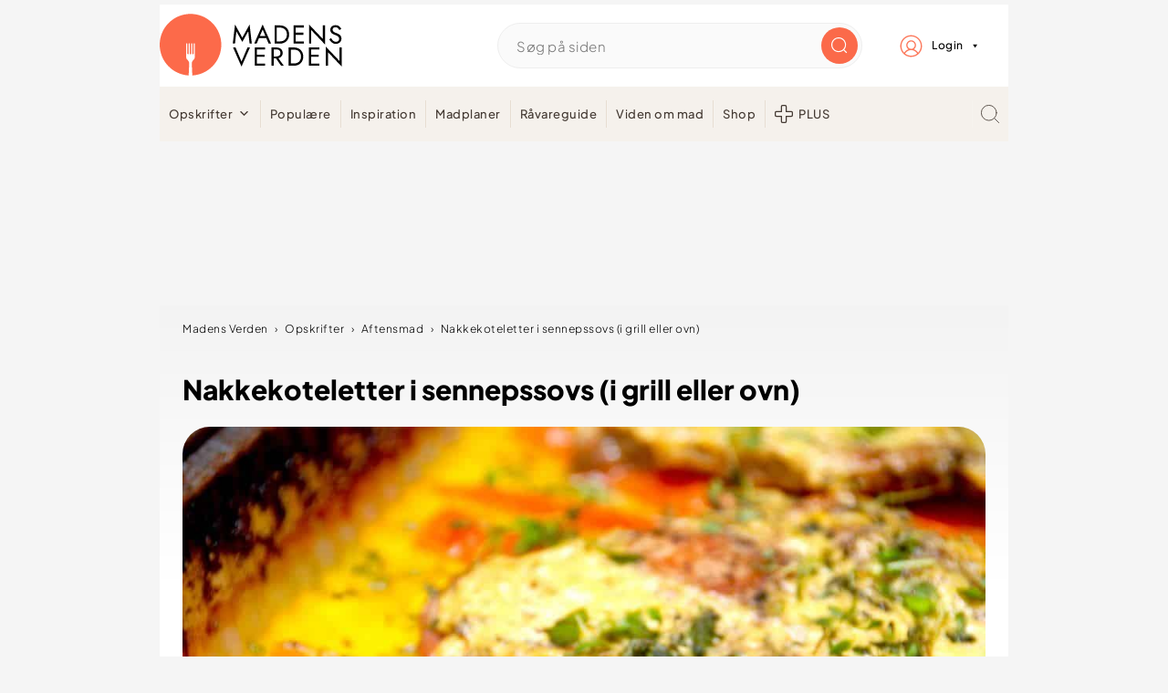

--- FILE ---
content_type: text/html; charset=UTF-8
request_url: https://madensverden.dk/nakkekoteletter-sennepssovs-grill-ovn/
body_size: 109047
content:
<!DOCTYPE html>
<html lang="da-DK">
<head ><meta charset="UTF-8" /><script>if(navigator.userAgent.match(/MSIE|Internet Explorer/i)||navigator.userAgent.match(/Trident\/7\..*?rv:11/i)){var href=document.location.href;if(!href.match(/[?&]nowprocket/)){if(href.indexOf("?")==-1){if(href.indexOf("#")==-1){document.location.href=href+"?nowprocket=1"}else{document.location.href=href.replace("#","?nowprocket=1#")}}else{if(href.indexOf("#")==-1){document.location.href=href+"&nowprocket=1"}else{document.location.href=href.replace("#","&nowprocket=1#")}}}}</script><script>(()=>{class RocketLazyLoadScripts{constructor(){this.v="2.0.4",this.userEvents=["keydown","keyup","mousedown","mouseup","mousemove","mouseover","mouseout","touchmove","touchstart","touchend","touchcancel","wheel","click","dblclick","input"],this.attributeEvents=["onblur","onclick","oncontextmenu","ondblclick","onfocus","onmousedown","onmouseenter","onmouseleave","onmousemove","onmouseout","onmouseover","onmouseup","onmousewheel","onscroll","onsubmit"]}async t(){this.i(),this.o(),/iP(ad|hone)/.test(navigator.userAgent)&&this.h(),this.u(),this.l(this),this.m(),this.k(this),this.p(this),this._(),await Promise.all([this.R(),this.L()]),this.lastBreath=Date.now(),this.S(this),this.P(),this.D(),this.O(),this.M(),await this.C(this.delayedScripts.normal),await this.C(this.delayedScripts.defer),await this.C(this.delayedScripts.async),await this.T(),await this.F(),await this.j(),await this.A(),window.dispatchEvent(new Event("rocket-allScriptsLoaded")),this.everythingLoaded=!0,this.lastTouchEnd&&await new Promise(t=>setTimeout(t,500-Date.now()+this.lastTouchEnd)),this.I(),this.H(),this.U(),this.W()}i(){this.CSPIssue=sessionStorage.getItem("rocketCSPIssue"),document.addEventListener("securitypolicyviolation",t=>{this.CSPIssue||"script-src-elem"!==t.violatedDirective||"data"!==t.blockedURI||(this.CSPIssue=!0,sessionStorage.setItem("rocketCSPIssue",!0))},{isRocket:!0})}o(){window.addEventListener("pageshow",t=>{this.persisted=t.persisted,this.realWindowLoadedFired=!0},{isRocket:!0}),window.addEventListener("pagehide",()=>{this.onFirstUserAction=null},{isRocket:!0})}h(){let t;function e(e){t=e}window.addEventListener("touchstart",e,{isRocket:!0}),window.addEventListener("touchend",function i(o){o.changedTouches[0]&&t.changedTouches[0]&&Math.abs(o.changedTouches[0].pageX-t.changedTouches[0].pageX)<10&&Math.abs(o.changedTouches[0].pageY-t.changedTouches[0].pageY)<10&&o.timeStamp-t.timeStamp<200&&(window.removeEventListener("touchstart",e,{isRocket:!0}),window.removeEventListener("touchend",i,{isRocket:!0}),"INPUT"===o.target.tagName&&"text"===o.target.type||(o.target.dispatchEvent(new TouchEvent("touchend",{target:o.target,bubbles:!0})),o.target.dispatchEvent(new MouseEvent("mouseover",{target:o.target,bubbles:!0})),o.target.dispatchEvent(new PointerEvent("click",{target:o.target,bubbles:!0,cancelable:!0,detail:1,clientX:o.changedTouches[0].clientX,clientY:o.changedTouches[0].clientY})),event.preventDefault()))},{isRocket:!0})}q(t){this.userActionTriggered||("mousemove"!==t.type||this.firstMousemoveIgnored?"keyup"===t.type||"mouseover"===t.type||"mouseout"===t.type||(this.userActionTriggered=!0,this.onFirstUserAction&&this.onFirstUserAction()):this.firstMousemoveIgnored=!0),"click"===t.type&&t.preventDefault(),t.stopPropagation(),t.stopImmediatePropagation(),"touchstart"===this.lastEvent&&"touchend"===t.type&&(this.lastTouchEnd=Date.now()),"click"===t.type&&(this.lastTouchEnd=0),this.lastEvent=t.type,t.composedPath&&t.composedPath()[0].getRootNode()instanceof ShadowRoot&&(t.rocketTarget=t.composedPath()[0]),this.savedUserEvents.push(t)}u(){this.savedUserEvents=[],this.userEventHandler=this.q.bind(this),this.userEvents.forEach(t=>window.addEventListener(t,this.userEventHandler,{passive:!1,isRocket:!0})),document.addEventListener("visibilitychange",this.userEventHandler,{isRocket:!0})}U(){this.userEvents.forEach(t=>window.removeEventListener(t,this.userEventHandler,{passive:!1,isRocket:!0})),document.removeEventListener("visibilitychange",this.userEventHandler,{isRocket:!0}),this.savedUserEvents.forEach(t=>{(t.rocketTarget||t.target).dispatchEvent(new window[t.constructor.name](t.type,t))})}m(){const t="return false",e=Array.from(this.attributeEvents,t=>"data-rocket-"+t),i="["+this.attributeEvents.join("],[")+"]",o="[data-rocket-"+this.attributeEvents.join("],[data-rocket-")+"]",s=(e,i,o)=>{o&&o!==t&&(e.setAttribute("data-rocket-"+i,o),e["rocket"+i]=new Function("event",o),e.setAttribute(i,t))};new MutationObserver(t=>{for(const n of t)"attributes"===n.type&&(n.attributeName.startsWith("data-rocket-")||this.everythingLoaded?n.attributeName.startsWith("data-rocket-")&&this.everythingLoaded&&this.N(n.target,n.attributeName.substring(12)):s(n.target,n.attributeName,n.target.getAttribute(n.attributeName))),"childList"===n.type&&n.addedNodes.forEach(t=>{if(t.nodeType===Node.ELEMENT_NODE)if(this.everythingLoaded)for(const i of[t,...t.querySelectorAll(o)])for(const t of i.getAttributeNames())e.includes(t)&&this.N(i,t.substring(12));else for(const e of[t,...t.querySelectorAll(i)])for(const t of e.getAttributeNames())this.attributeEvents.includes(t)&&s(e,t,e.getAttribute(t))})}).observe(document,{subtree:!0,childList:!0,attributeFilter:[...this.attributeEvents,...e]})}I(){this.attributeEvents.forEach(t=>{document.querySelectorAll("[data-rocket-"+t+"]").forEach(e=>{this.N(e,t)})})}N(t,e){const i=t.getAttribute("data-rocket-"+e);i&&(t.setAttribute(e,i),t.removeAttribute("data-rocket-"+e))}k(t){Object.defineProperty(HTMLElement.prototype,"onclick",{get(){return this.rocketonclick||null},set(e){this.rocketonclick=e,this.setAttribute(t.everythingLoaded?"onclick":"data-rocket-onclick","this.rocketonclick(event)")}})}S(t){function e(e,i){let o=e[i];e[i]=null,Object.defineProperty(e,i,{get:()=>o,set(s){t.everythingLoaded?o=s:e["rocket"+i]=o=s}})}e(document,"onreadystatechange"),e(window,"onload"),e(window,"onpageshow");try{Object.defineProperty(document,"readyState",{get:()=>t.rocketReadyState,set(e){t.rocketReadyState=e},configurable:!0}),document.readyState="loading"}catch(t){console.log("WPRocket DJE readyState conflict, bypassing")}}l(t){this.originalAddEventListener=EventTarget.prototype.addEventListener,this.originalRemoveEventListener=EventTarget.prototype.removeEventListener,this.savedEventListeners=[],EventTarget.prototype.addEventListener=function(e,i,o){o&&o.isRocket||!t.B(e,this)&&!t.userEvents.includes(e)||t.B(e,this)&&!t.userActionTriggered||e.startsWith("rocket-")||t.everythingLoaded?t.originalAddEventListener.call(this,e,i,o):(t.savedEventListeners.push({target:this,remove:!1,type:e,func:i,options:o}),"mouseenter"!==e&&"mouseleave"!==e||t.originalAddEventListener.call(this,e,t.savedUserEvents.push,o))},EventTarget.prototype.removeEventListener=function(e,i,o){o&&o.isRocket||!t.B(e,this)&&!t.userEvents.includes(e)||t.B(e,this)&&!t.userActionTriggered||e.startsWith("rocket-")||t.everythingLoaded?t.originalRemoveEventListener.call(this,e,i,o):t.savedEventListeners.push({target:this,remove:!0,type:e,func:i,options:o})}}J(t,e){this.savedEventListeners=this.savedEventListeners.filter(i=>{let o=i.type,s=i.target||window;return e!==o||t!==s||(this.B(o,s)&&(i.type="rocket-"+o),this.$(i),!1)})}H(){EventTarget.prototype.addEventListener=this.originalAddEventListener,EventTarget.prototype.removeEventListener=this.originalRemoveEventListener,this.savedEventListeners.forEach(t=>this.$(t))}$(t){t.remove?this.originalRemoveEventListener.call(t.target,t.type,t.func,t.options):this.originalAddEventListener.call(t.target,t.type,t.func,t.options)}p(t){let e;function i(e){return t.everythingLoaded?e:e.split(" ").map(t=>"load"===t||t.startsWith("load.")?"rocket-jquery-load":t).join(" ")}function o(o){function s(e){const s=o.fn[e];o.fn[e]=o.fn.init.prototype[e]=function(){return this[0]===window&&t.userActionTriggered&&("string"==typeof arguments[0]||arguments[0]instanceof String?arguments[0]=i(arguments[0]):"object"==typeof arguments[0]&&Object.keys(arguments[0]).forEach(t=>{const e=arguments[0][t];delete arguments[0][t],arguments[0][i(t)]=e})),s.apply(this,arguments),this}}if(o&&o.fn&&!t.allJQueries.includes(o)){const e={DOMContentLoaded:[],"rocket-DOMContentLoaded":[]};for(const t in e)document.addEventListener(t,()=>{e[t].forEach(t=>t())},{isRocket:!0});o.fn.ready=o.fn.init.prototype.ready=function(i){function s(){parseInt(o.fn.jquery)>2?setTimeout(()=>i.bind(document)(o)):i.bind(document)(o)}return"function"==typeof i&&(t.realDomReadyFired?!t.userActionTriggered||t.fauxDomReadyFired?s():e["rocket-DOMContentLoaded"].push(s):e.DOMContentLoaded.push(s)),o([])},s("on"),s("one"),s("off"),t.allJQueries.push(o)}e=o}t.allJQueries=[],o(window.jQuery),Object.defineProperty(window,"jQuery",{get:()=>e,set(t){o(t)}})}P(){const t=new Map;document.write=document.writeln=function(e){const i=document.currentScript,o=document.createRange(),s=i.parentElement;let n=t.get(i);void 0===n&&(n=i.nextSibling,t.set(i,n));const c=document.createDocumentFragment();o.setStart(c,0),c.appendChild(o.createContextualFragment(e)),s.insertBefore(c,n)}}async R(){return new Promise(t=>{this.userActionTriggered?t():this.onFirstUserAction=t})}async L(){return new Promise(t=>{document.addEventListener("DOMContentLoaded",()=>{this.realDomReadyFired=!0,t()},{isRocket:!0})})}async j(){return this.realWindowLoadedFired?Promise.resolve():new Promise(t=>{window.addEventListener("load",t,{isRocket:!0})})}M(){this.pendingScripts=[];this.scriptsMutationObserver=new MutationObserver(t=>{for(const e of t)e.addedNodes.forEach(t=>{"SCRIPT"!==t.tagName||t.noModule||t.isWPRocket||this.pendingScripts.push({script:t,promise:new Promise(e=>{const i=()=>{const i=this.pendingScripts.findIndex(e=>e.script===t);i>=0&&this.pendingScripts.splice(i,1),e()};t.addEventListener("load",i,{isRocket:!0}),t.addEventListener("error",i,{isRocket:!0}),setTimeout(i,1e3)})})})}),this.scriptsMutationObserver.observe(document,{childList:!0,subtree:!0})}async F(){await this.X(),this.pendingScripts.length?(await this.pendingScripts[0].promise,await this.F()):this.scriptsMutationObserver.disconnect()}D(){this.delayedScripts={normal:[],async:[],defer:[]},document.querySelectorAll("script[type$=rocketlazyloadscript]").forEach(t=>{t.hasAttribute("data-rocket-src")?t.hasAttribute("async")&&!1!==t.async?this.delayedScripts.async.push(t):t.hasAttribute("defer")&&!1!==t.defer||"module"===t.getAttribute("data-rocket-type")?this.delayedScripts.defer.push(t):this.delayedScripts.normal.push(t):this.delayedScripts.normal.push(t)})}async _(){await this.L();let t=[];document.querySelectorAll("script[type$=rocketlazyloadscript][data-rocket-src]").forEach(e=>{let i=e.getAttribute("data-rocket-src");if(i&&!i.startsWith("data:")){i.startsWith("//")&&(i=location.protocol+i);try{const o=new URL(i).origin;o!==location.origin&&t.push({src:o,crossOrigin:e.crossOrigin||"module"===e.getAttribute("data-rocket-type")})}catch(t){}}}),t=[...new Map(t.map(t=>[JSON.stringify(t),t])).values()],this.Y(t,"preconnect")}async G(t){if(await this.K(),!0!==t.noModule||!("noModule"in HTMLScriptElement.prototype))return new Promise(e=>{let i;function o(){(i||t).setAttribute("data-rocket-status","executed"),e()}try{if(navigator.userAgent.includes("Firefox/")||""===navigator.vendor||this.CSPIssue)i=document.createElement("script"),[...t.attributes].forEach(t=>{let e=t.nodeName;"type"!==e&&("data-rocket-type"===e&&(e="type"),"data-rocket-src"===e&&(e="src"),i.setAttribute(e,t.nodeValue))}),t.text&&(i.text=t.text),t.nonce&&(i.nonce=t.nonce),i.hasAttribute("src")?(i.addEventListener("load",o,{isRocket:!0}),i.addEventListener("error",()=>{i.setAttribute("data-rocket-status","failed-network"),e()},{isRocket:!0}),setTimeout(()=>{i.isConnected||e()},1)):(i.text=t.text,o()),i.isWPRocket=!0,t.parentNode.replaceChild(i,t);else{const i=t.getAttribute("data-rocket-type"),s=t.getAttribute("data-rocket-src");i?(t.type=i,t.removeAttribute("data-rocket-type")):t.removeAttribute("type"),t.addEventListener("load",o,{isRocket:!0}),t.addEventListener("error",i=>{this.CSPIssue&&i.target.src.startsWith("data:")?(console.log("WPRocket: CSP fallback activated"),t.removeAttribute("src"),this.G(t).then(e)):(t.setAttribute("data-rocket-status","failed-network"),e())},{isRocket:!0}),s?(t.fetchPriority="high",t.removeAttribute("data-rocket-src"),t.src=s):t.src="data:text/javascript;base64,"+window.btoa(unescape(encodeURIComponent(t.text)))}}catch(i){t.setAttribute("data-rocket-status","failed-transform"),e()}});t.setAttribute("data-rocket-status","skipped")}async C(t){const e=t.shift();return e?(e.isConnected&&await this.G(e),this.C(t)):Promise.resolve()}O(){this.Y([...this.delayedScripts.normal,...this.delayedScripts.defer,...this.delayedScripts.async],"preload")}Y(t,e){this.trash=this.trash||[];let i=!0;var o=document.createDocumentFragment();t.forEach(t=>{const s=t.getAttribute&&t.getAttribute("data-rocket-src")||t.src;if(s&&!s.startsWith("data:")){const n=document.createElement("link");n.href=s,n.rel=e,"preconnect"!==e&&(n.as="script",n.fetchPriority=i?"high":"low"),t.getAttribute&&"module"===t.getAttribute("data-rocket-type")&&(n.crossOrigin=!0),t.crossOrigin&&(n.crossOrigin=t.crossOrigin),t.integrity&&(n.integrity=t.integrity),t.nonce&&(n.nonce=t.nonce),o.appendChild(n),this.trash.push(n),i=!1}}),document.head.appendChild(o)}W(){this.trash.forEach(t=>t.remove())}async T(){try{document.readyState="interactive"}catch(t){}this.fauxDomReadyFired=!0;try{await this.K(),this.J(document,"readystatechange"),document.dispatchEvent(new Event("rocket-readystatechange")),await this.K(),document.rocketonreadystatechange&&document.rocketonreadystatechange(),await this.K(),this.J(document,"DOMContentLoaded"),document.dispatchEvent(new Event("rocket-DOMContentLoaded")),await this.K(),this.J(window,"DOMContentLoaded"),window.dispatchEvent(new Event("rocket-DOMContentLoaded"))}catch(t){console.error(t)}}async A(){try{document.readyState="complete"}catch(t){}try{await this.K(),this.J(document,"readystatechange"),document.dispatchEvent(new Event("rocket-readystatechange")),await this.K(),document.rocketonreadystatechange&&document.rocketonreadystatechange(),await this.K(),this.J(window,"load"),window.dispatchEvent(new Event("rocket-load")),await this.K(),window.rocketonload&&window.rocketonload(),await this.K(),this.allJQueries.forEach(t=>t(window).trigger("rocket-jquery-load")),await this.K(),this.J(window,"pageshow");const t=new Event("rocket-pageshow");t.persisted=this.persisted,window.dispatchEvent(t),await this.K(),window.rocketonpageshow&&window.rocketonpageshow({persisted:this.persisted})}catch(t){console.error(t)}}async K(){Date.now()-this.lastBreath>45&&(await this.X(),this.lastBreath=Date.now())}async X(){return document.hidden?new Promise(t=>setTimeout(t)):new Promise(t=>requestAnimationFrame(t))}B(t,e){return e===document&&"readystatechange"===t||(e===document&&"DOMContentLoaded"===t||(e===window&&"DOMContentLoaded"===t||(e===window&&"load"===t||e===window&&"pageshow"===t)))}static run(){(new RocketLazyLoadScripts).t()}}RocketLazyLoadScripts.run()})();</script>

<meta name="viewport" content="width=device-width, initial-scale=1" />


<script type="text/javascript">window.gdprAppliesGlobally=true;(function(){function a(e){if(!window.frames[e]){if(document.body&&document.body.firstChild){var t=document.body;var n=document.createElement("iframe");n.style.display="none";n.name=e;n.title=e;t.insertBefore(n,t.firstChild)}
    else{setTimeout(function(){a(e)},5)}}}function e(n,r,o,c,s){function e(e,t,n,a){if(typeof n!=="function"){return}if(!window[r]){window[r]=[]}var i=false;if(s){i=s(e,t,n)}if(!i){window[r].push({command:e,parameter:t,callback:n,version:a})}}e.stub=true;function t(a){if(!window[n]||window[n].stub!==true){return}if(!a.data){return}
    var i=typeof a.data==="string";var e;try{e=i?JSON.parse(a.data):a.data}catch(t){return}if(e[o]){var r=e[o];window[n](r.command,r.parameter,function(e,t){var n={};n[c]={returnValue:e,success:t,callId:r.callId};a.source.postMessage(i?JSON.stringify(n):n,"*")},r.version)}}
    if(typeof window[n]!=="function"){window[n]=e;if(window.addEventListener){window.addEventListener("message",t,false)}else{window.attachEvent("onmessage",t)}}}e("__tcfapi","__tcfapiBuffer","__tcfapiCall","__tcfapiReturn");a("__tcfapiLocator");(function(e){
    var t=document.createElement("script");t.id="spcloader";t.type="text/javascript";t.async=true;t.src="https://sdk.privacy-center.org/"+e+"/loader.js?target="+document.location.hostname;t.charset="utf-8";var n=document.getElementsByTagName("script")[0];n.parentNode.insertBefore(t,n)})("d0661bea-d696-4069-b308-11057215c4c4")})();
</script>


        
        <script type="text/javascript">
        var utag_data={};
        </script>

        <script type="text/javascript">
        (function(a,b,c,d) {
        a='//tags.tiqcdn.com/utag/jysk-fynske-medier/test-performance/prod/utag.js';
        b=document;c='script';d=b.createElement(c);d.src=a;
        d.type='text/java'+c;d.async=true;
        a=b.getElementsByTagName(c)[0];a.parentNode.insertBefore(d,a)})();
        </script>
    



<script async='async' src="https://macro.adnami.io/macro/hosts/adsm.macro.madensverden.dk.js"></script>





<script>
    window.Quickwrap = window.Quickwrap || {};
    window.Quickwrap.cmd = window.Quickwrap.cmd || [];
</script>





<script src="https://6LoQdMo5w3A8FfcdH.ay.delivery/manager/6LoQdMo5w3A8FfcdH" type="text/javascript" referrerpolicy="no-referrer-when-downgrade" async></script>



<script> window.googletag = window.googletag || {cmd: []};</script>
<script>
    googletag.cmd.push(function(){
            googletag.pubads().setTargeting('mv_cat', ['aftensmad']);
        googletag.pubads().setTargeting('mv_calories', '451 kcal');
        googletag.pubads().setTargeting('mv_recipeYield', '4 personer');
        googletag.pubads().setTargeting('mv_cookTime', '60m' );
        googletag.pubads().setTargeting('mv_totalTime', '75m' );
        googletag.pubads().setTargeting('mv_keywords', ['']);
        googletag.pubads().setTargeting('mv_ingredients', ['nakkekoteletter','gulerødder','kalvefond','fløde','sennep','frisk timian','salt og friskkværnet peber']);
         googletag.pubads().setTargeting('mv_page', ['artikel']); 
    });
</script>



    <script async src="https://pagead2.googlesyndication.com/pagead/js/adsbygoogle.js?client=ca-pub-6376514102582352" crossorigin="anonymous"></script>

<style id="pluginthemexcss"></style><meta name='robots' content='index, follow, max-image-preview:large, max-snippet:-1, max-video-preview:-1' />
	<style></style>
	
    <script type="rocketlazyloadscript">
        window.madensverden_login = window.madensverden_login || {};
        window.madensverden_login = "no";
    </script>
    
	
	<title>Nakkekoteletter i sennepssovs (i grill eller ovn)</title>
<link data-rocket-prefetch href="https://www.googletagmanager.com" rel="dns-prefetch">
<link data-rocket-prefetch href="https://gadk.hit.gemius.pl" rel="dns-prefetch">
<link data-rocket-prefetch href="https://tags.tiqcdn.com" rel="dns-prefetch">
<link data-rocket-prefetch href="https://sdk.privacy-center.org" rel="dns-prefetch">
<link data-rocket-prefetch href="https://macro.adnami.io" rel="dns-prefetch">
<link data-rocket-prefetch href="https://6loqdmo5w3a8ffcdh.ay.delivery" rel="dns-prefetch">
<link data-rocket-prefetch href="https://pagead2.googlesyndication.com" rel="dns-prefetch">
<link data-rocket-prefetch href="https://app.iteras.dk" rel="dns-prefetch">
<link data-rocket-prefetch href="https://player.videosyndicate.io" rel="dns-prefetch">
<link data-rocket-prefetch href="https://imasdk.googleapis.com" rel="dns-prefetch">
<link data-rocket-prefetch href="https://ls.hit.gemius.pl" rel="dns-prefetch">
<link crossorigin data-rocket-preload as="font" href="https://madensverden.dk/wp-content/themes/madensverden/font/PlusJakartaSans-ExtraBold.woff2" rel="preload">
<link crossorigin data-rocket-preload as="font" href="https://madensverden.dk/wp-content/themes/madensverden/font/PlusJakartaSans-Light.woff2" rel="preload">
<link crossorigin data-rocket-preload as="font" href="https://madensverden.dk/wp-content/themes/madensverden/font/PlusJakartaSans-Medium.woff2" rel="preload">
<style id="wpr-usedcss">html{font-family:sans-serif;-webkit-text-size-adjust:100%;-ms-text-size-adjust:100%}body{margin:0}article,figure,footer,header,main,menu,nav,section{display:block}progress,video{display:inline-block;vertical-align:baseline}[hidden],template{display:none}a{background-color:transparent}a:active,a:hover{outline:0}small{font-size:80%}sub{font-size:75%;line-height:0;position:relative;vertical-align:baseline}sub{bottom:-.25em}img{border:0}svg:not(:root){overflow:hidden}figure{margin:20px 0}code,pre{font-family:monospace,monospace;font-size:1em;white-space:pre-line;box-shadow:1px 1px 3px #ccc;padding:17px;margin:17px 0}button,input,optgroup,select,textarea{color:inherit;font:inherit;margin:0}button{overflow:visible}button,select{text-transform:none;font-family:sans-serif}button,html input[type=button],input[type=reset],input[type=submit]{cursor:pointer;-webkit-appearance:button}button[disabled],html input[disabled]{cursor:default}button::-moz-focus-inner,input::-moz-focus-inner{border:0;padding:0}input{line-height:normal}input[type=checkbox],input[type=radio]{-moz-box-sizing:border-box;-webkit-box-sizing:border-box;box-sizing:border-box;padding:0}input[type=number]::-webkit-inner-spin-button,input[type=number]::-webkit-outer-spin-button{height:auto}input[type=search]{-moz-box-sizing:content-box;-webkit-box-sizing:content-box;box-sizing:content-box;-webkit-appearance:textfield}input[type=search]::-webkit-search-cancel-button,input[type=search]::-webkit-search-decoration{-webkit-appearance:none}fieldset{border:1px solid silver;margin:0 2px;padding:.35em .625em .75em}legend{border:0;padding:0}textarea{overflow:auto}optgroup{font-weight:700}table{border-collapse:collapse;border-spacing:0}td,th{padding:0}*,input[type=search]{-moz-box-sizing:border-box;-webkit-box-sizing:border-box;box-sizing:border-box}.clear:after,.comment-respond:after,.entry-content:after,.entry:after,.nav-primary:after,.site-container:after,.site-footer:after,.site-header:after,.site-inner:after,.wrap:after{clear:both;content:" ";display:table}.clear{clear:both;margin-bottom:30px}body{background:#fff;color:#010101;font-size:18px;font-weight:300;letter-spacing:.5px;line-height:1.8}::-moz-selection{background:#111;color:#fff}::selection{background:#111;color:#fff}a{color:#fb6a4a;text-decoration:none}.single .content a,.site-footer a{text-decoration:underline}a:focus,a:hover{opacity:.7}nav#breadcrumbs,p{margin:5px 0 15px;padding:0}strong{font-weight:700}ol,ul{margin:0;padding:0}.wp-block-list{padding-left:37px}cite{font-style:normal}h1,h2,h3{font-weight:700;line-height:1.3;margin:37px 0 21px;padding:0}h1{font-size:1.8em}h2{font-size:1.625em}h3{font-size:1.375em}.wp-caption,embed,iframe,img,object,video{max-width:100%}img{height:auto}input,select,textarea{border:1px solid #eee;-webkit-box-shadow:0 0 0 #fff;-webkit-box-shadow:0 0 0 #fff;box-shadow:0 0 0 #fff;font-weight:300;letter-spacing:.5px;padding:10px}input:not([type=radio]):not([type=checkbox]),select,textarea{width:100%}input:focus,textarea:focus{outline:0}.button,button,input[type=button],input[type=reset],input[type=submit]{background:#010101;border:1px solid #010101;-webkit-box-shadow:none;box-shadow:none;color:#fff;cursor:pointer;font-style:normal;font-weight:700;letter-spacing:2px;padding:7px 17px;text-transform:uppercase;width:auto}input[type=submit]{letter-spacing:2px}.button:focus,.button:hover,button:focus,button:hover,input:focus[type=button],input:focus[type=reset],input:focus[type=submit],input:hover[type=button],input:hover[type=reset],input:hover[type=submit]{background:#fff;color:#010101}input[type=search]::-webkit-search-cancel-button,input[type=search]::-webkit-search-results-button{display:none}.site-container{margin:0 auto}.content-sidebar-wrap,.site-inner,.wrap{margin:0 auto;max-width:1170px}.site-inner{background:#fff;margin:0 auto;padding:15px 24px}.content{float:right;width:728px}.full-width-content .content{float:none;width:100%}.search-form{background:#fff;border:1px solid #eee;padding:10px}.search-form input{background:url("https://madensverden.dk/wp-content/plugins/feast-plugin/assets/images/search.svg") center right no-repeat #fff;-webkit-background-size:contain;background-size:contain;border:0;padding:0}.search-form input[type=submit]{border:0;clip:rect(0,0,0,0);height:1px;margin:-1px;padding:0;position:absolute;width:1px}.screen-reader-text,.screen-reader-text span{background:#fff;border:0;clip:rect(0,0,0,0);height:1px;overflow:hidden;position:absolute!important;width:1px},.screen-reader-text:focus{-webkit-box-shadow:0 0 2px 2px rgba(0,0,0,.6);box-shadow:0 0 2px 2px rgba(0,0,0,.6);clip:auto!important;display:block;font-size:1em;font-weight:700;height:auto;padding:15px 23px 14px;text-decoration:none;width:auto;z-index:100000}.entry{margin-bottom:37px}.entry-content ol,.entry-content p,.entry-content ul{margin-bottom:37px}.entry-content>ol li,.entry-content>ul li{margin:0 0 17px 37px}.entry-content ul li{list-style-type:disc}.entry-content .wp-caption p,.entry-content ol ol,.entry-content ul ul{margin-bottom:37px}.entry-header{margin:0 0 37px}.comment-respond,.entry-comments{padding:37px 0}.comment-respond,.entry-comments{margin:0 0 37px}.comment-author,.comment-meta{display:inline-block;margin:0 17px 0 0}.comment-respond input[type=email],.comment-respond input[type=text],.comment-respond input[type=url]{width:50%}.comment-respond label{display:block;margin-right:12px}.comment-list{border-top:1px solid #eee}.comment-list li{list-style-type:none;margin:37px 0 0;padding:0}.comment-list article{padding:17px;overflow:auto;border-bottom:1px solid #f7f7f7}.comment-header{margin:0 0 17px}.comment .avatar{-webkit-border-radius:100%;border-radius:100%;display:inline;float:left;margin:0 17px 17px 0}.comment-reply a{color:#555;border:1px solid #ccc;border-radius:5px;padding:12px;float:right;display:block;letter-spacing:2px;text-transform:uppercase;text-decoration:none!important}.comment-meta{margin:0}.comment-meta{margin:0;float:right}.comment-time,.comment-time a{color:#555}.comment-content{overflow-wrap:break-word}.bypostauthor article{background:#f7f9fc}.comment-author-name{font-weight:700}.comment-list .children{margin-left:17px}.comment-list .children article{border-left:11px solid #ccc}.sidebar li{list-style-type:none;margin-bottom:6px;padding:0;word-wrap:break-word}.sidebar a{font-weight:700}.site-footer{text-align:center}@media only screen and (min-width:1200px){.comment-time,.comment-time a{font-size:.8em}.children{margin-left:17px}.comment-list .children article{border-left:none}#breadcrumbs{font-size:.8em}}@media only screen and (max-width:1079px){.content,.site-inner,.wrap{width:100%}.site-inner{padding-left:4%;padding-right:4%}.comment-respond,.entry,.entry-comments,.site-header{padding:10px 0}}img:is([sizes=auto i],[sizes^="auto," i]){contain-intrinsic-size:3000px 1500px}:root{--comment-rating-star-color:#343434}.comment-form-wprm-rating{margin-bottom:20px;margin-top:5px;text-align:left}.rtl .comment-form-wprm-rating{text-align:right}:root{--wprm-popup-font-size:16px;--wprm-popup-background:#fff;--wprm-popup-title:#000;--wprm-popup-content:#444;--wprm-popup-button-background:#5a822b;--wprm-popup-button-text:#fff}body.wprm-popup-modal-open{height:100%;left:0;overflow:hidden;position:fixed;right:0;width:100%}.wprm-popup-modal{display:none}.wprm-popup-modal.is-open{display:block}.wprm-popup-modal__overlay{align-items:center;background:rgba(0,0,0,.6);bottom:0;display:flex;justify-content:center;left:0;overflow:hidden;position:fixed;right:0;top:0;touch-action:none;z-index:2147483646}.wprm-popup-modal__container{background-color:var(--wprm-popup-background);border-radius:4px;box-sizing:border-box;font-size:var(--wprm-popup-font-size);max-height:100vh;max-height:100dvh;max-width:100%;overflow-y:auto;padding:30px}.wprm-popup-modal__header{align-items:center;display:flex;justify-content:space-between;margin-bottom:10px}.wprm-popup-modal__title{box-sizing:border-box;color:var(--wprm-popup-title);font-size:1.2em;font-weight:600;line-height:1.25;margin-bottom:0;margin-top:0}.wprm-popup-modal__header .wprm-popup-modal__close{background:0 0;border:0;cursor:pointer;width:18px}.wprm-popup-modal__header .wprm-popup-modal__close:before{color:var(--wprm-popup-title);content:"✕";font-size:var(--wprm-popup-font-size)}.wprm-popup-modal__content{color:var(--wprm-popup-content);line-height:1.5}.wprm-popup-modal__content p{font-size:1em;line-height:1.5}.wprm-popup-modal__footer{margin-top:20px}.wprm-popup-modal__btn{-webkit-appearance:button;background-color:var(--wprm-popup-button-background);border-radius:.25em;border-style:none;border-width:0;color:var(--wprm-popup-button-text);cursor:pointer;font-size:1em;line-height:1.15;margin:0;overflow:visible;padding:.5em 1em;text-transform:none;will-change:transform;-moz-osx-font-smoothing:grayscale;-webkit-backface-visibility:hidden;backface-visibility:hidden;-webkit-transform:translateZ(0);transform:translateZ(0);transition:-webkit-transform .25s ease-out;transition:transform .25s ease-out;transition:transform .25s ease-out,-webkit-transform .25s ease-out}.wprm-popup-modal__btn:disabled{cursor:not-allowed;opacity:.3}.wprm-popup-modal__btn:not(:disabled):focus,.wprm-popup-modal__btn:not(:disabled):hover{-webkit-transform:scale(1.05);transform:scale(1.05)}@keyframes wprmPopupModalFadeIn{0%{opacity:0}to{opacity:1}}@keyframes wprmPopupModalFadeOut{0%{opacity:1}to{opacity:0}}@keyframes wprmPopupModalSlideIn{0%{transform:translateY(15%)}to{transform:translateY(0)}}@keyframes wprmPopupModalSlideOut{0%{transform:translateY(0)}to{transform:translateY(-10%)}}.wprm-popup-modal[aria-hidden=false] .wprm-popup-modal__overlay{animation:.3s cubic-bezier(0,0,.2,1) wprmPopupModalFadeIn}.wprm-popup-modal[aria-hidden=false] .wprm-popup-modal__container{animation:.3s cubic-bezier(0,0,.2,1) wprmPopupModalSlideIn}.wprm-popup-modal[aria-hidden=true] .wprm-popup-modal__overlay{animation:.3s cubic-bezier(0,0,.2,1) wprmPopupModalFadeOut}.wprm-popup-modal[aria-hidden=true] .wprm-popup-modal__container{animation:.3s cubic-bezier(0,0,.2,1) wprmPopupModalSlideOut}.wprm-popup-modal .wprm-popup-modal__container,.wprm-popup-modal .wprm-popup-modal__overlay{will-change:transform}.tippy-box[data-animation=fade][data-state=hidden]{opacity:0}[data-tippy-root]{max-width:calc(100vw - 10px)}.tippy-box{background-color:#333;border-radius:4px;color:#fff;font-size:14px;line-height:1.4;outline:0;position:relative;transition-property:transform,visibility,opacity;white-space:normal}.tippy-box[data-placement^=top]>.tippy-arrow{bottom:0}.tippy-box[data-placement^=top]>.tippy-arrow:before{border-top-color:initial;border-width:8px 8px 0;bottom:-7px;left:0;transform-origin:center top}.tippy-box[data-placement^=bottom]>.tippy-arrow{top:0}.tippy-box[data-placement^=bottom]>.tippy-arrow:before{border-bottom-color:initial;border-width:0 8px 8px;left:0;top:-7px;transform-origin:center bottom}.tippy-box[data-placement^=left]>.tippy-arrow{right:0}.tippy-box[data-placement^=left]>.tippy-arrow:before{border-left-color:initial;border-width:8px 0 8px 8px;right:-7px;transform-origin:center left}.tippy-box[data-placement^=right]>.tippy-arrow{left:0}.tippy-box[data-placement^=right]>.tippy-arrow:before{border-right-color:initial;border-width:8px 8px 8px 0;left:-7px;transform-origin:center right}.tippy-box[data-inertia][data-state=visible]{transition-timing-function:cubic-bezier(.54,1.5,.38,1.11)}.tippy-arrow{color:#333;height:16px;width:16px}.tippy-arrow:before{border-color:transparent;border-style:solid;content:"";position:absolute}.tippy-content{padding:5px 9px;position:relative;z-index:1}.tippy-box[data-theme=wprm] .tippy-content p:first-child{margin-top:0}.tippy-box[data-theme=wprm] .tippy-content p:last-child{margin-bottom:0}.tippy-box[data-theme~=wprm-variable]{background-color:var(--wprm-tippy-background)}.tippy-box[data-theme~=wprm-variable][data-placement^=top]>.tippy-arrow:before{border-top-color:var(--wprm-tippy-background)}.tippy-box[data-theme~=wprm-variable][data-placement^=bottom]>.tippy-arrow:before{border-bottom-color:var(--wprm-tippy-background)}.tippy-box[data-theme~=wprm-variable][data-placement^=left]>.tippy-arrow:before{border-left-color:var(--wprm-tippy-background)}.tippy-box[data-theme~=wprm-variable][data-placement^=right]>.tippy-arrow:before{border-right-color:var(--wprm-tippy-background)}.wprm-rating-star svg{display:inline;height:16px;margin:0;vertical-align:middle;width:16px}.wprm-loader{animation:1s ease-in-out infinite wprmSpin;-webkit-animation:1s ease-in-out infinite wprmSpin;border:2px solid hsla(0,0%,78%,.3);border-radius:50%;border-top-color:#444;display:inline-block;height:10px;width:10px}@keyframes wprmSpin{to{-webkit-transform:rotate(1turn)}}@-webkit-keyframes wprmSpin{to{-webkit-transform:rotate(1turn)}}.wprm-recipe-container{outline:0}.wprm-recipe{overflow:hidden;zoom:1;clear:both;text-align:left}.wprm-recipe *{box-sizing:border-box}.wprm-recipe ol,.wprm-recipe ul{-webkit-margin-before:0;-webkit-margin-after:0;-webkit-padding-start:0;margin:0;padding:0}.wprm-recipe li{font-size:1em;margin:0 0 0 32px;padding:0}.wprm-recipe p{font-size:1em;margin:0;padding:0}.wprm-recipe li,.wprm-recipe li.wprm-recipe-instruction{list-style-position:outside}.wprm-recipe li:before{display:none}.wprm-recipe h1,.wprm-recipe h2,.wprm-recipe h3{clear:none;font-variant:normal;letter-spacing:normal;margin:0;padding:0;text-transform:none}.wprm-recipe a.wprm-recipe-link,.wprm-recipe a.wprm-recipe-link:hover{-webkit-box-shadow:none;-moz-box-shadow:none;box-shadow:none}body:not(.wprm-print) .wprm-recipe p:first-letter{color:inherit;font-family:inherit;font-size:inherit;line-height:inherit;margin:inherit;padding:inherit}.rtl .wprm-recipe{text-align:right}.rtl .wprm-recipe li{margin:0 32px 0 0}.wprm-screen-reader-text{border:0;clip:rect(1px,1px,1px,1px);clip-path:inset(50%);height:1px;margin:-1px;overflow:hidden;padding:0;position:absolute!important;width:1px;word-wrap:normal!important}.wprm-recipe-author-with-image{align-items:center;display:inline-flex}.wprm-recipe-author-with-image .wprm-recipe-author-image{line-height:0;margin-right:10px}.wprm-call-to-action.wprm-call-to-action-simple{align-items:center;display:flex;gap:20px;justify-content:center;margin-top:10px;padding:5px 10px}.wprm-call-to-action.wprm-call-to-action-simple .wprm-call-to-action-icon{font-size:2.2em;margin:5px 0}.wprm-call-to-action.wprm-call-to-action-simple .wprm-call-to-action-icon svg{margin-top:0}.wprm-call-to-action.wprm-call-to-action-simple .wprm-call-to-action-text-container{margin:5px 0}.wprm-call-to-action.wprm-call-to-action-simple .wprm-call-to-action-text-container .wprm-call-to-action-header{display:block;font-size:1.3em;font-weight:700}@media (max-width:450px){.wprm-call-to-action.wprm-call-to-action-simple{flex-wrap:wrap}.wprm-call-to-action.wprm-call-to-action-simple .wprm-call-to-action-text-container{text-align:center}}.wprm-meta-container-custom-color{--wprm-meta-container-block-color:inherit;--wprm-meta-container-label-color:inherit;--wprm-meta-container-link-color:inherit}.wprm-meta-container-custom-color .wprm-recipe-block-container{color:var(--wprm-meta-container-block-color)}.wprm-meta-container-custom-color .wprm-recipe-block-container .wprm-recipe-details-label{color:var(--wprm-meta-container-label-color)}.wprm-meta-container-custom-color .wprm-recipe-block-container * a,.wprm-meta-container-custom-color .wprm-recipe-block-container a{color:var(--wprm-meta-container-link-color)}.wprm-recipe-block-container-inline{display:inline-block;margin-right:1.2em}.rtl .wprm-recipe-block-container-inline{margin-left:1.2em;margin-right:0}.wprm-recipe-details-container-inline{--wprm-meta-container-separator-color:#aaa}.wprm-recipe-details-container-inline .wprm-recipe-block-container-inline{display:inline-block;margin-right:1.2em}.wprm-recipe-details-container-inline.wprm-inline-separator .wprm-recipe-block-container-inline{margin-right:0}.wprm-recipe-details-container-inline.wprm-inline-separator .wprm-recipe-block-container-inline:not(:last-child):after{color:var(--wprm-meta-container-separator-color);white-space:nowrap}.wprm-recipe-details-container-inline.wprm-inline-separator-short-line .wprm-recipe-block-container-inline:not(:last-child):after{background-color:var(--wprm-meta-container-separator-color);content:"";display:inline-block;height:1em;margin:0 .8em;vertical-align:middle;width:1px}.rtl .wprm-recipe-details-container-inline .wprm-recipe-block-container-inline{margin-left:1.2em;margin-right:0}.rtl .wprm-recipe-details-container-inline.wprm-inline-separator{overflow:hidden}.rtl .wprm-recipe-details-container-inline.wprm-inline-separator .wprm-recipe-block-container-inline{margin-left:0}.wprm-recipe-block-container-separate{display:block}.wprm-recipe-details-container-inline{display:inline}.wprm-recipe-details-unit{font-size:.8em}@media only screen and (max-width:600px){.wprm-recipe-details-unit{font-size:1em}body{--wp--preset--font-size--small:16px!important}}.wprm-header-decoration-icon-line{align-items:center;display:flex;flex-wrap:wrap}.wprm-header-decoration-icon-line.wprm-align-left .wprm-decoration-line{margin-left:15px}.wprm-header-decoration-icon-line.wprm-align-center .wprm-decoration-line:first-child,.wprm-header-decoration-icon-line.wprm-align-right .wprm-decoration-line{margin-right:15px}.wprm-header-decoration-icon-line.wprm-align-center .wprm-decoration-line:last-child{margin-left:15px}.wprm-decoration-line{border:0;border-bottom:1px solid #000;flex:auto;height:1px}.wprm-expandable-container,.wprm-expandable-container-separated{--wprm-expandable-text-color:#333;--wprm-expandable-button-color:#fff;--wprm-expandable-border-color:#333;--wprm-expandable-border-radius:0px;--wprm-expandable-vertical-padding:5px;--wprm-expandable-horizontal-padding:5px}.wprm-expandable-container a.wprm-expandable-button,.wprm-expandable-container button.wprm-expandable-button,.wprm-expandable-container-separated a.wprm-expandable-button,.wprm-expandable-container-separated button.wprm-expandable-button{color:var(--wprm-expandable-text-color)}.wprm-expandable-container button.wprm-expandable-button,.wprm-expandable-container-separated button.wprm-expandable-button{background-color:var(--wprm-expandable-button-color);border-color:var(--wprm-expandable-border-color);border-radius:var(--wprm-expandable-border-radius);padding:var(--wprm-expandable-vertical-padding) var(--wprm-expandable-horizontal-padding)}.wprm-expandable-container-separated.wprm-expandable-collapsed .wprm-expandable-button-hide,.wprm-expandable-container-separated.wprm-expandable-expanded .wprm-expandable-button-show,.wprm-expandable-container.wprm-expandable-collapsed .wprm-expandable-button-hide,.wprm-expandable-container.wprm-expandable-expanded .wprm-expandable-button-show{display:none}.wprm-expandable-separated-content-collapsed{display:none!important}.wprm-block-text-normal{font-style:normal;font-weight:400;text-transform:none}.wprm-block-text-semi-bold{font-weight:600!important}.wprm-block-text-bold{font-weight:700!important}.wprm-align-left{text-align:left}.wprm-align-center{text-align:center}.wprm-align-right{text-align:right}.wprm-align-middle{align-items:center}.wprm-recipe-header .wprm-recipe-icon:not(.wprm-collapsible-icon){margin-right:10px}.wprm-recipe-header .wprm-recipe-icon.wprm-collapsible-icon{margin-left:10px}.wprm-recipe-header .wprm-recipe-adjustable-servings-container{font-size:16px;font-style:normal;font-weight:400;opacity:1;text-transform:none}.wprm-recipe-header .wprm-header-toggle{float:right}.wprm-recipe-header .wprm-header-toggle a.wprm-expandable-button{color:#333;cursor:pointer;text-decoration:none}.wprm-recipe-icon svg{display:inline;height:1.3em;margin-top:-.15em;overflow:visible;vertical-align:middle;width:1.3em}.wprm-interactivity-container{display:flex;gap:10px;margin:10px 20px 0}.wprm-internal-container{background-color:#fff;border:0 solid #fff;border-radius:20px;padding:20px}.wprm-internal-container ul li{margin-left:16px}.wprm-internal-container.wprm-expandable-collapsed{mask-image:linear-gradient(180deg,#000 50%,transparent);max-height:60px;overflow:hidden}.wprm-recipe-ingredients-container.wprm-recipe-images-before .wprm-recipe-ingredient-image{margin-right:10px}.wprm-recipe-ingredients-container .wprm-recipe-ingredient-image{flex-shrink:0}.wprm-recipe-ingredients-container .wprm-recipe-ingredient-image img{vertical-align:middle}.wprm-recipe-ingredients-container .wprm-recipe-ingredient-notes-faded{opacity:.7}.wprm-recipe-shop-instacart-loading{cursor:wait;opacity:.5}.wprm-recipe-shop-instacart{align-items:center;border:1px solid #003d29;border-radius:23px;cursor:pointer;display:inline-flex;font-family:Instacart,system-ui,-apple-system,BlinkMacSystemFont,'Segoe UI',Roboto,Oxygen,Ubuntu,Cantarell,'Open Sans','Helvetica Neue',sans-serif;font-size:14px;height:46px;padding:0 18px}.wprm-recipe-shop-instacart>img{height:22px!important;margin:0!important;padding:0!important;width:auto!important}.wprm-recipe-shop-instacart>span{margin-left:10px}.wprm-recipe-instructions-container .wprm-recipe-instruction-text{font-size:1em}.wprm-recipe-instructions-container .wprm-recipe-instruction-media{margin:5px 0 15px;max-width:100%}.wprm-layout-container{--wprm-layout-container-text-color:inherit;--wprm-layout-container-background-color:inherit;background-color:var(--wprm-layout-container-background-color);color:var(--wprm-layout-container-text-color)}.wprm-layout-column-container{display:flex;flex-wrap:nowrap}.wprm-layout-column{--wprm-layout-column-text-color:inherit;--wprm-layout-column-background-color:inherit;background-color:var(--wprm-layout-column-background-color);color:var(--wprm-layout-column-text-color)}.wprm-padding-40{padding:40px}.wprm-column-gap-10{column-gap:10px}.wprm-column-gap-40{column-gap:40px}.wprm-row-gap-20{row-gap:20px}.wprm-layout-column{flex:auto}.wprm-column-width-33{flex:1 1 33.33%}.wprm-column-width-66{flex:1 1 66.66%}@media (max-width:480px){.wprm-layout-column-container:not(.wprm-column-rows-never,.wprm-column-rows-recipe-400){flex-direction:column}.wprm-layout-column-container:not(.wprm-column-rows-never,.wprm-column-rows-recipe-400) .wprm-layout-column{width:100%}.wprm-layout-column-container:not(.wprm-column-rows-never,.wprm-column-rows-recipe-400)>.wprm-align-rows-center{text-align:center}}.wprm-recipe-link{cursor:pointer;text-decoration:none}.wprm-recipe-link.wprm-recipe-link-inline-button{display:inline-block;margin:0 5px 5px 0}.wprm-recipe-link.wprm-recipe-link-wide-button{display:block;margin:5px 0;text-align:center;width:auto}.wprm-recipe-link.wprm-recipe-link-inline-button,.wprm-recipe-link.wprm-recipe-link-wide-button{border-style:solid;border-width:1px;padding:5px}.rtl .wprm-recipe-link.wprm-recipe-link-inline-button{margin:0 0 5px 5px}.wprm-nutrition-label-container-grouped{display:flex;flex-wrap:wrap;justify-content:flex-start}.wprm-nutrition-label-container-grouped .wprm-nutrition-label-text-nutrition-container{white-space:nowrap}.wprm-nutrition-label-container-grouped .wprm-nutrition-label-text-nutrition-container-separate{column-gap:5px;display:flex;justify-content:space-between}.wprm-nutrition-label-container-grouped-pills{--wprm-nutrition-pills-row-gap:10px;--wprm-nutrition-pills-background:#fff;--wprm-nutrition-pills-border:#333;--wprm-nutrition-pills-border-width:1px;--wprm-nutrition-pills-border-radius:100px;--wprm-nutrition-pills-horizontal-padding:15px;--wprm-nutrition-pills-vertical-padding:5px;row-gap:var(--wprm-nutrition-pills-row-gap)}.wprm-nutrition-label-container-grouped-pills .wprm-nutrition-label-text-nutrition-container:not(.wprm-nutrition-label-text-nutrition-container-empty){background-color:var(--wprm-nutrition-pills-background);border:var(--wprm-nutrition-pills-border-width) solid var(--wprm-nutrition-pills-border);border-radius:var(--wprm-nutrition-pills-border-radius);padding:var(--wprm-nutrition-pills-vertical-padding) var(--wprm-nutrition-pills-horizontal-padding)}.wprm-recipe-rating{white-space:nowrap}.wprm-recipe-rating svg{height:1.1em;margin-top:-.15em!important;margin:0;vertical-align:middle;width:1.1em}.wprm-recipe-rating.wprm-recipe-rating-inline{align-items:center;display:inline-flex}.wprm-recipe-rating.wprm-recipe-rating-inline .wprm-recipe-rating-details{display:inline-block;margin-left:10px}.wprm-recipe-rating .wprm-recipe-rating-details{font-size:.8em}.wprm-spacer{background:0 0!important;display:block!important;font-size:0;height:10px;line-height:0;width:100%}.wprm-spacer+.wprm-spacer{display:none!important}.wprm-recipe-instruction-text .wprm-spacer,.wprm-recipe-summary .wprm-spacer{display:block!important}.wprm-toggle-switch-container{align-items:center;display:flex;margin:10px 0}.wprm-toggle-switch-container label{cursor:pointer;flex-shrink:0;font-size:1em;margin:0}.wprm-toggle-switch{align-items:center;display:inline-flex;position:relative}.wprm-toggle-switch input{height:0;margin:0;min-width:0;opacity:0;padding:0;width:0}.wprm-toggle-switch .wprm-toggle-switch-slider{align-items:center;cursor:pointer;display:inline-flex;gap:5px;position:relative;-webkit-transition:.4s;transition:.4s;--switch-height:28px;height:var(--switch-height);--knob-size:calc(var(--switch-height)*0.8);--switch-off-color:#ccc;--switch-off-text:#333;--switch-off-knob:#fff;--switch-on-color:#333;--switch-on-text:#fff;--switch-on-knob:#fff;background-color:var(--switch-off-color)}.wprm-toggle-switch .wprm-toggle-switch-slider:before{background-color:var(--switch-off-knob);content:"";height:var(--knob-size);left:calc(var(--knob-size)/5);position:absolute;-webkit-transition:.4s;transition:.4s;width:var(--knob-size)}.wprm-toggle-switch input:checked+.wprm-toggle-switch-slider{background-color:var(--switch-on-color)}.wprm-toggle-switch input:focus+.wprm-toggle-switch-slider{box-shadow:0 0 0 3px rgba(0,0,0,.12)}.wprm-toggle-switch input:checked+.wprm-toggle-switch-slider:before{background-color:var(--switch-on-knob);left:calc(100% - var(--knob-size) - var(--knob-size)/ 5)}.wprm-toggle-switch .wprm-toggle-switch-label{margin-left:10px}.wprm-toggle-switch-outside .wprm-toggle-switch-slider{width:calc(var(--switch-height)*2)}.wprm-toggle-switch-rounded .wprm-toggle-switch-slider{border-radius:999px}.wprm-toggle-switch-rounded .wprm-toggle-switch-slider:before{border-radius:50%}.wprm-toggle-container button.wprm-toggle{border:none;border-radius:0;box-shadow:none;cursor:pointer;display:inline-block;font-size:inherit;font-weight:inherit;letter-spacing:inherit;line-height:inherit;text-decoration:none;text-transform:inherit;white-space:nowrap}.wprm-toggle-container button.wprm-toggle:focus{outline:0}.wprm-toggle-pills-container{--wprm-toggle-pills-height:28px;--wprm-toggle-pills-gap:10px;--wprm-toggle-pills-radius:999px;--wprm-toggle-pills-background:#fff;--wprm-toggle-pills-border:#333;--wprm-toggle-pills-text:#333;--wprm-toggle-pills-active-background:#333;--wprm-toggle-pills-active-border:#333;--wprm-toggle-pills-active-text:#fff;align-items:center;display:inline-flex;gap:var(--wprm-toggle-pills-gap)}.wprm-toggle-pills-container button.wprm-toggle{align-items:center;background-color:var(--wprm-toggle-pills-background);border:1px solid var(--wprm-toggle-pills-border);border-radius:var(--wprm-toggle-pills-radius);color:var(--wprm-toggle-pills-text);display:inline-flex;font-size:calc(var(--wprm-toggle-pills-height)*.5);height:var(--wprm-toggle-pills-height);justify-content:center;margin:0;min-width:var(--wprm-toggle-pills-height);padding:0;width:auto}.wprm-toggle-pills-container button.wprm-toggle.wprm-toggle-active{background-color:var(--wprm-toggle-pills-active-background);border:1px solid var(--wprm-toggle-pills-active-border);color:var(--wprm-toggle-pills-active-text)}:where(.wp-block-button__link){border-radius:9999px;box-shadow:none;padding:calc(.667em + 2px) calc(1.333em + 2px);text-decoration:none}:root :where(.wp-block-button .wp-block-button__link.is-style-outline),:root :where(.wp-block-button.is-style-outline>.wp-block-button__link){border:2px solid;padding:.667em 1.333em}:root :where(.wp-block-button .wp-block-button__link.is-style-outline:not(.has-text-color)),:root :where(.wp-block-button.is-style-outline>.wp-block-button__link:not(.has-text-color)){color:currentColor}:root :where(.wp-block-button .wp-block-button__link.is-style-outline:not(.has-background)),:root :where(.wp-block-button.is-style-outline>.wp-block-button__link:not(.has-background)){background-color:initial;background-image:none}:where(.wp-block-calendar table:not(.has-background) th){background:#ddd}.wp-block-columns{align-items:normal!important;box-sizing:border-box;display:flex;flex-wrap:wrap!important}@media (min-width:782px){.wp-block-columns{flex-wrap:nowrap!important}}@media (max-width:781px){.wp-block-columns:not(.is-not-stacked-on-mobile)>.wp-block-column{flex-basis:100%!important}}@media (min-width:782px){.wp-block-columns:not(.is-not-stacked-on-mobile)>.wp-block-column{flex-basis:0;flex-grow:1}.wp-block-columns:not(.is-not-stacked-on-mobile)>.wp-block-column[style*=flex-basis]{flex-grow:0}}:where(.wp-block-columns){margin-bottom:1.75em}:where(.wp-block-columns.has-background){padding:1.25em 2.375em}.wp-block-column{flex-grow:1;min-width:0;overflow-wrap:break-word;word-break:break-word}:where(.wp-block-post-comments input[type=submit]){border:none}:where(.wp-block-cover-image:not(.has-text-color)),:where(.wp-block-cover:not(.has-text-color)){color:#fff}:where(.wp-block-cover-image.is-light:not(.has-text-color)),:where(.wp-block-cover.is-light:not(.has-text-color)){color:#000}:root :where(.wp-block-cover h1:not(.has-text-color)),:root :where(.wp-block-cover h2:not(.has-text-color)),:root :where(.wp-block-cover h3:not(.has-text-color)),:root :where(.wp-block-cover h4:not(.has-text-color)),:root :where(.wp-block-cover h5:not(.has-text-color)),:root :where(.wp-block-cover h6:not(.has-text-color)),:root :where(.wp-block-cover p:not(.has-text-color)){color:inherit}:where(.wp-block-file){margin-bottom:1.5em}:where(.wp-block-file__button){border-radius:2em;display:inline-block;padding:.5em 1em}:where(.wp-block-file__button):is(a):active,:where(.wp-block-file__button):is(a):focus,:where(.wp-block-file__button):is(a):hover,:where(.wp-block-file__button):is(a):visited{box-shadow:none;color:#fff;opacity:.85;text-decoration:none}.wp-block-group{box-sizing:border-box}:where(.wp-block-group.wp-block-group-is-layout-constrained){position:relative}:root :where(.wp-block-image.is-style-rounded img,.wp-block-image .is-style-rounded img){border-radius:9999px}:where(.wp-block-latest-comments:not([style*=line-height] .wp-block-latest-comments__comment)){line-height:1.1}:where(.wp-block-latest-comments:not([style*=line-height] .wp-block-latest-comments__comment-excerpt p)){line-height:1.8}:root :where(.wp-block-latest-posts.is-grid){padding:0}:root :where(.wp-block-latest-posts.wp-block-latest-posts__list){padding-left:0}ol,ul{box-sizing:border-box}:root :where(.wp-block-list.has-background){padding:1.25em 2.375em}:where(.wp-block-navigation.has-background .wp-block-navigation-item a:not(.wp-element-button)),:where(.wp-block-navigation.has-background .wp-block-navigation-submenu a:not(.wp-element-button)){padding:.5em 1em}:where(.wp-block-navigation .wp-block-navigation__submenu-container .wp-block-navigation-item a:not(.wp-element-button)),:where(.wp-block-navigation .wp-block-navigation__submenu-container .wp-block-navigation-submenu a:not(.wp-element-button)),:where(.wp-block-navigation .wp-block-navigation__submenu-container .wp-block-navigation-submenu button.wp-block-navigation-item__content),:where(.wp-block-navigation .wp-block-navigation__submenu-container .wp-block-pages-list__item button.wp-block-navigation-item__content){padding:.5em 1em}:root :where(p.has-background){padding:1.25em 2.375em}:where(p.has-text-color:not(.has-link-color)) a{color:inherit}:where(.wp-block-post-comments-form) input:not([type=submit]),:where(.wp-block-post-comments-form) textarea{border:1px solid #949494;font-family:inherit;font-size:1em}:where(.wp-block-post-comments-form) input:where(:not([type=submit]):not([type=checkbox])),:where(.wp-block-post-comments-form) textarea{padding:calc(.667em + 2px)}:where(.wp-block-post-excerpt){box-sizing:border-box;margin-bottom:var(--wp--style--block-gap);margin-top:var(--wp--style--block-gap)}:where(.wp-block-preformatted.has-background){padding:1.25em 2.375em}:where(.wp-block-search__button){border:1px solid #ccc;padding:6px 10px}:where(.wp-block-search__input){font-family:inherit;font-size:inherit;font-style:inherit;font-weight:inherit;letter-spacing:inherit;line-height:inherit;text-transform:inherit}:where(.wp-block-search__button-inside .wp-block-search__inside-wrapper){border:1px solid #949494;box-sizing:border-box;padding:4px}:where(.wp-block-search__button-inside .wp-block-search__inside-wrapper) .wp-block-search__input{border:none;border-radius:0;padding:0 4px}:where(.wp-block-search__button-inside .wp-block-search__inside-wrapper) .wp-block-search__input:focus{outline:0}:where(.wp-block-search__button-inside .wp-block-search__inside-wrapper) :where(.wp-block-search__button){padding:4px 8px}:root :where(.wp-block-separator.is-style-dots){height:auto;line-height:1;text-align:center}:root :where(.wp-block-separator.is-style-dots):before{color:currentColor;content:"···";font-family:serif;font-size:1.5em;letter-spacing:2em;padding-left:2em}:root :where(.wp-block-site-logo.is-style-rounded){border-radius:9999px}:where(.wp-block-social-links:not(.is-style-logos-only)) .wp-social-link{background-color:#f0f0f0;color:#444}:where(.wp-block-social-links:not(.is-style-logos-only)) .wp-social-link-amazon{background-color:#f90;color:#fff}:where(.wp-block-social-links:not(.is-style-logos-only)) .wp-social-link-bandcamp{background-color:#1ea0c3;color:#fff}:where(.wp-block-social-links:not(.is-style-logos-only)) .wp-social-link-behance{background-color:#0757fe;color:#fff}:where(.wp-block-social-links:not(.is-style-logos-only)) .wp-social-link-bluesky{background-color:#0a7aff;color:#fff}:where(.wp-block-social-links:not(.is-style-logos-only)) .wp-social-link-codepen{background-color:#1e1f26;color:#fff}:where(.wp-block-social-links:not(.is-style-logos-only)) .wp-social-link-deviantart{background-color:#02e49b;color:#fff}:where(.wp-block-social-links:not(.is-style-logos-only)) .wp-social-link-discord{background-color:#5865f2;color:#fff}:where(.wp-block-social-links:not(.is-style-logos-only)) .wp-social-link-dribbble{background-color:#e94c89;color:#fff}:where(.wp-block-social-links:not(.is-style-logos-only)) .wp-social-link-dropbox{background-color:#4280ff;color:#fff}:where(.wp-block-social-links:not(.is-style-logos-only)) .wp-social-link-etsy{background-color:#f45800;color:#fff}:where(.wp-block-social-links:not(.is-style-logos-only)) .wp-social-link-facebook{background-color:#0866ff;color:#fff}:where(.wp-block-social-links:not(.is-style-logos-only)) .wp-social-link-fivehundredpx{background-color:#000;color:#fff}:where(.wp-block-social-links:not(.is-style-logos-only)) .wp-social-link-flickr{background-color:#0461dd;color:#fff}:where(.wp-block-social-links:not(.is-style-logos-only)) .wp-social-link-foursquare{background-color:#e65678;color:#fff}:where(.wp-block-social-links:not(.is-style-logos-only)) .wp-social-link-github{background-color:#24292d;color:#fff}:where(.wp-block-social-links:not(.is-style-logos-only)) .wp-social-link-goodreads{background-color:#eceadd;color:#382110}:where(.wp-block-social-links:not(.is-style-logos-only)) .wp-social-link-google{background-color:#ea4434;color:#fff}:where(.wp-block-social-links:not(.is-style-logos-only)) .wp-social-link-gravatar{background-color:#1d4fc4;color:#fff}:where(.wp-block-social-links:not(.is-style-logos-only)) .wp-social-link-instagram{background-color:#f00075;color:#fff}:where(.wp-block-social-links:not(.is-style-logos-only)) .wp-social-link-lastfm{background-color:#e21b24;color:#fff}:where(.wp-block-social-links:not(.is-style-logos-only)) .wp-social-link-linkedin{background-color:#0d66c2;color:#fff}:where(.wp-block-social-links:not(.is-style-logos-only)) .wp-social-link-mastodon{background-color:#3288d4;color:#fff}:where(.wp-block-social-links:not(.is-style-logos-only)) .wp-social-link-medium{background-color:#000;color:#fff}:where(.wp-block-social-links:not(.is-style-logos-only)) .wp-social-link-meetup{background-color:#f6405f;color:#fff}:where(.wp-block-social-links:not(.is-style-logos-only)) .wp-social-link-patreon{background-color:#000;color:#fff}:where(.wp-block-social-links:not(.is-style-logos-only)) .wp-social-link-pinterest{background-color:#e60122;color:#fff}:where(.wp-block-social-links:not(.is-style-logos-only)) .wp-social-link-pocket{background-color:#ef4155;color:#fff}:where(.wp-block-social-links:not(.is-style-logos-only)) .wp-social-link-reddit{background-color:#ff4500;color:#fff}:where(.wp-block-social-links:not(.is-style-logos-only)) .wp-social-link-skype{background-color:#0478d7;color:#fff}:where(.wp-block-social-links:not(.is-style-logos-only)) .wp-social-link-snapchat{background-color:#fefc00;color:#fff;stroke:#000}:where(.wp-block-social-links:not(.is-style-logos-only)) .wp-social-link-soundcloud{background-color:#ff5600;color:#fff}:where(.wp-block-social-links:not(.is-style-logos-only)) .wp-social-link-spotify{background-color:#1bd760;color:#fff}:where(.wp-block-social-links:not(.is-style-logos-only)) .wp-social-link-telegram{background-color:#2aabee;color:#fff}:where(.wp-block-social-links:not(.is-style-logos-only)) .wp-social-link-threads{background-color:#000;color:#fff}:where(.wp-block-social-links:not(.is-style-logos-only)) .wp-social-link-tiktok{background-color:#000;color:#fff}:where(.wp-block-social-links:not(.is-style-logos-only)) .wp-social-link-tumblr{background-color:#011835;color:#fff}:where(.wp-block-social-links:not(.is-style-logos-only)) .wp-social-link-twitch{background-color:#6440a4;color:#fff}:where(.wp-block-social-links:not(.is-style-logos-only)) .wp-social-link-twitter{background-color:#1da1f2;color:#fff}:where(.wp-block-social-links:not(.is-style-logos-only)) .wp-social-link-vimeo{background-color:#1eb7ea;color:#fff}:where(.wp-block-social-links:not(.is-style-logos-only)) .wp-social-link-vk{background-color:#4680c2;color:#fff}:where(.wp-block-social-links:not(.is-style-logos-only)) .wp-social-link-wordpress{background-color:#3499cd;color:#fff}:where(.wp-block-social-links:not(.is-style-logos-only)) .wp-social-link-whatsapp{background-color:#25d366;color:#fff}:where(.wp-block-social-links:not(.is-style-logos-only)) .wp-social-link-x{background-color:#000;color:#fff}:where(.wp-block-social-links:not(.is-style-logos-only)) .wp-social-link-yelp{background-color:#d32422;color:#fff}:where(.wp-block-social-links:not(.is-style-logos-only)) .wp-social-link-youtube{background-color:red;color:#fff}:where(.wp-block-social-links.is-style-logos-only) .wp-social-link{background:0 0}:where(.wp-block-social-links.is-style-logos-only) .wp-social-link svg{height:1.25em;width:1.25em}:where(.wp-block-social-links.is-style-logos-only) .wp-social-link-amazon{color:#f90}:where(.wp-block-social-links.is-style-logos-only) .wp-social-link-bandcamp{color:#1ea0c3}:where(.wp-block-social-links.is-style-logos-only) .wp-social-link-behance{color:#0757fe}:where(.wp-block-social-links.is-style-logos-only) .wp-social-link-bluesky{color:#0a7aff}:where(.wp-block-social-links.is-style-logos-only) .wp-social-link-codepen{color:#1e1f26}:where(.wp-block-social-links.is-style-logos-only) .wp-social-link-deviantart{color:#02e49b}:where(.wp-block-social-links.is-style-logos-only) .wp-social-link-discord{color:#5865f2}:where(.wp-block-social-links.is-style-logos-only) .wp-social-link-dribbble{color:#e94c89}:where(.wp-block-social-links.is-style-logos-only) .wp-social-link-dropbox{color:#4280ff}:where(.wp-block-social-links.is-style-logos-only) .wp-social-link-etsy{color:#f45800}:where(.wp-block-social-links.is-style-logos-only) .wp-social-link-facebook{color:#0866ff}:where(.wp-block-social-links.is-style-logos-only) .wp-social-link-fivehundredpx{color:#000}:where(.wp-block-social-links.is-style-logos-only) .wp-social-link-flickr{color:#0461dd}:where(.wp-block-social-links.is-style-logos-only) .wp-social-link-foursquare{color:#e65678}:where(.wp-block-social-links.is-style-logos-only) .wp-social-link-github{color:#24292d}:where(.wp-block-social-links.is-style-logos-only) .wp-social-link-goodreads{color:#382110}:where(.wp-block-social-links.is-style-logos-only) .wp-social-link-google{color:#ea4434}:where(.wp-block-social-links.is-style-logos-only) .wp-social-link-gravatar{color:#1d4fc4}:where(.wp-block-social-links.is-style-logos-only) .wp-social-link-instagram{color:#f00075}:where(.wp-block-social-links.is-style-logos-only) .wp-social-link-lastfm{color:#e21b24}:where(.wp-block-social-links.is-style-logos-only) .wp-social-link-linkedin{color:#0d66c2}:where(.wp-block-social-links.is-style-logos-only) .wp-social-link-mastodon{color:#3288d4}:where(.wp-block-social-links.is-style-logos-only) .wp-social-link-medium{color:#000}:where(.wp-block-social-links.is-style-logos-only) .wp-social-link-meetup{color:#f6405f}:where(.wp-block-social-links.is-style-logos-only) .wp-social-link-patreon{color:#000}:where(.wp-block-social-links.is-style-logos-only) .wp-social-link-pinterest{color:#e60122}:where(.wp-block-social-links.is-style-logos-only) .wp-social-link-pocket{color:#ef4155}:where(.wp-block-social-links.is-style-logos-only) .wp-social-link-reddit{color:#ff4500}:where(.wp-block-social-links.is-style-logos-only) .wp-social-link-skype{color:#0478d7}:where(.wp-block-social-links.is-style-logos-only) .wp-social-link-snapchat{color:#fff;stroke:#000}:where(.wp-block-social-links.is-style-logos-only) .wp-social-link-soundcloud{color:#ff5600}:where(.wp-block-social-links.is-style-logos-only) .wp-social-link-spotify{color:#1bd760}:where(.wp-block-social-links.is-style-logos-only) .wp-social-link-telegram{color:#2aabee}:where(.wp-block-social-links.is-style-logos-only) .wp-social-link-threads{color:#000}:where(.wp-block-social-links.is-style-logos-only) .wp-social-link-tiktok{color:#000}:where(.wp-block-social-links.is-style-logos-only) .wp-social-link-tumblr{color:#011835}:where(.wp-block-social-links.is-style-logos-only) .wp-social-link-twitch{color:#6440a4}:where(.wp-block-social-links.is-style-logos-only) .wp-social-link-twitter{color:#1da1f2}:where(.wp-block-social-links.is-style-logos-only) .wp-social-link-vimeo{color:#1eb7ea}:where(.wp-block-social-links.is-style-logos-only) .wp-social-link-vk{color:#4680c2}:where(.wp-block-social-links.is-style-logos-only) .wp-social-link-whatsapp{color:#25d366}:where(.wp-block-social-links.is-style-logos-only) .wp-social-link-wordpress{color:#3499cd}:where(.wp-block-social-links.is-style-logos-only) .wp-social-link-x{color:#000}:where(.wp-block-social-links.is-style-logos-only) .wp-social-link-yelp{color:#d32422}:where(.wp-block-social-links.is-style-logos-only) .wp-social-link-youtube{color:red}:root :where(.wp-block-social-links .wp-social-link a){padding:.25em}:root :where(.wp-block-social-links.is-style-logos-only .wp-social-link a){padding:0}:root :where(.wp-block-social-links.is-style-pill-shape .wp-social-link a){padding-left:.6666666667em;padding-right:.6666666667em}:root :where(.wp-block-tag-cloud.is-style-outline){display:flex;flex-wrap:wrap;gap:1ch}:root :where(.wp-block-tag-cloud.is-style-outline a){border:1px solid;font-size:unset!important;margin-right:0;padding:1ch 2ch;text-decoration:none!important}:root :where(.wp-block-table-of-contents){box-sizing:border-box}:where(.wp-block-term-description){box-sizing:border-box;margin-bottom:var(--wp--style--block-gap);margin-top:var(--wp--style--block-gap)}:where(pre.wp-block-verse){font-family:inherit}.entry-content{counter-reset:footnotes}:root{--wp--preset--font-size--normal:16px;--wp--preset--font-size--huge:42px}.has-text-align-center{text-align:center}.screen-reader-text{border:0;clip-path:inset(50%);height:1px;margin:-1px;overflow:hidden;padding:0;position:absolute;width:1px;word-wrap:normal!important}.screen-reader-text:focus{background-color:#ddd;clip-path:none;color:#444;display:block;font-size:1em;height:auto;left:5px;line-height:normal;padding:15px 23px 14px;text-decoration:none;top:5px;width:auto;z-index:100000}html :where(.has-border-color){border-style:solid}html :where([style*=border-top-color]){border-top-style:solid}html :where([style*=border-right-color]){border-right-style:solid}html :where([style*=border-bottom-color]){border-bottom-style:solid}html :where([style*=border-left-color]){border-left-style:solid}html :where([style*=border-width]){border-style:solid}html :where([style*=border-top-width]){border-top-style:solid}html :where([style*=border-right-width]){border-right-style:solid}html :where([style*=border-bottom-width]){border-bottom-style:solid}html :where([style*=border-left-width]){border-left-style:solid}html :where(img[class*=wp-image-]){height:auto;max-width:100%}:where(figure){margin:0 0 1em}html :where(.is-position-sticky){--wp-admin--admin-bar--position-offset:var(--wp-admin--admin-bar--height,0px)}@media screen and (max-width:600px){html :where(.is-position-sticky){--wp-admin--admin-bar--position-offset:0px}}body{counter-reset:step-count}:root{--wp-admin-theme-color:#3858e9;--wp-admin-theme-color--rgb:56,88,233;--wp-admin-theme-color-darker-10:#2145e6;--wp-admin-theme-color-darker-10--rgb:33,69,230;--wp-admin-theme-color-darker-20:#183ad6;--wp-admin-theme-color-darker-20--rgb:24,58,214;--wp-admin-border-width-focus:2px}[role=region]{position:relative}:root{--wp-admin-theme-color:#007cba;--wp-admin-theme-color--rgb:0,124,186;--wp-admin-theme-color-darker-10:#006ba1;--wp-admin-theme-color-darker-10--rgb:0,107,161;--wp-admin-theme-color-darker-20:#005a87;--wp-admin-theme-color-darker-20--rgb:0,90,135;--wp-admin-border-width-focus:2px;--wp-block-synced-color:#7a00df;--wp-block-synced-color--rgb:122,0,223;--wp-bound-block-color:var(--wp-block-synced-color)}@media (min-resolution:192dpi){:root{--wp-admin-border-width-focus:1.5px}}:where(.wp-block-popup-maker-cta-button__link){border-radius:9999px;box-shadow:none;padding:1rem 2.25rem;text-decoration:none}:root :where(.wp-block-popup-maker-cta-button){font-family:inherit;font-size:var(--wp--preset--font-size--medium);font-style:normal;line-height:inherit}:root :where(.wp-block-popup-maker-cta-button .wp-block-popup-maker-cta-button__link.is-style-outline),:root :where(.wp-block-popup-maker-cta-button.is-style-outline>.wp-block-popup-maker-cta-button__link){border:1px solid;padding:calc(1rem - 1px) calc(2.25rem - 1px)}:root :where(.wp-block-popup-maker-cta-button .wp-block-popup-maker-cta-button__link.is-style-outline:not(.has-text-color)),:root :where(.wp-block-popup-maker-cta-button.is-style-outline>.wp-block-popup-maker-cta-button__link:not(.has-text-color)){color:currentColor}:root :where(.wp-block-popup-maker-cta-button .wp-block-popup-maker-cta-button__link.is-style-outline:not(.has-background)),:root :where(.wp-block-popup-maker-cta-button.is-style-outline>.wp-block-popup-maker-cta-button__link:not(.has-background)){background-color:#0000;background-image:none}:root :where(.wp-block-popup-maker-cta-button.is-style-outline>.wp-block-popup-maker-cta-button__link.wp-block-popup-maker-cta-button__link:not(.has-background):hover){background-color:color-mix(in srgb,var(--wp--preset--color--contrast) 5%,#0000)}@supports not (background-color:color-mix(in srgb,red 50%,blue)){:where(.wp-block-popup-maker-cta-button:not(.is-style-outline))>.wp-block-popup-maker-cta-button__link:not(.is-style-outline):hover{filter:brightness(.85)}:where(.wp-block-popup-maker-cta-button.is-style-outline>.wp-block-popup-maker-cta-button__link.wp-block-popup-maker-cta-button__link:not(.has-background):hover){filter:brightness(1.05)}}.wprm-cook-mode{font-size:var(--wprm-cook-mode-font-size)}.wprm-cook-mode{display:flex;flex-direction:column;height:100%;min-height:0}.wprm-cook-mode .wprm-cook-mode-screen-cooking .wprm-cook-mode-instructions-container{flex:1;overflow-y:auto;-webkit-overflow-scrolling:touch;padding:0}.wprm-cook-mode .wprm-cook-mode-screen-cooking .wprm-cook-mode-instruction-step{display:flex;flex-direction:column;height:100%;min-height:0}.wprm-cook-mode-instructions-container{touch-action:pan-y;-webkit-overflow-scrolling:touch}.wprm-cook-mode .wprm-cook-mode-screen-thank-you{align-items:center;display:flex;justify-content:center;padding:40px 20px}#wprm-timer-container{align-items:center;background-color:#000;bottom:0;color:#fff;display:flex;font-family:monospace,sans-serif;font-size:24px;height:50px;left:0;line-height:50px;position:fixed;right:0;z-index:2147483647}#wprm-timer-container .wprm-timer-icon{cursor:pointer;padding:0 10px}#wprm-timer-container .wprm-timer-icon svg{display:table-cell;height:24px;vertical-align:middle;width:24px}#wprm-timer-container span{flex-shrink:0}#wprm-timer-container span#wprm-timer-bar-container{flex:1;padding:0 10px 0 15px}#wprm-timer-container span#wprm-timer-bar-container #wprm-timer-bar{border:3px solid #fff;display:block;height:24px;width:100%}#wprm-timer-container span#wprm-timer-bar-container #wprm-timer-bar #wprm-timer-bar-elapsed{background-color:#fff;border:0;display:block;height:100%;width:0}#wprm-timer-container.wprm-timer-finished{animation:1s linear infinite wprmtimerblink}@keyframes wprmtimerblink{50%{opacity:.5}}.wprm-user-rating.wprm-user-rating-allowed .wprm-rating-star{cursor:pointer}.wprm-popup-modal-user-rating .wprm-popup-modal__container{max-width:500px;width:95%}.wprm-popup-modal-user-rating #wprm-user-ratings-modal-message{display:none}.wprm-popup-modal-user-rating .wprm-user-ratings-modal-recipe-name{margin:5px auto;max-width:350px;text-align:center}.wprm-popup-modal-user-rating .wprm-user-ratings-modal-stars-container{margin-bottom:5px;text-align:center}.wprm-popup-modal-user-rating .wprm-user-rating-modal-comment-suggestions-container{display:none}.wprm-popup-modal-user-rating .wprm-user-rating-modal-comment-suggestions-container .wprm-user-rating-modal-comment-suggestion{border:1px dashed var(--wprm-popup-button-background);border-radius:5px;cursor:pointer;font-size:.8em;font-weight:700;margin:5px;padding:5px 10px}.wprm-popup-modal-user-rating .wprm-user-rating-modal-comment-suggestions-container .wprm-user-rating-modal-comment-suggestion:hover{border-style:solid}.wprm-popup-modal-user-rating input,.wprm-popup-modal-user-rating textarea{box-sizing:border-box}.wprm-popup-modal-user-rating textarea{border:1px solid #cecece;border-radius:4px;display:block;font-family:inherit;font-size:.9em;line-height:1.5;margin:0;min-height:75px;padding:10px;resize:vertical;width:100%}.wprm-popup-modal-user-rating textarea:focus::placeholder{color:transparent}.wprm-popup-modal-user-rating .wprm-user-rating-modal-field{align-items:center;display:flex;margin-top:10px}.wprm-popup-modal-user-rating .wprm-user-rating-modal-field label{margin-right:10px;min-width:70px;width:auto}.wprm-popup-modal-user-rating .wprm-user-rating-modal-field input{border:1px solid #cecece;border-radius:4px;display:block;flex:1;font-size:.9em;line-height:1.5;margin:0;padding:5px 10px;width:100%}.wprm-popup-modal-user-rating.wprm-user-rating-modal-logged-in .wprm-user-rating-modal-comment-meta{display:none}.wprm-popup-modal-user-rating button{margin-right:5px}.wprm-popup-modal-user-rating button:disabled,.wprm-popup-modal-user-rating button[disabled]{cursor:not-allowed;opacity:.5}.wprm-popup-modal-user-rating #wprm-user-rating-modal-errors{color:#8b0000;display:inline-block;font-size:.8em}.wprm-popup-modal-user-rating #wprm-user-rating-modal-errors div,.wprm-popup-modal-user-rating #wprm-user-rating-modal-waiting{display:none}fieldset.wprm-user-ratings-modal-stars{background:0 0;border:0;display:inline-block;margin:0;padding:0;position:relative}fieldset.wprm-user-ratings-modal-stars legend{left:0;opacity:0;position:absolute}fieldset.wprm-user-ratings-modal-stars br{display:none}fieldset.wprm-user-ratings-modal-stars input[type=radio]{border:0;cursor:pointer;float:left;height:16px;margin:0!important;min-height:0;min-width:0;opacity:0;padding:0!important;width:16px}fieldset.wprm-user-ratings-modal-stars input[type=radio]:first-child{margin-left:-16px}fieldset.wprm-user-ratings-modal-stars span{font-size:0;height:16px;left:0;opacity:0;pointer-events:none;position:absolute;top:0;width:80px}fieldset.wprm-user-ratings-modal-stars span svg{height:100%!important;width:100%!important}fieldset.wprm-user-ratings-modal-stars input:checked+span,fieldset.wprm-user-ratings-modal-stars input:hover+span{opacity:1}fieldset.wprm-user-ratings-modal-stars input:hover+span~span{display:none}.rtl fieldset.wprm-user-ratings-modal-stars span{left:inherit;right:0}.rtl fieldset.wprm-user-ratings-modal-stars span svg{transform:scaleX(-1)}@supports(-webkit-touch-callout:none){.wprm-popup-modal-user-rating .wprm-user-rating-modal-field input,.wprm-popup-modal-user-rating textarea{font-size:16px}}.wprm-recipe-advanced-servings-container{align-items:center;display:flex;flex-wrap:wrap;margin:5px 0}.wprm-recipe-advanced-servings-container .wprm-recipe-advanced-servings-input-unit{margin-left:3px}.wprm-recipe-advanced-servings-container .wprm-recipe-advanced-servings-input-shape{margin-left:5px}.wprm-recipe-equipment-container,.wprm-recipe-ingredients-container,.wprm-recipe-instructions-container{counter-reset:wprm-advanced-list-counter}:root{--wprm-list-checkbox-size:18px;--wprm-list-checkbox-left-position:0px;--wprm-list-checkbox-top-position:0px;--wprm-list-checkbox-background:#fff;--wprm-list-checkbox-borderwidth:1px;--wprm-list-checkbox-border-style:solid;--wprm-list-checkbox-border-color:inherit;--wprm-list-checkbox-border-radius:0px;--wprm-list-checkbox-check-width:2px;--wprm-list-checkbox-check-color:inherit}.wprm-checkbox-container{margin-left:-16px}.rtl .wprm-checkbox-container{margin-left:0;margin-right:-16px}.wprm-checkbox-container input[type=checkbox]{margin:0!important;opacity:0;width:16px!important}.wprm-checkbox-container label.wprm-checkbox-label{display:inline!important;left:0;margin:0!important;padding-left:26px;position:relative}.wprm-checkbox-container label:after,.wprm-checkbox-container label:before{content:"";display:inline-block;position:absolute}.rtl .wprm-checkbox-container label:after{right:calc(var(--wprm-list-checkbox-left-position) + var(--wprm-list-checkbox-size)/ 4)}.wprm-checkbox-container label:before{background-color:var(--wprm-list-checkbox-background);border-color:var(--wprm-list-checkbox-border-color);border-radius:var(--wprm-list-checkbox-border-radius);border-style:var(--wprm-list-checkbox-border-style);border-width:var(--wprm-list-checkbox-borderwidth);height:var(--wprm-list-checkbox-size);left:var(--wprm-list-checkbox-left-position);top:var(--wprm-list-checkbox-top-position);width:var(--wprm-list-checkbox-size)}.wprm-checkbox-container label:after{border-bottom:var(--wprm-list-checkbox-check-width) solid;border-left:var(--wprm-list-checkbox-check-width) solid;border-color:var(--wprm-list-checkbox-check-color);height:calc(var(--wprm-list-checkbox-size)/4);left:calc(var(--wprm-list-checkbox-left-position) + var(--wprm-list-checkbox-size)/ 4);top:calc(var(--wprm-list-checkbox-top-position) + var(--wprm-list-checkbox-size)/ 4);transform:rotate(-45deg);width:calc(var(--wprm-list-checkbox-size)/2)}.wprm-checkbox-container input[type=checkbox]+label:after{content:none}.wprm-checkbox-container input[type=checkbox]:checked+label:after{content:""}.wprm-checkbox-container input[type=checkbox]:focus+label:before{outline:#3b99fc auto 5px}.wprm-recipe-equipment li,.wprm-recipe-ingredients li,.wprm-recipe-instructions li{position:relative}.wprm-recipe-equipment li .wprm-checkbox-container,.wprm-recipe-ingredients li .wprm-checkbox-container,.wprm-recipe-instructions li .wprm-checkbox-container{display:inline-block;left:-32px;line-height:.9em;position:absolute;top:.25em}.wprm-recipe-equipment li.wprm-checkbox-is-checked,.wprm-recipe-ingredients li.wprm-checkbox-is-checked,.wprm-recipe-instructions li.wprm-checkbox-is-checked{text-decoration:line-through}.rtl .wprm-recipe-equipment li .wprm-checkbox-container,.rtl .wprm-recipe-ingredients li .wprm-checkbox-container,.rtl .wprm-recipe-instructions li .wprm-checkbox-container{left:inherit;right:-32px}.wprm-list-checkbox-container:before{display:none!important}.wprm-list-checkbox-container.wprm-list-checkbox-checked{text-decoration:line-through}.wprm-list-checkbox-container .wprm-list-checkbox:hover{cursor:pointer}.no-js .wprm-private-notes-container,.no-js .wprm-recipe-private-notes-header{display:none}.wprm-private-notes-container:not(.wprm-private-notes-container-disabled){cursor:pointer}.wprm-private-notes-container .wprm-private-notes-user{display:none}.wprm-private-notes-container.wprm-private-notes-has-notes .wprm-private-notes-user{display:block}.wprm-private-notes-container.wprm-private-notes-editing .wprm-private-notes-user{display:none}.wprm-private-notes-container .wprm-private-notes-user{white-space:pre-wrap}.wprm-print .wprm-private-notes-container{cursor:default}.wprm-print .wprm-private-notes-container .wprm-private-notes-user{display:block!important}input[type=number].wprm-recipe-servings{display:inline;margin:0;padding:5px;width:60px}.wprm-recipe-servings-text-buttons-container{display:inline-flex}.wprm-recipe-servings-text-buttons-container input[type=text].wprm-recipe-servings{border-radius:0!important;display:inline;margin:0;outline:0;padding:0;text-align:center;vertical-align:top;width:40px}.wprm-recipe-servings-text-buttons-container .wprm-recipe-servings-change,.wprm-recipe-servings-text-buttons-container input[type=text].wprm-recipe-servings{border:1px solid #333;font-size:16px;height:30px;user-select:none}.wprm-recipe-servings-text-buttons-container .wprm-recipe-servings-change{background:#333;border-radius:3px;color:#fff;cursor:pointer;display:inline-block;line-height:26px;text-align:center;width:20px}.wprm-recipe-servings-text-buttons-container .wprm-recipe-servings-change:active{font-weight:700}.wprm-recipe-servings-text-buttons-container .wprm-recipe-servings-change.wprm-recipe-servings-decrement{border-bottom-right-radius:0!important;border-right:none;border-top-right-radius:0!important}.wprm-recipe-servings-text-buttons-container .wprm-recipe-servings-change.wprm-recipe-servings-increment{border-bottom-left-radius:0!important;border-left:none;border-top-left-radius:0!important}.wprm-recipe-servings-container .tippy-box{padding:5px 10px}input[type=range].wprm-recipe-servings-slider{-webkit-appearance:none;background:0 0;border:0;margin:0;min-width:150px;width:100%}input[type=range].wprm-recipe-servings-slider:focus{outline:0}input[type=range].wprm-recipe-servings-slider::-webkit-slider-runnable-track{background:#aaa;border:.5px solid #010101;border-radius:1.3px;box-shadow:.5px .5px 1px #000,0 0 .5px #0d0d0d;cursor:pointer;height:9.2px;width:100%}input[type=range].wprm-recipe-servings-slider::-webkit-slider-thumb{-webkit-appearance:none;background:#fff;border:.7px solid #000;border-radius:3px;box-shadow:1px 1px 1px #000,0 0 1px #0d0d0d;cursor:pointer;height:22px;margin-top:-6.9px;width:10px}input[type=range].wprm-recipe-servings-slider:focus::-webkit-slider-runnable-track{background:#bcbcbc}input[type=range].wprm-recipe-servings-slider::-moz-range-track{background:#aaa;border:.5px solid #010101;border-radius:1.3px;box-shadow:.5px .5px 1px #000,0 0 .5px #0d0d0d;cursor:pointer;height:9.2px;width:100%}input[type=range].wprm-recipe-servings-slider::-moz-range-thumb{background:#fff;border:.7px solid #000;border-radius:3px;box-shadow:1px 1px 1px #000,0 0 1px #0d0d0d;cursor:pointer;height:22px;width:10px}input[type=range].wprm-recipe-servings-slider::-ms-track{background:0 0;border-color:transparent;color:transparent;cursor:pointer;height:9.2px;width:100%}input[type=range].wprm-recipe-servings-slider::-ms-fill-lower{background:#989898;border:.5px solid #010101;border-radius:2.6px;box-shadow:.5px .5px 1px #000,0 0 .5px #0d0d0d}input[type=range].wprm-recipe-servings-slider::-ms-fill-upper{background:#aaa;border:.5px solid #010101;border-radius:2.6px;box-shadow:.5px .5px 1px #000,0 0 .5px #0d0d0d}input[type=range].wprm-recipe-servings-slider::-ms-thumb{background:#fff;border:.7px solid #000;border-radius:3px;box-shadow:1px 1px 1px #000,0 0 1px #0d0d0d;cursor:pointer;height:22px;height:9.2px;width:10px}input[type=range].wprm-recipe-servings-slider:focus::-ms-fill-lower{background:#aaa}input[type=range].wprm-recipe-servings-slider:focus::-ms-fill-upper{background:#bcbcbc}.wprm-recipe-share-options-popup-container{display:none!important}.wprm-add-to-collection-tooltip-container{padding:3px}.wprm-add-to-collection-tooltip-container select.wprm-add-to-collection-tooltip{display:block;margin:10px 0;padding:3px;width:100%}#wprm-recipe-submission textarea{resize:vertical}.wprm-recipe-product-icon-container{cursor:pointer;display:inline-block;margin-left:4px;transition:all .2s ease}.wprm-recipe-product-icon-container svg{height:16px;vertical-align:middle;width:16px}.wprm-recipe-product-icon-container:hover{transform:scale(1.1)}.wprm-recipe-product-icon-container.wprmp-success-icon{animation:.5s ease-in-out pulse;color:#28a745}@keyframes pulse{0%{transform:scale(1)}50%{transform:scale(1.2)}to{transform:scale(1)}}.wprmp-product-tooltip{background:#fff;border-radius:8px;box-shadow:0 4px 12px rgba(0,0,0,.15);max-width:300px;padding:16px}.wprmp-product-tooltip .wprmp-product-tooltip-image{float:right;margin-bottom:5x}.wprmp-product-tooltip .wprmp-product-tooltip-image img{border-radius:4px;height:auto;max-width:50px}.wprmp-product-tooltip .wprmp-product-tooltip-name{color:#333;font-size:16px;font-weight:600;margin-bottom:4px}.wprmp-product-tooltip .wprmp-product-tooltip-name a{color:#333;text-decoration:none}.wprmp-product-tooltip .wprmp-product-tooltip-name a:hover{color:#007cba}.wprmp-product-tooltip .wprmp-product-tooltip-variation{color:#666;font-size:14px;margin-bottom:6px}.wprmp-product-tooltip .wprmp-product-tooltip-price{color:#666;font-size:14px;margin-bottom:12px}.wprmp-product-tooltip .wprmp-product-tooltip-quantity-cart{align-items:center;clear:both;display:flex;gap:8px}.wprmp-product-tooltip .wprmp-product-tooltip-quantity-cart .wprmp-quantity-input{border:1px solid #ddd;border-radius:4px;font-size:14px;height:32px;padding:0 4px;text-align:center;width:60px}.wprmp-product-tooltip .wprmp-product-tooltip-quantity-cart .wprmp-quantity-input:focus{border-color:#007cba;box-shadow:0 0 0 1px #007cba;outline:0}.wprmp-product-tooltip .wprmp-product-tooltip-quantity-cart .wprmp-add-to-cart-btn{background:#007cba;border:none;border-radius:4px;color:#fff;cursor:pointer;display:inline-block;flex:1;font-size:12px;font-weight:600;height:32px;padding:0 12px;text-align:center;transition:all .2s ease}.wprmp-product-tooltip .wprmp-product-tooltip-quantity-cart .wprmp-add-to-cart-btn:hover{background:#005a87}.wprmp-product-tooltip .wprmp-product-tooltip-quantity-cart .wprmp-add-to-cart-btn:disabled{background:#ccc;cursor:not-allowed}.wprmp-product-tooltip .wprmp-product-tooltip-quantity-cart .wprmp-add-to-cart-btn.wprmp-success{background:#28a745}.wprmp-product-tooltip .wprmp-product-tooltip-cart-summary{border-top:1px solid #eee;margin-top:12px;padding-top:12px}.wprmp-product-tooltip .wprmp-product-tooltip-cart-summary .wprmp-cart-count{color:#666;font-size:12px;font-weight:500}.tippy-box[data-theme~=wprm-products]{background:0 0;border:none;padding:0}.tippy-box[data-theme~=wprm-products] .tippy-content{padding:0}.tippy-box[data-theme~=wprm-products] .tippy-arrow{color:#fff}.wprmp-product-item{align-items:center;display:flex;gap:8px;padding:4px 0;transition:opacity .2s ease}.wprmp-product-item.wprmp-product-disabled{opacity:.5}.wprm-popup-modal__footer{align-items:center;display:flex;gap:12px;justify-content:flex-start}.wprm-popup-modal__footer .wprmp-modal-cart-summary{margin-left:auto}.wprm-popup-modal__footer .wprmp-modal-cart-summary .wprmp-product-tooltip-cart-summary{border:none;margin:0;padding:0}.wprm-popup-modal__footer .wprmp-modal-cart-summary .wprmp-product-tooltip-cart-summary .wprmp-cart-count{color:#666;font-size:12px;font-weight:500}@media(max-width:768px){.wprmp-product-item{flex-wrap:wrap;gap:8px}}:root{--wp--preset--aspect-ratio--square:1;--wp--preset--aspect-ratio--4-3:4/3;--wp--preset--aspect-ratio--3-4:3/4;--wp--preset--aspect-ratio--3-2:3/2;--wp--preset--aspect-ratio--2-3:2/3;--wp--preset--aspect-ratio--16-9:16/9;--wp--preset--aspect-ratio--9-16:9/16;--wp--preset--color--black:#000;--wp--preset--color--cyan-bluish-gray:#abb8c3;--wp--preset--color--white:#FFF;--wp--preset--color--pale-pink:#f78da7;--wp--preset--color--vivid-red:#cf2e2e;--wp--preset--color--luminous-vivid-orange:#ff6900;--wp--preset--color--luminous-vivid-amber:#fcb900;--wp--preset--color--light-green-cyan:#7bdcb5;--wp--preset--color--vivid-green-cyan:#00d084;--wp--preset--color--pale-cyan-blue:#8ed1fc;--wp--preset--color--vivid-cyan-blue:#0693e3;--wp--preset--color--vivid-purple:#9b51e0;--wp--preset--color--feast-branding-color-primary:#f2f2f2;--wp--preset--color--feast-branding-color-accents:#ffffff;--wp--preset--color--feast-branding-color-background:#ffffff;--wp--preset--color--feast-branding-color-cta:#ffffff;--wp--preset--color--feast-branding-color-links:#000000;--wp--preset--gradient--vivid-cyan-blue-to-vivid-purple:linear-gradient(135deg,rgba(6, 147, 227, 1) 0%,rgb(155, 81, 224) 100%);--wp--preset--gradient--light-green-cyan-to-vivid-green-cyan:linear-gradient(135deg,rgb(122, 220, 180) 0%,rgb(0, 208, 130) 100%);--wp--preset--gradient--luminous-vivid-amber-to-luminous-vivid-orange:linear-gradient(135deg,rgba(252, 185, 0, 1) 0%,rgba(255, 105, 0, 1) 100%);--wp--preset--gradient--luminous-vivid-orange-to-vivid-red:linear-gradient(135deg,rgba(255, 105, 0, 1) 0%,rgb(207, 46, 46) 100%);--wp--preset--gradient--very-light-gray-to-cyan-bluish-gray:linear-gradient(135deg,rgb(238, 238, 238) 0%,rgb(169, 184, 195) 100%);--wp--preset--gradient--cool-to-warm-spectrum:linear-gradient(135deg,rgb(74, 234, 220) 0%,rgb(151, 120, 209) 20%,rgb(207, 42, 186) 40%,rgb(238, 44, 130) 60%,rgb(251, 105, 98) 80%,rgb(254, 248, 76) 100%);--wp--preset--gradient--blush-light-purple:linear-gradient(135deg,rgb(255, 206, 236) 0%,rgb(152, 150, 240) 100%);--wp--preset--gradient--blush-bordeaux:linear-gradient(135deg,rgb(254, 205, 165) 0%,rgb(254, 45, 45) 50%,rgb(107, 0, 62) 100%);--wp--preset--gradient--luminous-dusk:linear-gradient(135deg,rgb(255, 203, 112) 0%,rgb(199, 81, 192) 50%,rgb(65, 88, 208) 100%);--wp--preset--gradient--pale-ocean:linear-gradient(135deg,rgb(255, 245, 203) 0%,rgb(182, 227, 212) 50%,rgb(51, 167, 181) 100%);--wp--preset--gradient--electric-grass:linear-gradient(135deg,rgb(202, 248, 128) 0%,rgb(113, 206, 126) 100%);--wp--preset--gradient--midnight:linear-gradient(135deg,rgb(2, 3, 129) 0%,rgb(40, 116, 252) 100%);--wp--preset--font-size--small:13px;--wp--preset--font-size--medium:20px;--wp--preset--font-size--large:36px;--wp--preset--font-size--x-large:42px;--wp--preset--spacing--20:0.44rem;--wp--preset--spacing--30:0.67rem;--wp--preset--spacing--40:1rem;--wp--preset--spacing--50:1.5rem;--wp--preset--spacing--60:2.25rem;--wp--preset--spacing--70:3.38rem;--wp--preset--spacing--80:5.06rem;--wp--preset--shadow--natural:6px 6px 9px rgba(0, 0, 0, .2);--wp--preset--shadow--deep:12px 12px 50px rgba(0, 0, 0, .4);--wp--preset--shadow--sharp:6px 6px 0px rgba(0, 0, 0, .2);--wp--preset--shadow--outlined:6px 6px 0px -3px rgba(255, 255, 255, 1),6px 6px rgba(0, 0, 0, 1);--wp--preset--shadow--crisp:6px 6px 0px rgba(0, 0, 0, 1)}:where(.is-layout-flex){gap:.5em}:where(.is-layout-grid){gap:.5em}body .is-layout-flex{display:flex}.is-layout-flex{flex-wrap:wrap;align-items:center}.is-layout-flex>:is(*,div){margin:0}:where(.wp-block-post-template.is-layout-flex){gap:1.25em}:where(.wp-block-post-template.is-layout-grid){gap:1.25em}:where(.wp-block-columns.is-layout-flex){gap:2em}:where(.wp-block-columns.is-layout-grid){gap:2em}:root :where(.wp-block-pullquote){font-size:1.5em;line-height:1.6}.feast-plugin a{word-break:break-word}.feast-plugin ul.menu a{word-break:initial}@media (prefers-reduced-motion:no-preference){:root{scroll-behavior:smooth}}body{font-family:-apple-system,system-ui,BlinkMacSystemFont,"Segoe UI",Helvetica,Arial,sans-serif,"Apple Color Emoji","Segoe UI Emoji","Segoe UI Symbol"!important}h1,h2,h3{font-family:-apple-system,system-ui,BlinkMacSystemFont,"Segoe UI",Helvetica,Arial,sans-serif,"Apple Color Emoji","Segoe UI Emoji","Segoe UI Symbol"!important}.category .content a,.single .content a,.site-footer a{text-decoration:underline}.schema-faq-question.active~p *{line-height:inherit}.schema-faq-question.active~p:not(.block-editor-rich-text__editable){height:inherit;padding-top:7px}body h1,body h2,body h3{line-height:1.2}@media only screen and (max-width:335px){.site-inner{padding-left:0;padding-right:0}}@media only screen and (max-width:1023px){.feast-layout--modern-footer{padding-left:5%;padding-right:5%}}a.wprm-recipe-jump:hover{opacity:1!important}.wp-block-group,div,h1,h2,h3{scroll-margin-top:80px}.wp-block-group{margin-top:var(--global-md-spacing,1.5rem);margin-bottom:var(--global-md-spacing,1.5rem)}.ns-button-icon,.ns-button-label{color:var(--ns-icon-color);box-sizing:border-box}.ns-buttons{position:relative;--ns-btn-size:40px;--ns-btn-margin:10px}.ns-buttons-wrapper{display:flex;flex-wrap:wrap}body a.ns-button{display:inline-flex;height:var(--ns-btn-size);line-height:var(--ns-btn-size);margin:0 var(--ns-btn-margin) var(--ns-btn-margin) 0;padding:0;font-size:calc(var(--ns-btn-size) * .35);overflow:hidden;text-decoration:none;border:none;--ns-btn-color:#333;--ns-icon-color:#fff}.ns-button *{pointer-events:none}.ns-button-block{display:inline-flex;align-items:center;background:#333;background:var(--ns-btn-color)}.ns-button-wrapper{display:inline-flex;align-items:center;overflow:hidden;width:100%}.ns-button:not(.ns-hover-swap):hover .ns-button-wrapper>span:not(.ns-inverse){box-shadow:inset 0 0 0 50px rgba(0,0,0,.1)}.ns-button-icon{height:var(--ns-btn-size);width:var(--ns-btn-size);min-width:var(--ns-btn-size);justify-content:center}.ns-button-icon>*{height:50%;margin:0 auto}.ns-button-icon path{fill:currentColor}.ns-button-icon:has(+ .ns-hide){width:100%}.ns-button-share-count{display:none;align-items:center}.ns-button.ns-share-count:hover svg{display:none}.ns-button.ns-share-count:hover .ns-button-share-count{display:flex}.ns-button-label{height:100%;flex-grow:1;padding:0 15px 0 0;overflow:hidden}.ns-button-label-wrapper{white-space:nowrap;overflow:hidden;text-overflow:ellipsis}.ns-button.facebook{--ns-btn-color:#3b5998}.ns-button.pinterest{--ns-btn-color:#C92228}.ns-button.mix{--ns-btn-color:#fd8235}.ns-button.sms{--ns-btn-color:#218AFF}.ns-button.email{--ns-btn-color:#319324}.ns-button.print{--ns-btn-color:#d34836}.ns-button.copy{--ns-btn-color:#816B5B}.ns-button.line{--ns-btn-color:#00B900}.ns-button.location{--ns-btn-color:#EA4235}.ns-button.messenger{--ns-btn-color:#0078FF}.ns-button.phone{--ns-btn-color:#512DA8}.ns-button.share{--ns-btn-color:#2A2A2C}.ns-button.youtube{--ns-btn-color:#FF0000}.ns-buttons.small{--ns-btn-size:32px}.ns-circular{border-radius:50px}.ns-circular .ns-button-label{border-radius:0 50px 50px 0}.ns-total-share-count{display:flex;flex-direction:column;align-items:center;justify-content:center;font-size:calc(var(--ns-btn-size) * .375);line-height:normal;height:var(--ns-btn-size);width:var(--ns-btn-size);margin:0 var(--ns-btn-margin) var(--ns-btn-margin) 0}.ns-inline,.ns-inline-cta{margin-bottom:10px}.ns-total-share-count-amount{font-weight:700}.ns-total-share-count-text{font-size:calc(var(--ns-btn-size) * .2)}.ns-inline-cta{font-size:20px}@media print{.ns-no-print,.ns-no-print *{display:none!important}}.entry .entry-content .iteras-paywall-box,.entry-content .iteras-paywall-box,.iteras-paywall-box{position:relative;margin-top:-120px;display:none}@font-face{font-display:swap;font-family:dashicons;src:url("https://madensverden.dk/wp-includes/fonts/dashicons.eot?99ac726223c749443b642ce33df8b800");src:url("https://madensverden.dk/wp-includes/fonts/dashicons.eot?99ac726223c749443b642ce33df8b800#iefix") format("embedded-opentype"),url("[data-uri]") format("woff"),url("https://madensverden.dk/wp-includes/fonts/dashicons.ttf?99ac726223c749443b642ce33df8b800") format("truetype");font-weight:400;font-style:normal}:root{--color-lightbrown:rgba(245, 241, 236, .5);--color-peach:#FC6A4A;--heading-font:"Plus Jakarta Sans",serif;--base-font:"Plus Jakarta Sans",serif}.feast-category-index{margin-top:50px}.feast-category-index .fsri-list li{background:#fff;overflow:unset;box-shadow:0 0 17px 0 rgba(0,0,0,.05);padding:0 10px 20px}.feast-category-index .fsri-list li a{text-align:center!important}.feast-category-index .fsri-list li img{border-radius:100px;object-fit:cover;aspect-ratio:1/1;width:100%;margin-top:-20px;box-shadow:0 0 17px 0 rgba(0,0,0,.05);background:#fff;border:5px solid #fff;max-width:200px}@media (min-width:921px){.single-post .entry-header:has(.media_container){display:grid;grid-template-columns:1fr 1fr;grid-template-rows:auto auto;gap:0 20px;margin-bottom:50px!important}.single-post .entry-header:has(.media_container) .media_container{grid-column:1;grid-row:1/span 4;align-self:start}.single-post .entry-header:has(.media_container) .media_container img{aspect-ratio:1/1;object-fit:cover;display:block}.single-post .entry-header:has(.media_container) .entry-title{grid-column:2;grid-row:1;margin-bottom:0}.single-post .entry-header:has(.media_container) .actions{grid-column:2;grid-row:2;display:flex;flex-direction:column;gap:10px;align-items:flex-start}.single-post .entry-header:has(.media_container) .actions a{text-decoration:none}.single-post .entry-header:has(.media_container) .actions .ns-inline-cta{font-size:12px}.single-post .wprm-recipe .recipebox{padding:25px}}@media (max-width:921px){.single-post .entry-header:has(.media_container){display:block}.single-post .entry-header:has(.media_container) .actions{display:flex;flex-direction:column;gap:20px;align-items:center}.single-post .entry-header:has(.media_container) .actions a{text-decoration:none}.single-post .entry-header:has(.media_container) .actions .ns-inline{width:100%}}.single-post .media_container{position:relative}.single-post .media_container .single-post-image img{border-radius:30px}.single-post .imageinfo{position:relative;padding:0 20px 25px}.single-post .imageinfo h1{font-family:"Plus Jakarta Sans",serif!important;font-size:28px;line-height:1.1em}.single-post .imageinfo .authorinfo{display:flex;flex-direction:row;font-size:15px;align-items:center;color:#000}.single-post .imageinfo .authorinfo img{height:40px;width:40px;border-radius:100%;margin-right:10px;margin-bottom:0}.single-post h1{font-family:"Plus Jakarta Sans",serif!important;font-size:28px;line-height:1.1em}.single-post .authorinfo{display:flex;flex-direction:row;font-size:15px;align-items:center;color:#000}.single-post .authorinfo img{height:40px;width:40px;border-radius:100%;margin-right:10px;margin-bottom:0}.single-post .wprm-recipe{position:relative}.single-post .wprm-recipe .recipebox{background:#fafafa;z-index:10}.single-post .wprm-recipe .recipebox h2.wprm-recipe-name{margin-bottom:1em!important;font-weight:700;font-size:21px;color:#000;line-height:1.2em}.single-post .wprm-recipe .recipebox .rating{font-size:16px}.single-post .wprm-recipe .recipebox .rating .wprm-rating-star{font-size:12px!important}.single-post .wprm-recipe .recipebox .rating .wprm-recipe-rating-details{display:block;color:#000!important;font-weight:300!important}.single-post .wprm-recipe .recipebox .wprm-recipe-rating{margin:0}.single-post .wprm-recipe .recipebox .wprm-recipe-rating svg{width:1.5em;height:1.5em}.single-post .wprm-recipe .recipebox .wprm-recipe-rating .wprm-recipe-rating-details{color:rgba(85,72,62,.56);margin:0}.single-post .wprm-recipe .wprm-recipe-link.wprm-recipe-link-wide-button{display:flex;justify-content:center;flex-direction:row-reverse;font-size:14px;font-weight:300!important;background:unset!important;background:#fff!important;border:1px solid #eee!important;padding:10px 25px!important;border-radius:30px!important;color:#000!important;margin:0}.single-post .wprm-recipe .wprm-recipe-link.wprm-recipe-link-wide-button .wprm-recipe-icon{margin-left:5px}.single-post .wprm-recipe .wprm-recipe-link.wprm-recipe-link-wide-button .wprm-recipe-icon svg{width:1em;height:1em}.single-post .wprm-recipe .wprm-recipe-link.wprm-recipe-link-wide-button.wprm-recipe-slickstream{background:#55483e!important;padding:10px!important;color:#fff!important}.single-post .wprm-recipe .wprm-checkbox-container label::before{background:rgba(245,241,236,.5);border-color:#55483e}.single-post .wprm-recipe .wprm-recipe-header{margin-bottom:20px!important;color:#000!important;font-weight:700}.single-post .wprm-recipe .wprm-recipe-ingredients .wprm-recipe-ingredient{margin-bottom:5px!important}.single-post .wprm-recipe-author-container{text-align:center}.single-post .wprm-recipe-author-container .wprm-recipe-author{font-size:13px!important;font-weight:300}.single-post .wprm-prevent-sleep.wprm-toggle-switch-container{display:flex;flex-direction:column}.single-post .wprm-prevent-sleep.wprm-toggle-switch-container .wprm-toggle-switch{display:flex}.single-post .wprm-prevent-sleep.wprm-toggle-switch-container .wprm-toggle-switch .wprm-toggle-switch-label{font-weight:400!important;font-size:14px}.author_bio_section#authorbox{background:#fafafa;border:1px solid #eee;position:relative;padding:25px;text-align:center;margin-bottom:25px}.author_bio_section#authorbox .box_header{background:#000;font-weight:300;font-size:11px;border-radius:30px;text-transform:uppercase;display:inline-block;padding:5px 20px;color:#fff;position:absolute;top:-15px;left:50%;transform:translate(-50%,0)}.author_bio_section#authorbox .media{margin-top:15px}.author_bio_section#authorbox .media img{border-radius:100%;float:none}.author_bio_section#authorbox .author_name{font-size:1.5em;font-family:var(--heading-font);line-height:1em}.author_bio_section#authorbox .desciption{font-size:15px;font-weight:300;line-height:1.3em}body #mc-embedded-subscribe-form{margin:0!important;font-family:var(--base-font)!important;font-size:16px}body #mc-embedded-subscribe-form input[type=checkbox]{height:20px!important;width:20px!important}body #mc-embedded-subscribe-form .button{border-radius:30px;background:#000;color:#fff;line-height:1em;border:0;padding:15px 30px;height:unset!important;min-width:250px}.newsletter_box{display:flex;flex-direction:column;align-items:center;margin:0 20px;background:#f5f1ec;background:#eee6dc;max-width:unset;padding:20px}.newsletter_box h3{padding:0;color:var(--color-peach)!important;color:#000!important;font-weight:700!important;margin-bottom:10px;text-align:center}.newsletter_box p{text-align:center}.newsletter_box #mc_embed_signup{background:0 0;margin-top:20px;width:unset}.newsletter_box #mc_embed_signup .mc-field-group{display:flex;gap:10px;padding-bottom:0;width:100%;flex-wrap:wrap;justify-content:center}@media (max-width:767px){.newsletter_box #mc_embed_signup .mc-field-group{flex-direction:column}body:not(.plusmember):not(.administrator) .nutrition_container .wprm-nutrition-label-container{max-height:330px;overflow:hidden}}.newsletter_box #mc_embed_signup .mc-field-group .email{border-radius:30px;padding:10px 25px;height:50px;min-width:300px}@media (max-width:575px){.newsletter_box #mc_embed_signup .mc-field-group .email{min-width:unset}}.newsletter_box #mc_embed_signup .mc-field-group .button{min-width:unset;height:50px!important;border-radius:30px;background:#000;color:#fff!important;line-height:1em;border:0;padding:15px 25px;min-width:250px;text-align:center;display:inline-block}@media (min-width:921px){.newsletter_box{padding:30px}.newsletter_box #mc_embed_signup .mc-field-group input{width:40%}}.newsletter_box #mc_embed_signup .mc-field-group .mce_inline_error{text-align:center;background:0 0!important}.newsletter_box #mce-responses{text-align:center}.newsletter_box #mce-responses div.response{float:unset;width:100%}.newsletter_box #mce-responses #mce-success-response{color:var(--color-peach)}footer.site-footer .newsletter_box{margin:0}footer.site-footer .newsletter_box p{font-size:initial!important}.wprm-recipe .wprm-recipe-add-to-shopping-list{margin-top:20px;background:#000;padding:10px 30px;color:#fff!important;font-size:14px;font-weight:500;letter-spacing:1px;border-bottom:0;display:inline-flex;align-items:center}.wprm-recipe .wprm-recipe-add-to-shopping-list:before{content:"";background-image:url("data:image/svg+xml,%0A%3Csvg width='244px' height='336px' viewBox='0 0 244 336' version='1.1' xmlns='http://www.w3.org/2000/svg' xmlns:xlink='http://www.w3.org/1999/xlink'%3E%3Cg id='Page-1' stroke='none' stroke-width='1' fill='none' fill-rule='evenodd'%3E%3Cg id='4544835_business_comerce_delivery_list_shop_icon' transform='translate(0.500000, 0.700000)' fill='%23FFFFFF' fill-rule='nonzero'%3E%3Cpath d='M7.5,2.84217094e-14 C3.4,2.84217094e-14 0,3.4 0,7.5 L0,307.1 C0,308.6 0.4,310 1.3,311.3 C1.8,312.1 2.5,312.7 3.2,313.3 L31.7,333.3 C34.3,335.1 37.7,335.1 40.3,333.3 L64.5,316.3 L88.7,333.3 C91.3,335.1 94.7,335.1 97.3,333.3 L121.5,316.3 L145.7,333.3 C147,334.2 148.5,334.7 150,334.7 C151.5,334.7 153,334.2 154.3,333.3 L178.5,316.3 L202.7,333.3 C205.3,335.1 208.7,335.1 211.3,333.3 L239.8,313.3 C240.8,312.6 241.5,311.8 242.1,310.8 C242.7,309.7 243,308.5 243,307.2 L243,7.5 C243,3.4 239.6,2.84217094e-14 235.5,2.84217094e-14 L7.5,2.84217094e-14 Z M228,303.2 L207,317.9 L182.8,300.9 C181.5,300 180,299.5 178.5,299.5 C177,299.5 175.5,300 174.2,300.9 L150,317.9 L125.8,300.9 C123.2,299.1 119.8,299.1 117.2,300.9 L93,317.9 L68.8,300.9 C66.2,299.1 62.8,299.1 60.2,300.9 L36,317.9 L15,303.2 L15,15 L228,15 L228,303.2 L228,303.2 Z' id='Shape'%3E%3C/path%3E%3Cpath d='M52.5,75.9 L62,75.9 L81.4,126 C82.5,128.9 85.3,130.8 88.4,130.8 L154.6,130.8 C157.7,130.8 160.5,128.9 161.6,126 L181,75.9 L190.5,75.9 C194.6,75.9 198,72.5 198,68.4 C198,64.3 194.6,60.9 190.5,60.9 L165.8,60.9 L158.7,38.9 C157.4,35 153.2,32.8 149.3,34.1 C145.4,35.4 143.2,39.6 144.5,43.5 L150.1,60.9 L93.1,60.9 L98.7,43.5 C100,39.6 97.8,35.3 93.9,34.1 C90,32.8 85.7,35 84.5,38.9 L77.4,60.9 L52.5,60.9 C48.4,60.9 45,64.3 45,68.4 C45,72.5 48.4,75.9 52.5,75.9 Z M149.5,115.8 L93.5,115.8 L78,75.9 L82.6,75.9 C82.6,75.9 82.6,75.9 82.6,75.9 C82.6,75.9 82.6,75.9 82.6,75.9 L160.2,75.9 C160.2,75.9 160.2,75.9 160.2,75.9 C160.2,75.9 160.2,75.9 160.2,75.9 L164.8,75.9 L149.5,115.8 Z' id='Shape'%3E%3C/path%3E%3Cpath d='M152.6,153.1 L57.2,153.1 C53.1,153.1 49.7,156.5 49.7,160.6 C49.7,164.7 53.1,168.1 57.2,168.1 L152.6,168.1 C156.7,168.1 160.1,164.7 160.1,160.6 C160.1,156.5 156.7,153.1 152.6,153.1 Z' id='Path'%3E%3C/path%3E%3Cpath d='M173.9,160.6 C173.9,164.7 177.3,168.1 181.4,168.1 L200.3,168.1 C204.4,168.1 207.8,164.7 207.8,160.6 C207.8,156.5 204.4,153.1 200.3,153.1 L181.4,153.1 C177.3,153.1 173.9,156.5 173.9,160.6 Z' id='Path'%3E%3C/path%3E%3Cpath d='M152.6,194.1 L57.2,194.1 C53.1,194.1 49.7,197.5 49.7,201.6 C49.7,205.7 53.1,209.1 57.2,209.1 L152.6,209.1 C156.7,209.1 160.1,205.7 160.1,201.6 C160.1,197.5 156.7,194.1 152.6,194.1 Z' id='Path'%3E%3C/path%3E%3Cpath d='M200.3,194.1 L181.4,194.1 C177.3,194.1 173.9,197.5 173.9,201.6 C173.9,205.7 177.3,209.1 181.4,209.1 L200.3,209.1 C204.4,209.1 207.8,205.7 207.8,201.6 C207.8,197.5 204.4,194.1 200.3,194.1 Z' id='Path'%3E%3C/path%3E%3Cpath d='M152.6,235 L57.2,235 C53.1,235 49.7,238.4 49.7,242.5 C49.7,246.6 53.1,250 57.2,250 L152.6,250 C156.7,250 160.1,246.6 160.1,242.5 C160.1,238.4 156.7,235 152.6,235 Z' id='Path'%3E%3C/path%3E%3Cpath d='M200.3,235 L181.4,235 C177.3,235 173.9,238.4 173.9,242.5 C173.9,246.6 177.3,250 181.4,250 L200.3,250 C204.4,250 207.8,246.6 207.8,242.5 C207.8,238.4 204.4,235 200.3,235 Z' id='Path'%3E%3C/path%3E%3C/g%3E%3C/g%3E%3C/svg%3E");height:25px;width:25px;background-repeat:no-repeat;background-size:contain;display:inline-block}body:not(.plusmember) .favoritebutton,body:not(.plusmember) .wprm-recipe-print{display:none!important}body:not(.plusmember):not(.administrator) .nutrition_container{position:relative}@media (min-width:768px){.single-post .imageinfo h1{font-size:50px}.single-post h1{font-size:50px}.single-post .wprm-recipe-container .buttoncontainer{margin-top:10px}.newsletter_box h3{font-size:28px}body:not(.plusmember):not(.administrator) .nutrition_container{min-height:400px}}body:not(.plusmember):not(.administrator) .nutrition_container .wprm-expandable-button{display:none}body:not(.plusmember):not(.administrator) .nutrition_container .wprm-nutrition-label-container{filter:blur(3px);opacity:.9}body:not(.plusmember):not(.administrator) .nutrition_container .nutrition_not_member{display:flex!important;border:0 solid var(--color-peach);position:absolute;bottom:0;padding:150px 20px 50px;text-align:center;background:linear-gradient(0deg,#fafafa 50%,rgba(250,250,250,0) 100%);padding-top:150px;width:100%;flex-direction:column;align-items:center}body:not(.plusmember):not(.administrator) .nutrition_container .nutrition_not_member .headline{font-weight:400;line-height:1em;margin-bottom:10px;font-size:12px}body:not(.plusmember):not(.administrator) .nutrition_container .nutrition_not_member .btn{background:var(--color-peach);margin-top:10px;margin-bottom:10px;padding:10px 60px 10px 25px;color:#fff!important;text-decoration:none;font-size:14px;border:0;border-radius:30px;background-image:url("data:image/svg+xml,%3Csvg width='23' height='20' viewBox='0 0 23 20' fill='none' xmlns='http://www.w3.org/2000/svg'%3E%3Cpath d='M22.1981 4.40969C22.1456 4.3406 22.0779 4.28459 22.0001 4.24604C21.9224 4.2075 21.8368 4.18746 21.75 4.1875H5.21906L4.29187 0.849062C4.2589 0.730692 4.18808 0.626375 4.09023 0.552054C3.99237 0.477734 3.87288 0.437499 3.75 0.4375H1.5C1.35082 0.4375 1.20774 0.496763 1.10225 0.602252C0.996763 0.707742 0.9375 0.850816 0.9375 1C0.9375 1.14918 0.996763 1.29226 1.10225 1.39775C1.20774 1.50324 1.35082 1.5625 1.5 1.5625H3.3225L6.65625 13.5522C6.77788 13.9853 7.0373 14.367 7.39523 14.6395C7.75317 14.912 8.19014 15.0605 8.64 15.0625H17.9062C18.3568 15.0613 18.7946 14.9132 19.1533 14.6406C19.512 14.3681 19.7719 13.9859 19.8937 13.5522L22.2966 4.90094C22.3192 4.81702 22.3221 4.72898 22.3051 4.64375C22.288 4.55851 22.2514 4.4784 22.1981 4.40969ZM18.8044 13.2512C18.7497 13.4478 18.6324 13.6211 18.4704 13.7449C18.3083 13.8688 18.1102 13.9364 17.9062 13.9375H8.64C8.43522 13.9374 8.2361 13.8703 8.07307 13.7464C7.91004 13.6224 7.79207 13.4485 7.73719 13.2512L5.53125 5.3125H21.0103L18.8044 13.2512ZM9.5625 18.25C9.5625 18.5096 9.48552 18.7633 9.3413 18.9792C9.19708 19.195 8.9921 19.3633 8.75227 19.4626C8.51244 19.5619 8.24854 19.5879 7.99394 19.5373C7.73934 19.4866 7.50548 19.3616 7.32192 19.1781C7.13837 18.9945 7.01336 18.7607 6.96272 18.5061C6.91208 18.2515 6.93807 17.9876 7.03741 17.7477C7.13675 17.5079 7.30497 17.3029 7.52081 17.1587C7.73665 17.0145 7.99041 16.9375 8.25 16.9375C8.5981 16.9375 8.93194 17.0758 9.17808 17.3219C9.42422 17.5681 9.5625 17.9019 9.5625 18.25ZM19.3125 18.25C19.3125 18.5096 19.2355 18.7633 19.0913 18.9792C18.9471 19.195 18.7421 19.3633 18.5023 19.4626C18.2624 19.5619 17.9985 19.5879 17.7439 19.5373C17.4893 19.4866 17.2555 19.3616 17.0719 19.1781C16.8884 18.9945 16.7634 18.7607 16.7127 18.5061C16.6621 18.2515 16.6881 17.9876 16.7874 17.7477C16.8867 17.5079 17.055 17.3029 17.2708 17.1587C17.4867 17.0145 17.7404 16.9375 18 16.9375C18.3481 16.9375 18.6819 17.0758 18.9281 17.3219C19.1742 17.5681 19.3125 17.9019 19.3125 18.25Z' fill='white'/%3E%3C/svg%3E%0A");background-repeat:no-repeat;background-position:right 20px center}body:not(.plusmember):not(.administrator) .nutrition_container .nutrition_not_member .benefits{font-size:14px;color:rgba(0,0,0,.8)!important}.buttoncontainer{display:flex;flex-wrap:wrap;align-items:flex-start;gap:20px;justify-content:space-around;margin-top:30px}.buttoncontainer a.show_favorites{font-size:14px;color:#fc6a4a!important;margin-top:5px;border:0;margin-bottom:15px;font-weight:unset!important;padding:10px 25px!important}.print_only_members{color:#000;padding:25px;font-size:15px;display:block;font-weight:400!important;border:1px solid #eee!important;line-height:1.5em;transition:.2s ease-in-out;flex-basis:100%;border-radius:30px;background:#fff}.print_only_members .title{margin:0 0 10px;font-weight:300;font-size:16px}.print_only_members .title.favorite:after{content:"";width:90px;height:1px;background:#eee;display:block;margin:10px auto}.print_only_members .info{color:var(--color-peach);margin:0}.print_only_members:hover .info{transition:.2s ease-in-out}.print_only_members:hover{border:1px solid #ddd!important;background:#eee!important}.print_only_members:hover .favorite:after{background:var(--color-peach)!important}.mv_plus_text_add{padding:10px;background:#fafafa!important;margin-top:30px}.mv_plus_text_add .inner_container{display:flex;padding:0 20px 20px;flex-direction:column;align-items:center;border:1px solid var(--color-peach)}.mv_plus_text_add .inner_container:before{display:flex;justify-content:center;content:url("data:image/svg+xml,%3Csvg width='61' height='61' viewBox='0 0 61 61' fill='none' xmlns='http://www.w3.org/2000/svg'%3E%3Cpath d='M61 30.5C61 47.3447 47.3447 61 30.5 61C13.6553 61 0 47.3447 0 30.5C0 13.6553 13.6553 0 30.5 0C47.3447 0 61 13.6553 61 30.5Z' fill='%23FC795C'/%3E%3Cpath d='M61 30.5C61 47.3447 47.3447 61 30.5 61C13.6553 61 0 47.3447 0 30.5C0 13.6553 13.6553 0 30.5 0C47.3447 0 61 13.6553 61 30.5Z' stroke='white'/%3E%3Cpath d='M39.625 30.8125C39.625 30.9617 39.5657 31.1048 39.4602 31.2102C39.3548 31.3157 39.2117 31.375 39.0625 31.375H31.375V39.0625C31.375 39.2117 31.3157 39.3548 31.2102 39.4602C31.1048 39.5657 30.9617 39.625 30.8125 39.625C30.6633 39.625 30.5202 39.5657 30.4148 39.4602C30.3093 39.3548 30.25 39.2117 30.25 39.0625V31.375H22.5625C22.4133 31.375 22.2702 31.3157 22.1648 31.2102C22.0593 31.1048 22 30.9617 22 30.8125C22 30.6633 22.0593 30.5202 22.1648 30.4148C22.2702 30.3093 22.4133 30.25 22.5625 30.25H30.25V22.5625C30.25 22.4133 30.3093 22.2702 30.4148 22.1648C30.5202 22.0593 30.6633 22 30.8125 22C30.9617 22 31.1048 22.0593 31.2102 22.1648C31.3157 22.2702 31.375 22.4133 31.375 22.5625V30.25H39.0625C39.2117 30.25 39.3548 30.3093 39.4602 30.4148C39.5657 30.5202 39.625 30.6633 39.625 30.8125Z' fill='white'/%3E%3C/svg%3E%0A");margin-top:-30px!important}.mv_plus_text_add .inner_container .headlinelogo{width:250px}.mv_plus_text_add .inner_container ul.checkmarks{margin-top:-20px;margin-bottom:10px}.mv_plus_text_add .inner_container ul.checkmarks li{list-style:none;background-image:url("data:image/svg+xml,%3Csvg width='20' height='20' viewBox='0 0 20 20' fill='none' xmlns='http://www.w3.org/2000/svg'%3E%3Cpath d='M13.71 6.915C13.8153 7.02047 13.8745 7.16344 13.8745 7.3125C13.8745 7.46156 13.8153 7.60453 13.71 7.71L8.46 12.96C8.35454 13.0653 8.21157 13.1245 8.0625 13.1245C7.91344 13.1245 7.77047 13.0653 7.665 12.96L5.415 10.71C5.31564 10.6034 5.26155 10.4623 5.26412 10.3166C5.26669 10.1709 5.32573 10.0318 5.42879 9.92878C5.53185 9.82572 5.67089 9.76669 5.81661 9.76412C5.96234 9.76155 6.10337 9.81564 6.21 9.915L8.0625 11.7666L12.915 6.915C13.0205 6.80966 13.1634 6.75049 13.3125 6.75049C13.4616 6.75049 13.6045 6.80966 13.71 6.915ZM19.125 9.5625C19.125 11.4538 18.5642 13.3026 17.5134 14.8751C16.4627 16.4477 14.9692 17.6733 13.2219 18.3971C11.4746 19.1209 9.5519 19.3102 7.69695 18.9413C5.84201 18.5723 4.13814 17.6615 2.8008 16.3242C1.46346 14.9869 0.552716 13.283 0.183745 11.4281C-0.185226 9.57311 0.00414312 7.65041 0.727906 5.90309C1.45167 4.15577 2.67732 2.66231 4.24986 1.61157C5.82241 0.560831 7.67122 0 9.5625 0C12.0977 0.00297736 14.5283 1.01141 16.3209 2.80408C18.1136 4.59675 19.122 7.02728 19.125 9.5625ZM18 9.5625C18 7.89372 17.5052 6.26242 16.578 4.87488C15.6509 3.48734 14.3331 2.40588 12.7914 1.76727C11.2496 1.12865 9.55314 0.961561 7.91643 1.28712C6.27972 1.61269 4.7763 2.41628 3.59629 3.59629C2.41629 4.77629 1.61269 6.27971 1.28713 7.91643C0.961566 9.55314 1.12866 11.2496 1.76727 12.7914C2.40588 14.3331 3.48734 15.6509 4.87488 16.578C6.26242 17.5051 7.89372 18 9.5625 18C11.7995 17.9975 13.9442 17.1078 15.526 15.526C17.1078 13.9442 17.9975 11.7995 18 9.5625Z' fill='%23FC795C'/%3E%3C/svg%3E%0A");background-repeat:no-repeat;background-position:left center;padding-left:40px;line-height:1.2em;margin:0 0 20px}.mv_plus_text_add .inner_container .btn{background:#000;margin-top:10px;margin-bottom:10px;padding:10px 60px 10px 25px;color:#fff!important;font-size:14px;border:0;border-radius:30px;background-image:url("data:image/svg+xml,%3Csvg width='23' height='20' viewBox='0 0 23 20' fill='none' xmlns='http://www.w3.org/2000/svg'%3E%3Cpath d='M22.1981 4.40969C22.1456 4.3406 22.0779 4.28459 22.0001 4.24604C21.9224 4.2075 21.8368 4.18746 21.75 4.1875H5.21906L4.29187 0.849062C4.2589 0.730692 4.18808 0.626375 4.09023 0.552054C3.99237 0.477734 3.87288 0.437499 3.75 0.4375H1.5C1.35082 0.4375 1.20774 0.496763 1.10225 0.602252C0.996763 0.707742 0.9375 0.850816 0.9375 1C0.9375 1.14918 0.996763 1.29226 1.10225 1.39775C1.20774 1.50324 1.35082 1.5625 1.5 1.5625H3.3225L6.65625 13.5522C6.77788 13.9853 7.0373 14.367 7.39523 14.6395C7.75317 14.912 8.19014 15.0605 8.64 15.0625H17.9062C18.3568 15.0613 18.7946 14.9132 19.1533 14.6406C19.512 14.3681 19.7719 13.9859 19.8937 13.5522L22.2966 4.90094C22.3192 4.81702 22.3221 4.72898 22.3051 4.64375C22.288 4.55851 22.2514 4.4784 22.1981 4.40969ZM18.8044 13.2512C18.7497 13.4478 18.6324 13.6211 18.4704 13.7449C18.3083 13.8688 18.1102 13.9364 17.9062 13.9375H8.64C8.43522 13.9374 8.2361 13.8703 8.07307 13.7464C7.91004 13.6224 7.79207 13.4485 7.73719 13.2512L5.53125 5.3125H21.0103L18.8044 13.2512ZM9.5625 18.25C9.5625 18.5096 9.48552 18.7633 9.3413 18.9792C9.19708 19.195 8.9921 19.3633 8.75227 19.4626C8.51244 19.5619 8.24854 19.5879 7.99394 19.5373C7.73934 19.4866 7.50548 19.3616 7.32192 19.1781C7.13837 18.9945 7.01336 18.7607 6.96272 18.5061C6.91208 18.2515 6.93807 17.9876 7.03741 17.7477C7.13675 17.5079 7.30497 17.3029 7.52081 17.1587C7.73665 17.0145 7.99041 16.9375 8.25 16.9375C8.5981 16.9375 8.93194 17.0758 9.17808 17.3219C9.42422 17.5681 9.5625 17.9019 9.5625 18.25ZM19.3125 18.25C19.3125 18.5096 19.2355 18.7633 19.0913 18.9792C18.9471 19.195 18.7421 19.3633 18.5023 19.4626C18.2624 19.5619 17.9985 19.5879 17.7439 19.5373C17.4893 19.4866 17.2555 19.3616 17.0719 19.1781C16.8884 18.9945 16.7634 18.7607 16.7127 18.5061C16.6621 18.2515 16.6881 17.9876 16.7874 17.7477C16.8867 17.5079 17.055 17.3029 17.2708 17.1587C17.4867 17.0145 17.7404 16.9375 18 16.9375C18.3481 16.9375 18.6819 17.0758 18.9281 17.3219C19.1742 17.5681 19.3125 17.9019 19.3125 18.25Z' fill='white'/%3E%3C/svg%3E%0A");background-repeat:no-repeat;background-position:right 20px center;text-decoration:none!important}.mv_plus_text_add .inner_container .text{font-size:14px;opacity:.5}body:not(.plusmember) .only_logged_in,body:not(.plusmember) header.site-header .widget-area #maxmegamenu-3.widget_maxmegamenu ul.max-mega-menu>li.only_logged_in{display:none!important}@media only screen and (min-width:768px){.feast-recipe-index div[class^=maden-]{display:none}body.full-width-content main.content{width:100%;max-width:100%}}@media only screen and (max-width:767px){#div-gpt-ad-billboard_1{display:none}}.sticky-tall-left div.filled:after,.sticky-tall-right div.filled:after,div[id^=maden-] div.filled:after{content:"Annonce";font-size:10px;text-align:center;display:block;padding-bottom:10px;padding-top:10px}div[id^=maden-] div.filled{background:#f7f7f7;padding-top:20px;overflow:hidden;margin-bottom:20px}@font-face{font-family:"Plus Jakarta Sans";src:url("https://madensverden.dk/wp-content/themes/madensverden/font/PlusJakartaSans-ExtraBold.woff2") format("woff2"),url("https://madensverden.dk/wp-content/themes/madensverden/font/PlusJakartaSans-ExtraBold.woff") format("woff");font-weight:700;font-style:normal;font-display:swap}@font-face{font-family:"Plus Jakarta Sans";src:url("https://madensverden.dk/wp-content/themes/madensverden/font/PlusJakartaSans-Light.woff2") format("woff2"),url("https://madensverden.dk/wp-content/themes/madensverden/font/PlusJakartaSans-Light.woff") format("woff");font-weight:300;font-style:normal;font-display:swap}@font-face{font-family:"Plus Jakarta Sans";src:url("https://madensverden.dk/wp-content/themes/madensverden/font/PlusJakartaSans-Medium.woff2") format("woff2"),url("https://madensverden.dk/wp-content/themes/madensverden/font/PlusJakartaSans-Medium.woff") format("woff");font-weight:500;font-style:normal;font-display:swap}.site-footer{text-align:center;font-size:12px;text-transform:initial;color:#575757;letter-spacing:.5px;background:#fff;padding-top:0}.site-footer strong{font-weight:600;display:block;text-transform:uppercase;color:#000}@media (max-width:575px){.custom-html-widget{text-align:center;padding-top:40px}.custom-html-widget a{margin:10px}}footer.site-footer{background:#fff!important}footer .feast-layout--modern-footer{padding:0}@media (min-width:921px){.print_only_members .title{font-size:14px}footer .feast-layout--modern-footer{padding:25px}}footer .footer_title{color:#000;font-size:14px;text-align:left;margin-bottom:0;font-family:var(--heading-font);font-weight:700;letter-spacing:2px;text-transform:uppercase}@media (max-width:575px){footer .footer_title{font-weight:300}footer{padding:25px 15px}footer .feast-modern-footer .wp-block-columns{gap:0}footer .feast-modern-footer .wp-block-columns .wp-block-column .wp-block-group{border-top:1px solid #eee;margin:0}footer .feast-modern-footer .wp-block-columns .wp-block-column .wp-block-group p:not(.footer_title){display:none}footer .feast-modern-footer .wp-block-columns .wp-block-column .wp-block-group .footer_title{background:url("data:image/svg+xml,%3Csvg width='11' height='18' viewBox='0 0 11 18' xmlns='http://www.w3.org/2000/svg'%3E%3Cpath d='M.5 17.5l10-8.496L.5.5' stroke='%23FC795C' fill='none' fill-rule='evenodd'/%3E%3C/svg%3E") right center no-repeat;padding:15px 0;margin-bottom:0!important;margin-top:0}footer .feast-modern-footer .wp-block-columns .wp-block-column .wp-block-group .footer_title.active{background:url("data:image/svg+xml,%3Csvg width='19' height='10' viewBox='0 0 19 10' xmlns='http://www.w3.org/2000/svg'%3E%3Cpath d='M18 10L9.504 0 1 10' stroke='%23FC795C' fill='none' fill-rule='evenodd'/%3E%3C/svg%3E") right center no-repeat}body header.site-header .header-widget-area{height:0}}footer .custom-html-widget{text-align:center;padding-top:40px}footer .custom-html-widget a{margin:10px}.mv-favorite-button{background:#fff!important;border:1px solid #eee!important;padding:10px 25px!important;border-radius:30px;color:#000!important;letter-spacing:unset;font-weight:300;font-size:14px;display:flex;align-items:center}.mv-favorite-button svg{margin-left:10px}.mv-favorite-button.active{opacity:1!important}.user-favorites-list{display:flex;gap:20px;margin-bottom:2rem}.user-favorites-list .list-selector a{background:#f4f4f4;padding:15px 25px;border-radius:30px;margin-bottom:10px;font-size:.875em;border:1px solid #eee;transition:.3s ease-in-out}.user-favorites-list .list-selector a:hover{background:#eee}.create-list-container #create-list-name,.create-list-container #edit-list-name,.edit-list-name-container #create-list-name,.edit-list-name-container #edit-list-name{border-radius:30px 0 0 30px;padding-left:15px;font-size:.875em;max-width:300px}.create-list-container #submit-create-list,.create-list-container #submit-edit-list,.edit-list-name-container #submit-create-list,.edit-list-name-container #submit-edit-list{border-radius:0 30px 30px 0;border:0;padding-right:20px;padding-left:15px;font-size:.75em;letter-spacing:0;transition:.3s ease-in-out}.create-list-container #submit-create-list:hover,.create-list-container #submit-edit-list:hover,.edit-list-name-container #submit-create-list:hover,.edit-list-name-container #submit-edit-list:hover{background:#000}#modal-favorite .modal__container{min-width:400px;padding:15px}#modal-favorite .modal__container .modal__header .modal__title{text-transform:none;font-size:.75em}#modal-favorite .modal__container .modal__header .modal__close{padding:5px}#modal-favorite .modal__container .modal__content{margin-top:1rem}#modal-favorite .modal__container .modal__footer .modal__btn{display:none}#pum-7727 #popmake-7727{max-width:100%}#pum-7727 #popmake-7727 .pum-title{text-align:center;font-size:18px;font-weight:700;line-height:1.1em!important;max-width:90%;margin:0 auto 10px}#pum-7727 #popmake-7727 .pum-content{text-align:center}#pum-7727 #popmake-7727 .pum-content .btn_member{border-radius:30px;background:#fc6A4AFF;padding:10px 30px;border:0;color:#fff;min-width:200px;display:inline-block;text-align:center;margin-bottom:20px}#pum-7727 #popmake-7727 .pum-content .popmake-close{font-size:14px;opacity:.6}.filters{gap:1em}.mobile_header_search{margin:10px 0 0;display:block;position:fixed;top:0;right:115px;z-index:10;justify-content:center;color:#000;font-size:11px;height:50px}@media (min-width:921px){#pum-7727 #popmake-7727{max-width:500px!important}#pum-7727 #popmake-7727 .pum-title{font-size:26px}.mobile_header_search{display:none!important}}.mobile_header_search:before{content:"";background-image:url("data:image/svg+xml,%3Csvg width='48' height='48' viewBox='0 0 48 48' fill='none' xmlns='http://www.w3.org/2000/svg'%3E%3Cpath d='M21 2.5C31.2173 2.5 39.5 10.7827 39.5 21C39.5 31.2173 31.2173 39.5 21 39.5C10.7827 39.5 2.5 31.2173 2.5 21C2.5 10.7827 10.7827 2.5 21 2.5Z' stroke='%23FC6A4A' stroke-width='3' stroke-linecap='round' stroke-linejoin='round'/%3E%3Cpath d='M45 45L34 34' stroke='%23FC6A4A' stroke-width='3' stroke-linecap='round' stroke-linejoin='round'/%3E%3C/svg%3E%0A");display:block;background-repeat:no-repeat;height:25px;width:25px;background-size:25px 23px;background-position:center center;margin-bottom:7px}html{scroll-behavior:smooth}.entry-content a,.entry-content a:hover{text-decoration:none;color:#000}.wprm-recipe a,main.content p a{text-decoration:none!important;box-shadow:0 0 0;color:#000!important;border-bottom:1px solid #000}.entry-content .listing-item a{color:#fb6a4a;box-shadow:0 0 0}.entry-content .listing-item a:hover{background:0 0}.entry-content .feast-category-index .listing-item img{margin-bottom:10px}.entry-content .feast-category-index .listing-item a{color:#000;font-size:18px;font-family:var(--heading-font)!important;line-height:20px!important;display:inline-block;padding-bottom:5px;text-align:left;box-shadow:0 0 0!important}.single .post h1,h1{font-size:21px}h1 a{font-style:normal}.single .post h2,h2{font-size:26px}@media (max-width:767px){#pum-7727 #popmake-7727{left:0!important}.single .post h2,h2{font-size:20px}.maden-site-header{display:none}}.single .post h3,h3{font-size:20px}button,input,select,textarea{outline:0}.site-container h1,.site-container h2,.site-container h3{letter-spacing:0;font-family:var(--base-font)!important;text-transform:none}::-webkit-input-placeholder{font-family:var(--base-font)}::-moz-placeholder{font-family:var(--base-font)}.site-container,.site-container .site-inner,body{font-family:var(--base-font);letter-spacing:.53px;color:#000;font-size:100%;font-weight:300;letter-spacing:.5px;line-height:1.8;font-size:16px}.site-inner{background:0 0}#div-gpt-ad-billboard_1{background:0 0!important}.content-sidebar-wrap{overflow:hidden;padding:0}@media (max-width:768px){.content-sidebar-wrap{margin-top:0!important}body .site-container .site-inner .content{max-width:unset}}body{background:#f5f5f5}.page h1,.single .post h1,h2.entry-title{font-family:var(--heading-font)!important;font-size:24px;line-height:1.3em}@media (min-width:768px){.mv_plus_text_add .inner_container .headlinelogo{width:400px}.content-sidebar-wrap .feast-hook--genesis_after_content,.content-sidebar-wrap main.content{padding:10px 25px 25px}.page h1,.single .post h1,h2.entry-title{font-size:30px}}.entry-title a,h1.entry-title{color:#000}a:focus,a:hover{opacity:.9!important}a:focus img,a:hover img{opacity:.9!important}.sidebar a,body{color:#000}.site-container,.site-container .site-inner{font-size:16px}.sidebar{font-size:17px!important}.site-footer{color:#000}.sidebar .widget{padding-bottom:0;border-bottom:0}.button,button,input[type=button],input[type=reset],input[type=submit]{border:1px solid #e0e0e0;-webkit-box-shadow:none;box-shadow:none;color:#fff;cursor:pointer;font-size:14px;font-style:normal;letter-spacing:1px;padding:7px 17px;width:auto;font-family:var(--base-font);font-weight:500;text-transform:initial}.button,button{border:1px solid #e0e0e0;-webkit-box-shadow:none;box-shadow:none;cursor:pointer;font-size:14px;font-style:normal;letter-spacing:2px;width:auto;font-family:var(--base-font);font-weight:500;background:#fff;color:#000;padding:15px}.button:hover,button:hover{background:#000;color:#fff}@media (min-width:480px){.button,button{padding:15px 30px}}.single-post .entry-header{margin:0}@media (max-width:480px){.entry-header{margin:0 0 25px}.site-container,.site-container .site-inner{font-size:18px}}@media (min-width:921px){.content.extendwidth .comment-respond,.content.extendwidth .entry-comments{overflow:visible;width:880px}}body .site-container{max-width:930px;min-width:370px;margin:0 auto}@media (min-width:980px){body .site-container{min-width:930px}}body .site-container .nav-primary{display:block;position:relative;z-index:50}body .site-container .site-inner{padding:0}@media (max-width:980px){.site-footer,body .site-container .site-inner{padding:10px}}.sticky-tall-container{position:relative;width:100%}@media (max-width:1360px){.sticky-tall-container{display:none}}.sticky-tall-left{position:fixed;top:50%;margin-top:-300px;right:50%;margin-right:475px}.sticky-tall-right{position:fixed;top:50%;margin-top:-300px;left:50%;margin-left:475px}body header.site-header{display:block!important;background:#fff;margin-top:5px;padding:10px 0;position:relative;z-index:100}body header.site-header .header-widget-area{display:flex;justify-content:flex-end}body header.site-header .header-widget-area .widget_maxmegamenu{display:flex;align-items:center}body .site-container .site-inner{background:linear-gradient(to bottom,#f3f3f3 0,#fff 300px)}@media (max-width:767px) and (max-width:767px){#mega-menu-wrap-primary .mega-menu-toggle+#mega-menu-primary{padding:15px!important;border-radius:30px;background:#fafafa!important}#mega-menu-wrap-primary .mega-menu-toggle+#mega-menu-primary>li.mega-menu-item>a.mega-menu-link{margin-bottom:10px}}header.site-header .widget-area #maxmegamenu-3.widget_maxmegamenu #mega-menu-wrap-max_mega_menu_1.mega-menu-wrap{background:0 0}@media (max-width:767px){body header.site-header{background:0 0}body.scrolled .site-header .widget_search{opacity:0}.site-container{display:flex;flex-direction:column;position:relative}.site-container .nav-primary{order:-1;background:#fff;padding-left:10px;padding-right:10px}.site-container .nav-primary .mega-toggle-block{margin-left:0!important;margin-right:0!important;display:flex;flex-direction:column;justify-content:center}.site-container .nav-primary .mega-toggle-block:after{content:"Menu";font-size:11px!important;color:#000;line-height:.9em;letter-spacing:.5px}.site-container .nav-primary .mega-toggle-block .mega-toggle-animated-box{display:flex!important}.site-container .nav-primary .mega-toggle-block .mega-toggle-animated-box .mega-toggle-animated-inner:before{top:8px!important}.site-container .nav-primary .mega-toggle-block .mega-toggle-animated-box .mega-toggle-animated-inner:after{top:16px!important}.site-container .nav-primary .mega-toggle-block .mega-toggle-animated-box .mega-toggle-animated-inner,.site-container .nav-primary .mega-toggle-block .mega-toggle-animated-box .mega-toggle-animated-inner:after,.site-container .nav-primary .mega-toggle-block .mega-toggle-animated-box .mega-toggle-animated-inner:before{height:2px!important;width:25px!important}.site-container .site-header{margin-top:0;position:unset}.site-container #mega-menu-wrap-primary .mega-menu-toggle.mega-menu-open .mega-toggle-block-2 .mega-toggle-animated-slider .mega-toggle-animated-inner{transform:translate3d(0,8px,0) rotate(45deg)}.site-container #mega-menu-wrap-primary .mega-menu-toggle.mega-menu-open .mega-toggle-block-2 .mega-toggle-animated-slider .mega-toggle-animated-inner::after{transform:translate3d(0,-16px,0) rotate(-90deg)}header.site-header .widget-area #maxmegamenu-3.widget_maxmegamenu{display:block!important}header.site-header .widget-area #maxmegamenu-3.widget_maxmegamenu #mega-menu-wrap-max_mega_menu_1.mega-menu-wrap{display:block!important}header.site-header .widget-area #maxmegamenu-3.widget_maxmegamenu #mega-menu-wrap-max_mega_menu_1.mega-menu-wrap .mega-menu-toggle{display:none}header.site-header .widget-area #maxmegamenu-3.widget_maxmegamenu #mega-menu-wrap-max_mega_menu_1.mega-menu-wrap .mega-menu-toggle+#mega-menu-max_mega_menu_1{display:block;background:0 0}}header.site-header .widget-area #maxmegamenu-3.widget_maxmegamenu #mega-menu-wrap-max_mega_menu_1.mega-menu-wrap ul.max-mega-menu>li.mega-menu-item>a.mega-menu-link{border-radius:30px;background:#fff;display:flex;align-items:center;height:50px;line-height:50px;padding:10px 25px;z-index:2;width:150px;justify-content:center;color:#000;font-size:12px;text-decoration:none}header.site-header .widget-area #maxmegamenu-3.widget_maxmegamenu #mega-menu-wrap-max_mega_menu_1.mega-menu-wrap ul.max-mega-menu>li.mega-menu-item>a.mega-menu-link:before{height:25px!important;width:25px!important;background-size:25px 25px!important;background-position:center center;margin-right:10px}header.site-header .widget-area #maxmegamenu-3.widget_maxmegamenu #mega-menu-wrap-max_mega_menu_1.mega-menu-wrap ul.max-mega-menu>li.mega-menu-item>a.mega-menu-link:hover{text-decoration:none;background:#fafafa;border:0}header.site-header .widget-area #maxmegamenu-3.widget_maxmegamenu #mega-menu-wrap-max_mega_menu_1.mega-menu-wrap ul.max-mega-menu>li.mega-menu-item .mega-sub-menu{z-index:1;padding:50px 10px 10px;background:#fafafa;border-radius:30px!important;margin-top:-50px;border:0 solid #eee;box-shadow:0 5px 10px rgba(0,0,0,.1)}header.site-header .widget-area #maxmegamenu-3.widget_maxmegamenu #mega-menu-wrap-max_mega_menu_1.mega-menu-wrap ul.max-mega-menu>li.mega-menu-item .mega-sub-menu>.mega-menu-item>a.mega-menu-link{background:0 0;color:#000;font-size:12px}header.site-header .widget-area #maxmegamenu-3.widget_maxmegamenu #mega-menu-wrap-max_mega_menu_1.mega-menu-wrap ul.max-mega-menu>li.mega-menu-item .mega-sub-menu>.mega-menu-item>a.mega-menu-link:hover{color:#fc6a4a}@media (max-width:767px){header.site-header .widget-area{position:unset;margin-top:0}header.site-header .widget-area .widget_maxmegamenu{position:fixed;top:5px;right:60px}header.site-header .widget-area #maxmegamenu-3.widget_maxmegamenu ul.max-mega-menu>li.mega-menu-item{display:flex!important;justify-content:flex-end;width:150px!important;flex-direction:column;align-items:flex-end}header.site-header .widget-area #maxmegamenu-3.widget_maxmegamenu ul.max-mega-menu>li.mega-menu-item>a.mega-menu-link{background:0 0!important;line-height:unset!important;padding:0 5px!important;justify-content:center;text-decoration:none;color:#000;width:unset!important;font-size:11px!important;font-weight:300!important;letter-spacing:.5px;flex-direction:column}header.site-header .widget-area #maxmegamenu-3.widget_maxmegamenu ul.max-mega-menu>li.mega-menu-item>a.mega-menu-link:before{height:16px!important;width:16px!important;background-size:16px 16px!important;margin-right:0!important}header.site-header .widget-area #maxmegamenu-3.widget_maxmegamenu ul.max-mega-menu>li.mega-menu-item .mega-indicator{display:none!important}header.site-header .widget-area #maxmegamenu-3.widget_maxmegamenu ul.max-mega-menu>li.mega-menu-item .mega-sub-menu{background:#fff!important;box-shadow:0 20px 10px rgba(0,0,0,.1)!important}}body .site-header .wrap{padding:0;line-height:0!important;overflow:unset}body .site-header .site-title{margin:0}body .site-header .site-title>a{-webkit-background-size:contain!important;background-size:contain!important;display:block;max-width:320px;text-indent:-9999px;padding:0;margin:0;background:url("https://madensverden.dk/wp-content/themes/madensverden/images/madensverden_logo_nov2021.svg") no-repeat!important;margin:0!important;height:70px;background-size:contain!important}body .site-header .title-area{padding:0;width:200px}@media (min-width:768px){body .site-header .wrap{display:flex}body .site-header .title-area{margin-right:100px}}#mega-menu-primary .noborder{border-left:0!important}@media (max-width:575px){.header-widget-area .widget_search{display:none}}.header-widget-area .widget_search .search-form{position:relative;border:0;border-radius:50px;margin-top:10px;margin-right:10px;height:52px;padding:0;max-width:400px;margin-left:auto}@media (max-width:767px){.header-widget-area .widget_search .search-form{margin-right:0}}.header-widget-area .widget_search .search-form:after{content:"";display:inline-block;position:absolute;top:5px;right:5px;height:40px;width:40px;background-image:url("data:image/svg+xml,%3Csvg width='18' height='18' viewBox='0 0 18 18' fill='none' xmlns='http://www.w3.org/2000/svg'%3E%3Cpath d='M16.9881 16.1931L14.1712 13.3762C15.5448 11.7966 16.2514 9.74529 16.1421 7.6548C16.0328 5.56432 15.1161 3.59794 13.5852 2.17016C12.0544 0.742392 10.0289 -0.035227 7.93592 0.00122609C5.8429 0.0376792 3.84579 0.885357 2.36557 2.36557C0.885357 3.84579 0.0376792 5.8429 0.00122609 7.93592C-0.035227 10.0289 0.742392 12.0544 2.17016 13.5852C3.59794 15.1161 5.56432 16.0328 7.6548 16.1421C9.74529 16.2514 11.7966 15.5448 13.3762 14.1712L16.1931 16.9881C16.2997 17.0874 16.4407 17.1415 16.5865 17.139C16.7322 17.1364 16.8712 17.0774 16.9743 16.9743C17.0774 16.8712 17.1364 16.7322 17.139 16.5865C17.1415 16.4407 17.0874 16.2997 16.9881 16.1931ZM1.15308 8.09058C1.15308 6.71847 1.55996 5.37718 2.32226 4.23631C3.08456 3.09545 4.16805 2.20625 5.43571 1.68117C6.70338 1.15608 8.09828 1.0187 9.44402 1.28638C10.7898 1.55407 12.0259 2.2148 12.9961 3.18503C13.9664 4.15525 14.6271 5.3914 14.8948 6.73714C15.1625 8.08288 15.0251 9.47779 14.5 10.7454C13.9749 12.0131 13.0857 13.0966 11.9448 13.8589C10.804 14.6212 9.46269 15.0281 8.09058 15.0281C6.25133 15.0258 4.48804 14.2942 3.18749 12.9937C1.88694 11.6931 1.15531 9.92984 1.15308 8.09058Z' fill='white'/%3E%3C/svg%3E%0A");background-repeat:no-repeat;background-position:center center;background-color:#fb6a4a;border-radius:30px}.header-widget-area .widget_search .search-form .search-form-input{height:50px!important;border-radius:30px;padding:10px 20px;background:#fafafa;border:1px solid #eee}.header-widget-area .widget_search .search-form .search-form-submit{z-index:1;width:50px;height:50px;right:0;clip:unset;opacity:0}.header-widget-area .widget_search .search-form .search-form-input{height:40px;font-size:15px!important;color:#000!important}.site-header .widget-area{display:flex;flex-grow:1}.header-widget-area .widget_search{width:100%!important;overflow:hidden}@media (max-width:768px){body header.site-header .title-area{width:100%!important;display:none}body .site-header .site-title>a{margin:0 auto 20px!important;background:url("https://madensverden.dk/wp-content/themes/madensverden/images/madensverden_logo_nov2021_mobil.svg") no-repeat!important;height:45px;background-size:contain!important;background-position:center center}.site-header .widget-area{width:100%;margin-right:unset}.header-widget-area .widget_search .search-form{width:100%;margin-top:0;margin-bottom:0;max-width:unset}#mega-menu-wrap-primary .mega-menu-toggle .mega-toggle-block-1:after{display:none!important}}@media (max-width:480px){.site-header .widget-area{display:none}}#yb_anchor_wrapper{position:fixed;bottom:0;z-index:9999999;border-top:0 solid #d3d3d3;text-align:center;left:50%;-webkit-transform:translateX(-50%);transform:translateX(-50%)}@media only screen and (max-width:400px){#yb_anchor_wrapper{width:100%}}#breadcrumbs{font-size:12px;font-weight:300!important;color:#000;letter-spacing:.5px;line-height:1.8;display:block}#breadcrumbs strong{font-weight:unset;color:#000}#breadcrumbs:empty{display:none}#breadcrumbs a{color:#000;text-decoration:none;border-bottom:0!important}#breadcrumbs .seperator{margin:0 5px}#breadcrumbs .breadcrumb_last{color:#000;opacity:1}.sidebar ul li{position:relative;padding-left:25px}.sidebar ul li:before{content:"→";padding-right:0;position:absolute;top:0;left:0;font-size:14px;opacity:.4}.single-post-image,.single-post-image img{margin-bottom:0}.single-post-image.wp-caption{font-size:0}.feast-category-index li{margin-bottom:0!important;line-height:0;display:block}.feast-category-index li a{padding-bottom:0;position:relative;height:100%;text-align:center}.feast-category-index li a img{margin-bottom:0;display:inline-block;padding:0;line-height:0}.wprm-recipe-add-to-collection{border:0!important;text-transform:uppercase;font-size:14px;padding:10px 30px!important;background:#ffe86d!important}.wprm-recipe-course-container{font-weight:300!important}.wprm-recipe-block-container .wprm-recipe-details-label,.wprm-recipe-course-container .wprm-recipe-details-label{color:#000;opacity:1;font-weight:400!important;text-transform:uppercase;font-size:14px;line-height:1em;opacity:1!important}.wprm-recipe .wprm-recipe-details-unit{font-size:16px}.wprm-recipe-servings-container .wprm-recipe-servings-link{border:0!important;text-decoration:none!important;box-shadow:0 0 0!important;border-radius:40px;background:#fff;width:50px!important;display:inline-block;padding:5px!important;margin-top:5px;line-height:1em}.wprm-recipe.wprm-recipe-roundup-item .wprm-block-text-bold{font-weight:400!important}.wprm-recipe.wprm-recipe-roundup-item .wprm-recipe-add-to-collection{text-transform:uppercase;font-size:10px;padding:10px!important;display:block;margin-top:10px}.wprm-recipe-container .wprm-recipe-add-to-collection{text-transform:uppercase;font-size:12px;margin-top:10px;font-weight:500!important}.wprm-recipe.wprm-recipe-roundup-item .wprm-recipe-add-to-collection{font-size:10px;padding:10px!important;display:block;margin-top:10px}.wprm-recipe-link-inline-button{font-size:16px!important;line-height:30px}#mega-menu-wrap-primary #mega-menu-primary>li.mega-menu-item>a.mega-menu-link{display:flex!important;align-items:center}#respond{background:#f5f1ec;color:#000;padding:10px!important}#respond h3{color:#000}#respond form a{color:#000!important}#respond form a:hover{color:var(--color-peach)!important}#respond .comment-form-author,#respond .comment-form-email{display:inline-block;float:left;width:50%;padding-right:10px}#respond .comment-form-email{padding-right:0}#respond .comment-form-author label,#respond .comment-form-email label{display:block}#respond .comment-form-author input,#respond .comment-form-email input{width:100%}#respond .form-submit{text-align:center}#respond .form-submit .submit{padding:15px 40px!important;border:0;background:#fc6a4a;color:#fff;font-size:14px;border-radius:30px}#respond .form-submit .submit:hover{background:#fff;color:#000}.single-post #comments{margin-bottom:0;padding-bottom:0}.single-post #comments>.reply-title{display:none}.single-post #comments h3+p{display:none}#comments .comment-list{border:0}#comments .comment-list .comment{border-radius:10px;background:#fff;border:0;list-style-type:none;margin-left:0;box-shadow:0 0 0}#comments .comment-list .comment article{border-radius:4px;border:1px solid #eee;background:#eee}#comments .comment-list .comment .avatar{display:none}#comments .comment-list .comment .comment-meta .comment-time{font-size:12px}#comments .comment-list .comment .comment-author-name{font-size:16px}#comments .comment-list .comment .comment-reply-link{padding:5px 10px;font-size:12px;border:0;background:#fc6a4a;color:#fff;border-radius:30px}#comments .comment-list .comment .comment-reply-link:hover{background:#000;color:#fff}#comments .comment-list .children{margin-bottom:10px!important;padding:10px}#comments .comment-list .bypostauthor article{border:0;background:rgba(245,241,236,.5);box-shadow:0 0 0!important;border-radius:10px}a.gotocomments{background:#000;display:block;color:#fff!important;padding:10px;text-decoration:none!important;display:flex;align-items:center;justify-content:center;display:none}a.gotocomments:hover{color:#ffe86d!important;border-bottom:0!important}a.gotocomments:hover .text{color:#ffe86d}a.gotocomments span{margin-right:10px;display:flex;align-items:center;justify-content:center}a.gotocomments svg{height:30px;width:auto}#comments .comment-list .comment article .comment-author,#comments .comment-list .comment article .comment-meta{margin-bottom:0}#comments .comment-list .comment article .comment-content p:last-child{margin-bottom:0}#comments .comment-list .comment.bypostauthor>article{border:0;box-shadow:0 0 0!important;border-radius:5px;background:rgba(238,238,238,.5)}.create-list-container,.edit-list-name-container{display:flex;font-size:16px;margin-bottom:15px}#submit-create-list{background-color:#fc6a4a;color:#fff}#submit-edit-list{background-color:#fc6a4a;color:#fff}.user-favorites-list .list-selector{cursor:pointer;padding:5px 0}.list-info{display:flex;align-items:center}.list-info h2{margin:0 15px 0 0;padding:20px 0}.modal__overlay{position:fixed;top:0;left:0;right:0;bottom:0;background:rgba(0,0,0,.6);display:flex;justify-content:center;align-items:center}.modal__container{background-color:#fff;padding:30px;max-width:500px;max-height:100vh;border-radius:4px;overflow-y:auto;box-sizing:border-box}.modal__header{display:flex;justify-content:space-between;align-items:center}.modal__title{margin-top:0;margin-bottom:0;font-weight:600;font-size:1.25rem;line-height:1.25;color:inherit;box-sizing:border-box}.modal__close{background:0 0!important;border:0}.modal__close:hover{color:#000}.modal__header .modal__close:before{content:"\2715"}.modal__content{margin-top:2rem;margin-bottom:2rem;line-height:1.5;font-size:1rem}.modal__btn{font-size:.875rem;padding-left:1rem;padding-right:1rem;padding-top:.5rem;padding-bottom:.5rem;background-color:#e6e6e6;color:rgba(0,0,0,.8);border-radius:.25rem;border-style:none;border-width:0;cursor:pointer;-webkit-appearance:button;text-transform:none;overflow:visible;line-height:1.15;margin:0;will-change:transform;-moz-osx-font-smoothing:grayscale;-webkit-backface-visibility:hidden;backface-visibility:hidden;-webkit-transform:translateZ(0);transform:translateZ(0);transition:-webkit-transform .25s ease-out;transition:transform .25s ease-out;transition:transform .25s ease-out,-webkit-transform .25s ease-out}.modal__btn:focus,.modal__btn:hover{-webkit-transform:scale(1.05);transform:scale(1.05)}@keyframes mmfadeIn{from{opacity:0}to{opacity:1}}@keyframes mmfadeOut{from{opacity:1}to{opacity:0}}@keyframes mmslideIn{from{transform:translateY(15%)}to{transform:translateY(0)}}@keyframes mmslideOut{from{transform:translateY(0)}to{transform:translateY(-10%)}}.micromodal-slide{display:none}.micromodal-slide.is-open{display:block}.micromodal-slide[aria-hidden=false] .modal__overlay{animation:.3s cubic-bezier(0,0,.2,1) mmfadeIn}.micromodal-slide[aria-hidden=false] .modal__container{animation:.3s cubic-bezier(0,0,.2,1) mmslideIn}.micromodal-slide[aria-hidden=true] .modal__overlay{animation:.3s cubic-bezier(0,0,.2,1) mmfadeOut}.micromodal-slide[aria-hidden=true] .modal__container{animation:.3s cubic-bezier(0,0,.2,1) mmslideOut}.micromodal-slide .modal__container,.micromodal-slide .modal__overlay{will-change:transform}.screen-reader-text{width:1px;height:1px}.site-footer ul li,footer ul li{list-style-type:none}.schema-faq-question{font-size:1.2em;display:block;margin-bottom:7px}.fsri-list{display:grid;grid-template-columns:repeat(2,minmax(0,1fr));grid-gap:57px 17px;list-style:none;list-style-type:none;margin:17px 0!important}.fsri-list li{text-align:center;position:relative;list-style:none!important;margin-left:0!important;list-style-type:none!important;overflow:hidden}.listing-item:focus-within{outline:#555 solid 2px}.listing-item a:focus,.listing-item a:focus .fsri-title,.listing-item a:focus img{opacity:.8;outline:0}.listing-item a{text-decoration:none!important;word-break:break-word;font-weight:initial}li.listing-item:before{content:none!important}.fsri-list{padding-left:0!important}.fsri-list .listing-item{margin:0}.fsri-list .listing-item img{display:block}.fsri-list .feast_1x1_thumbnail{object-fit:cover;width:100%;aspect-ratio:1/1}.fsri-title{text-wrap:balance}.listing-item{display:grid;align-content:flex-start}.feast-grid-half{display:grid;grid-gap:57px 17px}.feast-grid-half{grid-template-columns:repeat(2,minmax(0,1fr))!important}@media only screen and (min-width:600px){.comment-meta{float:right}.feast-desktop-grid-fourth{grid-template-columns:repeat(4,1fr)!important}}@media only screen and (min-width:1100px){.full-width-content main.content{width:1080px;max-width:1080px}}figure{margin:0 0 1em}body{-webkit-animation:none!important;animation:none!important}.bypostauthor .comment-author-name{color:unset}.comment-list article header{overflow:auto}nav#breadcrumbs{margin:5px 0 15px}@media only screen and (max-width:940px){nav#breadcrumbs{display:block}}.tippy-box[data-theme~=wprm]{background-color:#333;color:#fff}.tippy-box[data-theme~=wprm][data-placement^=top]>.tippy-arrow::before{border-top-color:#333}.tippy-box[data-theme~=wprm][data-placement^=bottom]>.tippy-arrow::before{border-bottom-color:#333}.tippy-box[data-theme~=wprm][data-placement^=left]>.tippy-arrow::before{border-left-color:#333}.tippy-box[data-theme~=wprm][data-placement^=right]>.tippy-arrow::before{border-right-color:#333}.tippy-box[data-theme~=wprm] a{color:#fff}body{--comment-rating-star-color:#fc6a4a}body{--wprm-popup-font-size:16px}body{--wprm-popup-background:#ffffff}body{--wprm-popup-title:#000000}body{--wprm-popup-content:#444444}body{--wprm-popup-button-background:#444444}body{--wprm-popup-button-text:#ffffff}body{--wprm-popup-accent:#747B2D}.wprm-recipe-template-mv-2025---glacier{margin:20px auto;--glacier-background:#fafafa;background-color:var(--glacier-background);font-family:inherit;font-size:18px;line-height:1.5em;--glacier-text-color:#1e2543;color:var(--glacier-text-color);border:0 solid var(--glacier-text-color);max-width:880px;--glacier-interactivity-color:#1E1E1E;--glacier-accent-color:#fc6a4a;--glacier-header-text:#1e1e1e;--glacier-header-background:#fafafa}.wprm-recipe-template-mv-2025---glacier a{color:#000}.wprm-recipe-template-mv-2025---glacier li,.wprm-recipe-template-mv-2025---glacier p{font-family:inherit;font-size:1em;line-height:1.5em}.wprm-recipe-template-mv-2025---glacier li{margin:0 0 0 32px;padding:0}.rtl .wprm-recipe-template-mv-2025---glacier li{margin:0 32px 0 0}.wprm-recipe-template-mv-2025---glacier ol,.wprm-recipe-template-mv-2025---glacier ul{margin:0;padding:0}.wprm-recipe-template-mv-2025---glacier br{display:none}.wprm-recipe-template-mv-2025---glacier .wprm-recipe-header,.wprm-recipe-template-mv-2025---glacier .wprm-recipe-name{font-family:Nunito,sans-serif;color:var(--glacier-header-text);line-height:1.3em}.wprm-recipe-template-mv-2025---glacier .wprm-recipe-header *{font-family:inherit}.wprm-recipe-template-mv-2025---glacier h1,.wprm-recipe-template-mv-2025---glacier h2,.wprm-recipe-template-mv-2025---glacier h3{font-family:Nunito,sans-serif;color:#1e1e1e;line-height:1.3em;margin:0;padding:0}.wprm-recipe-template-mv-2025---glacier h1{font-size:2.2em}.wprm-recipe-template-mv-2025---glacier h2{font-size:2.2em}.wprm-recipe-template-mv-2025---glacier h3{font-size:1.8em}.wprm-recipe-template-mv-2025---glacier.wprm-min-500 .glacier-meta{margin-top:40px}.wprm-recipe-template-mv-2025---glacier.wprm-min-500 .glacier-meta .wprm-layout-column:first-child{border-right:1px solid var(--glacier-text-color);padding-right:20px;margin-right:-20px}.wprm-recipe-template-mv-2025---glacier .wprm-recipe-header .wprm-header-toggle a.wprm-expandable-button{border:0}.single-post .wprm-recipe-template-mv-2025---glacier .wprm-recipe-author-container{text-align:left}.wprm-recipe-template-mv-2025---glacier .madplan .wprm-call-to-action.wprm-call-to-action-simple{justify-content:flex-start;padding-left:0}.wprm-recipe-template-mv-2025---glacier .madplan .wprm-call-to-action.wprm-call-to-action-simple .wprm-call-to-action-header{font-size:1.1em!important}@media(max-width:768px){.wprm-recipe-template-mv-2025---glacier .madplan{display:none}}#mega-menu-wrap-primary .mega-menu-toggle .mega-toggle-block-2 .mega-toggle-label{color:#fff;font-size:14px}h1{font-size:30px}body{font-size:22px}:root{--font-fallback:BlinkMacSystemFont,"Segoe UI","Roboto","Oxygen","Ubuntu","Cantarell","Fira Sans","Droid Sans","Helvetica Neue",sans-sans;--branding-color-primary:#f2f2f2;--branding-color-primary-text:#000000;--branding-color-accents:#ffffff;--branding-color-accents-text:#000000;--branding-color-background:#ffffff;--branding-color-background-text:#000000;--branding-color-links:#000000;--branding-color-cta:#ffffff;--branding-color-cta-text:#000000;--feast-spacing-xxxs:8px;--feast-spacing-xxs:8px;--feast-spacing-xs:12px;--feast-spacing-s:16px;--feast-spacing-m:20px;--feast-spacing-l:20px;--feast-spacing-xl:20px;--feast-spacing-xxl:24px;--feast-font-s:20px;--feast-font-m:24px;--feast-font-l:28px;--feast-font-xl:32px;--feast-border-radius:7px;--feast-banner-height:48px;--feast-modern-menu-height:80px;--feast-top-offset-height:var(--feast-modern-menu-height);--branding-custom-list-char:"\2192"}.feast-plugin a{color:var(--branding-color-links)}.feast-plugin .entry-content a{text-underline-offset:3px;text-decoration-thickness:3px}#respond #submit{background:var(--branding-color-primary)!important;color:var(--branding-color-primary-text)!important;text-decoration:none!important;font-weight:700;padding:11px}#respond #submit{border-radius:100px}#respond #submit{border:2px solid #000}#respond #submit:hover{border:2px solid #000;background:#fff!important;color:#000!important}.fsri-list .listing-item{border-radius:0}.fsri-list .listing-item{box-shadow:0 3px 6px rgba(0,0,0,.16);background:#fff}.fsri-title{padding:0 7px 17px}body .fsri-list:not(.fsri-numbered) .fsri-title{margin-top:12px}.category .wp-block-group p,.page .wp-block-group p{margin:var(--feast-spacing-xxs) 0}.fsri-title{color:#000;line-height:1.3;text-wrap:balance}.entry-content .wp-block-group .feast-category-index ul li{margin-bottom:0}.feast-recipe-index .fsri-list{grid-gap:var(--feast-spacing-xs)}.entry-content a:hover{background-position:0 .5em;background-repeat:no-repeat;background-image:linear-gradient(180deg,transparent 0,#ffcf3433 0);background-color:none}.listing-item a:hover{background:0 0!important}.wp-block-group{margin:var(--feast-spacing-xl) 0}.wp-block-group h2{line-height:1.2em;margin-bottom:var(--feast-spacing-xs)}.wp-block-group h2:first-child{margin-top:0}.entry-content ul:not(.is-style-inline-list):not(.fsri-list):not(.feast-category-index-list){padding-left:37px}@media(max-width:600px){.entry-content ul:not(.is-style-inline-list):not(.fsri-list):not(.feast-category-index-list){padding-left:17px}}.entry-content ul:not(.fsri-list):not(.feast-category-index-list) li{line-height:1.6;margin-left:0}.entry-content ul:not(.is-style-inline-list):not(.fsri-list):not(.feast-category-index-list):not(.wp-block-social-links) li:not(:last-child){margin-bottom:var(--feast-spacing-xs)}@media only screen and (max-width:600px){.entry-content ul:not(.is-style-inline-list):not(.fsri-list):not(.feast-category-index-list) li:not(:last-child){margin-bottom:var(--feast-spacing-s)}}.wp-block-group>.wp-block-group__inner-container{margin:0}.bypostauthor article{background:var(--branding-color-background);color:var(--branding-color-background-text)}.bypostauthor article a{color:var(--branding-color-background-text)}.bypostauthor article .comment-time,.bypostauthor article .comment-time a{color:var(--branding-color-background-text)}body.feast-plugin h1,body.feast-plugin h2,body.feast-plugin h3{text-transform:initial}body.feast-plugin h1{font-size:30px}body.feast-plugin h2{font-size:28px}body .site-footer{letter-spacing:normal}body .site-footer:has(.feast-modern-footer){padding-bottom:0;text-transform:initial;text-align:inherit}body .site-footer:has(.feast-modern-footer) ul.wp-block-list{padding-left:0}@media(max-width:1023px){body .entry{padding-top:0}}@media (min-width:481px){:root{--feast-spacing-xxxs:8px;--feast-spacing-xxs:12px;--feast-spacing-xs:16px;--feast-spacing-s:20px;--feast-spacing-m:24px;--feast-spacing-l:28px;--feast-spacing-xl:32px;--feast-spacing-xxl:44px;--feast-desktop-font-xxs:12px;--feast-desktop-font-xs:16px}#respond #submit{display:inline-block;transition:.4s;-webkit-transition:.4s}#respond #submit:hover{transform:scale(.9)}}#mega-menu-wrap-primary,#mega-menu-wrap-primary #mega-menu-primary,#mega-menu-wrap-primary #mega-menu-primary a.mega-menu-link,#mega-menu-wrap-primary #mega-menu-primary li.mega-menu-item,#mega-menu-wrap-primary #mega-menu-primary li.mega-menu-row,#mega-menu-wrap-primary #mega-menu-primary ul.mega-sub-menu,#mega-menu-wrap-primary button.mega-toggle-standard{transition:none;border-radius:0;box-shadow:none;background:0 0;border:0;bottom:auto;box-sizing:border-box;clip:auto;color:#666;display:block;float:none;font-family:inherit;font-size:14px;height:auto;left:auto;line-height:1.7;list-style-type:none;margin:0;min-height:auto;max-height:none;min-width:auto;max-width:none;opacity:1;outline:0;overflow:visible;padding:0;position:relative;pointer-events:auto;right:auto;text-align:left;text-decoration:none;text-indent:0;text-transform:none;transform:none;top:auto;vertical-align:baseline;visibility:inherit;width:auto;word-wrap:break-word;white-space:normal;-webkit-tap-highlight-color:transparent}#mega-menu-wrap-primary #mega-menu-primary a.mega-menu-link:after,#mega-menu-wrap-primary #mega-menu-primary a.mega-menu-link:before,#mega-menu-wrap-primary #mega-menu-primary li.mega-menu-item:after,#mega-menu-wrap-primary #mega-menu-primary li.mega-menu-item:before,#mega-menu-wrap-primary #mega-menu-primary li.mega-menu-row:after,#mega-menu-wrap-primary #mega-menu-primary li.mega-menu-row:before,#mega-menu-wrap-primary #mega-menu-primary ul.mega-sub-menu:after,#mega-menu-wrap-primary #mega-menu-primary ul.mega-sub-menu:before,#mega-menu-wrap-primary #mega-menu-primary:after,#mega-menu-wrap-primary #mega-menu-primary:before,#mega-menu-wrap-primary button.mega-toggle-standard:after,#mega-menu-wrap-primary button.mega-toggle-standard:before,#mega-menu-wrap-primary:after,#mega-menu-wrap-primary:before{display:none}#mega-menu-wrap-primary{border-radius:0}#mega-menu-wrap-primary.mega-keyboard-navigation #mega-menu-primary a:focus,#mega-menu-wrap-primary.mega-keyboard-navigation #mega-menu-primary form.mega-search-open:has(input[type=text]:focus),#mega-menu-wrap-primary.mega-keyboard-navigation #mega-menu-primary input:focus,#mega-menu-wrap-primary.mega-keyboard-navigation #mega-menu-primary li.mega-menu-item a.mega-menu-link:focus,#mega-menu-wrap-primary.mega-keyboard-navigation #mega-menu-primary span:focus,#mega-menu-wrap-primary.mega-keyboard-navigation .mega-menu-toggle:focus,#mega-menu-wrap-primary.mega-keyboard-navigation .mega-toggle-block .mega-search input[type=text]:focus,#mega-menu-wrap-primary.mega-keyboard-navigation .mega-toggle-block a:focus,#mega-menu-wrap-primary.mega-keyboard-navigation .mega-toggle-block button.mega-toggle-animated:focus,#mega-menu-wrap-primary.mega-keyboard-navigation .mega-toggle-block:focus{outline-style:solid;outline-width:3px;outline-color:#109cde;outline-offset:-3px}#mega-menu-wrap-primary.mega-keyboard-navigation .mega-toggle-block button.mega-toggle-animated:focus{outline-offset:2px}#mega-menu-wrap-primary.mega-keyboard-navigation>li.mega-menu-item>a.mega-menu-link:focus{background:#f5f1ec;color:#fc6a4a;font-weight:inherit;text-decoration:none;border-color:#fff}#mega-menu-wrap-primary #mega-menu-primary{text-align:left;padding:15px 0}#mega-menu-wrap-primary #mega-menu-primary a.mega-menu-link{cursor:pointer;display:inline}#mega-menu-wrap-primary #mega-menu-primary li.mega-menu-item.mega-icon-right>a.mega-menu-link:before{float:right;margin:0 0 0 6px}#mega-menu-wrap-primary #mega-menu-primary>li.mega-animating>ul.mega-sub-menu{pointer-events:none}#mega-menu-wrap-primary #mega-menu-primary p{margin-bottom:10px}#mega-menu-wrap-primary #mega-menu-primary img,#mega-menu-wrap-primary #mega-menu-primary input{max-width:100%}#mega-menu-wrap-primary #mega-menu-primary li.mega-menu-item>ul.mega-sub-menu{display:block;visibility:hidden;opacity:1;pointer-events:auto}@media only screen and (max-width:768px){#mega-menu-wrap-primary.mega-keyboard-navigation>li.mega-menu-item>a.mega-menu-link:focus{color:#fc6a4a;background:rgba(255,255,255,0)}#mega-menu-wrap-primary #mega-menu-primary li.mega-menu-item>ul.mega-sub-menu{display:none;visibility:visible;opacity:1}#mega-menu-wrap-primary #mega-menu-primary li.mega-menu-item.mega-toggle-on>ul.mega-sub-menu,#mega-menu-wrap-primary #mega-menu-primary li.mega-menu-megamenu.mega-menu-item.mega-toggle-on ul.mega-sub-menu{display:block}#mega-menu-wrap-primary #mega-menu-primary li.mega-hide-sub-menu-on-mobile>ul.mega-sub-menu,#mega-menu-wrap-primary #mega-menu-primary li.mega-menu-megamenu.mega-menu-item.mega-toggle-on li.mega-hide-sub-menu-on-mobile>ul.mega-sub-menu{display:none}}#mega-menu-wrap-primary #mega-menu-primary li.mega-menu-item.mega-menu-megamenu ul.mega-sub-menu li.mega-collapse-children>ul.mega-sub-menu{display:none}#mega-menu-wrap-primary #mega-menu-primary li.mega-menu-item.mega-menu-megamenu ul.mega-sub-menu li.mega-collapse-children.mega-toggle-on>ul.mega-sub-menu{display:block}#mega-menu-wrap-primary #mega-menu-primary li.mega-menu-item.mega-toggle-on>ul.mega-sub-menu,#mega-menu-wrap-primary #mega-menu-primary.mega-no-js li.mega-menu-item:focus>ul.mega-sub-menu,#mega-menu-wrap-primary #mega-menu-primary.mega-no-js li.mega-menu-item:hover>ul.mega-sub-menu{visibility:visible}#mega-menu-wrap-primary #mega-menu-primary li.mega-menu-item.mega-menu-megamenu ul.mega-sub-menu ul.mega-sub-menu{visibility:inherit;opacity:1;display:block}#mega-menu-wrap-primary #mega-menu-primary li.mega-menu-item a[class^=dashicons]:before{font-family:dashicons}#mega-menu-wrap-primary #mega-menu-primary li.mega-menu-item a.mega-menu-link:before{display:inline-block;font:inherit;font-family:dashicons;position:static;margin:0 6px 0 0;vertical-align:top;-webkit-font-smoothing:antialiased;-moz-osx-font-smoothing:grayscale;color:inherit;background:0 0;height:auto;width:auto;top:auto}#mega-menu-wrap-primary #mega-menu-primary li.mega-menu-item.mega-hide-text a.mega-menu-link:before{margin:0}#mega-menu-wrap-primary #mega-menu-primary li.mega-menu-item.mega-hide-text li.mega-menu-item a.mega-menu-link:before{margin:0 6px 0 0}#mega-menu-wrap-primary #mega-menu-primary li.mega-align-bottom-left.mega-toggle-on>a.mega-menu-link{border-radius:0}#mega-menu-wrap-primary #mega-menu-primary>li.mega-menu-item{margin:0;display:inline-block;height:auto;vertical-align:middle}#mega-menu-wrap-primary #mega-menu-primary>li.mega-menu-item.mega-item-align-right{float:right}@media only screen and (min-width:769px){#mega-menu-wrap-primary{background:#f5f1ec}#mega-menu-wrap-primary #mega-menu-primary[data-effect=fade] li.mega-menu-item>ul.mega-sub-menu{opacity:0;transition:opacity .2s ease-in,visibility .2s ease-in}#mega-menu-wrap-primary #mega-menu-primary[data-effect=fade] li.mega-menu-item.mega-menu-megamenu.mega-toggle-on ul.mega-sub-menu,#mega-menu-wrap-primary #mega-menu-primary[data-effect=fade] li.mega-menu-item.mega-toggle-on>ul.mega-sub-menu,#mega-menu-wrap-primary #mega-menu-primary[data-effect=fade].mega-no-js li.mega-menu-item:focus>ul.mega-sub-menu,#mega-menu-wrap-primary #mega-menu-primary[data-effect=fade].mega-no-js li.mega-menu-item:hover>ul.mega-sub-menu{opacity:1}#mega-menu-wrap-primary #mega-menu-primary[data-effect=fade_up] li.mega-menu-item.mega-menu-flyout ul.mega-sub-menu,#mega-menu-wrap-primary #mega-menu-primary[data-effect=fade_up] li.mega-menu-item.mega-menu-megamenu>ul.mega-sub-menu{opacity:0;transform:translate(0,10px);transition:opacity .2s ease-in,transform .2s ease-in,visibility .2s ease-in}#mega-menu-wrap-primary #mega-menu-primary[data-effect=fade_up] li.mega-menu-item.mega-menu-megamenu.mega-toggle-on ul.mega-sub-menu,#mega-menu-wrap-primary #mega-menu-primary[data-effect=fade_up] li.mega-menu-item.mega-toggle-on>ul.mega-sub-menu,#mega-menu-wrap-primary #mega-menu-primary[data-effect=fade_up].mega-no-js li.mega-menu-item:focus>ul.mega-sub-menu,#mega-menu-wrap-primary #mega-menu-primary[data-effect=fade_up].mega-no-js li.mega-menu-item:hover>ul.mega-sub-menu{opacity:1;transform:translate(0,0)}#mega-menu-wrap-primary #mega-menu-primary>li.mega-menu-megamenu.mega-menu-item{position:static}#mega-menu-wrap-primary #mega-menu-primary>li.mega-menu-item{border-left:1px solid #e7ddd2;box-shadow:inset 1px 0 0 0 rgba(255,255,255,.1)}#mega-menu-wrap-primary #mega-menu-primary>li.mega-menu-item:first-of-type{border-left:0;box-shadow:none}#mega-menu-wrap-primary #mega-menu-primary>li.mega-menu-item.mega-item-align-right{margin:0}#mega-menu-wrap-primary #mega-menu-primary>li.mega-menu-item>a.mega-menu-link:focus,#mega-menu-wrap-primary #mega-menu-primary>li.mega-menu-item>a.mega-menu-link:hover{background:#f5f1ec;color:#fc6a4a;font-weight:inherit;text-decoration:none;border-color:#fff}#mega-menu-wrap-primary #mega-menu-primary>li.mega-menu-flyout ul.mega-sub-menu li.mega-menu-item ul.mega-sub-menu{position:absolute;left:100%;top:0}}#mega-menu-wrap-primary #mega-menu-primary>li.mega-menu-item.mega-toggle-on>a.mega-menu-link{background:#f5f1ec;color:#fc6a4a;font-weight:inherit;text-decoration:none;border-color:#fff}#mega-menu-wrap-primary #mega-menu-primary>li.mega-menu-item>a.mega-menu-link{line-height:30px;height:30px;padding:15px 10px;vertical-align:baseline;width:auto;display:block;color:#433932;text-transform:none;text-decoration:none;text-align:left;background:rgba(0,0,0,0);border:0;border-radius:0;font-family:inherit;font-size:13px;font-weight:400;outline:0}@media only screen and (max-width:768px){#mega-menu-wrap-primary #mega-menu-primary>li.mega-menu-item.mega-toggle-on>a.mega-menu-link{color:#fc6a4a;background:rgba(255,255,255,0)}#mega-menu-wrap-primary #mega-menu-primary>li.mega-menu-item{display:list-item;margin:0;clear:both;border:0}#mega-menu-wrap-primary #mega-menu-primary>li.mega-menu-item.mega-item-align-right{float:none}#mega-menu-wrap-primary #mega-menu-primary>li.mega-menu-item>a.mega-menu-link{border-radius:0;border:0;margin:0;line-height:30px;height:30px;padding:0 10px;background:0 0;text-align:left;color:#222;font-size:14px}}#mega-menu-wrap-primary #mega-menu-primary li.mega-menu-megamenu>ul.mega-sub-menu>li.mega-menu-row{width:100%;float:left}#mega-menu-wrap-primary #mega-menu-primary>li.mega-menu-megamenu>ul.mega-sub-menu{z-index:999;border-radius:0;background:#f1f1f1;border:0;padding:0;position:absolute;width:100%;max-width:none;left:0}#mega-menu-wrap-primary #mega-menu-primary>li.mega-menu-megamenu>ul.mega-sub-menu>li.mega-menu-item ul.mega-sub-menu{clear:both}#mega-menu-wrap-primary #mega-menu-primary>li.mega-menu-megamenu>ul.mega-sub-menu>li.mega-menu-item ul.mega-sub-menu li.mega-menu-item ul.mega-sub-menu{margin-left:10px}@media only screen and (max-width:768px){#mega-menu-wrap-primary #mega-menu-primary>li.mega-menu-megamenu>ul.mega-sub-menu{float:left;position:static;width:100%}#mega-menu-wrap-primary #mega-menu-primary>li.mega-menu-megamenu>ul.mega-sub-menu{border:0;padding:10px;border-radius:0}#mega-menu-wrap-primary #mega-menu-primary>li.mega-menu-megamenu>ul.mega-sub-menu>li.mega-menu-item{width:100%;clear:both}}#mega-menu-wrap-primary #mega-menu-primary>li.mega-menu-flyout ul.mega-sub-menu{z-index:999;position:absolute;width:300px;max-width:none;padding:0;border:0;background:#f1f1f1;border-radius:0}@media only screen and (max-width:768px){#mega-menu-wrap-primary #mega-menu-primary>li.mega-menu-flyout ul.mega-sub-menu{float:left;position:static;width:100%;padding:0;border:0;border-radius:0}#mega-menu-wrap-primary #mega-menu-primary>li.mega-menu-flyout ul.mega-sub-menu li.mega-menu-item{clear:both}#mega-menu-wrap-primary #mega-menu-primary>li.mega-menu-flyout ul.mega-sub-menu li.mega-menu-item:first-child>a.mega-menu-link{border-top-left-radius:0;border-top-right-radius:0}}#mega-menu-wrap-primary #mega-menu-primary>li.mega-menu-flyout ul.mega-sub-menu li.mega-menu-item a.mega-menu-link{display:block;background:#f1f1f1;color:#666;font-family:inherit;font-size:13px;font-weight:400;padding:0 10px;line-height:35px;text-decoration:none;text-transform:none;vertical-align:baseline}#mega-menu-wrap-primary #mega-menu-primary>li.mega-menu-flyout ul.mega-sub-menu li.mega-menu-item:first-child>a.mega-menu-link{border-top-left-radius:0;border-top-right-radius:0}#mega-menu-wrap-primary #mega-menu-primary>li.mega-menu-flyout ul.mega-sub-menu li.mega-menu-item:last-child>a.mega-menu-link{border-bottom-right-radius:0;border-bottom-left-radius:0}#mega-menu-wrap-primary #mega-menu-primary>li.mega-menu-flyout ul.mega-sub-menu li.mega-menu-item a.mega-menu-link:focus,#mega-menu-wrap-primary #mega-menu-primary>li.mega-menu-flyout ul.mega-sub-menu li.mega-menu-item a.mega-menu-link:hover{background:#ddd;font-weight:400;text-decoration:none;color:#666}#mega-menu-wrap-primary #mega-menu-primary li.mega-menu-item-has-children>a.mega-menu-link>span.mega-indicator{display:inline-block;width:auto;background:0 0;position:relative;pointer-events:auto;left:auto;min-width:auto;font-size:inherit;padding:0;margin:0 0 0 6px;height:auto;line-height:inherit;color:inherit}#mega-menu-wrap-primary #mega-menu-primary li.mega-menu-item-has-children>a.mega-menu-link>span.mega-indicator:after{content:"";font-family:dashicons;font-weight:400;display:inline-block;margin:0;vertical-align:top;-webkit-font-smoothing:antialiased;-moz-osx-font-smoothing:grayscale;transform:rotate(0);color:inherit;position:relative;background:0 0;height:auto;width:auto;right:auto;line-height:inherit}#mega-menu-wrap-primary #mega-menu-primary li.mega-menu-item-has-children li.mega-menu-item-has-children>a.mega-menu-link>span.mega-indicator{float:right;margin-left:auto}#mega-menu-wrap-primary #mega-menu-primary li.mega-menu-item-has-children.mega-collapse-children.mega-toggle-on>a.mega-menu-link>span.mega-indicator:after{content:""}#mega-menu-wrap-primary #mega-menu-primary li.mega-menu-megamenu:not(.mega-menu-tabbed) li.mega-menu-item-has-children:not(.mega-collapse-children)>a.mega-menu-link>span.mega-indicator{display:none}#mega-menu-wrap-primary .mega-menu-toggle{display:none}@media only screen and (max-width:768px){#mega-menu-wrap-primary #mega-menu-primary>li.mega-menu-flyout ul.mega-sub-menu li.mega-menu-item:last-child>a.mega-menu-link{border-bottom-right-radius:0;border-bottom-left-radius:0}#mega-menu-wrap-primary #mega-menu-primary>li.mega-menu-flyout ul.mega-sub-menu li.mega-menu-item ul.mega-sub-menu a.mega-menu-link{padding-left:20px}#mega-menu-wrap-primary #mega-menu-primary>li.mega-menu-flyout ul.mega-sub-menu li.mega-menu-item ul.mega-sub-menu ul.mega-sub-menu a.mega-menu-link{padding-left:30px}#mega-menu-wrap-primary #mega-menu-primary li.mega-menu-item-has-children>a.mega-menu-link>span.mega-indicator{float:right}#mega-menu-wrap-primary #mega-menu-primary li.mega-menu-item-has-children.mega-toggle-on>a.mega-menu-link>span.mega-indicator:after{content:""}#mega-menu-wrap-primary #mega-menu-primary li.mega-menu-item-has-children.mega-hide-sub-menu-on-mobile>a.mega-menu-link>span.mega-indicator{display:none}#mega-menu-wrap-primary #mega-menu-primary li.mega-hide-on-mobile,#mega-menu-wrap-primary #mega-menu-primary>li.mega-menu-megamenu>ul.mega-sub-menu>li.mega-hide-on-mobile{display:none}#mega-menu-wrap-primary .mega-menu-toggle{z-index:1;cursor:pointer;background:#fff;border-radius:0;line-height:60px;height:60px;text-align:left;user-select:none;outline:0;white-space:nowrap;display:flex}#mega-menu-wrap-primary .mega-menu-toggle img{max-width:100%;padding:0}#mega-menu-wrap-primary .mega-menu-toggle .mega-toggle-blocks-center,#mega-menu-wrap-primary .mega-menu-toggle .mega-toggle-blocks-left,#mega-menu-wrap-primary .mega-menu-toggle .mega-toggle-blocks-right{display:flex;flex-basis:33.33%}#mega-menu-wrap-primary .mega-menu-toggle .mega-toggle-block{display:flex;height:100%;outline:0;align-self:center;flex-shrink:0}#mega-menu-wrap-primary .mega-menu-toggle .mega-toggle-blocks-left{flex:1;justify-content:flex-start}#mega-menu-wrap-primary .mega-menu-toggle .mega-toggle-blocks-left .mega-toggle-block{margin-left:6px}#mega-menu-wrap-primary .mega-menu-toggle .mega-toggle-blocks-left .mega-toggle-block:only-child{margin-right:6px}#mega-menu-wrap-primary .mega-menu-toggle .mega-toggle-blocks-center{justify-content:center}#mega-menu-wrap-primary .mega-menu-toggle .mega-toggle-blocks-center .mega-toggle-block{margin-left:3px;margin-right:3px}#mega-menu-wrap-primary .mega-menu-toggle .mega-toggle-blocks-right{flex:1;justify-content:flex-end}#mega-menu-wrap-primary .mega-menu-toggle .mega-toggle-blocks-right .mega-toggle-block{margin-right:6px}#mega-menu-wrap-primary .mega-menu-toggle .mega-toggle-blocks-right .mega-toggle-block:only-child{margin-left:6px}#mega-menu-wrap-primary .mega-menu-toggle+#mega-menu-primary{flex-direction:column;flex-wrap:nowrap;background:#fbf9f6;padding:0;display:none}#mega-menu-wrap-primary .mega-menu-toggle.mega-menu-open+#mega-menu-primary{display:flex;visibility:visible}}#mega-menu-wrap-primary .mega-menu-toggle .mega-toggle-block-2{cursor:pointer}#mega-menu-wrap-primary .mega-menu-toggle .mega-toggle-block-2 .mega-toggle-animated{padding:0;display:flex;cursor:pointer;transition-property:opacity,filter;transition-duration:.15s;transition-timing-function:linear;font:inherit;color:inherit;text-transform:none;background-color:transparent;border:0;margin:0;overflow:visible;transform:scale(.8);align-self:center;outline:0;background:0 0}#mega-menu-wrap-primary .mega-menu-toggle .mega-toggle-block-2 .mega-toggle-animated-box{width:40px;height:24px;display:inline-block;position:relative;outline:0}#mega-menu-wrap-primary .mega-menu-toggle .mega-toggle-block-2 .mega-toggle-animated-inner{display:block;top:50%;margin-top:-2px}#mega-menu-wrap-primary .mega-menu-toggle .mega-toggle-block-2 .mega-toggle-animated-inner,#mega-menu-wrap-primary .mega-menu-toggle .mega-toggle-block-2 .mega-toggle-animated-inner::after,#mega-menu-wrap-primary .mega-menu-toggle .mega-toggle-block-2 .mega-toggle-animated-inner::before{width:40px;height:4px;background-color:#fc795c;border-radius:4px;position:absolute;transition-property:transform;transition-duration:.15s;transition-timing-function:ease}#mega-menu-wrap-primary .mega-menu-toggle .mega-toggle-block-2 .mega-toggle-animated-inner::after,#mega-menu-wrap-primary .mega-menu-toggle .mega-toggle-block-2 .mega-toggle-animated-inner::before{content:"";display:block}#mega-menu-wrap-primary .mega-menu-toggle .mega-toggle-block-2 .mega-toggle-animated-inner::before{top:-10px}#mega-menu-wrap-primary .mega-menu-toggle .mega-toggle-block-2 .mega-toggle-animated-inner::after{bottom:-10px}#mega-menu-wrap-primary .mega-menu-toggle .mega-toggle-block-2 .mega-toggle-animated-slider .mega-toggle-animated-inner{top:2px}#mega-menu-wrap-primary .mega-menu-toggle .mega-toggle-block-2 .mega-toggle-animated-slider .mega-toggle-animated-inner::before{top:10px;transition-property:transform,opacity;transition-timing-function:ease;transition-duration:.15s}#mega-menu-wrap-primary .mega-menu-toggle .mega-toggle-block-2 .mega-toggle-animated-slider .mega-toggle-animated-inner::after{top:20px}#mega-menu-wrap-primary .mega-menu-toggle.mega-menu-open .mega-toggle-block-2 .mega-toggle-animated-slider .mega-toggle-animated-inner{transform:translate3d(0,10px,0) rotate(45deg)}#mega-menu-wrap-primary .mega-menu-toggle.mega-menu-open .mega-toggle-block-2 .mega-toggle-animated-slider .mega-toggle-animated-inner::before{transform:rotate(-45deg) translate3d(-5.71429px,-6px,0);opacity:0}#mega-menu-wrap-primary .mega-menu-toggle.mega-menu-open .mega-toggle-block-2 .mega-toggle-animated-slider .mega-toggle-animated-inner::after{transform:translate3d(0,-20px,0) rotate(-90deg)}#mega-menu-wrap-primary.mega-sticky{position:fixed;top:0;left:0;right:0;z-index:99998;opacity:.9;max-width:100%;width:100%;margin:0 auto;background:0 0}#mega-menu-wrap-primary.mega-sticky #mega-menu-primary{background:#f5f1ec}#mega-menu-wrap-primary.mega-stuck{transition:transform .25s ease-in-out}#mega-menu-wrap-primary.mega-stuck.mega-hide{transform:translateY(-100%)}#mega-menu-wrap-primary #mega-menu-primary li#mega-menu-item-298690>a.mega-menu-link:before{content:"";background-image:url("https://madensverden.dk/wp-content/uploads/2023/05/icon-plus.svg");background-size:20px 20px;background-repeat:no-repeat;width:20px;height:20px;line-height:20px;vertical-align:middle}@media only screen and (max-width:768px){#mega-menu-wrap-primary.mega-sticky #mega-menu-primary{background:#fbf9f6}#mega-menu-wrap-primary.mega-sticky #mega-menu-primary:not([data-effect-mobile^=slide_]){max-height:calc(100vh - 60px);overflow:auto}body.admin-bar #mega-menu-wrap-primary.mega-sticky #mega-menu-primary:not([data-effect-mobile^=slide_]){max-height:calc(100vh - 60px - 42px)}#mega-menu-wrap-primary #mega-menu-primary li#mega-menu-item-298690>a.mega-menu-link:before{background-size:16px 16px;width:16px;height:16px;line-height:16px}#mega-menu-wrap-primary #mega-menu-primary li#mega-menu-item-103259>a.mega-menu-link:before{background-size:20px 20px;width:20px;height:20px;line-height:20px}}#mega-menu-wrap-primary #mega-menu-primary li#mega-menu-item-298690.mega-toggle-on>a.mega-menu-link:before,#mega-menu-wrap-primary #mega-menu-primary li#mega-menu-item-298690>a.mega-menu-link:focus:before,#mega-menu-wrap-primary #mega-menu-primary li#mega-menu-item-298690>a.mega-menu-link:hover:before{background-image:url("https://madensverden.dk/wp-content/uploads/2023/05/icon-plus-hover.svg")}@media (-webkit-min-device-pixel-ratio:2){#mega-menu-wrap-primary #mega-menu-primary li#mega-menu-item-298690>a.mega-menu-link:before{background-image:url("https://madensverden.dk/wp-content/uploads/2023/05/icon-plus.svg")}#mega-menu-wrap-primary #mega-menu-primary li#mega-menu-item-298690.mega-toggle-on>a.mega-menu-link:before,#mega-menu-wrap-primary #mega-menu-primary li#mega-menu-item-298690>a.mega-menu-link:focus:before,#mega-menu-wrap-primary #mega-menu-primary li#mega-menu-item-298690>a.mega-menu-link:hover:before{background-image:url("https://madensverden.dk/wp-content/uploads/2023/05/icon-plus-hover.svg")}#mega-menu-wrap-primary #mega-menu-primary li#mega-menu-item-103259>a.mega-menu-link:before{background-image:url("https://madensverden.dk/wp-content/uploads/2023/06/search.svg")}}#mega-menu-wrap-primary #mega-menu-primary li#mega-menu-item-103259>a.mega-menu-link:before{content:"";background-image:url("https://madensverden.dk/wp-content/uploads/2023/06/search.svg");background-size:20px 20px;background-repeat:no-repeat;width:20px;height:20px;line-height:20px;vertical-align:middle}#mega-menu-wrap-primary #mega-menu-primary li#mega-menu-item-103259.mega-toggle-on>a.mega-menu-link:before,#mega-menu-wrap-primary #mega-menu-primary li#mega-menu-item-103259>a.mega-menu-link:focus:before,#mega-menu-wrap-primary #mega-menu-primary li#mega-menu-item-103259>a.mega-menu-link:hover:before{background-image:url("https://madensverden.dk/wp-content/uploads/2023/06/search-hover.svg")}#mega-menu-wrap-primary #mega-menu-primary.mega-menu-vertical{flex-direction:column}#mega-menu-wrap-primary #mega-menu-primary.mega-menu-vertical>li.mega-menu-item{display:list-item;margin:0;clear:both;width:100%;margin:0;border-left:0;border-top:1px solid #e7ddd2;box-shadow:inset 1px 0 0 0 rgba(255,255,255,.1)}#mega-menu-wrap-primary #mega-menu-primary.mega-menu-vertical>li.mega-menu-item:first-child{border-top:0;box-shadow:none}#mega-menu-wrap-primary #mega-menu-primary.mega-menu-vertical>li.mega-menu-item>a.mega-menu-link{height:auto}#mega-menu-wrap-primary #mega-menu-primary.mega-menu-vertical>li.mega-menu-flyout.mega-menu-item,#mega-menu-wrap-primary #mega-menu-primary.mega-menu-vertical>li.mega-menu-megamenu.mega-menu-item{position:relative}@media only screen and (min-width:769px){#mega-menu-wrap-primary #mega-menu-primary li.mega-menu-flyout li.mega-menu-item a.mega-menu-link>span.mega-indicator:after{content:""}#mega-menu-wrap-primary #mega-menu-primary.mega-menu-vertical>li.mega-menu-megamenu>ul.mega-sub-menu{width:600px}#mega-menu-wrap-primary #mega-menu-primary.mega-menu-vertical li.mega-align-bottom-left.mega-menu-flyout li.mega-menu-item-has-children>a.mega-menu-link,#mega-menu-wrap-primary #mega-menu-primary.mega-menu-vertical li.mega-align-bottom-left.mega-menu-item-has-children>a.mega-menu-link{text-align:right}#mega-menu-wrap-primary #mega-menu-primary.mega-menu-vertical li.mega-align-bottom-left.mega-menu-flyout li.mega-menu-item-has-children>a.mega-menu-link>span.mega-indicator,#mega-menu-wrap-primary #mega-menu-primary.mega-menu-vertical li.mega-align-bottom-left.mega-menu-item-has-children>a.mega-menu-link>span.mega-indicator{float:left;margin-left:auto}#mega-menu-wrap-primary #mega-menu-primary.mega-menu-vertical li.mega-align-bottom-left.mega-menu-flyout li.mega-menu-item-has-children>a.mega-menu-link>span.mega-indicator:after,#mega-menu-wrap-primary #mega-menu-primary.mega-menu-vertical li.mega-align-bottom-left.mega-menu-item-has-children>a.mega-menu-link>span.mega-indicator:after{content:"";margin:0}#mega-menu-wrap-primary #mega-menu-primary.mega-menu-vertical li.mega-align-bottom-left.mega-menu-flyout li.mega-menu-item-has-children.mega-icon-left>a.mega-menu-link:before,#mega-menu-wrap-primary #mega-menu-primary.mega-menu-vertical li.mega-align-bottom-left.mega-menu-item-has-children.mega-icon-left>a.mega-menu-link:before{float:right;margin:0 0 0 6px}#mega-menu-wrap-primary #mega-menu-primary.mega-menu-accordion li.mega-menu-item-has-children>a.mega-menu-link>span.mega-indicator{float:right;margin-left:auto}}#mega-menu-wrap-primary #mega-menu-primary.mega-menu-vertical li.mega-menu-megamenu.mega-align-bottom-left>ul.mega-sub-menu{top:0;left:auto;right:100%}#mega-menu-wrap-primary #mega-menu-primary.mega-menu-vertical li.mega-menu-flyout.mega-align-bottom-left li.mega-menu-item ul.mega-sub-menu li.mega-menu-item>ul.mega-sub-menu,#mega-menu-wrap-primary #mega-menu-primary.mega-menu-vertical li.mega-menu-flyout.mega-align-bottom-left li.mega-menu-item>ul.mega-sub-menu,#mega-menu-wrap-primary #mega-menu-primary.mega-menu-vertical li.mega-menu-flyout.mega-align-bottom-left>ul.mega-sub-menu{top:0;left:auto;right:100%}#mega-menu-wrap-primary #mega-menu-primary.mega-menu-accordion{flex-direction:column}#mega-menu-wrap-primary #mega-menu-primary.mega-menu-accordion>li.mega-menu-item{display:list-item;margin:0;clear:both;width:100%;margin:0;border-left:0;border-top:1px solid #e7ddd2;box-shadow:inset 1px 0 0 0 rgba(255,255,255,.1)}#mega-menu-wrap-primary #mega-menu-primary.mega-menu-accordion>li.mega-menu-item:first-child{border-top:0;box-shadow:none}#mega-menu-wrap-primary #mega-menu-primary.mega-menu-accordion>li.mega-menu-item>a.mega-menu-link{height:auto}#mega-menu-wrap-primary #mega-menu-primary.mega-menu-accordion>li.mega-menu-megamenu>ul.mega-sub-menu{position:static;width:100%!important}#mega-menu-wrap-primary #mega-menu-primary.mega-menu-accordion>li.mega-menu-flyout>ul.mega-sub-menu{position:static;width:100%!important;padding:0}#mega-menu-wrap-primary #mega-menu-primary.mega-menu-accordion>li.mega-menu-flyout>ul.mega-sub-menu li.mega-menu-item ul.mega-sub-menu{position:static;left:0;width:100%;border:0;box-shadow:none}#mega-menu-wrap-primary #mega-menu-primary.mega-menu-accordion>li.mega-menu-flyout>ul.mega-sub-menu li.mega-menu-item ul.mega-sub-menu a.mega-menu-link{padding-left:20px}#mega-menu-wrap-primary #mega-menu-primary.mega-menu-accordion>li.mega-menu-flyout>ul.mega-sub-menu li.mega-menu-item ul.mega-sub-menu li.mega-menu-item ul.mega-sub-menu a.mega-menu-link{padding-left:30px}#mega-menu-wrap-primary #mega-menu-primary.mega-menu-accordion>li.mega-menu-flyout>ul.mega-sub-menu li.mega-menu-item ul.mega-sub-menu li.mega-menu-item ul.mega-sub-menu li.mega-menu-item ul.mega-sub-menu a.mega-menu-link{padding-left:40px}#mega-menu-wrap-primary #mega-menu-primary.mega-menu-accordion li.mega-menu-item>ul.mega-sub-menu{display:none;visibility:visible;opacity:1}#mega-menu-wrap-primary #mega-menu-primary.mega-menu-accordion li.mega-menu-item.mega-menu-megamenu.mega-toggle-on ul.mega-sub-menu,#mega-menu-wrap-primary #mega-menu-primary.mega-menu-accordion li.mega-menu-item.mega-toggle-on>ul.mega-sub-menu{display:block}#mega-menu-wrap-primary #mega-menu-primary.mega-menu-accordion li.mega-menu-item li.mega-menu-item-has-children>a.mega-menu-link>span.mega-indicator:after{content:""}#mega-menu-wrap-primary #mega-menu-primary.mega-menu-accordion li.mega-menu-item li.mega-menu-item-has-children.mega-toggle-on>a.mega-menu-link>span.mega-indicator:after,#mega-menu-wrap-primary #mega-menu-primary.mega-menu-accordion li.mega-menu-item-has-children.mega-toggle-on>a.mega-menu-link>span.mega-indicator:after{content:""}#mega-menu-wrap-primary #mega-menu-primary img.avatar{vertical-align:middle;position:relative;top:-1px}#mega-menu-wrap-primary li.mega-menu-item img.mega-menu-logo{display:inline;vertical-align:middle;max-height:none}@media only screen and (max-width:768px){#mega-menu-wrap-primary #mega-menu-primary.mega-menu-vertical>li.mega-menu-item.mega-hide-on-mobile{display:none}#mega-menu-wrap-primary #mega-menu-primary.mega-menu-accordion>li.mega-menu-item.mega-hide-on-mobile{display:none}#mega-menu-wrap-primary li.mega-menu-item img.mega-menu-logo{max-height:90%;width:auto}#mega-menu-wrap-primary #mega-menu-primary[data-effect-mobile^=slide_] li.mega-menu-item a.mega-menu-link.mega-menu-logo{padding-top:10px;padding-bottom:10px;text-align:center;justify-content:center;height:auto}}#mega-menu-wrap-primary #mega-menu-primary>li.mega-menu-tabbed>ul.mega-sub-menu{padding:0;flex-direction:column}#mega-menu-wrap-primary #mega-menu-primary>li.mega-menu-tabbed>ul.mega-sub-menu>li.mega-menu-item{width:100%;padding:0;position:static}#mega-menu-wrap-primary #mega-menu-primary>li.mega-menu-tabbed>ul.mega-sub-menu>li.mega-menu-item>a.mega-menu-link{display:flex;width:20%;background:#f1f1f1;color:#666;font-family:inherit;font-size:14px;font-weight:400;padding:0 10px;min-height:35px;height:fit-content;align-items:center;text-decoration:none;text-transform:none;margin:0;border:0;cursor:pointer}#mega-menu-wrap-primary #mega-menu-primary>li.mega-menu-tabbed>ul.mega-sub-menu>li.mega-menu-item.mega-toggle-on>a.mega-menu-link,#mega-menu-wrap-primary #mega-menu-primary>li.mega-menu-tabbed>ul.mega-sub-menu>li.mega-menu-item>a.mega-menu-link:focus,#mega-menu-wrap-primary #mega-menu-primary>li.mega-menu-tabbed>ul.mega-sub-menu>li.mega-menu-item>a.mega-menu-link:hover{background:#ddd;font-weight:400;text-decoration:none;color:#666}#mega-menu-wrap-primary #mega-menu-primary>li.mega-menu-tabbed>ul.mega-sub-menu>li.mega-menu-item.mega-menu-item-has-children>a.mega-menu-link>.mega-indicator{margin-left:auto}#mega-menu-wrap-primary #mega-menu-primary>li.mega-menu-tabbed>ul.mega-sub-menu>li.mega-menu-item>ul.mega-sub-menu{width:80%;float:left;clear:none;position:absolute;top:0;left:20%;visibility:hidden;border-left:1px solid #ccc;padding:0;min-height:100%;flex-direction:row}#mega-menu-wrap-primary #mega-menu-primary>li.mega-menu-tabbed>ul.mega-sub-menu>li.mega-menu-item.mega-toggle-on>ul.mega-sub-menu{visibility:visible}#mega-menu-wrap-primary #mega-menu-primary>li.mega-menu-tabbed>ul.mega-sub-menu>li.mega-menu-item>ul.mega-sub-menu>li.mega-menu-item{float:left;padding:15px}#mega-menu-wrap-primary #mega-menu-primary>li.mega-menu-tabbed>ul.mega-sub-menu>li.mega-menu-item>ul.mega-sub-menu>li.mega-menu-item.mega-menu-clear{clear:left}#mega-menu-wrap-primary #mega-menu-primary>li.mega-menu-tabbed>ul.mega-sub-menu>li.mega-menu-item ul.mega-sub-menu li.mega-menu-item ul.mega-sub-menu{margin-left:0}#mega-menu-wrap-primary #mega-menu-primary>li.mega-menu-tabbed>ul.mega-sub-menu>li.mega-menu-item ul.mega-sub-menu li.mega-menu-item ul.mega-sub-menu li.mega-menu-item ul.mega-sub-menu{margin-left:10px}@media only screen and (max-width:768px){#mega-menu-wrap-primary #mega-menu-primary li.mega-menu-item.mega-menu-megamenu.mega-menu-tabbed ul.mega-sub-menu ul.mega-sub-menu,#mega-menu-wrap-primary #mega-menu-primary li.mega-menu-item.mega-menu-megamenu.mega-menu-tabbed ul.mega-sub-menu ul.mega-sub-menu li.mega-collapse-children>ul.mega-sub-menu{display:none}#mega-menu-wrap-primary #mega-menu-primary li.mega-menu-item.mega-menu-megamenu.mega-menu-tabbed li.mega-menu-item.mega-toggle-on>ul.mega-sub-menu,#mega-menu-wrap-primary #mega-menu-primary li.mega-menu-item.mega-menu-megamenu.mega-menu-tabbed li.mega-menu-item.mega-toggle-on>ul.mega-sub-menu ul.mega-sub-menu,#mega-menu-wrap-primary #mega-menu-primary li.mega-menu-item.mega-menu-megamenu.mega-menu-tabbed ul.mega-sub-menu ul.mega-sub-menu li.mega-collapse-children.mega-toggle-on>ul.mega-sub-menu,#mega-menu-wrap-primary #mega-menu-primary li.mega-menu-item.mega-menu-megamenu.mega-menu-tabbed ul.mega-sub-menu ul.mega-sub-menu ul.mega-sub-menu,#mega-menu-wrap-primary #mega-menu-primary li.mega-menu-item.mega-menu-megamenu.mega-menu-tabbed.mega-toggle-on>ul.mega-sub-menu{display:block}#mega-menu-wrap-primary #mega-menu-primary>li.mega-menu-tabbed>ul.mega-sub-menu{padding:0}#mega-menu-wrap-primary #mega-menu-primary>li.mega-menu-tabbed>ul.mega-sub-menu>li.mega-menu-item>ul.mega-sub-menu>li.mega-menu-item{width:100%;clear:both}#mega-menu-wrap-primary #mega-menu-primary>li.mega-menu-tabbed>ul.mega-sub-menu>li.mega-menu-item{width:100%;padding:0;position:static}#mega-menu-wrap-primary #mega-menu-primary>li.mega-menu-tabbed>ul.mega-sub-menu>li.mega-menu-item>a.mega-menu-link{width:100%;float:left;background:#f1f1f1;color:#666;font-family:inherit;font-size:13px;font-weight:400;padding:0 10px;line-height:35px;text-decoration:none;text-transform:none}#mega-menu-wrap-primary #mega-menu-primary>li.mega-menu-tabbed>ul.mega-sub-menu>li.mega-menu-item.mega-menu-item-has-children>a.mega-menu-link>span.mega-indicator:after{content:""}#mega-menu-wrap-primary #mega-menu-primary>li.mega-menu-tabbed>ul.mega-sub-menu>li.mega-menu-item.mega-menu-item-has-children.mega-toggle-on>a.mega-menu-link>span.mega-indicator:after{content:""}#mega-menu-wrap-primary #mega-menu-primary>li.mega-menu-tabbed>ul.mega-sub-menu>li.mega-menu-item>ul.mega-sub-menu{width:100%;position:relative;top:0;left:auto;border-left:0;padding:10px}#mega-menu-wrap-primary #mega-menu-primary>li.mega-menu-tabbed>ul.mega-sub-menu>li.mega-menu-item ul.mega-sub-menu li.mega-menu-item ul.mega-sub-menu li.mega-menu-item ul.mega-sub-menu{margin-left:0}#mega-menu-wrap-max_mega_menu_1.mega-keyboard-navigation>li.mega-menu-item>a.mega-menu-link:focus{color:#222;background:#fff}}#mega-menu-wrap-primary #mega-menu-primary li.mega-menu-item>a:not(.fa6).far:before{font-family:"Font Awesome 5 Free";font-weight:400}#mega-menu-wrap-primary #mega-menu-primary li.mega-menu-item>a:not(.fa6).far{-webkit-font-smoothing:inherit}#mega-menu-wrap-primary #mega-menu-primary li.mega-menu-item>a:not(.fa6).far:before{vertical-align:middle}#mega-menu-wrap-primary #mega-menu-primary li.mega-menu-item.mega-icon-left>a.far:not(.fa6):before{width:1.25em;text-align:center}#mega-menu-wrap-primary .mega-menu-toggle .mega-toggle-block-1 a.mega-menu-logo{padding:0;text-decoration:none;line-height:unset}#mega-menu-wrap-primary .mega-menu-toggle .mega-toggle-block-1 a.mega-menu-logo:hover{background:0 0}#mega-menu-wrap-primary .mega-menu-toggle .mega-toggle-block-1 a.mega-menu-logo img.mega-menu-logo{max-height:35px;top:-1px;margin:0;padding:0;position:relative;vertical-align:middle;width:auto}#mega-menu-wrap-primary{clear:both}#mega-menu-wrap-primary #mega-menu-primary>li>a{font-weight:400}#mega-menu-wrap-max_mega_menu_1,#mega-menu-wrap-max_mega_menu_1 #mega-menu-max_mega_menu_1,#mega-menu-wrap-max_mega_menu_1 #mega-menu-max_mega_menu_1 a.mega-menu-link,#mega-menu-wrap-max_mega_menu_1 #mega-menu-max_mega_menu_1 li.mega-menu-item,#mega-menu-wrap-max_mega_menu_1 #mega-menu-max_mega_menu_1 li.mega-menu-row,#mega-menu-wrap-max_mega_menu_1 #mega-menu-max_mega_menu_1 ul.mega-sub-menu,#mega-menu-wrap-max_mega_menu_1 button.mega-toggle-standard{transition:none;border-radius:0;box-shadow:none;background:0 0;border:0;bottom:auto;box-sizing:border-box;clip:auto;color:#666;display:block;float:none;font-family:inherit;font-size:14px;height:auto;left:auto;line-height:1.7;list-style-type:none;margin:0;min-height:auto;max-height:none;min-width:auto;max-width:none;opacity:1;outline:0;overflow:visible;padding:0;position:relative;pointer-events:auto;right:auto;text-align:left;text-decoration:none;text-indent:0;text-transform:none;transform:none;top:auto;vertical-align:baseline;visibility:inherit;width:auto;word-wrap:break-word;white-space:normal;-webkit-tap-highlight-color:transparent}#mega-menu-wrap-max_mega_menu_1 #mega-menu-max_mega_menu_1 a.mega-menu-link:after,#mega-menu-wrap-max_mega_menu_1 #mega-menu-max_mega_menu_1 a.mega-menu-link:before,#mega-menu-wrap-max_mega_menu_1 #mega-menu-max_mega_menu_1 li.mega-menu-item:after,#mega-menu-wrap-max_mega_menu_1 #mega-menu-max_mega_menu_1 li.mega-menu-item:before,#mega-menu-wrap-max_mega_menu_1 #mega-menu-max_mega_menu_1 li.mega-menu-row:after,#mega-menu-wrap-max_mega_menu_1 #mega-menu-max_mega_menu_1 li.mega-menu-row:before,#mega-menu-wrap-max_mega_menu_1 #mega-menu-max_mega_menu_1 ul.mega-sub-menu:after,#mega-menu-wrap-max_mega_menu_1 #mega-menu-max_mega_menu_1 ul.mega-sub-menu:before,#mega-menu-wrap-max_mega_menu_1 #mega-menu-max_mega_menu_1:after,#mega-menu-wrap-max_mega_menu_1 #mega-menu-max_mega_menu_1:before,#mega-menu-wrap-max_mega_menu_1 button.mega-toggle-standard:after,#mega-menu-wrap-max_mega_menu_1 button.mega-toggle-standard:before,#mega-menu-wrap-max_mega_menu_1:after,#mega-menu-wrap-max_mega_menu_1:before{display:none}#mega-menu-wrap-max_mega_menu_1{border-radius:0}#mega-menu-wrap-max_mega_menu_1.mega-keyboard-navigation #mega-menu-max_mega_menu_1 a:focus,#mega-menu-wrap-max_mega_menu_1.mega-keyboard-navigation #mega-menu-max_mega_menu_1 form.mega-search-open:has(input[type=text]:focus),#mega-menu-wrap-max_mega_menu_1.mega-keyboard-navigation #mega-menu-max_mega_menu_1 input:focus,#mega-menu-wrap-max_mega_menu_1.mega-keyboard-navigation #mega-menu-max_mega_menu_1 li.mega-menu-item a.mega-menu-link:focus,#mega-menu-wrap-max_mega_menu_1.mega-keyboard-navigation #mega-menu-max_mega_menu_1 span:focus,#mega-menu-wrap-max_mega_menu_1.mega-keyboard-navigation .mega-menu-toggle:focus,#mega-menu-wrap-max_mega_menu_1.mega-keyboard-navigation .mega-toggle-block .mega-search input[type=text]:focus,#mega-menu-wrap-max_mega_menu_1.mega-keyboard-navigation .mega-toggle-block a:focus,#mega-menu-wrap-max_mega_menu_1.mega-keyboard-navigation .mega-toggle-block button.mega-toggle-animated:focus,#mega-menu-wrap-max_mega_menu_1.mega-keyboard-navigation .mega-toggle-block:focus{outline-style:solid;outline-width:3px;outline-color:#109cde;outline-offset:-3px}#mega-menu-wrap-max_mega_menu_1.mega-keyboard-navigation .mega-toggle-block button.mega-toggle-animated:focus{outline-offset:2px}#mega-menu-wrap-max_mega_menu_1.mega-keyboard-navigation>li.mega-menu-item>a.mega-menu-link:focus{background:#fff;color:#222;font-weight:400;text-decoration:underline;border-color:#fff}#mega-menu-wrap-max_mega_menu_1 #mega-menu-max_mega_menu_1{text-align:left;padding:0}#mega-menu-wrap-max_mega_menu_1 #mega-menu-max_mega_menu_1 a.mega-menu-link{cursor:pointer;display:inline}#mega-menu-wrap-max_mega_menu_1 #mega-menu-max_mega_menu_1 li.mega-menu-item.mega-icon-right>a.mega-menu-link:before{float:right;margin:0 0 0 6px}#mega-menu-wrap-max_mega_menu_1 #mega-menu-max_mega_menu_1>li.mega-animating>ul.mega-sub-menu{pointer-events:none}#mega-menu-wrap-max_mega_menu_1 #mega-menu-max_mega_menu_1 p{margin-bottom:10px}#mega-menu-wrap-max_mega_menu_1 #mega-menu-max_mega_menu_1 img,#mega-menu-wrap-max_mega_menu_1 #mega-menu-max_mega_menu_1 input{max-width:100%}#mega-menu-wrap-max_mega_menu_1 #mega-menu-max_mega_menu_1 li.mega-menu-item>ul.mega-sub-menu{display:block;visibility:hidden;opacity:1;pointer-events:auto}@media only screen and (max-width:768px){#mega-menu-wrap-max_mega_menu_1 #mega-menu-max_mega_menu_1 li.mega-menu-item>ul.mega-sub-menu{display:none;visibility:visible;opacity:1}#mega-menu-wrap-max_mega_menu_1 #mega-menu-max_mega_menu_1 li.mega-menu-item.mega-toggle-on>ul.mega-sub-menu,#mega-menu-wrap-max_mega_menu_1 #mega-menu-max_mega_menu_1 li.mega-menu-megamenu.mega-menu-item.mega-toggle-on ul.mega-sub-menu{display:block}#mega-menu-wrap-max_mega_menu_1 #mega-menu-max_mega_menu_1 li.mega-hide-sub-menu-on-mobile>ul.mega-sub-menu,#mega-menu-wrap-max_mega_menu_1 #mega-menu-max_mega_menu_1 li.mega-menu-megamenu.mega-menu-item.mega-toggle-on li.mega-hide-sub-menu-on-mobile>ul.mega-sub-menu{display:none}}#mega-menu-wrap-max_mega_menu_1 #mega-menu-max_mega_menu_1 li.mega-menu-item.mega-menu-megamenu ul.mega-sub-menu li.mega-collapse-children>ul.mega-sub-menu{display:none}#mega-menu-wrap-max_mega_menu_1 #mega-menu-max_mega_menu_1 li.mega-menu-item.mega-menu-megamenu ul.mega-sub-menu li.mega-collapse-children.mega-toggle-on>ul.mega-sub-menu{display:block}#mega-menu-wrap-max_mega_menu_1 #mega-menu-max_mega_menu_1 li.mega-menu-item.mega-toggle-on>ul.mega-sub-menu,#mega-menu-wrap-max_mega_menu_1 #mega-menu-max_mega_menu_1.mega-no-js li.mega-menu-item:focus>ul.mega-sub-menu,#mega-menu-wrap-max_mega_menu_1 #mega-menu-max_mega_menu_1.mega-no-js li.mega-menu-item:hover>ul.mega-sub-menu{visibility:visible}#mega-menu-wrap-max_mega_menu_1 #mega-menu-max_mega_menu_1 li.mega-menu-item.mega-menu-megamenu ul.mega-sub-menu ul.mega-sub-menu{visibility:inherit;opacity:1;display:block}#mega-menu-wrap-max_mega_menu_1 #mega-menu-max_mega_menu_1 li.mega-menu-item a[class^=dashicons]:before{font-family:dashicons}#mega-menu-wrap-max_mega_menu_1 #mega-menu-max_mega_menu_1 li.mega-menu-item a.mega-menu-link:before{display:inline-block;font:inherit;font-family:dashicons;position:static;margin:0 6px 0 0;vertical-align:top;-webkit-font-smoothing:antialiased;-moz-osx-font-smoothing:grayscale;color:inherit;background:0 0;height:auto;width:auto;top:auto}#mega-menu-wrap-max_mega_menu_1 #mega-menu-max_mega_menu_1 li.mega-menu-item.mega-hide-text a.mega-menu-link:before{margin:0}#mega-menu-wrap-max_mega_menu_1 #mega-menu-max_mega_menu_1 li.mega-menu-item.mega-hide-text li.mega-menu-item a.mega-menu-link:before{margin:0 6px 0 0}#mega-menu-wrap-max_mega_menu_1 #mega-menu-max_mega_menu_1 li.mega-align-bottom-left.mega-toggle-on>a.mega-menu-link{border-radius:0}#mega-menu-wrap-max_mega_menu_1 #mega-menu-max_mega_menu_1>li.mega-menu-item{margin:0;display:inline-block;height:auto;vertical-align:middle}#mega-menu-wrap-max_mega_menu_1 #mega-menu-max_mega_menu_1>li.mega-menu-item.mega-item-align-right{float:right}#mega-menu-wrap-max_mega_menu_1 #mega-menu-max_mega_menu_1>li.mega-menu-item.mega-toggle-on>a.mega-menu-link{background:#fff;color:#222;font-weight:400;text-decoration:underline;border-color:#fff}#mega-menu-wrap-max_mega_menu_1 #mega-menu-max_mega_menu_1>li.mega-menu-item>a.mega-menu-link{line-height:60px;height:60px;padding:0 10px;vertical-align:baseline;width:auto;display:block;color:#222;text-transform:none;text-decoration:none;text-align:left;background:rgba(0,0,0,0);border:0;border-radius:0;font-family:inherit;font-size:14px;font-weight:400;outline:0}@media only screen and (max-width:768px){#mega-menu-wrap-max_mega_menu_1 #mega-menu-max_mega_menu_1>li.mega-menu-item.mega-toggle-on>a.mega-menu-link{color:#222;background:#fff}#mega-menu-wrap-max_mega_menu_1 #mega-menu-max_mega_menu_1>li.mega-menu-item{display:list-item;margin:0;clear:both;border:0}#mega-menu-wrap-max_mega_menu_1 #mega-menu-max_mega_menu_1>li.mega-menu-item.mega-item-align-right{float:none}#mega-menu-wrap-max_mega_menu_1 #mega-menu-max_mega_menu_1>li.mega-menu-item>a.mega-menu-link{border-radius:0;border:0;margin:0;line-height:40px;height:40px;padding:0 10px;background:0 0;text-align:left;color:#222;font-size:14px}}#mega-menu-wrap-max_mega_menu_1 #mega-menu-max_mega_menu_1 li.mega-menu-megamenu>ul.mega-sub-menu>li.mega-menu-row{width:100%;float:left}#mega-menu-wrap-max_mega_menu_1 #mega-menu-max_mega_menu_1>li.mega-menu-megamenu>ul.mega-sub-menu{z-index:999;border-radius:0;background:#f1f1f1;border:0;padding:0;position:absolute;width:100%;max-width:none;left:0}#mega-menu-wrap-max_mega_menu_1 #mega-menu-max_mega_menu_1>li.mega-menu-megamenu>ul.mega-sub-menu>li.mega-menu-item ul.mega-sub-menu{clear:both}#mega-menu-wrap-max_mega_menu_1 #mega-menu-max_mega_menu_1>li.mega-menu-megamenu>ul.mega-sub-menu>li.mega-menu-item ul.mega-sub-menu li.mega-menu-item ul.mega-sub-menu{margin-left:10px}@media only screen and (max-width:768px){#mega-menu-wrap-max_mega_menu_1 #mega-menu-max_mega_menu_1>li.mega-menu-megamenu>ul.mega-sub-menu{float:left;position:static;width:100%}#mega-menu-wrap-max_mega_menu_1 #mega-menu-max_mega_menu_1>li.mega-menu-megamenu>ul.mega-sub-menu{border:0;padding:10px;border-radius:0}#mega-menu-wrap-max_mega_menu_1 #mega-menu-max_mega_menu_1>li.mega-menu-megamenu>ul.mega-sub-menu>li.mega-menu-item{width:100%;clear:both}}#mega-menu-wrap-max_mega_menu_1 #mega-menu-max_mega_menu_1>li.mega-menu-flyout ul.mega-sub-menu{z-index:999;position:absolute;width:150px;max-width:none;padding:0;border:0;background:#f1f1f1;border-radius:0}@media only screen and (max-width:768px){#mega-menu-wrap-max_mega_menu_1 #mega-menu-max_mega_menu_1>li.mega-menu-flyout ul.mega-sub-menu{float:left;position:static;width:100%;padding:0;border:0;border-radius:0}#mega-menu-wrap-max_mega_menu_1 #mega-menu-max_mega_menu_1>li.mega-menu-flyout ul.mega-sub-menu li.mega-menu-item{clear:both}#mega-menu-wrap-max_mega_menu_1 #mega-menu-max_mega_menu_1>li.mega-menu-flyout ul.mega-sub-menu li.mega-menu-item:first-child>a.mega-menu-link{border-top-left-radius:0;border-top-right-radius:0}}#mega-menu-wrap-max_mega_menu_1 #mega-menu-max_mega_menu_1>li.mega-menu-flyout ul.mega-sub-menu li.mega-menu-item a.mega-menu-link{display:block;background:#f1f1f1;color:#666;font-family:inherit;font-size:14px;font-weight:400;padding:0 10px;line-height:35px;text-decoration:none;text-transform:none;vertical-align:baseline}#mega-menu-wrap-max_mega_menu_1 #mega-menu-max_mega_menu_1>li.mega-menu-flyout ul.mega-sub-menu li.mega-menu-item:first-child>a.mega-menu-link{border-top-left-radius:0;border-top-right-radius:0}#mega-menu-wrap-max_mega_menu_1 #mega-menu-max_mega_menu_1>li.mega-menu-flyout ul.mega-sub-menu li.mega-menu-item:last-child>a.mega-menu-link{border-bottom-right-radius:0;border-bottom-left-radius:0}#mega-menu-wrap-max_mega_menu_1 #mega-menu-max_mega_menu_1>li.mega-menu-flyout ul.mega-sub-menu li.mega-menu-item a.mega-menu-link:focus,#mega-menu-wrap-max_mega_menu_1 #mega-menu-max_mega_menu_1>li.mega-menu-flyout ul.mega-sub-menu li.mega-menu-item a.mega-menu-link:hover{background:#ddd;font-weight:400;text-decoration:none;color:#666}#mega-menu-wrap-max_mega_menu_1 #mega-menu-max_mega_menu_1 li.mega-menu-item-has-children>a.mega-menu-link>span.mega-indicator{display:inline-block;width:auto;background:0 0;position:relative;pointer-events:auto;left:auto;min-width:auto;font-size:inherit;padding:0;margin:0 0 0 6px;height:auto;line-height:inherit;color:inherit}#mega-menu-wrap-max_mega_menu_1 #mega-menu-max_mega_menu_1 li.mega-menu-item-has-children>a.mega-menu-link>span.mega-indicator:after{content:"";font-family:dashicons;font-weight:400;display:inline-block;margin:0;vertical-align:top;-webkit-font-smoothing:antialiased;-moz-osx-font-smoothing:grayscale;transform:rotate(0);color:inherit;position:relative;background:0 0;height:auto;width:auto;right:auto;line-height:inherit}#mega-menu-wrap-max_mega_menu_1 #mega-menu-max_mega_menu_1 li.mega-menu-item-has-children li.mega-menu-item-has-children>a.mega-menu-link>span.mega-indicator{float:right;margin-left:auto}#mega-menu-wrap-max_mega_menu_1 #mega-menu-max_mega_menu_1 li.mega-menu-item-has-children.mega-collapse-children.mega-toggle-on>a.mega-menu-link>span.mega-indicator:after{content:""}#mega-menu-wrap-max_mega_menu_1 #mega-menu-max_mega_menu_1 li.mega-menu-megamenu:not(.mega-menu-tabbed) li.mega-menu-item-has-children:not(.mega-collapse-children)>a.mega-menu-link>span.mega-indicator{display:none}#mega-menu-wrap-max_mega_menu_1 .mega-menu-toggle{display:none}@media only screen and (max-width:768px){#mega-menu-wrap-max_mega_menu_1 #mega-menu-max_mega_menu_1>li.mega-menu-flyout ul.mega-sub-menu li.mega-menu-item:last-child>a.mega-menu-link{border-bottom-right-radius:0;border-bottom-left-radius:0}#mega-menu-wrap-max_mega_menu_1 #mega-menu-max_mega_menu_1>li.mega-menu-flyout ul.mega-sub-menu li.mega-menu-item ul.mega-sub-menu a.mega-menu-link{padding-left:20px}#mega-menu-wrap-max_mega_menu_1 #mega-menu-max_mega_menu_1>li.mega-menu-flyout ul.mega-sub-menu li.mega-menu-item ul.mega-sub-menu ul.mega-sub-menu a.mega-menu-link{padding-left:30px}#mega-menu-wrap-max_mega_menu_1 #mega-menu-max_mega_menu_1 li.mega-menu-item-has-children>a.mega-menu-link>span.mega-indicator{float:right}#mega-menu-wrap-max_mega_menu_1 #mega-menu-max_mega_menu_1 li.mega-menu-item-has-children.mega-toggle-on>a.mega-menu-link>span.mega-indicator:after{content:""}#mega-menu-wrap-max_mega_menu_1 #mega-menu-max_mega_menu_1 li.mega-menu-item-has-children.mega-hide-sub-menu-on-mobile>a.mega-menu-link>span.mega-indicator{display:none}#mega-menu-wrap-max_mega_menu_1 #mega-menu-max_mega_menu_1 li.mega-hide-on-mobile,#mega-menu-wrap-max_mega_menu_1 #mega-menu-max_mega_menu_1>li.mega-menu-megamenu>ul.mega-sub-menu>li.mega-hide-on-mobile{display:none}#mega-menu-wrap-max_mega_menu_1 .mega-menu-toggle{z-index:1;cursor:pointer;background:#f1f1f1;border-radius:2px;line-height:60px;height:60px;text-align:left;user-select:none;outline:0;white-space:nowrap;display:flex}#mega-menu-wrap-max_mega_menu_1 .mega-menu-toggle img{max-width:100%;padding:0}#mega-menu-wrap-max_mega_menu_1 .mega-menu-toggle .mega-toggle-blocks-center,#mega-menu-wrap-max_mega_menu_1 .mega-menu-toggle .mega-toggle-blocks-left,#mega-menu-wrap-max_mega_menu_1 .mega-menu-toggle .mega-toggle-blocks-right{display:flex;flex-basis:33.33%}#mega-menu-wrap-max_mega_menu_1 .mega-menu-toggle .mega-toggle-block{display:flex;height:100%;outline:0;align-self:center;flex-shrink:0}#mega-menu-wrap-max_mega_menu_1 .mega-menu-toggle .mega-toggle-blocks-left{flex:1;justify-content:flex-start}#mega-menu-wrap-max_mega_menu_1 .mega-menu-toggle .mega-toggle-blocks-left .mega-toggle-block{margin-left:6px}#mega-menu-wrap-max_mega_menu_1 .mega-menu-toggle .mega-toggle-blocks-left .mega-toggle-block:only-child{margin-right:6px}#mega-menu-wrap-max_mega_menu_1 .mega-menu-toggle .mega-toggle-blocks-center{justify-content:center}#mega-menu-wrap-max_mega_menu_1 .mega-menu-toggle .mega-toggle-blocks-center .mega-toggle-block{margin-left:3px;margin-right:3px}#mega-menu-wrap-max_mega_menu_1 .mega-menu-toggle .mega-toggle-blocks-right{flex:1;justify-content:flex-end}#mega-menu-wrap-max_mega_menu_1 .mega-menu-toggle .mega-toggle-blocks-right .mega-toggle-block{margin-right:6px}#mega-menu-wrap-max_mega_menu_1 .mega-menu-toggle .mega-toggle-blocks-right .mega-toggle-block:only-child{margin-left:6px}#mega-menu-wrap-max_mega_menu_1 .mega-menu-toggle+#mega-menu-max_mega_menu_1{flex-direction:column;flex-wrap:nowrap;background:#f1f1f1;padding:0;display:none}#mega-menu-wrap-max_mega_menu_1 .mega-menu-toggle.mega-menu-open+#mega-menu-max_mega_menu_1{display:flex;visibility:visible}#mega-menu-wrap-max_mega_menu_1.mega-sticky #mega-menu-max_mega_menu_1:not([data-effect-mobile^=slide_]){max-height:calc(100vh - 60px);overflow:auto}body.admin-bar #mega-menu-wrap-max_mega_menu_1.mega-sticky #mega-menu-max_mega_menu_1:not([data-effect-mobile^=slide_]){max-height:calc(100vh - 60px - 42px)}}#mega-menu-wrap-max_mega_menu_1 .mega-menu-toggle .mega-toggle-block-2{cursor:pointer}#mega-menu-wrap-max_mega_menu_1 .mega-menu-toggle .mega-toggle-block-2:after{content:"";font-family:dashicons;font-size:24px;color:#222;margin:0 0 0 5px}#mega-menu-wrap-max_mega_menu_1 .mega-menu-toggle .mega-toggle-block-2 .mega-toggle-label{color:#222;font-size:14px}#mega-menu-wrap-max_mega_menu_1 .mega-menu-toggle .mega-toggle-block-2 .mega-toggle-label .mega-toggle-label-open{display:none}#mega-menu-wrap-max_mega_menu_1 .mega-menu-toggle .mega-toggle-block-2 .mega-toggle-label .mega-toggle-label-closed{display:inline}#mega-menu-wrap-max_mega_menu_1 .mega-menu-toggle.mega-menu-open .mega-toggle-block-2:after{content:""}#mega-menu-wrap-max_mega_menu_1 .mega-menu-toggle.mega-menu-open .mega-toggle-block-2 .mega-toggle-label-open{display:inline}#mega-menu-wrap-max_mega_menu_1 .mega-menu-toggle.mega-menu-open .mega-toggle-block-2 .mega-toggle-label-closed{display:none}#mega-menu-wrap-max_mega_menu_1.mega-sticky{position:fixed;top:0;left:0;right:0;z-index:99998;opacity:1;max-width:100%;width:100%;margin:0 auto;background:0 0}#mega-menu-wrap-max_mega_menu_1.mega-sticky #mega-menu-max_mega_menu_1{background:#f1f1f1}#mega-menu-wrap-max_mega_menu_1.mega-stuck{transition:transform .25s ease-in-out}#mega-menu-wrap-max_mega_menu_1.mega-stuck.mega-hide{transform:translateY(-100%)}#mega-menu-wrap-max_mega_menu_1 #mega-menu-max_mega_menu_1 li#mega-menu-item-228981>a.mega-menu-link:before{content:"";background-image:url("https://madensverden.dk/wp-content/uploads/2024/10/iconuser.svg");background-size:16px 16px;background-repeat:no-repeat;width:16px;height:16px;line-height:16px;vertical-align:middle}@media only screen and (max-width:768px){#mega-menu-wrap-max_mega_menu_1 #mega-menu-max_mega_menu_1 li#mega-menu-item-228981>a.mega-menu-link:before{background-size:16px 16px;width:16px;height:16px;line-height:16px}#mega-menu-wrap-max_mega_menu_1 #mega-menu-max_mega_menu_1 li#mega-menu-item-298693>a.mega-menu-link:before{background-size:20px 20px;width:20px;height:20px;line-height:20px}}#mega-menu-wrap-max_mega_menu_1 #mega-menu-max_mega_menu_1 li#mega-menu-item-298693>a.mega-menu-link:before{content:"";background-image:url("https://madensverden.dk/wp-content/uploads/2024/10/iconuser.svg");background-size:20px 20px;background-repeat:no-repeat;width:20px;height:20px;line-height:20px;vertical-align:middle}@media (-webkit-min-device-pixel-ratio:2){#mega-menu-wrap-primary #mega-menu-primary li#mega-menu-item-103259.mega-toggle-on>a.mega-menu-link:before,#mega-menu-wrap-primary #mega-menu-primary li#mega-menu-item-103259>a.mega-menu-link:focus:before,#mega-menu-wrap-primary #mega-menu-primary li#mega-menu-item-103259>a.mega-menu-link:hover:before{background-image:url("https://madensverden.dk/wp-content/uploads/2023/06/search-hover.svg")}#mega-menu-wrap-max_mega_menu_1 #mega-menu-max_mega_menu_1 li#mega-menu-item-228981>a.mega-menu-link:before{background-image:url("https://madensverden.dk/wp-content/uploads/2024/10/iconuser.svg")}#mega-menu-wrap-max_mega_menu_1 #mega-menu-max_mega_menu_1 li#mega-menu-item-298693>a.mega-menu-link:before{background-image:url("https://madensverden.dk/wp-content/uploads/2024/10/iconuser.svg")}}#mega-menu-wrap-max_mega_menu_1 #mega-menu-max_mega_menu_1 li#mega-menu-item-228981>a.mega-menu-link{text-decoration:none}#mega-menu-wrap-max_mega_menu_1 #mega-menu-max_mega_menu_1 li#mega-menu-item-228981>a.mega-menu-link:focus,#mega-menu-wrap-max_mega_menu_1 #mega-menu-max_mega_menu_1 li#mega-menu-item-228981>a.mega-menu-link:hover{text-decoration:none}#mega-menu-wrap-max_mega_menu_1 #mega-menu-max_mega_menu_1.mega-menu-vertical{flex-direction:column}#mega-menu-wrap-max_mega_menu_1 #mega-menu-max_mega_menu_1.mega-menu-vertical>li.mega-menu-item{display:list-item;margin:0;clear:both;width:100%;margin:0}#mega-menu-wrap-max_mega_menu_1 #mega-menu-max_mega_menu_1.mega-menu-vertical>li.mega-menu-item>a.mega-menu-link{height:auto}#mega-menu-wrap-max_mega_menu_1 #mega-menu-max_mega_menu_1.mega-menu-vertical>li.mega-menu-flyout.mega-menu-item,#mega-menu-wrap-max_mega_menu_1 #mega-menu-max_mega_menu_1.mega-menu-vertical>li.mega-menu-megamenu.mega-menu-item{position:relative}@media only screen and (min-width:769px){#mega-menu-wrap-primary #mega-menu-primary[data-effect=fade] li.mega-menu-item.mega-menu-tabbed>ul.mega-sub-menu>li.mega-menu-item:not(.mega-disable-transition)>ul.mega-sub-menu{opacity:1;transition:none}#mega-menu-wrap-primary #mega-menu-primary[data-effect=fade] li.mega-menu-item.mega-menu-tabbed>ul.mega-sub-menu>li.mega-menu-item:not(.mega-disable-transition)>ul.mega-sub-menu>li{opacity:0;transition:opacity .2s ease-in}#mega-menu-wrap-primary #mega-menu-primary[data-effect=fade] li.mega-menu-item.mega-menu-tabbed>ul.mega-sub-menu>li.mega-menu-item:not(.mega-disable-transition).mega-toggle-on>ul.mega-sub-menu>li{opacity:1}#mega-menu-wrap-primary #mega-menu-primary[data-effect=fade_up] li.mega-menu-item.mega-menu-tabbed>ul.mega-sub-menu>li.mega-menu-item:not(.mega-disable-transition)>ul.mega-sub-menu{opacity:1;transform:translate(0,0);transition:none}#mega-menu-wrap-primary #mega-menu-primary[data-effect=fade_up] li.mega-menu-item.mega-menu-tabbed>ul.mega-sub-menu>li.mega-menu-item:not(.mega-disable-transition)>ul.mega-sub-menu>li{opacity:0;transform:translate(0,10px);transition:opacity .2s ease-in,transform .2s ease-in}#mega-menu-wrap-primary #mega-menu-primary[data-effect=fade_up] li.mega-menu-item.mega-menu-tabbed>ul.mega-sub-menu>li.mega-menu-item:not(.mega-disable-transition).mega-toggle-on>ul.mega-sub-menu>li{opacity:1;transform:translate(0,0)}#mega-menu-wrap-primary #mega-menu-primary>li.mega-menu-tabbed>ul.mega-sub-menu>li.mega-menu-item.mega-menu-item-has-children>a.mega-menu-link>.mega-indicator:after{content:""}#mega-menu-wrap-max_mega_menu_1{background:#f1f1f1}#mega-menu-wrap-max_mega_menu_1 #mega-menu-max_mega_menu_1[data-effect=fade] li.mega-menu-item>ul.mega-sub-menu{opacity:0;transition:opacity .2s ease-in,visibility .2s ease-in}#mega-menu-wrap-max_mega_menu_1 #mega-menu-max_mega_menu_1[data-effect=fade] li.mega-menu-item.mega-menu-megamenu.mega-toggle-on ul.mega-sub-menu,#mega-menu-wrap-max_mega_menu_1 #mega-menu-max_mega_menu_1[data-effect=fade] li.mega-menu-item.mega-toggle-on>ul.mega-sub-menu,#mega-menu-wrap-max_mega_menu_1 #mega-menu-max_mega_menu_1[data-effect=fade].mega-no-js li.mega-menu-item:focus>ul.mega-sub-menu,#mega-menu-wrap-max_mega_menu_1 #mega-menu-max_mega_menu_1[data-effect=fade].mega-no-js li.mega-menu-item:hover>ul.mega-sub-menu{opacity:1}#mega-menu-wrap-max_mega_menu_1 #mega-menu-max_mega_menu_1[data-effect=fade_up] li.mega-menu-item.mega-menu-flyout ul.mega-sub-menu,#mega-menu-wrap-max_mega_menu_1 #mega-menu-max_mega_menu_1[data-effect=fade_up] li.mega-menu-item.mega-menu-megamenu>ul.mega-sub-menu{opacity:0;transform:translate(0,10px);transition:opacity .2s ease-in,transform .2s ease-in,visibility .2s ease-in}#mega-menu-wrap-max_mega_menu_1 #mega-menu-max_mega_menu_1[data-effect=fade_up] li.mega-menu-item.mega-menu-megamenu.mega-toggle-on ul.mega-sub-menu,#mega-menu-wrap-max_mega_menu_1 #mega-menu-max_mega_menu_1[data-effect=fade_up] li.mega-menu-item.mega-toggle-on>ul.mega-sub-menu,#mega-menu-wrap-max_mega_menu_1 #mega-menu-max_mega_menu_1[data-effect=fade_up].mega-no-js li.mega-menu-item:focus>ul.mega-sub-menu,#mega-menu-wrap-max_mega_menu_1 #mega-menu-max_mega_menu_1[data-effect=fade_up].mega-no-js li.mega-menu-item:hover>ul.mega-sub-menu{opacity:1;transform:translate(0,0)}#mega-menu-wrap-max_mega_menu_1 #mega-menu-max_mega_menu_1>li.mega-menu-megamenu.mega-menu-item{position:static}#mega-menu-wrap-max_mega_menu_1 #mega-menu-max_mega_menu_1>li.mega-menu-item.mega-item-align-right{margin:0}#mega-menu-wrap-max_mega_menu_1 #mega-menu-max_mega_menu_1>li.mega-menu-item>a.mega-menu-link:focus,#mega-menu-wrap-max_mega_menu_1 #mega-menu-max_mega_menu_1>li.mega-menu-item>a.mega-menu-link:hover{background:#fff;color:#222;font-weight:400;text-decoration:underline;border-color:#fff}#mega-menu-wrap-max_mega_menu_1 #mega-menu-max_mega_menu_1>li.mega-menu-flyout ul.mega-sub-menu li.mega-menu-item ul.mega-sub-menu{position:absolute;left:100%;top:0}#mega-menu-wrap-max_mega_menu_1 #mega-menu-max_mega_menu_1 li.mega-menu-flyout li.mega-menu-item a.mega-menu-link>span.mega-indicator:after{content:""}#mega-menu-wrap-max_mega_menu_1 #mega-menu-max_mega_menu_1.mega-menu-vertical>li.mega-menu-megamenu>ul.mega-sub-menu{width:600px}#mega-menu-wrap-max_mega_menu_1 #mega-menu-max_mega_menu_1.mega-menu-vertical li.mega-align-bottom-left.mega-menu-flyout li.mega-menu-item-has-children>a.mega-menu-link,#mega-menu-wrap-max_mega_menu_1 #mega-menu-max_mega_menu_1.mega-menu-vertical li.mega-align-bottom-left.mega-menu-item-has-children>a.mega-menu-link{text-align:right}#mega-menu-wrap-max_mega_menu_1 #mega-menu-max_mega_menu_1.mega-menu-vertical li.mega-align-bottom-left.mega-menu-flyout li.mega-menu-item-has-children>a.mega-menu-link>span.mega-indicator,#mega-menu-wrap-max_mega_menu_1 #mega-menu-max_mega_menu_1.mega-menu-vertical li.mega-align-bottom-left.mega-menu-item-has-children>a.mega-menu-link>span.mega-indicator{float:left;margin-left:auto}#mega-menu-wrap-max_mega_menu_1 #mega-menu-max_mega_menu_1.mega-menu-vertical li.mega-align-bottom-left.mega-menu-flyout li.mega-menu-item-has-children>a.mega-menu-link>span.mega-indicator:after,#mega-menu-wrap-max_mega_menu_1 #mega-menu-max_mega_menu_1.mega-menu-vertical li.mega-align-bottom-left.mega-menu-item-has-children>a.mega-menu-link>span.mega-indicator:after{content:"";margin:0}#mega-menu-wrap-max_mega_menu_1 #mega-menu-max_mega_menu_1.mega-menu-vertical li.mega-align-bottom-left.mega-menu-flyout li.mega-menu-item-has-children.mega-icon-left>a.mega-menu-link:before,#mega-menu-wrap-max_mega_menu_1 #mega-menu-max_mega_menu_1.mega-menu-vertical li.mega-align-bottom-left.mega-menu-item-has-children.mega-icon-left>a.mega-menu-link:before{float:right;margin:0 0 0 6px}#mega-menu-wrap-max_mega_menu_1 #mega-menu-max_mega_menu_1.mega-menu-accordion li.mega-menu-item-has-children>a.mega-menu-link>span.mega-indicator{float:right;margin-left:auto}}#mega-menu-wrap-max_mega_menu_1 #mega-menu-max_mega_menu_1.mega-menu-vertical li.mega-menu-megamenu.mega-align-bottom-left>ul.mega-sub-menu{top:0;left:auto;right:100%}#mega-menu-wrap-max_mega_menu_1 #mega-menu-max_mega_menu_1.mega-menu-vertical li.mega-menu-flyout.mega-align-bottom-left li.mega-menu-item ul.mega-sub-menu li.mega-menu-item>ul.mega-sub-menu,#mega-menu-wrap-max_mega_menu_1 #mega-menu-max_mega_menu_1.mega-menu-vertical li.mega-menu-flyout.mega-align-bottom-left li.mega-menu-item>ul.mega-sub-menu,#mega-menu-wrap-max_mega_menu_1 #mega-menu-max_mega_menu_1.mega-menu-vertical li.mega-menu-flyout.mega-align-bottom-left>ul.mega-sub-menu{top:0;left:auto;right:100%}#mega-menu-wrap-max_mega_menu_1 #mega-menu-max_mega_menu_1.mega-menu-accordion{flex-direction:column}#mega-menu-wrap-max_mega_menu_1 #mega-menu-max_mega_menu_1.mega-menu-accordion>li.mega-menu-item{display:list-item;margin:0;clear:both;width:100%;margin:0}#mega-menu-wrap-max_mega_menu_1 #mega-menu-max_mega_menu_1.mega-menu-accordion>li.mega-menu-item>a.mega-menu-link{height:auto}#mega-menu-wrap-max_mega_menu_1 #mega-menu-max_mega_menu_1.mega-menu-accordion>li.mega-menu-megamenu>ul.mega-sub-menu{position:static;width:100%!important}#mega-menu-wrap-max_mega_menu_1 #mega-menu-max_mega_menu_1.mega-menu-accordion>li.mega-menu-flyout>ul.mega-sub-menu{position:static;width:100%!important;padding:0}#mega-menu-wrap-max_mega_menu_1 #mega-menu-max_mega_menu_1.mega-menu-accordion>li.mega-menu-flyout>ul.mega-sub-menu li.mega-menu-item ul.mega-sub-menu{position:static;left:0;width:100%;border:0;box-shadow:none}#mega-menu-wrap-max_mega_menu_1 #mega-menu-max_mega_menu_1.mega-menu-accordion>li.mega-menu-flyout>ul.mega-sub-menu li.mega-menu-item ul.mega-sub-menu a.mega-menu-link{padding-left:20px}#mega-menu-wrap-max_mega_menu_1 #mega-menu-max_mega_menu_1.mega-menu-accordion>li.mega-menu-flyout>ul.mega-sub-menu li.mega-menu-item ul.mega-sub-menu li.mega-menu-item ul.mega-sub-menu a.mega-menu-link{padding-left:30px}#mega-menu-wrap-max_mega_menu_1 #mega-menu-max_mega_menu_1.mega-menu-accordion>li.mega-menu-flyout>ul.mega-sub-menu li.mega-menu-item ul.mega-sub-menu li.mega-menu-item ul.mega-sub-menu li.mega-menu-item ul.mega-sub-menu a.mega-menu-link{padding-left:40px}#mega-menu-wrap-max_mega_menu_1 #mega-menu-max_mega_menu_1.mega-menu-accordion li.mega-menu-item>ul.mega-sub-menu{display:none;visibility:visible;opacity:1}#mega-menu-wrap-max_mega_menu_1 #mega-menu-max_mega_menu_1.mega-menu-accordion li.mega-menu-item.mega-menu-megamenu.mega-toggle-on ul.mega-sub-menu,#mega-menu-wrap-max_mega_menu_1 #mega-menu-max_mega_menu_1.mega-menu-accordion li.mega-menu-item.mega-toggle-on>ul.mega-sub-menu{display:block}#mega-menu-wrap-max_mega_menu_1 #mega-menu-max_mega_menu_1.mega-menu-accordion li.mega-menu-item li.mega-menu-item-has-children>a.mega-menu-link>span.mega-indicator:after{content:""}#mega-menu-wrap-max_mega_menu_1 #mega-menu-max_mega_menu_1.mega-menu-accordion li.mega-menu-item li.mega-menu-item-has-children.mega-toggle-on>a.mega-menu-link>span.mega-indicator:after,#mega-menu-wrap-max_mega_menu_1 #mega-menu-max_mega_menu_1.mega-menu-accordion li.mega-menu-item-has-children.mega-toggle-on>a.mega-menu-link>span.mega-indicator:after{content:""}#mega-menu-wrap-max_mega_menu_1 #mega-menu-max_mega_menu_1 img.avatar{vertical-align:middle;position:relative;top:-1px}#mega-menu-wrap-max_mega_menu_1 li.mega-menu-item img.mega-menu-logo{display:inline;vertical-align:middle;max-height:none}@media only screen and (max-width:768px){#mega-menu-wrap-max_mega_menu_1 #mega-menu-max_mega_menu_1.mega-menu-vertical>li.mega-menu-item.mega-hide-on-mobile{display:none}#mega-menu-wrap-max_mega_menu_1 #mega-menu-max_mega_menu_1.mega-menu-accordion>li.mega-menu-item.mega-hide-on-mobile{display:none}#mega-menu-wrap-max_mega_menu_1 li.mega-menu-item img.mega-menu-logo{max-height:90%;width:auto}#mega-menu-wrap-max_mega_menu_1 #mega-menu-max_mega_menu_1[data-effect-mobile^=slide_] li.mega-menu-item a.mega-menu-link.mega-menu-logo{padding-top:10px;padding-bottom:10px;text-align:center;justify-content:center;height:auto}}#mega-menu-wrap-max_mega_menu_1 #mega-menu-max_mega_menu_1>li.mega-menu-tabbed>ul.mega-sub-menu{padding:0;flex-direction:column}#mega-menu-wrap-max_mega_menu_1 #mega-menu-max_mega_menu_1>li.mega-menu-tabbed>ul.mega-sub-menu>li.mega-menu-item{width:100%;padding:0;position:static}#mega-menu-wrap-max_mega_menu_1 #mega-menu-max_mega_menu_1>li.mega-menu-tabbed>ul.mega-sub-menu>li.mega-menu-item>a.mega-menu-link{display:flex;width:20%;background:#f1f1f1;color:#666;font-family:inherit;font-size:14px;font-weight:400;padding:0 10px;min-height:35px;height:fit-content;align-items:center;text-decoration:none;text-transform:none;margin:0;border:0;cursor:pointer}#mega-menu-wrap-max_mega_menu_1 #mega-menu-max_mega_menu_1>li.mega-menu-tabbed>ul.mega-sub-menu>li.mega-menu-item.mega-toggle-on>a.mega-menu-link,#mega-menu-wrap-max_mega_menu_1 #mega-menu-max_mega_menu_1>li.mega-menu-tabbed>ul.mega-sub-menu>li.mega-menu-item>a.mega-menu-link:focus,#mega-menu-wrap-max_mega_menu_1 #mega-menu-max_mega_menu_1>li.mega-menu-tabbed>ul.mega-sub-menu>li.mega-menu-item>a.mega-menu-link:hover{background:#ddd;font-weight:400;text-decoration:none;color:#666}#mega-menu-wrap-max_mega_menu_1 #mega-menu-max_mega_menu_1>li.mega-menu-tabbed>ul.mega-sub-menu>li.mega-menu-item.mega-menu-item-has-children>a.mega-menu-link>.mega-indicator{margin-left:auto}@media only screen and (min-width:769px){#mega-menu-wrap-max_mega_menu_1 #mega-menu-max_mega_menu_1[data-effect=fade] li.mega-menu-item.mega-menu-tabbed>ul.mega-sub-menu>li.mega-menu-item:not(.mega-disable-transition)>ul.mega-sub-menu{opacity:1;transition:none}#mega-menu-wrap-max_mega_menu_1 #mega-menu-max_mega_menu_1[data-effect=fade] li.mega-menu-item.mega-menu-tabbed>ul.mega-sub-menu>li.mega-menu-item:not(.mega-disable-transition)>ul.mega-sub-menu>li{opacity:0;transition:opacity .2s ease-in}#mega-menu-wrap-max_mega_menu_1 #mega-menu-max_mega_menu_1[data-effect=fade] li.mega-menu-item.mega-menu-tabbed>ul.mega-sub-menu>li.mega-menu-item:not(.mega-disable-transition).mega-toggle-on>ul.mega-sub-menu>li{opacity:1}#mega-menu-wrap-max_mega_menu_1 #mega-menu-max_mega_menu_1[data-effect=fade_up] li.mega-menu-item.mega-menu-tabbed>ul.mega-sub-menu>li.mega-menu-item:not(.mega-disable-transition)>ul.mega-sub-menu{opacity:1;transform:translate(0,0);transition:none}#mega-menu-wrap-max_mega_menu_1 #mega-menu-max_mega_menu_1[data-effect=fade_up] li.mega-menu-item.mega-menu-tabbed>ul.mega-sub-menu>li.mega-menu-item:not(.mega-disable-transition)>ul.mega-sub-menu>li{opacity:0;transform:translate(0,10px);transition:opacity .2s ease-in,transform .2s ease-in}#mega-menu-wrap-max_mega_menu_1 #mega-menu-max_mega_menu_1[data-effect=fade_up] li.mega-menu-item.mega-menu-tabbed>ul.mega-sub-menu>li.mega-menu-item:not(.mega-disable-transition).mega-toggle-on>ul.mega-sub-menu>li{opacity:1;transform:translate(0,0)}#mega-menu-wrap-max_mega_menu_1 #mega-menu-max_mega_menu_1>li.mega-menu-tabbed>ul.mega-sub-menu>li.mega-menu-item.mega-menu-item-has-children>a.mega-menu-link>.mega-indicator:after{content:""}}#mega-menu-wrap-max_mega_menu_1 #mega-menu-max_mega_menu_1>li.mega-menu-tabbed>ul.mega-sub-menu>li.mega-menu-item>ul.mega-sub-menu{width:80%;float:left;clear:none;position:absolute;top:0;left:20%;visibility:hidden;border-left:1px solid #ccc;padding:0;min-height:100%;flex-direction:row}#mega-menu-wrap-max_mega_menu_1 #mega-menu-max_mega_menu_1>li.mega-menu-tabbed>ul.mega-sub-menu>li.mega-menu-item.mega-toggle-on>ul.mega-sub-menu{visibility:visible}#mega-menu-wrap-max_mega_menu_1 #mega-menu-max_mega_menu_1>li.mega-menu-tabbed>ul.mega-sub-menu>li.mega-menu-item>ul.mega-sub-menu>li.mega-menu-item{float:left;padding:15px}#mega-menu-wrap-max_mega_menu_1 #mega-menu-max_mega_menu_1>li.mega-menu-tabbed>ul.mega-sub-menu>li.mega-menu-item>ul.mega-sub-menu>li.mega-menu-item.mega-menu-clear{clear:left}#mega-menu-wrap-max_mega_menu_1 #mega-menu-max_mega_menu_1>li.mega-menu-tabbed>ul.mega-sub-menu>li.mega-menu-item ul.mega-sub-menu li.mega-menu-item ul.mega-sub-menu{margin-left:0}#mega-menu-wrap-max_mega_menu_1 #mega-menu-max_mega_menu_1>li.mega-menu-tabbed>ul.mega-sub-menu>li.mega-menu-item ul.mega-sub-menu li.mega-menu-item ul.mega-sub-menu li.mega-menu-item ul.mega-sub-menu{margin-left:10px}@media only screen and (max-width:768px){#mega-menu-wrap-max_mega_menu_1 #mega-menu-max_mega_menu_1 li.mega-menu-item.mega-menu-megamenu.mega-menu-tabbed ul.mega-sub-menu ul.mega-sub-menu,#mega-menu-wrap-max_mega_menu_1 #mega-menu-max_mega_menu_1 li.mega-menu-item.mega-menu-megamenu.mega-menu-tabbed ul.mega-sub-menu ul.mega-sub-menu li.mega-collapse-children>ul.mega-sub-menu{display:none}#mega-menu-wrap-max_mega_menu_1 #mega-menu-max_mega_menu_1 li.mega-menu-item.mega-menu-megamenu.mega-menu-tabbed li.mega-menu-item.mega-toggle-on>ul.mega-sub-menu,#mega-menu-wrap-max_mega_menu_1 #mega-menu-max_mega_menu_1 li.mega-menu-item.mega-menu-megamenu.mega-menu-tabbed li.mega-menu-item.mega-toggle-on>ul.mega-sub-menu ul.mega-sub-menu,#mega-menu-wrap-max_mega_menu_1 #mega-menu-max_mega_menu_1 li.mega-menu-item.mega-menu-megamenu.mega-menu-tabbed ul.mega-sub-menu ul.mega-sub-menu li.mega-collapse-children.mega-toggle-on>ul.mega-sub-menu,#mega-menu-wrap-max_mega_menu_1 #mega-menu-max_mega_menu_1 li.mega-menu-item.mega-menu-megamenu.mega-menu-tabbed ul.mega-sub-menu ul.mega-sub-menu ul.mega-sub-menu,#mega-menu-wrap-max_mega_menu_1 #mega-menu-max_mega_menu_1 li.mega-menu-item.mega-menu-megamenu.mega-menu-tabbed.mega-toggle-on>ul.mega-sub-menu{display:block}#mega-menu-wrap-max_mega_menu_1 #mega-menu-max_mega_menu_1>li.mega-menu-tabbed>ul.mega-sub-menu{padding:0}#mega-menu-wrap-max_mega_menu_1 #mega-menu-max_mega_menu_1>li.mega-menu-tabbed>ul.mega-sub-menu>li.mega-menu-item>ul.mega-sub-menu>li.mega-menu-item{width:100%;clear:both}#mega-menu-wrap-max_mega_menu_1 #mega-menu-max_mega_menu_1>li.mega-menu-tabbed>ul.mega-sub-menu>li.mega-menu-item{width:100%;padding:0;position:static}#mega-menu-wrap-max_mega_menu_1 #mega-menu-max_mega_menu_1>li.mega-menu-tabbed>ul.mega-sub-menu>li.mega-menu-item>a.mega-menu-link{width:100%;float:left;background:#f1f1f1;color:#666;font-family:inherit;font-size:14px;font-weight:400;padding:0 10px;line-height:35px;text-decoration:none;text-transform:none}#mega-menu-wrap-max_mega_menu_1 #mega-menu-max_mega_menu_1>li.mega-menu-tabbed>ul.mega-sub-menu>li.mega-menu-item.mega-menu-item-has-children>a.mega-menu-link>span.mega-indicator:after{content:""}#mega-menu-wrap-max_mega_menu_1 #mega-menu-max_mega_menu_1>li.mega-menu-tabbed>ul.mega-sub-menu>li.mega-menu-item.mega-menu-item-has-children.mega-toggle-on>a.mega-menu-link>span.mega-indicator:after{content:""}#mega-menu-wrap-max_mega_menu_1 #mega-menu-max_mega_menu_1>li.mega-menu-tabbed>ul.mega-sub-menu>li.mega-menu-item>ul.mega-sub-menu{width:100%;position:relative;top:0;left:auto;border-left:0;padding:10px}#mega-menu-wrap-max_mega_menu_1 #mega-menu-max_mega_menu_1>li.mega-menu-tabbed>ul.mega-sub-menu>li.mega-menu-item ul.mega-sub-menu li.mega-menu-item ul.mega-sub-menu li.mega-menu-item ul.mega-sub-menu{margin-left:0}}#mega-menu-wrap-max_mega_menu_1 #mega-menu-max_mega_menu_1 li.mega-menu-item>a:not(.fa6).far:before{font-family:"Font Awesome 5 Free";font-weight:400}#mega-menu-wrap-max_mega_menu_1 #mega-menu-max_mega_menu_1 li.mega-menu-item>a:not(.fa6).far{-webkit-font-smoothing:inherit}#mega-menu-wrap-max_mega_menu_1 #mega-menu-max_mega_menu_1 li.mega-menu-item>a:not(.fa6).far:before{vertical-align:middle}#mega-menu-wrap-max_mega_menu_1 #mega-menu-max_mega_menu_1 li.mega-menu-item.mega-icon-left>a.far:not(.fa6):before{width:1.25em;text-align:center}#mega-menu-wrap-max_mega_menu_1 .mega-menu-toggle .mega-toggle-block-1 a.mega-menu-logo{padding:0;text-decoration:none;line-height:unset}#mega-menu-wrap-max_mega_menu_1 .mega-menu-toggle .mega-toggle-block-1 a.mega-menu-logo:hover{background:0 0}#mega-menu-wrap-max_mega_menu_1 .mega-menu-toggle .mega-toggle-block-1 a.mega-menu-logo img.mega-menu-logo{max-height:100%;top:-1px;margin:0;padding:0;position:relative;vertical-align:middle;width:auto}#mega-menu-wrap-max_mega_menu_1{clear:both}#mc_embed_signup input.mce_inline_error{border-color:#6b0505}#mc_embed_signup div.mce_inline_error{margin:0 0 1em;padding:5px 10px;background-color:#6b0505;font-weight:700;z-index:1;color:#fff}#wprm-recipe-user-rating-0 .wprm-rating-star.wprm-rating-star-full svg *{fill:#fc6a4a}#wprm-recipe-user-rating-0 .wprm-rating-star.wprm-rating-star-33 svg *{fill:url(#wprm-recipe-user-rating-0-33)}#wprm-recipe-user-rating-0 .wprm-rating-star.wprm-rating-star-50 svg *{fill:url(#wprm-recipe-user-rating-0-50)}#wprm-recipe-user-rating-0 .wprm-rating-star.wprm-rating-star-66 svg *{fill:url(#wprm-recipe-user-rating-0-66)}linearGradient#wprm-recipe-user-rating-0-33 stop{stop-color:#fc6a4a}linearGradient#wprm-recipe-user-rating-0-50 stop{stop-color:#fc6a4a}linearGradient#wprm-recipe-user-rating-0-66 stop{stop-color:#fc6a4a}@media only screen and (min-width:767px){#div-gpt-ad-mobile_1{display:none}}.billboard2{min-width:930px}#wprm-recipe-user-rating-1 .wprm-rating-star.wprm-rating-star-full svg *{fill:var(--glacier-interactivity-color)}#wprm-recipe-user-rating-1 .wprm-rating-star.wprm-rating-star-33 svg *{fill:url(#wprm-recipe-user-rating-1-33)}#wprm-recipe-user-rating-1 .wprm-rating-star.wprm-rating-star-50 svg *{fill:url(#wprm-recipe-user-rating-1-50)}#wprm-recipe-user-rating-1 .wprm-rating-star.wprm-rating-star-66 svg *{fill:url(#wprm-recipe-user-rating-1-66)}linearGradient#wprm-recipe-user-rating-1-33 stop{stop-color:var(--glacier-interactivity-color)}linearGradient#wprm-recipe-user-rating-1-50 stop{stop-color:var(--glacier-interactivity-color)}linearGradient#wprm-recipe-user-rating-1-66 stop{stop-color:var(--glacier-interactivity-color)}#mc_embed_signup form{display:block;position:relative;text-align:left;margin:20px}#mc_embed_signup h2{font-weight:700;padding:0;margin:15px 0;font-size:1.4em}#mc_embed_signup input{border:1px solid #abb0b2;-webkit-border-radius:3px;-moz-border-radius:3px;border-radius:3px}#mc_embed_signup input[type=checkbox]{-webkit-appearance:checkbox}#mc_embed_signup input[type=radio]{-webkit-appearance:radio}#mc_embed_signup input:focus{border-color:#333}#mc_embed_signup .button{clear:both;background-color:#111;border:0;border-radius:4px;transition:all .23s ease-in-out 0s;color:#fff;cursor:pointer;display:inline-block;font-size:15px;font-weight:400;height:32px;line-height:32px;margin:0 5px 10px 0;padding:0 22px;text-align:center;text-decoration:none;vertical-align:top;white-space:nowrap;width:fit-content;width:-moz-fit-content}#mc_embed_signup .button:hover{background-color:#222}#mc_embed_signup .mc-field-group{clear:left;position:relative;width:96%;padding-bottom:3%;min-height:50px;display:grid}#mc_embed_signup .mc-field-group label{display:block;margin-bottom:3px}#mc_embed_signup .mc-field-group input{display:block;width:100%;padding:8px 0;text-indent:2%}#mc_embed_signup .mc-field-group select{display:inline-block;width:99%;padding:5px 0;margin-bottom:2px}#mc_embed_signup .datefield{padding:5px 0}#mc_embed_signup .datefield input{display:inline;width:60px;margin:0 2px;letter-spacing:1px;text-align:center;padding:5px 0 2px}#mc_embed_signup .datefield label{display:none}#mc_embed_signup .clear{clear:both}#mc_embed_signup div#mce-responses{float:left;top:-1.4em;padding:0 .5em;overflow:hidden;width:90%;margin:0 5%;clear:both}#mc_embed_signup div.response{margin:1em 0;padding:1em .5em .5em 0;font-weight:700;float:left;top:-1.5em;z-index:1;width:80%}#mc_embed_signup #mce-error-response{display:none}#mc_embed_signup #mce-success-response{color:#529214;display:none}#mc_embed_signup label.error{display:block;float:none;width:auto;margin-left:1.05em;text-align:left;padding:.5em 0}#mc-embedded-subscribe{clear:both;width:auto;display:block;margin:1em 0 1em 5%}#mc_embed_signup #mc-embedded-subscribe-form div.mce_inline_error{display:inline-block;margin:2px 0 1em;padding:3px;background-color:rgba(255,255,255,.85);-webkit-border-radius:3px;-moz-border-radius:3px;border-radius:3px;font-size:14px;font-weight:400;z-index:1;color:#e85c41}#mc_embed_signup #mc-embedded-subscribe-form input.mce_inline_error{border:2px solid #e85c41}#mc_embed_signup{background:#fff;clear:left;font:14px Helvetica,Arial,sans-serif;width:600px}@media(min-width:1600px) and (min-height:1000px){.mv_plus_sticky{display:inline-block!important;position:fixed;bottom:0;right:50%;margin-right:470px}}.wp-container-core-columns-is-layout-9d6595d7{flex-wrap:nowrap}@keyframes rotate-forever{0%{transform:rotate(0)}to{transform:rotate(1turn)}}@keyframes spinner-loader{0%{transform:rotate(0)}to{transform:rotate(1turn)}}.pum-container,.pum-content,.pum-content+.pum-close,.pum-content+.pum-close:active,.pum-content+.pum-close:focus,.pum-content+.pum-close:hover,.pum-overlay,.pum-title{background:0 0;border:none;bottom:auto;clear:none;cursor:default;float:none;font-family:inherit;font-size:medium;font-style:normal;font-weight:400;height:auto;left:auto;letter-spacing:normal;line-height:normal;max-height:none;max-width:none;min-height:0;min-width:0;overflow:visible;position:static;right:auto;text-align:left;text-decoration:none;text-indent:0;text-transform:none;top:auto;visibility:visible;white-space:normal;width:auto;z-index:auto}.pum-content,.pum-title{position:relative;z-index:1}.pum-overlay{bottom:0;display:none;height:100%;left:0;overflow:auto;overflow:initial;position:fixed;right:0;top:0;transition:all .15s ease-in-out;width:100%;z-index:1999999999}.pum-overlay.pum-form-submission-detected,.pum-overlay.pum-preview{display:block}.pum-overlay,.pum-overlay *,.pum-overlay :after,.pum-overlay :before,.pum-overlay:after,.pum-overlay:before{box-sizing:border-box}.pum-container{margin-bottom:3em;position:absolute;top:100px;z-index:1999999999}.pum-container.pum-responsive{height:auto;left:50%;margin-left:-47.5%;overflow:visible;width:95%}.pum-container.pum-responsive img{height:auto;max-width:100%}@media only screen and (min-width:1024px){.pum-container.pum-responsive.pum-responsive-nano{margin-left:-5%;width:10%}.pum-container.pum-responsive.pum-responsive-micro{margin-left:-10%;width:20%}.pum-container.pum-responsive.pum-responsive-tiny{margin-left:-15%;width:30%}.pum-container.pum-responsive.pum-responsive-small{margin-left:-20%;width:40%}.pum-container.pum-responsive.pum-responsive-medium{margin-left:-30%;width:60%}.pum-container.pum-responsive.pum-responsive-normal{margin-left:-30%;width:70%}.pum-container.pum-responsive.pum-responsive-large{margin-left:-35%;width:80%}.pum-container.pum-responsive.pum-responsive-xlarge{margin-left:-47.5%;width:95%}.pum-container.pum-responsive.pum-position-fixed{position:fixed}}@media only screen and (max-width:1024px){.pum-container.pum-responsive.pum-position-fixed{position:absolute}}.pum-container.custom-position{left:auto;margin-left:inherit;top:auto}.pum-container .pum-title{margin-bottom:.5em}.pum-container .pum-content:focus{outline:0}.pum-container .pum-content>:first-child{margin-top:0}.pum-container .pum-content>:last-child{margin-bottom:0}.pum-container .pum-content+.pum-close{background-color:#0000;cursor:pointer;line-height:1;min-width:1em;position:absolute;text-align:center;text-decoration:none;z-index:2}.pum-container .pum-content+.pum-close>span{position:relative;z-index:1}.pum-container.pum-scrollable .pum-content{max-height:95%;overflow:auto;overflow-y:scroll}.pum-overlay.pum-overlay-disabled{visibility:hidden}.pum-overlay.pum-overlay-disabled::-webkit-scrollbar{display:block}.pum-overlay.pum-overlay-disabled .pum-container{visibility:visible}.pum-overlay.pum-click-to-close{cursor:pointer}html.pum-open.pum-open-overlay,html.pum-open.pum-open-overlay.pum-open-fixed .pum-overlay{overflow:hidden}html.pum-open.pum-open-overlay.pum-open-fixed .pum-container{position:fixed}html.pum-open.pum-open-overlay.pum-open-scrollable body>:not([aria-modal=true]){padding-right:15px}html.pum-open.pum-open-overlay.pum-open-scrollable .pum-overlay.pum-active{overflow-y:scroll;-webkit-overflow-scrolling:touch}html.pum-open.pum-open-overlay-disabled.pum-open-fixed .pum-container{position:fixed}html.pum-open.pum-open-overlay-disabled.pum-open-scrollable .pum-overlay.pum-active{height:auto;position:static;width:auto}.pum-form{margin:0 auto 16px}.pum-form__field{margin-bottom:1em}.pum-form__field label{font-weight:700}.pum-form__field input[type=date],.pum-form__field select{font-size:18px;line-height:26px;margin:0 auto;padding:3px;text-align:center;vertical-align:middle}.pum-form__field select{padding:5px 3px}.pum-form__loader{animation-duration:.75s;animation-iteration-count:infinite;animation-name:rotate-forever;animation-timing-function:linear;border:.25em solid #00000080;border-radius:50%;border-right-color:#0000;display:inline-block;font-size:2em;height:.75em;width:.75em}.pum-form__submit{position:relative}.pum-form__submit .pum-form__loader{border:.25em solid #ffffff80;border-right-color:#0000;margin-left:.5em}.pum-form__messages{border:1px solid #00000040;display:none;margin-bottom:.5em;padding:1em;position:relative}.pum-form__message{margin-bottom:.5em}.pum-form__message:last-child{margin-bottom:0}.pum-form__message--error{border-color:red;color:red!important}.pum-form__message--success{border-color:green;color:green!important}.pum-form--loading{opacity:.5}.pum-alignment-left{text-align:left}.pum-alignment-center{text-align:center}.pum-alignment-right{text-align:right}.pum-form--alignment-left{text-align:left}.pum-form--alignment-center{text-align:center}.pum-form--alignment-right{text-align:right}.pum-form--layout-standard .pum-form__field>label{display:block;margin-bottom:.25em}.pum-form--layout-inline .pum-form__field{display:inline-block}.pum-form--layout-block .pum-form__field,.pum-form--layout-block button,.pum-form--layout-block div,.pum-form--layout-block input{display:block;width:100%}.pum-form--style-default label{font-size:14px;font-weight:700}.pum-form--style-default input[type=email],.pum-form--style-default input[type=text]{background-color:#f8f7f7;font-size:14px;margin-bottom:5px;padding:10px 8px}.pum-form--style-default button{cursor:pointer;font-size:18px;margin:10px 0 0;padding:10px 5px}.pum-sub-form .pum-sub-form-loading{opacity:.5}.pum-sub-form p.pum-newsletter-error-msg{margin:0}.pum-sub-form .spinner-loader{bottom:40%;position:absolute;right:50%}.pum-sub-form .spinner-loader:not(:required){animation:1.5s linear infinite spinner-loader;border-radius:.5em;box-shadow:1.5em 0 0 0 #0000334d,1.1em 1.1em 0 0 #0000334d,0 1.5em 0 0 #0000334d,-1.1em 1.1em 0 0 #0000334d,-1.5em 0 0 0 #0000334d,-1.1em -1.1em 0 0 #0000334d,0 -1.5em 0 0 #0000334d,1.1em -1.1em 0 0 #0000334d;display:inline-block;font-size:10px;height:1em;margin:1.5em;overflow:hidden;text-indent:100%;width:1em}.pum-form__field--consent{text-align:left}.pum-form__field--consent.pum-form__field--checkbox label{display:inline-block;vertical-align:middle}.pum-form__field--consent.pum-form__field--checkbox label input{display:inline-block;margin:0;vertical-align:middle;width:inherit}.pum-form__field--consent.pum-form__field--radio .pum-form__consent-radios.pum-form__consent-radios--inline label{display:inline-block;vertical-align:middle}.pum-form__field--consent.pum-form__field--radio .pum-form__consent-radios.pum-form__consent-radios--inline label input{display:inline-block;margin:0;vertical-align:middle;width:inherit}.pum-form__field--consent.pum-form__field--radio .pum-form__consent-radios.pum-form__consent-radios--inline label+label{margin-left:1em}.pum-form__field--consent.pum-form__field--radio .pum-form__consent-radios.pum-form__consent-radios--stacked label{display:block;vertical-align:middle}.pum-form__field--consent.pum-form__field--radio .pum-form__consent-radios.pum-form__consent-radios--stacked label input{display:inline-block;margin:0;vertical-align:middle;width:inherit}.popmake-close{cursor:pointer}.pum-container iframe.formidable{overflow:visible;width:100%}.flatpickr-calendar.open,.pika-single,body div#ui-datepicker-div[style]{z-index:9999999999!important}.pum-theme-7721,.pum-theme-default-theme{background-color:rgba(10,9,9,.36)}.pum-theme-7721 .pum-container,.pum-theme-default-theme .pum-container{padding:18px;border-radius:0;border:1px #000;box-shadow:1px 1px 3px 0 rgba(2,2,2,.23);background-color:#fff}.pum-theme-7721 .pum-title,.pum-theme-default-theme .pum-title{color:#0a0a0a;text-align:left;text-shadow:0 0 0 rgba(2,2,2,.23);font-family:inherit;font-weight:400;font-size:26px;line-height:30px}.pum-theme-7721 .pum-content,.pum-theme-default-theme .pum-content{color:#0a0a0a;font-family:inherit;font-weight:400}.pum-theme-7721 .pum-content+.pum-close,.pum-theme-default-theme .pum-content+.pum-close{position:absolute;height:auto;width:auto;left:auto;right:0;bottom:auto;top:0;padding:8px;color:#fc6a4a;font-family:inherit;font-weight:700;font-size:18px;line-height:14px;border:1px #fff;border-radius:0;box-shadow:0 0 0 0 rgba(2,2,2,.23);text-shadow:0 0 0 rgba(0,0,0,.23);background-color:#fff}.pum-theme-302077,.pum-theme-floating-bar{background-color:rgba(255,255,255,0)}.pum-theme-302077 .pum-container,.pum-theme-floating-bar .pum-container{padding:8px;border-radius:0;border:1px #000;box-shadow:1px 1px 3px 0 rgba(2,2,2,.23);background-color:#eef6fc}.pum-theme-302077 .pum-title,.pum-theme-floating-bar .pum-title{color:#505050;text-align:left;text-shadow:0 0 0 rgba(2,2,2,.23);font-family:inherit;font-weight:400;font-size:32px;line-height:36px}.pum-theme-302077 .pum-content,.pum-theme-floating-bar .pum-content{color:#505050;font-family:inherit;font-weight:400}.pum-theme-302077 .pum-content+.pum-close,.pum-theme-floating-bar .pum-content+.pum-close{position:absolute;height:18px;width:18px;left:auto;right:5px;bottom:auto;top:50%;padding:0;color:#505050;font-family:Sans-Serif;font-weight:700;font-size:15px;line-height:18px;border:1px solid #505050;border-radius:15px;box-shadow:0 0 0 0 rgba(2,2,2,0);text-shadow:0 0 0 transparent;background-color:rgba(255,255,255,0);transform:translate(0,-50%)}.pum-theme-302078,.pum-theme-content-only{background-color:rgba(0,0,0,.7)}.pum-theme-302078 .pum-container,.pum-theme-content-only .pum-container{padding:0;border-radius:0;border:1px #000;box-shadow:0 0 0 0 rgba(2,2,2,0)}.pum-theme-302078 .pum-title,.pum-theme-content-only .pum-title{color:#000;text-align:left;text-shadow:0 0 0 rgba(2,2,2,.23);font-family:inherit;font-weight:400;font-size:32px;line-height:36px}.pum-theme-302078 .pum-content,.pum-theme-content-only .pum-content{color:#8c8c8c;font-family:inherit;font-weight:400}.pum-theme-302078 .pum-content+.pum-close,.pum-theme-content-only .pum-content+.pum-close{position:absolute;height:18px;width:18px;left:auto;right:7px;bottom:auto;top:7px;padding:0;color:#000;font-family:inherit;font-weight:700;font-size:20px;line-height:20px;border:1px #fff;border-radius:15px;box-shadow:0 0 0 0 rgba(2,2,2,0);text-shadow:0 0 0 transparent;background-color:rgba(255,255,255,0)}.pum-theme-7722,.pum-theme-lightbox{background-color:rgba(0,0,0,.6)}.pum-theme-7722 .pum-container,.pum-theme-lightbox .pum-container{padding:18px;border-radius:3px;border:8px solid #000;box-shadow:0 0 30px 0 #020202;background-color:#fff}.pum-theme-7722 .pum-title,.pum-theme-lightbox .pum-title{color:#000;text-align:left;text-shadow:0 0 0 rgba(2,2,2,.23);font-family:inherit;font-size:32px;line-height:36px}.pum-theme-7722 .pum-content,.pum-theme-lightbox .pum-content{color:#000;font-family:inherit}.pum-theme-7722 .pum-content+.pum-close,.pum-theme-lightbox .pum-content+.pum-close{position:absolute;height:30px;width:30px;left:auto;right:-24px;bottom:auto;top:-24px;padding:0;color:#fff;font-family:inherit;font-size:24px;line-height:26px;border:2px solid #fff;border-radius:30px;box-shadow:0 0 15px 1px rgba(2,2,2,.75);text-shadow:0 0 0 rgba(0,0,0,.23);background-color:#000}.pum-theme-7723,.pum-theme-enterprise-blue{background-color:rgba(0,0,0,.7)}.pum-theme-7723 .pum-container,.pum-theme-enterprise-blue .pum-container{padding:28px;border-radius:5px;border:1px #000;box-shadow:0 10px 25px 4px rgba(2,2,2,.5);background-color:#fff}.pum-theme-7723 .pum-title,.pum-theme-enterprise-blue .pum-title{color:#315b7c;text-align:left;text-shadow:0 0 0 rgba(2,2,2,.23);font-family:inherit;font-size:34px;line-height:36px}.pum-theme-7723 .pum-content,.pum-theme-enterprise-blue .pum-content{color:#2d2d2d;font-family:inherit}.pum-theme-7723 .pum-content+.pum-close,.pum-theme-enterprise-blue .pum-content+.pum-close{position:absolute;height:28px;width:28px;left:auto;right:8px;bottom:auto;top:8px;padding:4px;color:#fff;font-family:inherit;font-size:20px;line-height:20px;border:1px #fff;border-radius:42px;box-shadow:0 0 0 0 rgba(2,2,2,.23);text-shadow:0 0 0 rgba(0,0,0,.23);background-color:#315b7c}.pum-theme-7724,.pum-theme-hello-box{background-color:rgba(0,0,0,.75)}.pum-theme-7724 .pum-container,.pum-theme-hello-box .pum-container{padding:30px;border-radius:80px;border:14px solid #81d742;box-shadow:0 0 0 0 rgba(2,2,2,0);background-color:#fff}.pum-theme-7724 .pum-title,.pum-theme-hello-box .pum-title{color:#2d2d2d;text-align:left;text-shadow:0 0 0 rgba(2,2,2,.23);font-family:Montserrat;font-size:32px;line-height:36px}.pum-theme-7724 .pum-content,.pum-theme-hello-box .pum-content{color:#2d2d2d;font-family:inherit}.pum-theme-7724 .pum-content+.pum-close,.pum-theme-hello-box .pum-content+.pum-close{position:absolute;height:auto;width:auto;left:auto;right:-30px;bottom:auto;top:-30px;padding:0;color:#2d2d2d;font-family:inherit;font-size:32px;line-height:28px;border:1px #fff;border-radius:28px;box-shadow:0 0 0 0 rgba(2,2,2,.23);text-shadow:0 0 0 rgba(0,0,0,.23);background-color:#fff}.pum-theme-7725,.pum-theme-cutting-edge{background-color:rgba(0,0,0,.5)}.pum-theme-7725 .pum-container,.pum-theme-cutting-edge .pum-container{padding:18px;border-radius:0;border:1px #000;box-shadow:0 10px 25px 0 rgba(2,2,2,.5);background-color:#1e73be}.pum-theme-7725 .pum-title,.pum-theme-cutting-edge .pum-title{color:#fff;text-align:left;text-shadow:0 0 0 rgba(2,2,2,.23);font-family:Sans-Serif;font-size:26px;line-height:28px}.pum-theme-7725 .pum-content,.pum-theme-cutting-edge .pum-content{color:#fff;font-family:inherit}.pum-theme-7725 .pum-content+.pum-close,.pum-theme-cutting-edge .pum-content+.pum-close{position:absolute;height:24px;width:24px;left:auto;right:0;bottom:auto;top:0;padding:0;color:#1e73be;font-family:inherit;font-size:32px;line-height:24px;border:1px #fff;border-radius:0;box-shadow:-1px 1px 1px 0 rgba(2,2,2,.1);text-shadow:-1px 1px 1px rgba(0,0,0,.1);background-color:#ee2}.pum-theme-7726,.pum-theme-framed-border{background-color:rgba(255,255,255,.5)}.pum-theme-7726 .pum-container,.pum-theme-framed-border .pum-container{padding:18px;border-radius:0;border:20px outset #d33;box-shadow:1px 1px 3px 0 rgba(2,2,2,.97) inset;background-color:#fffbef}.pum-theme-7726 .pum-title,.pum-theme-framed-border .pum-title{color:#000;text-align:left;text-shadow:0 0 0 rgba(2,2,2,.23);font-family:inherit;font-size:32px;line-height:36px}.pum-theme-7726 .pum-content,.pum-theme-framed-border .pum-content{color:#2d2d2d;font-family:inherit}.pum-theme-7726 .pum-content+.pum-close,.pum-theme-framed-border .pum-content+.pum-close{position:absolute;height:20px;width:20px;left:auto;right:-20px;bottom:auto;top:-20px;padding:0;color:#fff;font-family:Acme;font-size:20px;line-height:20px;border:1px #fff;border-radius:0;box-shadow:0 0 0 0 rgba(2,2,2,.23);text-shadow:0 0 0 rgba(0,0,0,.23);background-color:rgba(0,0,0,.55)}#pum-7727{z-index:1999999999}</style><link rel="preload" data-rocket-preload as="image" href="https://madensverden.dk/wp-content/uploads/2017/04/nakkekoteletter-i-sennepssovs-pacc8a-grill.jpg" fetchpriority="high">
	<meta name="description" content="Sådan laver du de lækreste nakkekoteletter i sennepssovs. Du kan både stege dem i grillen eller i ovn, og de bliver fantastiske." />
	<link rel="canonical" href="https://madensverden.dk/nakkekoteletter-sennepssovs-grill-ovn/" />
	<meta property="og:locale" content="da_DK" />
	<meta property="og:type" content="recipe" />
	<meta property="og:title" content="Nakkekoteletter i sennepssovs (i grill eller ovn)" />
	<meta property="og:description" content="Sådan laver du de lækreste nakkekoteletter i sennepssovs. Du kan både stege dem i grillen eller i ovn, og de bliver fantastiske. Nakkekoteletter i" />
	<meta property="og:url" content="https://madensverden.dk/nakkekoteletter-sennepssovs-grill-ovn/" />
	<meta property="og:site_name" content="Madens Verden" />
	<meta property="article:publisher" content="https://www.facebook.com/madensverden/" />
	<meta property="article:author" content="https://www.facebook.com/madensverden" />
	<meta property="article:published_time" content="2023-08-31T15:23:24+00:00" />
	<meta property="article:modified_time" content="2024-05-07T10:09:25+00:00" />
	<meta property="og:image" content="https://madensverden.dk/wp-content/uploads/2017/04/nakkekoteletter-i-sennepssovs-pacc8a-grill.jpg" />
	<meta property="og:image:width" content="1024" />
	<meta property="og:image:height" content="685" />
	<meta property="og:image:type" content="image/jpeg" />
	<meta name="author" content="Holger Rørby Madsen" />
	<script type="application/ld+json" class="yoast-schema-graph">{"@context":"https://schema.org","@graph":[{"@type":"Article","@id":"https://madensverden.dk/nakkekoteletter-sennepssovs-grill-ovn/#article","isPartOf":{"@id":"https://madensverden.dk/nakkekoteletter-sennepssovs-grill-ovn/"},"author":{"name":"Holger Rørby Madsen","@id":"https://madensverden.dk/#/schema/person/e83b01266decae6ba14b2e92d1c26a66"},"headline":"Nakkekoteletter i sennepssovs (i grill eller ovn)","datePublished":"2023-08-31T15:23:24+00:00","dateModified":"2024-05-07T10:09:25+00:00","wordCount":357,"commentCount":6,"publisher":{"@id":"https://madensverden.dk/#organization"},"image":{"@id":"https://madensverden.dk/nakkekoteletter-sennepssovs-grill-ovn/#primaryimage"},"thumbnailUrl":"https://madensverden.dk/wp-content/uploads/2017/04/nakkekoteletter-i-sennepssovs-pacc8a-grill.jpg","articleSection":["Aftensmad"],"inLanguage":"da-DK","potentialAction":[{"@type":"CommentAction","name":"Comment","target":["https://madensverden.dk/nakkekoteletter-sennepssovs-grill-ovn/#respond"]}]},{"@type":"WebPage","@id":"https://madensverden.dk/nakkekoteletter-sennepssovs-grill-ovn/","url":"https://madensverden.dk/nakkekoteletter-sennepssovs-grill-ovn/","name":"Nakkekoteletter i sennepssovs (i grill eller ovn)","isPartOf":{"@id":"https://madensverden.dk/#website"},"primaryImageOfPage":{"@id":"https://madensverden.dk/nakkekoteletter-sennepssovs-grill-ovn/#primaryimage"},"image":{"@id":"https://madensverden.dk/nakkekoteletter-sennepssovs-grill-ovn/#primaryimage"},"thumbnailUrl":"https://madensverden.dk/wp-content/uploads/2017/04/nakkekoteletter-i-sennepssovs-pacc8a-grill.jpg","datePublished":"2023-08-31T15:23:24+00:00","dateModified":"2024-05-07T10:09:25+00:00","description":"Sådan laver du de lækreste nakkekoteletter i sennepssovs. Du kan både stege dem i grillen eller i ovn, og de bliver fantastiske.","breadcrumb":{"@id":"https://madensverden.dk/nakkekoteletter-sennepssovs-grill-ovn/#breadcrumb"},"inLanguage":"da-DK","potentialAction":[{"@type":"ReadAction","target":["https://madensverden.dk/nakkekoteletter-sennepssovs-grill-ovn/"]}]},{"@type":"ImageObject","inLanguage":"da-DK","@id":"https://madensverden.dk/nakkekoteletter-sennepssovs-grill-ovn/#primaryimage","url":"https://madensverden.dk/wp-content/uploads/2017/04/nakkekoteletter-i-sennepssovs-pacc8a-grill.jpg","contentUrl":"https://madensverden.dk/wp-content/uploads/2017/04/nakkekoteletter-i-sennepssovs-pacc8a-grill.jpg","width":1024,"height":685,"caption":"Meget møre nakkekoteletter i sennepssovs, der laves i enten grill eller ovn. Og dte giver en super dejlig sovs. Foto: Madensverden.dk."},{"@type":"BreadcrumbList","@id":"https://madensverden.dk/nakkekoteletter-sennepssovs-grill-ovn/#breadcrumb","itemListElement":[{"@type":"ListItem","position":1,"name":"Madens Verden","item":"https://madensverden.dk/"},{"@type":"ListItem","position":2,"name":"Opskrifter","item":"https://madensverden.dk/opskriftsindeks/"},{"@type":"ListItem","position":3,"name":"Aftensmad","item":"https://madensverden.dk/category/aftensmad/"},{"@type":"ListItem","position":4,"name":"Nakkekoteletter i sennepssovs (i grill eller ovn)"}]},{"@type":"WebSite","@id":"https://madensverden.dk/#website","url":"https://madensverden.dk/","name":"Madens Verden","description":"Madens Verden - fordi gode opskrifter giver god mad","publisher":{"@id":"https://madensverden.dk/#organization"},"alternateName":"Madensverden.dk","potentialAction":[{"@type":"SearchAction","target":{"@type":"EntryPoint","urlTemplate":"https://madensverden.dk/?s={search_term_string}"},"query-input":{"@type":"PropertyValueSpecification","valueRequired":true,"valueName":"search_term_string"}}],"inLanguage":"da-DK"},{"@type":"Organization","@id":"https://madensverden.dk/#organization","name":"Madens Verden","alternateName":"Madensverden.dk","url":"https://madensverden.dk/","logo":{"@type":"ImageObject","inLanguage":"da-DK","@id":"https://madensverden.dk/#/schema/logo/image/","url":"https://madensverden.dk/wp-content/uploads/2024/03/logo-madens-verden-kvadratisk.jpg","contentUrl":"https://madensverden.dk/wp-content/uploads/2024/03/logo-madens-verden-kvadratisk.jpg","width":1000,"height":1000,"caption":"Madens Verden"},"image":{"@id":"https://madensverden.dk/#/schema/logo/image/"},"sameAs":["https://www.facebook.com/madensverden/","https://x.com/madensverden","https://www.instagram.com/madensverden.dk/","https://www.pinterest.dk/madensverden/","https://www.youtube.com/c/madensverdentv"],"description":"Madens Verden udgives af Moderne Medier ApS, der ejes af Holger Rørby Madsen. Vi er stolte af at drive et af Danmarks største medier om mad, hvor vi hver dag leverer masser af viden og opskrifter til mange tusinde danskere.","email":"hej@madensverden.dk","legalName":"Moderne Medier ApS","foundingDate":"2010-01-01","vatID":"DK42394157","numberOfEmployees":{"@type":"QuantitativeValue","minValue":"1","maxValue":"10"},"publishingPrinciples":"https://madensverden.dk/omkontakt/","ownershipFundingInfo":"https://madensverden.dk/omkontakt/","actionableFeedbackPolicy":"https://madensverden.dk/omkontakt/","correctionsPolicy":"https://madensverden.dk/omkontakt/","ethicsPolicy":"https://madensverden.dk/omkontakt/"},{"@type":"Person","@id":"https://madensverden.dk/#/schema/person/e83b01266decae6ba14b2e92d1c26a66","name":"Holger Rørby Madsen","image":{"@type":"ImageObject","inLanguage":"da-DK","@id":"https://madensverden.dk/#/schema/person/image/","url":"https://madensverden.dk/wp-content/uploads/2024/02/cropped-holger-roerby-madsen-madens-verden-96x96.jpeg","contentUrl":"https://madensverden.dk/wp-content/uploads/2024/02/cropped-holger-roerby-madsen-madens-verden-96x96.jpeg","caption":"Holger Rørby Madsen"},"description":"Jeg hedder Holger, og er manden bag Madens Verden. Jeg tror alle kan lave god mad med almindelige ingredienser - også på kort tid. Det handler om gode opskrifter, der er skrevet så alle kan forstå dem. Det får du her på Madens Verden.","sameAs":["https://madensverden.dk/omkontakt/","https://www.facebook.com/madensverden","https://www.instagram.com/madensverden.dk/","https://www.linkedin.com/company/madensverden/","https://www.pinterest.dk/madensverden/","https://x.com/MadensVerden","https://www.youtube.com/channel/UCizo5vb-gaNGVSg9_AAbHoQ"],"knowsAbout":["opskrifter","madlavning"],"knowsLanguage":["Dansk","Engelsk"],"jobTitle":"Ejer","worksFor":"Madens Verden"},{"@type":"Recipe","name":"Nakkekoteletter i sennepssovs (i grill eller ovn)","author":{"@id":"https://madensverden.dk/#/schema/person/e83b01266decae6ba14b2e92d1c26a66"},"description":"Sådan laver du de lækreste nakkekoteletter i sennepssovs. Du kan både stege dem i grillen eller i ovn, og de bliver fantastiske.","datePublished":"2023-08-31T17:23:24+00:00","image":["https://madensverden.dk/wp-content/uploads/2017/04/nakkekoteletter-i-sennepssovs-pacc8a-grill.jpg","https://madensverden.dk/wp-content/uploads/2017/04/nakkekoteletter-i-sennepssovs-pacc8a-grill-500x500.jpg","https://madensverden.dk/wp-content/uploads/2017/04/nakkekoteletter-i-sennepssovs-pacc8a-grill-500x375.jpg","https://madensverden.dk/wp-content/uploads/2017/04/nakkekoteletter-i-sennepssovs-pacc8a-grill-480x270.jpg"],"recipeYield":["4","4 personer"],"prepTime":"PT15M","cookTime":"PT60M","totalTime":"PT75M","recipeIngredient":["4  nakkekoteletter","4  gulerødder","2,5 dl kalvefond","2,5 dl fløde","2 tsk sennep","1  håndfuld frisk timian","salt og friskkværnet peber"],"recipeInstructions":[{"@type":"HowToStep","text":"Gulerødderne vaskes, og både top og bund kasseres. Del gulerødderne i kvarte på den lange led.","name":"Gulerødderne vaskes, og både top og bund kasseres. Del gulerødderne i kvarte på den lange led.","url":"https://madensverden.dk/nakkekoteletter-sennepssovs-grill-ovn/#wprm-recipe-237901-step-0-0"},{"@type":"HowToStep","text":"Læg dem i et ildfast fad. Kalvefond og fløde hældes ved sammen med sennep, timian, samt lidt salt og friskkværnet peber.","name":"Læg dem i et ildfast fad. Kalvefond og fløde hældes ved sammen med sennep, timian, samt lidt salt og friskkværnet peber.","url":"https://madensverden.dk/nakkekoteletter-sennepssovs-grill-ovn/#wprm-recipe-237901-step-0-1"},{"@type":"HowToStep","text":"Nu er der to muligheder, afhængig om du vil tilberede nakkekoteletterne i grill eller ovn.","name":"Nu er der to muligheder, afhængig om du vil tilberede nakkekoteletterne i grill eller ovn.","url":"https://madensverden.dk/nakkekoteletter-sennepssovs-grill-ovn/#wprm-recipe-237901-step-0-2"},{"@type":"HowToStep","text":"I grillen bruner du nakkekoteletterne ved direkte varme på begge sider, hvorefter de krydres med salt og peber. Gerne også nogle kviste frisk timian. Læg dem i fadet ovenpå gulerødder og sennepssovs, og beklæd fadet med sølvpapir.","name":"I grillen bruner du nakkekoteletterne ved direkte varme på begge sider, hvorefter de krydres med salt og peber. Gerne også nogle kviste frisk timian. Læg dem i fadet ovenpå gulerødder og sennepssovs, og beklæd fadet med sølvpapir.","url":"https://madensverden.dk/nakkekoteletter-sennepssovs-grill-ovn/#wprm-recipe-237901-step-0-3"},{"@type":"HowToStep","text":"Grill dem ved indirekte varme i en time. Efter 40 minutter fjernes sølvpapiret. Temperaturen i grillen må gerne være lige under 200 grader.","name":"Grill dem ved indirekte varme i en time. Efter 40 minutter fjernes sølvpapiret. Temperaturen i grillen må gerne være lige under 200 grader.","url":"https://madensverden.dk/nakkekoteletter-sennepssovs-grill-ovn/#wprm-recipe-237901-step-0-4"},{"@type":"HowToStep","text":"Vil du lave nakkekoteletter  i ovnen, brunes nakkekoteletterne på en varm pande med lidt smør. Kom dem derefter i fadet, og krydr med salt og peber. Læg timiankviste ved.","name":"Vil du lave nakkekoteletter  i ovnen, brunes nakkekoteletterne på en varm pande med lidt smør. Kom dem derefter i fadet, og krydr med salt og peber. Læg timiankviste ved.","url":"https://madensverden.dk/nakkekoteletter-sennepssovs-grill-ovn/#wprm-recipe-237901-step-0-5"},{"@type":"HowToStep","text":"Luk fadet med sølvpapir og steg dem i ovnen ved 190 grader varmluft i en time. Fjern også her sølvpapiret efter 45 minutter.","name":"Luk fadet med sølvpapir og steg dem i ovnen ved 190 grader varmluft i en time. Fjern også her sølvpapiret efter 45 minutter.","url":"https://madensverden.dk/nakkekoteletter-sennepssovs-grill-ovn/#wprm-recipe-237901-step-0-6"}],"aggregateRating":{"@type":"AggregateRating","ratingValue":"5","ratingCount":"1"},"recipeCategory":["Aftensmad"],"recipeCuisine":["Dansk"],"nutrition":{"@type":"NutritionInformation","calories":"451 kcal","carbohydrateContent":"8 g","proteinContent":"32 g","fatContent":"32 g","saturatedFatContent":"18 g","transFatContent":"0.1 g","cholesterolContent":"160 mg","sodiumContent":"965 mg","fiberContent":"2 g","sugarContent":"5 g","unsaturatedFatContent":"12 g","servingSize":"1 person"},"@id":"https://madensverden.dk/nakkekoteletter-sennepssovs-grill-ovn/#recipe","isPartOf":{"@id":"https://madensverden.dk/nakkekoteletter-sennepssovs-grill-ovn/#article"},"mainEntityOfPage":"https://madensverden.dk/nakkekoteletter-sennepssovs-grill-ovn/"}]}</script>
	


<link rel='dns-prefetch' href='//app.iteras.dk' />

<link rel="alternate" type="application/rss+xml" title="Madens Verden &raquo; Feed" href="https://madensverden.dk/feed/" />
<link rel="alternate" type="application/rss+xml" title="Madens Verden &raquo;-kommentar-feed" href="https://madensverden.dk/comments/feed/" />
<link rel="alternate" type="application/rss+xml" title="Madens Verden &raquo; Nakkekoteletter i sennepssovs (i grill eller ovn)-kommentar-feed" href="https://madensverden.dk/nakkekoteletter-sennepssovs-grill-ovn/feed/" />

    
    <script>(function(w,d,s,l,i){w[l]=w[l]||[];w[l].push({'gtm.start':
        new Date().getTime(),event:'gtm.js'});var f=d.getElementsByTagName(s)[0],
        j=d.createElement(s),dl=l!='dataLayer'?'&l='+l:'';j.async=true;j.src=
        'https://www.googletagmanager.com/gtm.js?id='+i+dl;f.parentNode.insertBefore(j,f);
        })(window,document,'script','dataLayer','GTM-KT5BBC');</script>
    

<script>(()=>{"use strict";const e=[400,500,600,700,800,900],t=e=>`wprm-min-${e}`,n=e=>`wprm-max-${e}`,s=new Set,o="ResizeObserver"in window,r=o?new ResizeObserver((e=>{for(const t of e)c(t.target)})):null,i=.5/(window.devicePixelRatio||1);function c(s){const o=s.getBoundingClientRect().width||0;for(let r=0;r<e.length;r++){const c=e[r],a=o<=c+i;o>c+i?s.classList.add(t(c)):s.classList.remove(t(c)),a?s.classList.add(n(c)):s.classList.remove(n(c))}}function a(e){s.has(e)||(s.add(e),r&&r.observe(e),c(e))}!function(e=document){e.querySelectorAll(".wprm-recipe").forEach(a)}();if(new MutationObserver((e=>{for(const t of e)for(const e of t.addedNodes)e instanceof Element&&(e.matches?.(".wprm-recipe")&&a(e),e.querySelectorAll?.(".wprm-recipe").forEach(a))})).observe(document.documentElement,{childList:!0,subtree:!0}),!o){let e=0;addEventListener("resize",(()=>{e&&cancelAnimationFrame(e),e=requestAnimationFrame((()=>s.forEach(c)))}),{passive:!0})}})();</script>		
							<script src="//www.googletagmanager.com/gtag/js?id=G-WB4Z4CTRLK"  data-cfasync="false" data-wpfc-render="false" type="text/javascript" async></script>
			<script type="rocketlazyloadscript" data-cfasync="false" data-wpfc-render="false" data-rocket-type="text/javascript">
				var mi_version = '9.9.1';
				var mi_track_user = true;
				var mi_no_track_reason = '';
								var MonsterInsightsDefaultLocations = {"page_location":"https:\/\/madensverden.dk\/nakkekoteletter-sennepssovs-grill-ovn\/"};
								if ( typeof MonsterInsightsPrivacyGuardFilter === 'function' ) {
					var MonsterInsightsLocations = (typeof MonsterInsightsExcludeQuery === 'object') ? MonsterInsightsPrivacyGuardFilter( MonsterInsightsExcludeQuery ) : MonsterInsightsPrivacyGuardFilter( MonsterInsightsDefaultLocations );
				} else {
					var MonsterInsightsLocations = (typeof MonsterInsightsExcludeQuery === 'object') ? MonsterInsightsExcludeQuery : MonsterInsightsDefaultLocations;
				}

								var disableStrs = [
										'ga-disable-G-WB4Z4CTRLK',
									];

				/* Function to detect opted out users */
				function __gtagTrackerIsOptedOut() {
					for (var index = 0; index < disableStrs.length; index++) {
						if (document.cookie.indexOf(disableStrs[index] + '=true') > -1) {
							return true;
						}
					}

					return false;
				}

				/* Disable tracking if the opt-out cookie exists. */
				if (__gtagTrackerIsOptedOut()) {
					for (var index = 0; index < disableStrs.length; index++) {
						window[disableStrs[index]] = true;
					}
				}

				/* Opt-out function */
				function __gtagTrackerOptout() {
					for (var index = 0; index < disableStrs.length; index++) {
						document.cookie = disableStrs[index] + '=true; expires=Thu, 31 Dec 2099 23:59:59 UTC; path=/';
						window[disableStrs[index]] = true;
					}
				}

				if ('undefined' === typeof gaOptout) {
					function gaOptout() {
						__gtagTrackerOptout();
					}
				}
								window.dataLayer = window.dataLayer || [];

				window.MonsterInsightsDualTracker = {
					helpers: {},
					trackers: {},
				};
				if (mi_track_user) {
					function __gtagDataLayer() {
						dataLayer.push(arguments);
					}

					function __gtagTracker(type, name, parameters) {
						if (!parameters) {
							parameters = {};
						}

						if (parameters.send_to) {
							__gtagDataLayer.apply(null, arguments);
							return;
						}

						if (type === 'event') {
														parameters.send_to = monsterinsights_frontend.v4_id;
							var hookName = name;
							if (typeof parameters['event_category'] !== 'undefined') {
								hookName = parameters['event_category'] + ':' + name;
							}

							if (typeof MonsterInsightsDualTracker.trackers[hookName] !== 'undefined') {
								MonsterInsightsDualTracker.trackers[hookName](parameters);
							} else {
								__gtagDataLayer('event', name, parameters);
							}
							
						} else {
							__gtagDataLayer.apply(null, arguments);
						}
					}

					__gtagTracker('js', new Date());
					__gtagTracker('set', {
						'developer_id.dZGIzZG': true,
											});
					if ( MonsterInsightsLocations.page_location ) {
						__gtagTracker('set', MonsterInsightsLocations);
					}
										__gtagTracker('config', 'G-WB4Z4CTRLK', {"forceSSL":"true"} );
										window.gtag = __gtagTracker;										(function () {
						/* https://developers.google.com/analytics/devguides/collection/analyticsjs/ */
						/* ga and __gaTracker compatibility shim. */
						var noopfn = function () {
							return null;
						};
						var newtracker = function () {
							return new Tracker();
						};
						var Tracker = function () {
							return null;
						};
						var p = Tracker.prototype;
						p.get = noopfn;
						p.set = noopfn;
						p.send = function () {
							var args = Array.prototype.slice.call(arguments);
							args.unshift('send');
							__gaTracker.apply(null, args);
						};
						var __gaTracker = function () {
							var len = arguments.length;
							if (len === 0) {
								return;
							}
							var f = arguments[len - 1];
							if (typeof f !== 'object' || f === null || typeof f.hitCallback !== 'function') {
								if ('send' === arguments[0]) {
									var hitConverted, hitObject = false, action;
									if ('event' === arguments[1]) {
										if ('undefined' !== typeof arguments[3]) {
											hitObject = {
												'eventAction': arguments[3],
												'eventCategory': arguments[2],
												'eventLabel': arguments[4],
												'value': arguments[5] ? arguments[5] : 1,
											}
										}
									}
									if ('pageview' === arguments[1]) {
										if ('undefined' !== typeof arguments[2]) {
											hitObject = {
												'eventAction': 'page_view',
												'page_path': arguments[2],
											}
										}
									}
									if (typeof arguments[2] === 'object') {
										hitObject = arguments[2];
									}
									if (typeof arguments[5] === 'object') {
										Object.assign(hitObject, arguments[5]);
									}
									if ('undefined' !== typeof arguments[1].hitType) {
										hitObject = arguments[1];
										if ('pageview' === hitObject.hitType) {
											hitObject.eventAction = 'page_view';
										}
									}
									if (hitObject) {
										action = 'timing' === arguments[1].hitType ? 'timing_complete' : hitObject.eventAction;
										hitConverted = mapArgs(hitObject);
										__gtagTracker('event', action, hitConverted);
									}
								}
								return;
							}

							function mapArgs(args) {
								var arg, hit = {};
								var gaMap = {
									'eventCategory': 'event_category',
									'eventAction': 'event_action',
									'eventLabel': 'event_label',
									'eventValue': 'event_value',
									'nonInteraction': 'non_interaction',
									'timingCategory': 'event_category',
									'timingVar': 'name',
									'timingValue': 'value',
									'timingLabel': 'event_label',
									'page': 'page_path',
									'location': 'page_location',
									'title': 'page_title',
									'referrer' : 'page_referrer',
								};
								for (arg in args) {
																		if (!(!args.hasOwnProperty(arg) || !gaMap.hasOwnProperty(arg))) {
										hit[gaMap[arg]] = args[arg];
									} else {
										hit[arg] = args[arg];
									}
								}
								return hit;
							}

							try {
								f.hitCallback();
							} catch (ex) {
							}
						};
						__gaTracker.create = newtracker;
						__gaTracker.getByName = newtracker;
						__gaTracker.getAll = function () {
							return [];
						};
						__gaTracker.remove = noopfn;
						__gaTracker.loaded = true;
						window['__gaTracker'] = __gaTracker;
					})();
									} else {
										console.log("");
					(function () {
						function __gtagTracker() {
							return null;
						}

						window['__gtagTracker'] = __gtagTracker;
						window['gtag'] = __gtagTracker;
					})();
									}
			</script>
			
							
		<script id="maden-ready">
			window.advanced_ads_ready=function(e,a){a=a||"complete";var d=function(e){return"interactive"===a?"loading"!==e:"complete"===e};d(document.readyState)?e():document.addEventListener("readystatechange",(function(a){d(a.target.readyState)&&e()}),{once:"interactive"===a})},window.advanced_ads_ready_queue=window.advanced_ads_ready_queue||[];		</script>
		
<style  type='text/css'  data-wpacu-inline-css-file='1'></style>

<style id='wp-block-library-inline-css' type='text/css'></style>
<style id='classic-theme-styles-inline-css' type='text/css'></style>

<style  type='text/css'  data-wpacu-inline-css-file='1'></style>



<style id='global-styles-inline-css' type='text/css'></style>
<style  type='text/css'  data-wpacu-inline-css-file='1'></style>
<style id='feast-global-styles-inline-css' type='text/css'></style>

<style  type='text/css'  data-wpacu-inline-css-file='1'></style>



<style  type='text/css' media='print' data-wpacu-inline-css-file='1'></style>



<style id='rocket-lazyload-inline-css' type='text/css'>
.rll-youtube-player{position:relative;padding-bottom:56.23%;height:0;overflow:hidden;max-width:100%;}.rll-youtube-player:focus-within{outline: 2px solid currentColor;outline-offset: 5px;}.rll-youtube-player iframe{position:absolute;top:0;left:0;width:100%;height:100%;z-index:100;background:0 0}.rll-youtube-player img{bottom:0;display:block;left:0;margin:auto;max-width:100%;width:100%;position:absolute;right:0;top:0;border:none;height:auto;-webkit-transition:.4s all;-moz-transition:.4s all;transition:.4s all}.rll-youtube-player img:hover{-webkit-filter:brightness(75%)}.rll-youtube-player .play{height:100%;width:100%;left:0;top:0;position:absolute;background:url(https://madensverden.dk/wp-content/plugins/wp-rocket/assets/img/youtube.png) no-repeat center;background-color: transparent !important;cursor:pointer;border:none;}
</style>
<script type="text/javascript" src="https://madensverden.dk/wp-content/plugins/google-analytics-premium/assets/js/frontend-gtag.min.js?ver=9.9.1" id="monsterinsights-frontend-script-js" async="async" data-wp-strategy="async"></script>
<script data-cfasync="false" data-wpfc-render="false" type="text/javascript" id='monsterinsights-frontend-script-js-extra'>/* <![CDATA[ */
var monsterinsights_frontend = {"js_events_tracking":"true","download_extensions":"","inbound_paths":"[]","home_url":"https:\/\/madensverden.dk","hash_tracking":"false","v4_id":"G-WB4Z4CTRLK"};/* ]]> */
</script>
<script type="text/javascript" src="https://madensverden.dk/wp-includes/js/jquery/jquery.min.js?ver=3.7.1" id="jquery-core-js"></script>
<script type="text/javascript" src="https://madensverden.dk/wp-includes/js/jquery/jquery-migrate.min.js?ver=3.4.1" id="jquery-migrate-js" data-rocket-defer defer></script>
<script type="text/javascript" src="https://app.iteras.dk/static/api/iteras.js?ver=1.8.1" id="iteras-api-script-js"></script>
<script type="rocketlazyloadscript" data-rocket-type="text/javascript" data-rocket-src="https://madensverden.dk/wp-content/plugins/iteras/public/assets/js/truncate.js?ver=1.8.1" id="iteras-plugin-script-truncate-js" data-rocket-defer defer></script>
<script type="rocketlazyloadscript" data-rocket-type="text/javascript" data-rocket-src="https://madensverden.dk/wp-content/plugins/iteras/public/assets/js/box.js?ver=1.8.1" id="iteras-plugin-script-box-js" data-rocket-defer defer></script>
<script type="text/javascript" id="advanced-ads-advanced-js-js-extra">
/* <![CDATA[ */
var advads_options = {"blog_id":"1","privacy":{"enabled":false,"state":"not_needed"}};
/* ]]> */
</script>
<script type="text/javascript" src="https://madensverden.dk/wp-content/plugins/advanced-ads/public/assets/js/advanced.min.js?ver=2.0.13" id="advanced-ads-advanced-js-js" data-rocket-defer defer></script>
<script type="text/javascript" id="advanced_ads_pro/visitor_conditions-js-extra">
/* <![CDATA[ */
var advanced_ads_pro_visitor_conditions = {"referrer_cookie_name":"advanced_ads_pro_visitor_referrer","referrer_exdays":"365","page_impr_cookie_name":"advanced_ads_page_impressions","page_impr_exdays":"3650"};
/* ]]> */
</script>
<script type="text/javascript" src="https://madensverden.dk/wp-content/plugins/advanced-ads-pro/modules/advanced-visitor-conditions/inc/conditions.min.js?ver=3.0.8" id="advanced_ads_pro/visitor_conditions-js" data-rocket-defer defer></script>
<style id='feast-blockandfront-styles'></style>
<style type="text/css"></style><style type="text/css" id='feastbreadcrumbstylesoverride'></style><style type="text/css"></style><style type="text/css"></style><meta name="ti-site-data" content="[base64]" />    <style></style>
    		<script type="text/javascript">
			var advadsCfpQueue = [];
			var advadsCfpAd = function( adID ) {
				if ( 'undefined' === typeof advadsProCfp ) {
					advadsCfpQueue.push( adID )
				} else {
					advadsProCfp.addElement( adID )
				}
			}
		</script>
		<style id="feast-edit-font-sizes"></style>	<style id='feast-increase-content-width'></style>
	<style id="feast-plus-branding-styles"></style>
<link rel="icon" href="https://madensverden.dk/wp-content/uploads/2024/01/cropped-logo-circle-32x32.jpg" sizes="32x32" />
<link rel="icon" href="https://madensverden.dk/wp-content/uploads/2024/01/cropped-logo-circle-192x192.jpg" sizes="192x192" />
<link rel="apple-touch-icon" href="https://madensverden.dk/wp-content/uploads/2024/01/cropped-logo-circle-180x180.jpg" />
<meta name="msapplication-TileImage" content="https://madensverden.dk/wp-content/uploads/2024/01/cropped-logo-circle-270x270.jpg" />
		<style type="text/css" id="wp-custom-css">
			
		</style>
		<style type="text/css"></style>
<noscript><style id="rocket-lazyload-nojs-css">.rll-youtube-player, [data-lazy-src]{display:none !important;}</style></noscript><meta name="generator" content="WP Rocket 3.20.1.2" data-wpr-features="wpr_remove_unused_css wpr_delay_js wpr_defer_js wpr_lazyload_images wpr_lazyload_iframes wpr_preconnect_external_domains wpr_oci wpr_image_dimensions wpr_desktop" /></head>
<body class="wp-singular post-template-default single single-post postid-84953 single-format-standard wp-theme-genesis wp-child-theme-madensverden mega-menu-primary mega-menu-max-mega-menu-1 header-full-width full-width-content genesis-breadcrumbs-hidden feast-plugin wp-6-8-3 fp-14-9-0 feast-plus">
    
    <noscript><iframe src="https://www.googletagmanager.com/ns.html?id=GTM-KT5BBC" height="0" width="0" style="display:none;visibility:hidden"></iframe></noscript>
    



    <div  class="sticky-tall-container">
    <span class="sticky-tall-left">
        
        <div id='div-gpt-ad-sticky_1'></div>
        <script>
          window.Quickwrap.cmd.push(function () {
              window.Quickwrap.display('div-gpt-ad-sticky_1');
          });
        </script>
    </span>
        <span class="sticky-tall-right">
        
        <div id='div-gpt-ad-sticky_2'></div>
        <script>
          window.Quickwrap.cmd.push(function () {
              window.Quickwrap.display('div-gpt-ad-sticky_2');
          });
        </script>
    </span>
    </div>



    <div  class="site-container"><div  class="maden-topscroll-desktop" id="maden-1977029376">
<div id='div-gpt-ad-topscroll_desktop'></div>
<script>
  window.Quickwrap.cmd.push(function () {
    window.Quickwrap.display('div-gpt-ad-topscroll_desktop');
  });
</script></div><header  class="site-header"><div  class="wrap"><div class="title-area"><p class="site-title"><a href="https://madensverden.dk/">Madens Verden</a></p></div><div class="widget-area header-widget-area" aria-label="Header widgets"><section id="custom_html-39" class="widget_text widget-odd widget-first widget-1 widget widget_custom_html"><div class="widget_text widget-wrap"><div class="textwidget custom-html-widget"><a href="/soegning/" class="mobile_header_search">Søg</a></div></div></section><section id="search-4" class="widget-even widget-2 widget widget_search"><div class="widget-wrap"><form class="search-form" method="get" action="/soegning/" role="search"><input class="search-form-input" type="search" name="_soeg" id="searchform-1" placeholder="Søg på siden"><input class="search-form-submit" type="submit" value="Søg"><meta content="https://madensverden.dk/?s={s}"></form></div></section><section id="maxmegamenu-3" class="widget-odd widget-last widget-3 widget widget_maxmegamenu"><div class="widget-wrap"><div id="mega-menu-wrap-max_mega_menu_1" class="mega-menu-wrap"><div class="mega-menu-toggle"><div class="mega-toggle-blocks-left"><div class='mega-toggle-block mega-logo-block mega-toggle-block-1' id='mega-toggle-block-1'><a class="mega-menu-logo" href="https://madensverden.dk" target="_self"><img class="mega-menu-logo" /></a></div></div><div class="mega-toggle-blocks-center"></div><div class="mega-toggle-blocks-right"><div class='mega-toggle-block mega-menu-toggle-block mega-toggle-block-2' id='mega-toggle-block-2' tabindex='0'><button class='mega-toggle-standard mega-toggle-label' aria-expanded='false'><span class='mega-toggle-label-closed'>MENU</span><span class='mega-toggle-label-open'>MENU</span></button></div></div></div><ul id="mega-menu-max_mega_menu_1" class="mega-menu max-mega-menu mega-menu-horizontal mega-no-js" data-event="hover" data-effect="fade_up" data-effect-speed="200" data-effect-mobile="disabled" data-effect-speed-mobile="0" data-mobile-force-width="false" data-second-click="go" data-document-click="collapse" data-vertical-behaviour="standard" data-breakpoint="768" data-unbind="true" data-mobile-state="collapse_all" data-mobile-direction="vertical" data-hover-intent-timeout="300" data-hover-intent-interval="100" data-overlay-desktop="false" data-overlay-mobile="false"><li class="mega-login-page-link mega-only_logged_out mega-menu-item mega-menu-item-type-custom mega-menu-item-object-custom mega-menu-item-has-children mega-align-bottom-left mega-menu-flyout mega-has-icon mega-icon-left mega-menu-item-228981 login-page-link only_logged_out" id="mega-menu-item-228981"><a class="mega-custom-icon mega-menu-link" href="/login/" aria-expanded="false" tabindex="0">Login<span class="mega-indicator" aria-hidden="true"></span></a>
<ul class="mega-sub-menu">
<li class="mega-only_logged_out mega-menu-item mega-menu-item-type-custom mega-menu-item-object-custom mega-menu-item-298688 only_logged_out" id="mega-menu-item-298688"><a class="mega-menu-link" href="/login/">Login</a></li><li class="mega-only_logged_out mega-menu-item mega-menu-item-type-custom mega-menu-item-object-custom mega-menu-item-198916 only_logged_out" id="mega-menu-item-198916"><a class="mega-menu-link" href="/madens-verden-plus/">Bliv medlem</a></li><li class="mega-menu-item mega-menu-item-type-post_type mega-menu-item-object-page mega-menu-item-298689" id="mega-menu-item-298689"><a class="mega-menu-link" href="https://madensverden.dk/madens-verden-plus-selvbetjening/">Selvbetjening</a></li><li class="mega-only_logged_in mega-menu-item mega-menu-item-type-custom mega-menu-item-object-custom mega-menu-item-297558 only_logged_in" id="mega-menu-item-297558"><a class="mega-menu-link" href="https://madensverden.dk/login/?iteras_action=logout">Log ud</a></li></ul>
</li><li class="mega-only_logged_in mega-login-page-link mega-menu-item mega-menu-item-type-custom mega-menu-item-object-custom mega-menu-item-has-children mega-align-bottom-left mega-menu-flyout mega-has-icon mega-icon-left mega-menu-item-298693 only_logged_in login-page-link" id="mega-menu-item-298693"><a class="mega-custom-icon mega-menu-link" href="#" aria-expanded="false" tabindex="0">Konto<span class="mega-indicator" aria-hidden="true"></span></a>
<ul class="mega-sub-menu">
<li class="mega-only_logged_in mega-menu-item mega-menu-item-type-post_type mega-menu-item-object-page mega-menu-item-300139 only_logged_in" id="mega-menu-item-300139"><a class="mega-menu-link" href="https://madensverden.dk/favoritter/">Favoritliste</a></li><li class="mega-menu-item mega-menu-item-type-post_type mega-menu-item-object-page mega-menu-item-298694" id="mega-menu-item-298694"><a class="mega-menu-link" href="https://madensverden.dk/madens-verden-plus-selvbetjening/">Selvbetjening</a></li><li class="mega-only_logged_in mega-menu-item mega-menu-item-type-custom mega-menu-item-object-custom mega-menu-item-298695 only_logged_in" id="mega-menu-item-298695"><a class="mega-menu-link" href="https://madensverden.dk/login/?iteras_action=logout">Log ud</a></li></ul>
</li></ul></div></div></section></div></div></header><nav class="nav-primary" aria-label="Main"><div class="wrap"><div id="mega-menu-wrap-primary" class="mega-menu-wrap"><div class="mega-menu-toggle"><div class="mega-toggle-blocks-left"><div class='mega-toggle-block mega-logo-block mega-toggle-block-1' id='mega-toggle-block-1'><a class="mega-menu-logo" href="https://madensverden.dk" target="_self"><img width="182" height="27" class="mega-menu-logo" src="https://madensverden.dk/wp-content/uploads/2024/10/madensverden-logo.svg" alt="logo til madens verden" /></a></div></div><div class="mega-toggle-blocks-center"></div><div class="mega-toggle-blocks-right"><div class='mega-toggle-block mega-menu-toggle-animated-block mega-toggle-block-2' id='mega-toggle-block-2'><button aria-label="Menu" class="mega-toggle-animated mega-toggle-animated-slider" type="button" aria-expanded="false">
                  <span class="mega-toggle-animated-box">
                    <span class="mega-toggle-animated-inner"></span>
                  </span>
                </button></div></div></div><ul id="mega-menu-primary" class="mega-menu max-mega-menu mega-menu-horizontal mega-no-js" data-event="hover_intent" data-effect="fade_up" data-effect-speed="200" data-effect-mobile="disabled" data-effect-speed-mobile="0" data-mobile-force-width="false" data-second-click="go" data-document-click="collapse" data-vertical-behaviour="accordion" data-breakpoint="768" data-unbind="true" data-mobile-state="collapse_all" data-mobile-direction="vertical" data-hover-intent-timeout="300" data-hover-intent-interval="100" data-sticky-enabled="true" data-sticky-desktop="true" data-sticky-mobile="true" data-sticky-offset="0" data-sticky-expand="false" data-sticky-expand-mobile="false" data-sticky-transition="false" data-overlay-desktop="false" data-overlay-mobile="false"><li class="mega-menu-item mega-menu-item-type-post_type mega-menu-item-object-page mega-menu-item-has-children mega-align-bottom-left mega-menu-flyout mega-has-icon mega-icon-left mega-menu-item-148851" id="mega-menu-item-148851"><a class="mega-custom-icon mega-menu-link" href="https://madensverden.dk/opskriftsindeks/" aria-expanded="false" tabindex="0">Opskrifter<span class="mega-indicator" aria-hidden="true"></span></a>
<ul class="mega-sub-menu">
<li class="mega-menu-item mega-menu-item-type-taxonomy mega-menu-item-object-category mega-current-post-ancestor mega-current-menu-parent mega-current-post-parent mega-has-icon mega-icon-left mega-menu-item-175071" id="mega-menu-item-175071"><a class="mega-custom-icon mega-menu-link" href="https://madensverden.dk/category/aftensmad/">Aftensmad</a></li><li class="mega-menu-item mega-menu-item-type-taxonomy mega-menu-item-object-category mega-menu-item-322614" id="mega-menu-item-322614"><a class="mega-menu-link" href="https://madensverden.dk/category/broed-opskrifter/">Brød</a></li><li class="mega-menu-item mega-menu-item-type-taxonomy mega-menu-item-object-category mega-has-icon mega-icon-left mega-menu-item-175088" id="mega-menu-item-175088"><a class="mega-custom-icon mega-menu-link" href="https://madensverden.dk/category/kager-opskrifter/">Kager</a></li><li class="mega-menu-item mega-menu-item-type-taxonomy mega-menu-item-object-category mega-has-icon mega-icon-left mega-menu-item-246101" id="mega-menu-item-246101"><a class="mega-custom-icon mega-menu-link" href="https://madensverden.dk/category/airfryer-opskrifter/">Airfryer</a></li><li class="mega-menu-item mega-menu-item-type-taxonomy mega-menu-item-object-category mega-menu-item-322613" id="mega-menu-item-322613"><a class="mega-menu-link" href="https://madensverden.dk/category/aeggeretter-opskrifter/">Æggeretter</a></li><li class="mega-menu-item mega-menu-item-type-taxonomy mega-menu-item-object-category mega-menu-item-322623" id="mega-menu-item-322623"><a class="mega-menu-link" href="https://madensverden.dk/category/tilbehoer/">Tilbehør</a></li><li class="mega-menu-item mega-menu-item-type-taxonomy mega-menu-item-object-category mega-menu-item-322622" id="mega-menu-item-322622"><a class="mega-menu-link" href="https://madensverden.dk/category/dessert/">Dessert</a></li></ul>
</li><li class="mega-menu-item mega-menu-item-type-post_type mega-menu-item-object-post mega-align-bottom-left mega-menu-flyout mega-menu-item-322612" id="mega-menu-item-322612"><a class="mega-menu-link" href="https://madensverden.dk/se-10-mest-populaere-opskrifter/" tabindex="0">Populære</a></li><li class="mega-menu-item mega-menu-item-type-taxonomy mega-menu-item-object-category mega-align-bottom-left mega-menu-flyout mega-menu-item-322615" id="mega-menu-item-322615"><a class="mega-menu-link" href="https://madensverden.dk/category/opsamlinger/" tabindex="0">Inspiration</a></li><li class="mega-menu-item mega-menu-item-type-taxonomy mega-menu-item-object-category mega-align-bottom-left mega-menu-flyout mega-has-icon mega-icon-left mega-menu-item-9715" id="mega-menu-item-9715"><a class="mega-custom-icon mega-menu-link" href="https://madensverden.dk/category/madplan/" tabindex="0">Madplaner</a></li><li class="mega-menu-item mega-menu-item-type-custom mega-menu-item-object-custom mega-align-bottom-left mega-menu-flyout mega-has-icon mega-icon-left mega-menu-item-294182" id="mega-menu-item-294182"><a class="mega-custom-icon mega-menu-link" href="https://madensverden.dk/category/raavareguide/" tabindex="0">Råvareguide</a></li><li class="mega-menu-item mega-menu-item-type-taxonomy mega-menu-item-object-category mega-align-bottom-left mega-menu-flyout mega-menu-item-322695" id="mega-menu-item-322695"><a class="mega-menu-link" href="https://madensverden.dk/category/viden-om/" tabindex="0">Viden om mad</a></li><li class="mega-app-hide mega-menu-item mega-menu-item-type-custom mega-menu-item-object-custom mega-align-bottom-left mega-menu-flyout mega-menu-item-326198 app-hide" id="mega-menu-item-326198"><a class="mega-menu-link" href="https://shop.madensverden.dk/" tabindex="0">Shop</a></li><li class="mega-app-hide mega-menu-item mega-menu-item-type-post_type mega-menu-item-object-page mega-align-bottom-left mega-menu-flyout mega-has-icon mega-icon-left mega-menu-item-298690 app-hide" id="mega-menu-item-298690"><a class="mega-custom-icon mega-menu-link" href="https://madensverden.dk/madens-verden-plus/" tabindex="0">PLUS</a></li><li class="mega-menu_searchicon mega-noborder mega-menu-item mega-menu-item-type-custom mega-menu-item-object-custom mega-align-bottom-left mega-menu-flyout mega-has-icon mega-icon-right mega-hide-text mega-item-align-right mega-hide-on-mobile mega-menu-item-103259 menu_searchicon noborder" id="mega-menu-item-103259"><a class="mega-custom-icon mega-menu-link" href="/soegning/" tabindex="0" aria-label="Søg"></a></li></ul></div></div></nav><div id='div-gpt-ad-billboard_1' style="min-height: 180px"></div>
<script>
	window.Quickwrap.cmd.push(function () {
		window.Quickwrap.display('div-gpt-ad-billboard_1');
	});
</script><div  class="site-inner"><div  class="content-sidebar-wrap"><main class="content"><nav id="breadcrumbs" aria-label="breadcrumbs"><span><span><a href="https://madensverden.dk/">Madens Verden</a></span> <span class="seperator">›</span> <span><a href="https://madensverden.dk/opskriftsindeks/">Opskrifter</a></span> <span class="seperator">›</span> <span><a href="https://madensverden.dk/category/aftensmad/">Aftensmad</a></span> <span class="seperator">›</span> <span class="breadcrumb_last" aria-current="page"><strong>Nakkekoteletter i sennepssovs (i grill eller ovn)</strong></span></span></nav><article class="post-84953 post type-post status-publish format-standard has-post-thumbnail category-aftensmad entry" aria-label="Nakkekoteletter i sennepssovs (i grill eller ovn)"><header class="entry-header">
    
    <h1 class="entry-title">Nakkekoteletter i sennepssovs (i grill eller ovn)</h1>    <div class="media_container">
        <figure class="single-post-image wp-caption" id="singlerecipeimage">
            
            <img width="1024" height="685" fetchpriority="high" loading="eager" src="https://madensverden.dk/wp-content/uploads/2017/04/nakkekoteletter-i-sennepssovs-pacc8a-grill.jpg" class="singlefeaturedimage" alt="Meget møre nakkekoteletter i sennepssovs, der laves i enten grill eller ovn. Og dte giver en super dejlig sovs. Foto: Madensverden.dk.">

        </figure>
    </div>

    <div class="actions">
        <style></style><svg xmlns="http://www.w3.org/2000/svg" width="0" height="0" style="display:block;width:0px;height:0px"><defs><linearGradient id="wprm-recipe-user-rating-0-33"><stop offset="0%" stop-opacity="1" /><stop offset="33%" stop-opacity="1" /><stop offset="33%" stop-opacity="0" /><stop offset="100%" stop-opacity="0" /></linearGradient></defs><defs><linearGradient id="wprm-recipe-user-rating-0-50"><stop offset="0%" stop-opacity="1" /><stop offset="50%" stop-opacity="1" /><stop offset="50%" stop-opacity="0" /><stop offset="100%" stop-opacity="0" /></linearGradient></defs><defs><linearGradient id="wprm-recipe-user-rating-0-66"><stop offset="0%" stop-opacity="1" /><stop offset="66%" stop-opacity="1" /><stop offset="66%" stop-opacity="0" /><stop offset="100%" stop-opacity="0" /></linearGradient></defs></svg><div id="wprm-recipe-user-rating-0" class="wprm-recipe-rating wprm-recipe-rating-recipe-237901 wprm-user-rating wprm-recipe-rating-inline wprm-user-rating-not-voted wprm-user-rating-allowed" data-recipe="237901" data-average="5" data-count="1" data-total="5" data-user="0" data-decimals="1"data-modal-uid="user-rating"><span class="wprm-rating-star wprm-rating-star-1 wprm-rating-star-full" data-rating="1" data-color="#fc6a4a" role="button" tabindex="0" aria-label="Rate this recipe 1 out of 5 stars" onmouseenter="window.WPRecipeMaker.userRating.enter(this)" onfocus="window.WPRecipeMaker.userRating.enter(this)" onmouseleave="window.WPRecipeMaker.userRating.leave(this)" onblur="window.WPRecipeMaker.userRating.leave(this)" onclick="window.WPRecipeMaker.userRating.click(this, event)" onkeypress="window.WPRecipeMaker.userRating.click(this, event)" style="font-size: 1.1em;padding: 2px;padding-left: 0;"><svg xmlns="http://www.w3.org/2000/svg" xmlns:xlink="http://www.w3.org/1999/xlink" x="0px" y="0px" width="16px" height="16px" viewBox="0 0 24 24"><g ><path fill="#fc6a4a" d="M12.712,1.942l2.969,6.015l6.638,0.965c0.651,0.095,0.911,0.895,0.44,1.354l-4.804,4.682l1.134,6.612c0.111,0.649-0.57,1.143-1.152,0.837L12,19.286l-5.938,3.122C5.48,22.714,4.799,22.219,4.91,21.57l1.134-6.612l-4.804-4.682c-0.471-0.459-0.211-1.26,0.44-1.354l6.638-0.965l2.969-6.015C11.579,1.352,12.421,1.352,12.712,1.942z"/></g></svg></span><span class="wprm-rating-star wprm-rating-star-2 wprm-rating-star-full" data-rating="2" data-color="#fc6a4a" role="button" tabindex="0" aria-label="Rate this recipe 2 out of 5 stars" onmouseenter="window.WPRecipeMaker.userRating.enter(this)" onfocus="window.WPRecipeMaker.userRating.enter(this)" onmouseleave="window.WPRecipeMaker.userRating.leave(this)" onblur="window.WPRecipeMaker.userRating.leave(this)" onclick="window.WPRecipeMaker.userRating.click(this, event)" onkeypress="window.WPRecipeMaker.userRating.click(this, event)" style="font-size: 1.1em;padding: 2px;"><svg xmlns="http://www.w3.org/2000/svg" xmlns:xlink="http://www.w3.org/1999/xlink" x="0px" y="0px" width="16px" height="16px" viewBox="0 0 24 24"><g ><path fill="#fc6a4a" d="M12.712,1.942l2.969,6.015l6.638,0.965c0.651,0.095,0.911,0.895,0.44,1.354l-4.804,4.682l1.134,6.612c0.111,0.649-0.57,1.143-1.152,0.837L12,19.286l-5.938,3.122C5.48,22.714,4.799,22.219,4.91,21.57l1.134-6.612l-4.804-4.682c-0.471-0.459-0.211-1.26,0.44-1.354l6.638-0.965l2.969-6.015C11.579,1.352,12.421,1.352,12.712,1.942z"/></g></svg></span><span class="wprm-rating-star wprm-rating-star-3 wprm-rating-star-full" data-rating="3" data-color="#fc6a4a" role="button" tabindex="0" aria-label="Rate this recipe 3 out of 5 stars" onmouseenter="window.WPRecipeMaker.userRating.enter(this)" onfocus="window.WPRecipeMaker.userRating.enter(this)" onmouseleave="window.WPRecipeMaker.userRating.leave(this)" onblur="window.WPRecipeMaker.userRating.leave(this)" onclick="window.WPRecipeMaker.userRating.click(this, event)" onkeypress="window.WPRecipeMaker.userRating.click(this, event)" style="font-size: 1.1em;padding: 2px;"><svg xmlns="http://www.w3.org/2000/svg" xmlns:xlink="http://www.w3.org/1999/xlink" x="0px" y="0px" width="16px" height="16px" viewBox="0 0 24 24"><g ><path fill="#fc6a4a" d="M12.712,1.942l2.969,6.015l6.638,0.965c0.651,0.095,0.911,0.895,0.44,1.354l-4.804,4.682l1.134,6.612c0.111,0.649-0.57,1.143-1.152,0.837L12,19.286l-5.938,3.122C5.48,22.714,4.799,22.219,4.91,21.57l1.134-6.612l-4.804-4.682c-0.471-0.459-0.211-1.26,0.44-1.354l6.638-0.965l2.969-6.015C11.579,1.352,12.421,1.352,12.712,1.942z"/></g></svg></span><span class="wprm-rating-star wprm-rating-star-4 wprm-rating-star-full" data-rating="4" data-color="#fc6a4a" role="button" tabindex="0" aria-label="Bedøm denne opskrift 4 ud af 5 stjerner" onmouseenter="window.WPRecipeMaker.userRating.enter(this)" onfocus="window.WPRecipeMaker.userRating.enter(this)" onmouseleave="window.WPRecipeMaker.userRating.leave(this)" onblur="window.WPRecipeMaker.userRating.leave(this)" onclick="window.WPRecipeMaker.userRating.click(this, event)" onkeypress="window.WPRecipeMaker.userRating.click(this, event)" style="font-size: 1.1em;padding: 2px;"><svg xmlns="http://www.w3.org/2000/svg" xmlns:xlink="http://www.w3.org/1999/xlink" x="0px" y="0px" width="16px" height="16px" viewBox="0 0 24 24"><g ><path fill="#fc6a4a" d="M12.712,1.942l2.969,6.015l6.638,0.965c0.651,0.095,0.911,0.895,0.44,1.354l-4.804,4.682l1.134,6.612c0.111,0.649-0.57,1.143-1.152,0.837L12,19.286l-5.938,3.122C5.48,22.714,4.799,22.219,4.91,21.57l1.134-6.612l-4.804-4.682c-0.471-0.459-0.211-1.26,0.44-1.354l6.638-0.965l2.969-6.015C11.579,1.352,12.421,1.352,12.712,1.942z"/></g></svg></span><span class="wprm-rating-star wprm-rating-star-5 wprm-rating-star-full" data-rating="5" data-color="#fc6a4a" role="button" tabindex="0" aria-label="Bedøm denne opskrift 5 ud af 5 stjerner] " onmouseenter="window.WPRecipeMaker.userRating.enter(this)" onfocus="window.WPRecipeMaker.userRating.enter(this)" onmouseleave="window.WPRecipeMaker.userRating.leave(this)" onblur="window.WPRecipeMaker.userRating.leave(this)" onclick="window.WPRecipeMaker.userRating.click(this, event)" onkeypress="window.WPRecipeMaker.userRating.click(this, event)" style="font-size: 1.1em;padding: 2px;padding-right: 0;"><svg xmlns="http://www.w3.org/2000/svg" xmlns:xlink="http://www.w3.org/1999/xlink" x="0px" y="0px" width="16px" height="16px" viewBox="0 0 24 24"><g ><path fill="#fc6a4a" d="M12.712,1.942l2.969,6.015l6.638,0.965c0.651,0.095,0.911,0.895,0.44,1.354l-4.804,4.682l1.134,6.612c0.111,0.649-0.57,1.143-1.152,0.837L12,19.286l-5.938,3.122C5.48,22.714,4.799,22.219,4.91,21.57l1.134-6.612l-4.804-4.682c-0.471-0.459-0.211-1.26,0.44-1.354l6.638-0.965l2.969-6.015C11.579,1.352,12.421,1.352,12.712,1.942z"/></g></svg></span><div class="wprm-recipe-rating-details wprm-block-text-normal"><span class="wprm-recipe-rating-average">5</span> fra 1 stemme</div></div>        <a href="#wprm-recipe-container-237901" data-recipe="237901" style="color: #333333;background-color: #ffffff;border-color: #fc6a4a;border-radius: 12px;padding: 5px 15px;" class="wprm-recipe-jump wprm-recipe-link wprm-jump-to-recipe-shortcode wprm-block-text-bold wprm-recipe-jump-inline-button wprm-recipe-link-inline-button wprm-color-accent"><span class="wprm-recipe-icon wprm-recipe-jump-icon"><svg xmlns="http://www.w3.org/2000/svg" width="16" height="16" viewBox="0 0 24 24"><g class="nc-icon-wrapper" fill="#fc6a4a"><path data-color="color-2" d="M9,2h6c0.6,0,1-0.4,1-1s-0.4-1-1-1H9C8.4,0,8,0.4,8,1S8.4,2,9,2z"></path> <path fill="#fc6a4a" d="M16,11V5c0-0.6-0.4-1-1-1H9C8.4,4,8,4.4,8,5v6H1.9L12,23.6L22.1,11H16z"></path></g></svg></span> Gå til opskrift</a>        <div style="margin-bottom: 20px;margin-left: auto;margin-right: auto;text-align: center;" id="maden-3943901407">
<div id='div-gpt-ad-mobile_1' style="min-height: 320px;"></div>
<style></style>
<script>
  window.Quickwrap.cmd.push(function () {
    window.Quickwrap.display('div-gpt-ad-mobile_1');
  });
</script>
</div>        <div class='ns-buttons ns-inline ns-share-count ns-has-total-share-count-after ns-no-print'><div class='ns-inline-cta' style='font-size:15px;'>Del og send:</div><div class='ns-buttons-wrapper'><a href='https://www.facebook.com/sharer/sharer.php?u=https%3A%2F%2Fmadensverden.dk%2Fnakkekoteletter-sennepssovs-grill-ovn%2F' aria-label='Share on Facebook' target='_blank' class='ns-button facebook' rel='nofollow'><span class='ns-button-wrapper ns-button-block ns-rounded'><span class='ns-button-icon ns-button-block'><svg xmlns="http://www.w3.org/2000/svg" viewBox="0 0 320 512"><path fill="currentColor" d="m279.14 288 14.22-92.66h-88.91v-60.13c0-25.35 12.42-50.06 52.24-50.06h40.42V6.26S260.43 0 225.36 0c-73.22 0-121.08 44.38-121.08 124.72v70.62H22.89V288h81.39v224h100.17V288z"/></svg></span><span class='ns-button-label ns-button-block'><span class='ns-button-label-wrapper'>Facebook</span></span></span></a><a href='https://pinterest.com/pin/create/button/?url=https%3A%2F%2Fmadensverden.dk%2Fnakkekoteletter-sennepssovs-grill-ovn%2F&media=https://madensverden.dk/wp-content/uploads/2017/04/nakkekoteletter-i-sennepssovs-pacc8a-grill.jpg&description=Nakkekoteletter%20i%20sennepssovs%20%28i%20grill%20eller%20ovn%29' aria-label='Share on Pinterest' target='_blank' class='ns-button pinterest' rel='nofollow' data-pin-do='none'><span class='ns-button-wrapper ns-button-block ns-rounded'><span class='ns-button-icon ns-button-block'><svg xmlns="http://www.w3.org/2000/svg" viewBox="0 0 384 512"><path fill="currentColor" d="M204 6.5C101.4 6.5 0 74.9 0 185.6 0 256 39.6 296 63.6 296c9.9 0 15.6-27.6 15.6-35.4 0-9.3-23.7-29.1-23.7-67.8 0-80.4 61.2-137.4 140.4-137.4 68.1 0 118.5 38.7 118.5 109.8 0 53.1-21.3 152.7-90.3 152.7-24.9 0-46.2-18-46.2-43.8 0-37.8 26.4-74.4 26.4-113.4 0-66.2-93.9-54.2-93.9 25.8 0 16.8 2.1 35.4 9.6 50.7-13.8 59.4-42 147.9-42 209.1 0 18.9 2.7 37.5 4.5 56.4 3.4 3.8 1.7 3.4 6.9 1.5 50.4-69 48.6-82.5 71.4-172.8 12.3 23.4 44.1 36 69.3 36 106.2 0 153.9-103.5 153.9-196.8C384 71.3 298.2 6.5 204 6.5"/></svg><span class='ns-button-share-count'>331</span></span><span class='ns-button-label ns-button-block'><span class='ns-button-label-wrapper'>Pinterest</span></span></span></a><a href='sms:?&body=Nakkekoteletter%20i%20sennepssovs%20%28i%20grill%20eller%20ovn%29%20https%3A%2F%2Fmadensverden.dk%2Fnakkekoteletter-sennepssovs-grill-ovn%2F' aria-label='Share via SMS' target='_self' class='ns-button sms' rel='nofollow'><span class='ns-button-wrapper ns-button-block ns-rounded'><span class='ns-button-icon ns-button-block'><svg xmlns="http://www.w3.org/2000/svg" viewBox="0 0 512 512"><path fill="currentColor" d="M256 32C114.6 32 0 125.1 0 240c0 49.6 21.4 95 57 130.7C44.5 421.1 2.7 466 2.2 466.5c-2.2 2.3-2.8 5.7-1.5 8.7S4.8 480 8 480c66.3 0 116-31.8 140.6-51.4 32.7 12.3 69 19.4 107.4 19.4 141.4 0 256-93.1 256-208S397.4 32 256 32"/></svg></span><span class='ns-button-label ns-button-block'><span class='ns-button-label-wrapper'>SMS</span></span></span></a><a href='mailto:?subject=Nakkekoteletter%20i%20sennepssovs%20%28i%20grill%20eller%20ovn%29&amp;body=https%3A%2F%2Fmadensverden.dk%2Fnakkekoteletter-sennepssovs-grill-ovn%2F' aria-label='Share via Email' target='_self' class='ns-button email' rel='nofollow'><span class='ns-button-wrapper ns-button-block ns-rounded'><span class='ns-button-icon ns-button-block'><svg xmlns="http://www.w3.org/2000/svg" viewBox="0 0 512 512"><path fill="currentColor" d="M502.3 190.8c3.9-3.1 9.7-.2 9.7 4.7V400c0 26.5-21.5 48-48 48H48c-26.5 0-48-21.5-48-48V195.6c0-5 5.7-7.8 9.7-4.7 22.4 17.4 52.1 39.5 154.1 113.6 21.1 15.4 56.7 47.8 92.2 47.6 35.7.3 72-32.8 92.3-47.6 102-74.1 131.6-96.3 154-113.7M256 320c23.2.4 56.6-29.2 73.4-41.4 132.7-96.3 142.8-104.7 173.4-128.7 5.8-4.5 9.2-11.5 9.2-18.9v-19c0-26.5-21.5-48-48-48H48C21.5 64 0 85.5 0 112v19c0 7.4 3.4 14.3 9.2 18.9 30.6 23.9 40.7 32.4 173.4 128.7 16.8 12.2 50.2 41.8 73.4 41.4"/></svg></span><span class='ns-button-label ns-button-block'><span class='ns-button-label-wrapper'>Email</span></span></span></a><a href='https://www.facebook.com/sharer/sharer.php?u=https%3A%2F%2Fmadensverden.dk%2Fnakkekoteletter-sennepssovs-grill-ovn%2F' aria-label='Share on Messenger' target='_blank' class='ns-button messenger' rel='nofollow'><span class='ns-button-wrapper ns-button-block ns-rounded'><span class='ns-button-icon ns-button-block'><svg xmlns="http://www.w3.org/2000/svg" viewBox="0 0 512 512"><path fill="currentColor" d="M256.55 8C116.52 8 8 110.34 8 248.57c0 72.3 29.71 134.78 78.07 177.94 8.35 7.51 6.63 11.86 8.05 58.23A19.92 19.92 0 0 0 122 502.31c52.91-23.3 53.59-25.14 62.56-22.7C337.85 521.8 504 423.7 504 248.57 504 110.34 396.59 8 256.55 8m149.24 185.13-73 115.57a37.37 37.37 0 0 1-53.91 9.93l-58.08-43.47a15 15 0 0 0-18 0l-78.37 59.44c-10.46 7.93-24.16-4.6-17.11-15.67l73-115.57a37.36 37.36 0 0 1 53.91-9.93l58.06 43.46a15 15 0 0 0 18 0l78.41-59.38c10.44-7.98 24.14 4.54 17.09 15.62"/></svg></span><span class='ns-button-label ns-button-block'><span class='ns-button-label-wrapper'>Messenger</span></span></span></a><div class="ns-button ns-total-share-count"><div class="ns-total-share-count-amount">331</div><div class="ns-total-share-count-text">DELINGER</div></div></div></div>
    </div>





    </header><div class="entry-content">
<h2 class="wp-block-heading" id="h-sadan-laver-du-de-laekreste-nakkekoteletter-i-sennepssovs-du-kan-bade-stege-dem-i-grillen-eller-i-ovn-og-de-bliver-fantastiske">Sådan laver du de lækreste nakkekoteletter i sennepssovs. Du kan både stege dem i grillen eller i ovn, og de bliver fantastiske.</h2>



<p>Nakkekoteletter i sennepssovs er en af de nemme opskrifter, der næsten passer sig selv.</p>



<p>Men tilberedningen i ovnen gør koteletterne møre som smør, og de laves sammen med gulerødder og den lækre sennepssovs.</p>



<p>Opskriften er beregnet som hovedret til fire personer.</p>



<p>Se også mine populære opskrifter på:</p>



<ul class="wp-block-list">
<li><a href="https://madensverden.dk/kylling-i-sennepssovs/">Kylling i sennepssovs</a></li>



<li><a href="https://madensverden.dk/sennepsboeffer-fad-ovnkartofler-boenner/">Sennepsbøffer i fad</a></li>



<li><a href="https://madensverden.dk/sennepsmoerbrad/">Sennepsmørbrad</a></li>
</ul>



<h2 class="wp-block-heading" id="h-opskrift-pa-nakkekoteletter-i-sennepssovs">Opskrift på nakkekoteletter i sennepssovs</h2>


<div id="wprm-recipe-container-237901" class="wprm-recipe-container" data-recipe-id="237901" data-servings="4"><div class="wprm-recipe wprm-recipe-template-mv-2025---glacier"><div class="wprm-layout-container  wprm-padding-40">
    
    <div style="margin-bottom: 20px;margin-left: -25px;" class="billboard2" id="maden-2676784841"><div id='div-gpt-ad-billboard_2'></div>
<script>
  window.Quickwrap.cmd.push(function () {
    window.Quickwrap.display('div-gpt-ad-billboard_2');
  });
</script>
<style></style></div>  
    <div class="wprm-spacer"></div>


  <div class="recipebox">
    
  <div class="wprm-layout-column-container wprm-align-middle wprm-column-gap-10 wprm-column-rows-recipe-500">
    <div class="wprm-layout-column wprm-align-rows-center">
      <h2 class="wprm-recipe-name wprm-block-text-bold">Nakkekoteletter i sennepssovs (i grill eller ovn)</h2>
      <div class="wprm-recipe-block-container wprm-recipe-block-container-separate wprm-block-text-semi-bold wprm-recipe-author-container" style=""><span class="wprm-recipe-author-with-image"><span class="wprm-recipe-author-image"><img fetchpriority="high" style="border-width: 0px;border-style: solid;border-color: #666666;border-radius: 50%;" alt='holger rørby madsen madens verden' src="data:image/svg+xml,%3Csvg%20xmlns='http://www.w3.org/2000/svg'%20viewBox='0%200%2030%2030'%3E%3C/svg%3E" data-lazy-srcset='https://madensverden.dk/wp-content/uploads/2024/02/cropped-holger-roerby-madsen-madens-verden-60x60.jpeg 2x' class='avatar avatar-30 photo' height='30' width='30' data-lazy-src="https://madensverden.dk/wp-content/uploads/2024/02/cropped-holger-roerby-madsen-madens-verden-30x30.jpeg" /><noscript><img fetchpriority="high" style="border-width: 0px;border-style: solid;border-color: #666666;border-radius: 50%;" alt='holger rørby madsen madens verden' src='https://madensverden.dk/wp-content/uploads/2024/02/cropped-holger-roerby-madsen-madens-verden-30x30.jpeg' srcset='https://madensverden.dk/wp-content/uploads/2024/02/cropped-holger-roerby-madsen-madens-verden-60x60.jpeg 2x' class='avatar avatar-30 photo' height='30' width='30' /></noscript></span><span class="wprm-recipe-details wprm-recipe-author wprm-block-text-semi-bold">Holger Rørby Madsen</span></span></div>
    </div>
    <div class="wprm-layout-column wprm-align-right wprm-align-rows-center" style="--wprm-layout-column-text-color: var(--glacier-accent-color);">
      
      <div class="wprm-spacer"></div>
    </div>
  </div>

    
    <div class="wprm-layout-column-container wprm-column-gap-40 wprm-column-rows-recipe-500 wprm-row-gap-20 glacier-meta">
      <div class="wprm-layout-column wprm-column-width-33 wprm-align-center">
      <style></style><svg xmlns="http://www.w3.org/2000/svg" width="0" height="0" style="display:block;width:0px;height:0px"><defs><linearGradient id="wprm-recipe-user-rating-1-33"><stop offset="0%" stop-opacity="1" /><stop offset="33%" stop-opacity="1" /><stop offset="33%" stop-opacity="0" /><stop offset="100%" stop-opacity="0" /></linearGradient></defs><defs><linearGradient id="wprm-recipe-user-rating-1-50"><stop offset="0%" stop-opacity="1" /><stop offset="50%" stop-opacity="1" /><stop offset="50%" stop-opacity="0" /><stop offset="100%" stop-opacity="0" /></linearGradient></defs><defs><linearGradient id="wprm-recipe-user-rating-1-66"><stop offset="0%" stop-opacity="1" /><stop offset="66%" stop-opacity="1" /><stop offset="66%" stop-opacity="0" /><stop offset="100%" stop-opacity="0" /></linearGradient></defs></svg><div id="wprm-recipe-user-rating-1" class="wprm-recipe-rating wprm-recipe-rating-recipe-237901 wprm-user-rating wprm-recipe-rating-separate wprm-user-rating-not-voted wprm-user-rating-allowed" data-recipe="237901" data-average="5" data-count="1" data-total="5" data-user="0" data-decimals="1"data-modal-uid="user-rating"><span class="wprm-rating-star wprm-rating-star-1 wprm-rating-star-full" data-rating="1" data-color="var(--glacier-interactivity-color)" role="button" tabindex="0" aria-label="Rate this recipe 1 out of 5 stars" onmouseenter="window.WPRecipeMaker.userRating.enter(this)" onfocus="window.WPRecipeMaker.userRating.enter(this)" onmouseleave="window.WPRecipeMaker.userRating.leave(this)" onblur="window.WPRecipeMaker.userRating.leave(this)" onclick="window.WPRecipeMaker.userRating.click(this, event)" onkeypress="window.WPRecipeMaker.userRating.click(this, event)" style="font-size: 1.5em;padding: 2px;padding-left: 0;"><svg width="16px" height="16px" version="1.1" viewBox="0 0 24 24" xmlns="http://www.w3.org/2000/svg"><path fill="none" stroke="var(--glacier-interactivity-color)" stroke-width="2" stroke-linejoin="round" d="M11.99,1.94c-.35,0-.67.19-.83.51l-2.56,5.2c-.11.24-.34.4-.61.43l-5.75.83c-.35.05-.64.3-.74.64-.11.34,0,.7.22.94l4.16,4.05c.19.19.27.45.22.7l-.98,5.72c-.06.35.1.7.37.9.29.21.66.24.98.08l5.14-2.71h0c.24-.13.51-.13.75,0l5.14,2.71c.32.16.69.13.98-.08.29-.21.43-.56.37-.9l-.98-5.72h0c-.05-.26.05-.53.22-.7l4.16-4.05h0c.26-.24.34-.61.22-.94s-.4-.58-.74-.64l-5.75-.83c-.26-.03-.48-.21-.61-.43l-2.56-5.2c-.16-.32-.48-.53-.83-.51,0,0-.02,0-.02,0Z"/></svg></span><span class="wprm-rating-star wprm-rating-star-2 wprm-rating-star-full" data-rating="2" data-color="var(--glacier-interactivity-color)" role="button" tabindex="0" aria-label="Rate this recipe 2 out of 5 stars" onmouseenter="window.WPRecipeMaker.userRating.enter(this)" onfocus="window.WPRecipeMaker.userRating.enter(this)" onmouseleave="window.WPRecipeMaker.userRating.leave(this)" onblur="window.WPRecipeMaker.userRating.leave(this)" onclick="window.WPRecipeMaker.userRating.click(this, event)" onkeypress="window.WPRecipeMaker.userRating.click(this, event)" style="font-size: 1.5em;padding: 2px;"><svg width="16px" height="16px" version="1.1" viewBox="0 0 24 24" xmlns="http://www.w3.org/2000/svg"><path fill="none" stroke="var(--glacier-interactivity-color)" stroke-width="2" stroke-linejoin="round" d="M11.99,1.94c-.35,0-.67.19-.83.51l-2.56,5.2c-.11.24-.34.4-.61.43l-5.75.83c-.35.05-.64.3-.74.64-.11.34,0,.7.22.94l4.16,4.05c.19.19.27.45.22.7l-.98,5.72c-.06.35.1.7.37.9.29.21.66.24.98.08l5.14-2.71h0c.24-.13.51-.13.75,0l5.14,2.71c.32.16.69.13.98-.08.29-.21.43-.56.37-.9l-.98-5.72h0c-.05-.26.05-.53.22-.7l4.16-4.05h0c.26-.24.34-.61.22-.94s-.4-.58-.74-.64l-5.75-.83c-.26-.03-.48-.21-.61-.43l-2.56-5.2c-.16-.32-.48-.53-.83-.51,0,0-.02,0-.02,0Z"/></svg></span><span class="wprm-rating-star wprm-rating-star-3 wprm-rating-star-full" data-rating="3" data-color="var(--glacier-interactivity-color)" role="button" tabindex="0" aria-label="Rate this recipe 3 out of 5 stars" onmouseenter="window.WPRecipeMaker.userRating.enter(this)" onfocus="window.WPRecipeMaker.userRating.enter(this)" onmouseleave="window.WPRecipeMaker.userRating.leave(this)" onblur="window.WPRecipeMaker.userRating.leave(this)" onclick="window.WPRecipeMaker.userRating.click(this, event)" onkeypress="window.WPRecipeMaker.userRating.click(this, event)" style="font-size: 1.5em;padding: 2px;"><svg width="16px" height="16px" version="1.1" viewBox="0 0 24 24" xmlns="http://www.w3.org/2000/svg"><path fill="none" stroke="var(--glacier-interactivity-color)" stroke-width="2" stroke-linejoin="round" d="M11.99,1.94c-.35,0-.67.19-.83.51l-2.56,5.2c-.11.24-.34.4-.61.43l-5.75.83c-.35.05-.64.3-.74.64-.11.34,0,.7.22.94l4.16,4.05c.19.19.27.45.22.7l-.98,5.72c-.06.35.1.7.37.9.29.21.66.24.98.08l5.14-2.71h0c.24-.13.51-.13.75,0l5.14,2.71c.32.16.69.13.98-.08.29-.21.43-.56.37-.9l-.98-5.72h0c-.05-.26.05-.53.22-.7l4.16-4.05h0c.26-.24.34-.61.22-.94s-.4-.58-.74-.64l-5.75-.83c-.26-.03-.48-.21-.61-.43l-2.56-5.2c-.16-.32-.48-.53-.83-.51,0,0-.02,0-.02,0Z"/></svg></span><span class="wprm-rating-star wprm-rating-star-4 wprm-rating-star-full" data-rating="4" data-color="var(--glacier-interactivity-color)" role="button" tabindex="0" aria-label="Bedøm denne opskrift 4 ud af 5 stjerner" onmouseenter="window.WPRecipeMaker.userRating.enter(this)" onfocus="window.WPRecipeMaker.userRating.enter(this)" onmouseleave="window.WPRecipeMaker.userRating.leave(this)" onblur="window.WPRecipeMaker.userRating.leave(this)" onclick="window.WPRecipeMaker.userRating.click(this, event)" onkeypress="window.WPRecipeMaker.userRating.click(this, event)" style="font-size: 1.5em;padding: 2px;"><svg width="16px" height="16px" version="1.1" viewBox="0 0 24 24" xmlns="http://www.w3.org/2000/svg"><path fill="none" stroke="var(--glacier-interactivity-color)" stroke-width="2" stroke-linejoin="round" d="M11.99,1.94c-.35,0-.67.19-.83.51l-2.56,5.2c-.11.24-.34.4-.61.43l-5.75.83c-.35.05-.64.3-.74.64-.11.34,0,.7.22.94l4.16,4.05c.19.19.27.45.22.7l-.98,5.72c-.06.35.1.7.37.9.29.21.66.24.98.08l5.14-2.71h0c.24-.13.51-.13.75,0l5.14,2.71c.32.16.69.13.98-.08.29-.21.43-.56.37-.9l-.98-5.72h0c-.05-.26.05-.53.22-.7l4.16-4.05h0c.26-.24.34-.61.22-.94s-.4-.58-.74-.64l-5.75-.83c-.26-.03-.48-.21-.61-.43l-2.56-5.2c-.16-.32-.48-.53-.83-.51,0,0-.02,0-.02,0Z"/></svg></span><span class="wprm-rating-star wprm-rating-star-5 wprm-rating-star-full" data-rating="5" data-color="var(--glacier-interactivity-color)" role="button" tabindex="0" aria-label="Bedøm denne opskrift 5 ud af 5 stjerner] " onmouseenter="window.WPRecipeMaker.userRating.enter(this)" onfocus="window.WPRecipeMaker.userRating.enter(this)" onmouseleave="window.WPRecipeMaker.userRating.leave(this)" onblur="window.WPRecipeMaker.userRating.leave(this)" onclick="window.WPRecipeMaker.userRating.click(this, event)" onkeypress="window.WPRecipeMaker.userRating.click(this, event)" style="font-size: 1.5em;padding: 2px;padding-right: 0;"><svg width="16px" height="16px" version="1.1" viewBox="0 0 24 24" xmlns="http://www.w3.org/2000/svg"><path fill="none" stroke="var(--glacier-interactivity-color)" stroke-width="2" stroke-linejoin="round" d="M11.99,1.94c-.35,0-.67.19-.83.51l-2.56,5.2c-.11.24-.34.4-.61.43l-5.75.83c-.35.05-.64.3-.74.64-.11.34,0,.7.22.94l4.16,4.05c.19.19.27.45.22.7l-.98,5.72c-.06.35.1.7.37.9.29.21.66.24.98.08l5.14-2.71h0c.24-.13.51-.13.75,0l5.14,2.71c.32.16.69.13.98-.08.29-.21.43-.56.37-.9l-.98-5.72h0c-.05-.26.05-.53.22-.7l4.16-4.05h0c.26-.24.34-.61.22-.94s-.4-.58-.74-.64l-5.75-.83c-.26-.03-.48-.21-.61-.43l-2.56-5.2c-.16-.32-.48-.53-.83-.51,0,0-.02,0-.02,0Z"/></svg></span><div class="wprm-recipe-rating-details wprm-block-text-normal"><span class="wprm-recipe-rating-average">5</span> fra 1 stemme</div></div>
      <div class="wprm-spacer" style="height: 20px;"></div>


        <div class="buttoncontainer">
        <div class="favoritebutton_container">
           <div class="favoritebutton"></div>
            <a href="/favoritter/" class="show_favorites" style="display:none;">Vis favoritter</a>
        </div>
        <a href="https://madensverden.dk/wprm_print/nakkekoteletter-i-sennepssovs-i-grill-eller-ovn" style="color: #000000;background-color: #ffffff;border-color: #ffffff;border-radius: 0px;padding: 5px 12px;" class="wprm-recipe-print wprm-recipe-link wprm-print-recipe-shortcode wprm-block-text-normal wprm-recipe-print-wide-button wprm-recipe-link-wide-button wprm-color-accent" data-recipe-id="237901" data-template="" target="_blank" rel="nofollow"><span class="wprm-recipe-icon wprm-recipe-print-icon"><svg width="16px" height="16px" viewBox="0 0 24 24" version="1.1" xmlns="http://www.w3.org/2000/svg" xmlns:xlink="http://www.w3.org/1999/xlink"><g stroke="none" stroke-width="1" fill="none" fill-rule="evenodd"><g fill="#333333"><g><path d="M17.5454,0.0005 C18.2904,0.0005 18.9004,0.6105 18.9004,1.3565 L18.9004,1.3565 L18.9004,4.9445 L21.9904,4.9445 C23.0954,4.9445 24.0004,5.8485 24.0004,6.9535 L24.0004,6.9535 L24.0004,17.2415 C24.0004,18.3465 23.0954,19.2505 21.9904,19.2505 L21.9904,19.2505 L19.8414,19.2505 L19.8414,22.2795 C19.8414,23.1725 19.1104,23.9035 18.2174,23.9035 L18.2174,23.9035 L5.7834,23.9035 C4.8894,23.9035 4.1594,23.1725 4.1594,22.2795 L4.1594,22.2795 L4.1594,19.2505 L2.0104,19.2505 C0.9044,19.2505 0.0004,18.3465 0.0004,17.2415 L0.0004,17.2415 L0.0004,6.9535 C0.0004,5.8485 0.9044,4.9445 2.0104,4.9445 L2.0104,4.9445 L5.0984,4.9445 L5.0984,1.3565 C5.0984,0.6105 5.7094,0.0005 6.4554,0.0005 L6.4554,0.0005 Z M17.8414,15.5975 L6.1594,15.5975 L6.1594,21.9035 L17.8414,21.9035 L17.8414,15.5975 Z M21.9904,6.9445 L2.0104,6.9445 L2.0004,17.2415 L4.1594,17.2425 L4.1594,15.2215 C4.1594,14.3285 4.8894,13.5975 5.7834,13.5975 L5.7834,13.5975 L18.2174,13.5975 C19.1104,13.5975 19.8414,14.3285 19.8414,15.2215 L19.8414,15.2215 L19.8414,17.2495 L21.9904,17.2505 L22.0004,6.9535 L21.9904,6.9445 Z M6.1632,9.1318 C6.7902,9.1318 7.2992,9.6408 7.2992,10.2678 C7.2992,10.8948 6.7902,11.4028 6.1632,11.4028 L6.1632,11.4028 L5.0992,11.4028 C4.4722,11.4028 3.9632,10.8948 3.9632,10.2678 C3.9632,9.6408 4.4722,9.1318 5.0992,9.1318 L5.0992,9.1318 Z M16.6304,2.2715 L7.3704,2.2715 L7.3704,4.6845 L16.6304,4.6845 L16.6304,2.2715 Z"></path></g></g></g></svg></span> Print opskriften</a>
            <a href="/madens-verden-plus/" class="print_only_members app-hide">
        
        <div class="title favorite">Gem opskriften</div>
        <div class="title print">Print opskriften</div>
        <div class="info">Kræver medlemskab - <span class="">læs mere</span></div>
    </a>
    
      </div>

         <div class="wprm-spacer" style="height: 20px;"></div>
    </div>
      <div class="wprm-layout-column wprm-column-width-66 wprm-align-rows-center">
   
      
      <div class="wprm-recipe-meta-container wprm-recipe-times-container wprm-recipe-details-container wprm-recipe-details-container-inline wprm-block-text-normal wprm-inline-separator wprm-inline-separator-short-line wprm-meta-container-custom-color" style="--wprm-meta-container-separator-color: var(--glacier-text-color);--wprm-meta-container-block-color: var(--glacier-accent-color);--wprm-meta-container-label-color: var(--glacier-text-color);"><div class="wprm-recipe-block-container wprm-recipe-block-container-inline wprm-block-text-normal wprm-recipe-time-container wprm-recipe-prep-time-container" style=""><span class="wprm-recipe-details-label wprm-block-text-normal wprm-recipe-time-label wprm-recipe-prep-time-label">Forb. tid: </span><span class="wprm-recipe-time wprm-block-text-normal"><span class="wprm-recipe-details wprm-recipe-details-minutes wprm-recipe-prep_time wprm-recipe-prep_time-minutes">15<span class="sr-only screen-reader-text wprm-screen-reader-text"> minutter</span></span> <span class="wprm-recipe-details-unit wprm-recipe-details-minutes wprm-recipe-prep_time-unit wprm-recipe-prep_timeunit-minutes" aria-hidden="true">min</span></span></div><div class="wprm-recipe-block-container wprm-recipe-block-container-inline wprm-block-text-normal wprm-recipe-time-container wprm-recipe-cook-time-container" style=""><span class="wprm-recipe-details-label wprm-block-text-normal wprm-recipe-time-label wprm-recipe-cook-time-label">Tilb. tid: </span><span class="wprm-recipe-time wprm-block-text-normal"><span class="wprm-recipe-details wprm-recipe-details-hours wprm-recipe-cook_time wprm-recipe-cook_time-hours">1<span class="sr-only screen-reader-text wprm-screen-reader-text"> time</span></span> <span class="wprm-recipe-details-unit wprm-recipe-details-unit-hours wprm-recipe-cook_time-unit wprm-recipe-cook_timeunit-hours" aria-hidden="true">t</span></span></div><div class="wprm-recipe-block-container wprm-recipe-block-container-inline wprm-block-text-normal wprm-recipe-time-container wprm-recipe-total-time-container" style=""><span class="wprm-recipe-details-label wprm-block-text-normal wprm-recipe-time-label wprm-recipe-total-time-label">Samlet tid: </span><span class="wprm-recipe-time wprm-block-text-normal"><span class="wprm-recipe-details wprm-recipe-details-hours wprm-recipe-total_time wprm-recipe-total_time-hours">1<span class="sr-only screen-reader-text wprm-screen-reader-text"> time</span></span> <span class="wprm-recipe-details-unit wprm-recipe-details-unit-hours wprm-recipe-total_time-unit wprm-recipe-total_timeunit-hours" aria-hidden="true">t</span> <span class="wprm-recipe-details wprm-recipe-details-minutes wprm-recipe-total_time wprm-recipe-total_time-minutes">15<span class="sr-only screen-reader-text wprm-screen-reader-text"> minutter</span></span> <span class="wprm-recipe-details-unit wprm-recipe-details-minutes wprm-recipe-total_time-unit wprm-recipe-total_timeunit-minutes" aria-hidden="true">min</span></span></div></div>
      <div class="wprm-spacer" style="height: 20px;"></div>
      <div class="wprm-recipe-summary wprm-block-text-normal"><span style="display: block;">Sådan laver du de lækreste nakkekoteletter i sennepssovs. Du kan både stege dem i grillen eller i ovn, og de bliver fantastiske.</span></div>
      <div class="wprm-spacer" style="height: 20px;"></div>
      <div class="wprm-recipe-meta-container wprm-recipe-custom-container wprm-recipe-details-container wprm-recipe-details-container-inline wprm-block-text-normal wprm-inline-separator wprm-inline-separator-short-line wprm-meta-container-custom-color" style="--wprm-meta-container-separator-color: var(--glacier-text-color);--wprm-meta-container-block-color: var(--glacier-accent-color);--wprm-meta-container-label-color: var(--glacier-text-color);"><div class="wprm-recipe-block-container wprm-recipe-block-container-inline wprm-block-text-normal wprm-recipe-servings-container" style=""><span class="wprm-recipe-details-label wprm-block-text-normal wprm-recipe-servings-label">Antal: </span><span class="wprm-recipe-servings-with-unit"><span class="wprm-recipe-servings wprm-recipe-details wprm-recipe-servings-237901 wprm-recipe-servings-adjustable-text-buttons wprm-block-text-normal" data-recipe="237901" aria-label="Adjust recipe servings" data-button-background="#e1e1e1" data-button-accent="#000000" data-button-radius="3px">4</span> <span class="wprm-recipe-servings-unit wprm-recipe-details-unit wprm-block-text-normal">personer</span></span></div><div class="wprm-recipe-block-container wprm-recipe-block-container-inline wprm-block-text-normal wprm-recipe-tag-container wprm-recipe-course-container" style=""><span class="wprm-recipe-details-label wprm-block-text-normal wprm-recipe-tag-label wprm-recipe-course-label">Ret: </span><span class="wprm-recipe-course wprm-block-text-normal">Aftensmad</span></div><div class="wprm-recipe-block-container wprm-recipe-block-container-inline wprm-block-text-normal wprm-recipe-tag-container wprm-recipe-cuisine-container" style=""><span class="wprm-recipe-details-label wprm-block-text-normal wprm-recipe-tag-label wprm-recipe-cuisine-label">Køkken: </span><span class="wprm-recipe-cuisine wprm-block-text-normal">Dansk</span></div></div>

        <div class="madplan">
<div class="wprm-spacer" style="height: 30px;"></div>
        <div class="wprm-call-to-action wprm-call-to-action-simple" style="color: #333333;margin: 0px;padding-top: 0px;padding-bottom: 0px;gap: 10px;"><span class="wprm-recipe-icon wprm-call-to-action-icon"><svg xmlns="http://www.w3.org/2000/svg" xmlns:xlink="http://www.w3.org/1999/xlink" x="0px" y="0px" width="16px" height="16px" viewBox="0 0 24 24"><g ><path fill="#333333" d="M10,0C9.4,0,9,0.4,9,1v4H7V1c0-0.6-0.4-1-1-1S5,0.4,5,1v4H3V1c0-0.6-0.4-1-1-1S1,0.4,1,1v8c0,1.7,1.3,3,3,3v10c0,1.1,0.9,2,2,2s2-0.9,2-2V12c1.7,0,3-1.3,3-3V1C11,0.4,10.6,0,10,0z"/><path data-color="color-2" fill="#333333" d="M19,0c-3.3,0-6,2.7-6,6v9c0,0.6,0.4,1,1,1h2v6c0,1.1,0.9,2,2,2s2-0.9,2-2V1C20,0.4,19.6,0,19,0z"/></g></svg></span> <span class="wprm-call-to-action-text-container"><span class="wprm-call-to-action-header" style="color: #333333;">Ugens madplan fra Madens Verden</span><span class="wprm-call-to-action-text">Find <a href="https://madensverden.dk/category/madplan/" target="_blank" style="color: #3498db" >den aktuelle madplan her</a>!</span></span></div>
<div class="wprm-spacer"></div>
        </div>
    </div>
    </div>



    
  </div>
</div>

    <div class="wprm-spacer"></div>
    
    <div style="margin-left: auto;margin-right: auto;text-align: center;" id="maden-1963799762">
<div id='div-gpt-ad-mobile_2'></div>
<script>
  window.Quickwrap.cmd.push(function () {
    window.Quickwrap.display('div-gpt-ad-mobile_2');
  });
</script>
</div>

    

    
    
    <div class="wprm-spacer"></div>

    
    <div style="margin-top: 20px;margin-bottom: 20px;" id="maden-4051203197"><script type="text/javascript" src="https://player.videosyndicate.io/player/build/bplr.vm.min.js" async="async" id="41252" div="Step-network_42204700" width="16" height="9" partner="27729" vm_playlists=""></script> <div id="Step-network_42204700" style="width:16;height:9;"></div></div>
    <div class="wprm-spacer"></div>


<div id="recipe-237901-ingredients" class="wprm-recipe-ingredients-container wprm-recipe-ingredients-no-images wprm-recipe-237901-ingredients-container wprm-block-text-normal wprm-ingredient-style-regular wprm-recipe-images-before" data-recipe="237901" data-servings="4" style="--wprm-list-checkbox-size: 16px;--wprm-list-checkbox-top-position: 2px;--wprm-list-checkbox-border-radius: 16px;"><h2 class="wprm-recipe-header wprm-recipe-ingredients-header wprm-block-text-bold wprm-align-left wprm-header-decoration-icon-line wprm-expandable-container-separated wprm-expandable-expanded" style="padding: 10px 20px;background-color: var(--glacier-header-background);"><span class="wprm-recipe-icon" aria-hidden="true"><svg width="31" height="28" viewBox="0 0 31 28" fill="none" xmlns="http://www.w3.org/2000/svg">
<path d="M8.71411 20.0009H8.2301C4.237 20.0009 1 16.7141 1 12.6596V9.23425H4.37375C6.54076 9.23425 8.48526 10.2024 9.81019 11.7359" stroke="var(--glacier-header-text)" stroke-width="2" stroke-linecap="round" stroke-linejoin="round"/>
<path d="M9.05349 17.4437L5.2002 13.5311" stroke="var(--glacier-header-text)" stroke-width="2" stroke-linecap="round" stroke-linejoin="round"/>
<path d="M22.6527 12.5222L21.892 6.78699H10.4669L9.81046 11.7359L9.05343 17.4437L8.71438 20.0009L8.22473 23.6923C8.10256 24.6127 8.80743 25.4312 9.72211 25.4312H20.0572" stroke="var(--glacier-header-text)" stroke-width="2" stroke-linecap="round" stroke-linejoin="round"/>
<path d="M28.9943 21.6611C27.7469 25.2807 24.4455 27.4014 21.6204 26.3977C18.7955 25.394 17.5166 21.6459 18.764 18.0263C20.0114 14.4067 24.1379 10.1396 26.9631 11.1433C29.7879 12.147 30.2417 18.0413 28.9943 21.6611Z" stroke="var(--glacier-header-text)" stroke-width="2" stroke-linecap="round" stroke-linejoin="round"/>
<path d="M9.45264 6.78675V3.61664C9.45264 2.17162 10.6063 1 12.0296 1H20.3286C21.7517 1 22.9056 2.17138 22.9056 3.61664V6.78675" stroke="var(--glacier-header-text)" stroke-width="2" stroke-linecap="round" stroke-linejoin="round"/>
</svg></span>Ingredienser<div class="wprm-decoration-line" style="border-color: var(--glacier-header-text);border-width: 2px;"></div><div class="wprm-header-toggle"><a role="button" aria-expanded="false" class="wprm-expandable-button wprm-expandable-button-show" style="color: var(--glacier-header-text)" aria-label="Show Section"><span class="wprm-recipe-icon wprm-collapsible-icon"><svg xmlns="http://www.w3.org/2000/svg" width="16" height="16" viewBox="0 0 16 16"><g class="nc-icon-wrapper" stroke-width="1" fill="none" stroke="var(--glacier-header-text)" stroke-miterlimit="10" stroke-linecap="round" stroke-linejoin="round"><polyline points="3.5,9.5 8,5 12.5,9.5 "></polyline></g></svg></span> </a><a role="button" aria-expanded="true" class="wprm-expandable-button wprm-expandable-button-hide" style="color: var(--glacier-header-text)" aria-label="Hide Section"><span class="wprm-recipe-icon wprm-collapsible-icon"><svg xmlns="http://www.w3.org/2000/svg" width="16" height="16" viewBox="0 0 16 16"><g class="nc-icon-wrapper" stroke-width="1" fill="none" stroke="var(--glacier-header-text)" stroke-miterlimit="10" stroke-linecap="round" stroke-linejoin="round"><polyline points="3.5,6.5 8,11 12.5,6.5 "></polyline></g></svg></span> </a></div></h2><div class="wprm-interactivity-container wprm-interactivity-container-ingredients-before" style="justify-content: center;gap: 4px;margin: 10px 20px -10px;"><div class="wprm-recipe-adjustable-servings-container wprm-recipe-adjustable-servings-237901-container wprm-toggle-container wprm-toggle-pills-container wprm-block-text-normal" style="--wprm-toggle-pills-gap: 6px;--wprm-toggle-pills-active-background: var(--glacier-interactivity-color);--wprm-toggle-pills-active-text: #ffffff;--wprm-toggle-pills-active-border: var(--glacier-interactivity-color);"><button class="wprm-recipe-adjustable-servings wprm-toggle wprm-toggle-active" data-multiplier="1" data-servings="4" data-recipe="237901" aria-label="Adjust servings by 1x">1x</button><button class="wprm-recipe-adjustable-servings wprm-toggle" data-multiplier="2" data-servings="4" data-recipe="237901" aria-label="Adjust servings by 2x">2x</button><button class="wprm-recipe-adjustable-servings wprm-toggle" data-multiplier="3" data-servings="4" data-recipe="237901" aria-label="Adjust servings by 3x">3x</button></div></div><div class="wprm-internal-container wprm-internal-container-ingredients" style="background-color: var(--glacier-background);"><div class="wprm-recipe-ingredient-group"><ul class="wprm-recipe-ingredients"><li class="wprm-recipe-ingredient" style="list-style-type: none;margin-left: 32px;" data-uid="0"><span class="wprm-checkbox-container"><input type="checkbox" id="wprm-checkbox-0" class="wprm-checkbox" aria-label="&nbsp;4&#032;nakkekoteletter&#032;(store)"><label for="wprm-checkbox-0" class="wprm-checkbox-label"><span class="sr-only screen-reader-text wprm-screen-reader-text">&#x25a2; </span></label></span><span class="wprm-recipe-ingredient-amount">4</span>&#32;<span class="wprm-recipe-ingredient-name">nakkekoteletter</span>&#32;<span class="wprm-recipe-ingredient-notes wprm-recipe-ingredient-notes-faded">(store)</span></li><li class="wprm-recipe-ingredient" style="list-style-type: none;margin-left: 32px;" data-uid="1"><span class="wprm-checkbox-container"><input type="checkbox" id="wprm-checkbox-1" class="wprm-checkbox" aria-label="&nbsp;4&#032;gulerødder"><label for="wprm-checkbox-1" class="wprm-checkbox-label"><span class="sr-only screen-reader-text wprm-screen-reader-text">&#x25a2; </span></label></span><span class="wprm-recipe-ingredient-amount">4</span>&#32;<span class="wprm-recipe-ingredient-name">gulerødder</span></li><li class="wprm-recipe-ingredient" style="list-style-type: none;margin-left: 32px;" data-uid="2"><span class="wprm-checkbox-container"><input type="checkbox" id="wprm-checkbox-2" class="wprm-checkbox" aria-label="&nbsp;2,5&#032;dl&#032;kalvefond"><label for="wprm-checkbox-2" class="wprm-checkbox-label"><span class="sr-only screen-reader-text wprm-screen-reader-text">&#x25a2; </span></label></span><span class="wprm-recipe-ingredient-amount">2,5</span>&#32;<span class="wprm-recipe-ingredient-unit">dl</span>&#32;<span class="wprm-recipe-ingredient-name">kalvefond</span></li><li class="wprm-recipe-ingredient" style="list-style-type: none;margin-left: 32px;" data-uid="3"><span class="wprm-checkbox-container"><input type="checkbox" id="wprm-checkbox-3" class="wprm-checkbox" aria-label="&nbsp;2,5&#032;dl&#032;fløde"><label for="wprm-checkbox-3" class="wprm-checkbox-label"><span class="sr-only screen-reader-text wprm-screen-reader-text">&#x25a2; </span></label></span><span class="wprm-recipe-ingredient-amount">2,5</span>&#32;<span class="wprm-recipe-ingredient-unit">dl</span>&#32;<span class="wprm-recipe-ingredient-name">fløde</span></li><li class="wprm-recipe-ingredient" style="list-style-type: none;margin-left: 32px;" data-uid="4"><span class="wprm-checkbox-container"><input type="checkbox" id="wprm-checkbox-4" class="wprm-checkbox" aria-label="&nbsp;2&#032;tsk&#032;sennep&#032;(eller mere, hvis du synes)"><label for="wprm-checkbox-4" class="wprm-checkbox-label"><span class="sr-only screen-reader-text wprm-screen-reader-text">&#x25a2; </span></label></span><span class="wprm-recipe-ingredient-amount">2</span>&#32;<span class="wprm-recipe-ingredient-unit">tsk</span>&#32;<span class="wprm-recipe-ingredient-name">sennep</span>&#32;<span class="wprm-recipe-ingredient-notes wprm-recipe-ingredient-notes-faded">(eller mere, hvis du synes)</span></li><li class="wprm-recipe-ingredient" style="list-style-type: none;margin-left: 32px;" data-uid="5"><span class="wprm-checkbox-container"><input type="checkbox" id="wprm-checkbox-5" class="wprm-checkbox" aria-label="&nbsp;1 &#032;håndfuld&#032;frisk timian"><label for="wprm-checkbox-5" class="wprm-checkbox-label"><span class="sr-only screen-reader-text wprm-screen-reader-text">&#x25a2; </span></label></span><span class="wprm-recipe-ingredient-amount">1 </span>&#32;<span class="wprm-recipe-ingredient-unit">håndfuld</span>&#32;<span class="wprm-recipe-ingredient-name">frisk timian</span></li><li class="wprm-recipe-ingredient" style="list-style-type: none;margin-left: 32px;" data-uid="6"><span class="wprm-checkbox-container"><input type="checkbox" id="wprm-checkbox-6" class="wprm-checkbox" aria-label="&nbsp;salt og friskkværnet peber"><label for="wprm-checkbox-6" class="wprm-checkbox-label"><span class="sr-only screen-reader-text wprm-screen-reader-text">&#x25a2; </span></label></span><span class="wprm-recipe-ingredient-name">salt og friskkværnet peber</span></li></ul></div></div></div>




    <div class="wprm-spacer"></div>
    
    <div style="margin-left: auto;margin-right: auto;text-align: center;" id="maden-3620540409">
<div id='div-gpt-ad-mobile_3'></div>
<script>
  window.Quickwrap.cmd.push(function () {
    window.Quickwrap.display('div-gpt-ad-mobile_3');
  });
</script></div>
    <div class="wprm-spacer"></div>
    
      
      <div style="margin-right: -115px;margin-left: -115px;" id="maden-1285811358"><div data-ay-manager-id="div-gpt-ad-billboard_3">
    <script type="rocketlazyloadscript" data-rocket-type="text/javascript">
        window.ayManagerEnv = window.ayManagerEnv || { cmd : []};
        window.ayManagerEnv.cmd.push(function() {
            ayManagerEnv.display("div-gpt-ad-billboard_3");
        });
    </script>
</div></div>
 
      <div class="wprm-spacer" style="height: 50px;"></div>

    <div class="newsletter_box">
        <h3 class="">
            Vil du have de bedste opskrifter på mail?</h3>

        <p>Få Madens Verdens nyhedsbrev med opskrifter og inspiration til din madlavning.</p>
        
        <div id="mc_embed_shell">
            
            <style type="text/css"></style>
            <div id="mc_embed_signup">
                <form action="https://madensverden.us20.list-manage.com/subscribe/post?u=9e7c0aed27fa6cbc3f232f1a3&amp;id=b4ec53ea1b&amp;f_id=006c63eef0" method="post" id="mc-embedded-subscribe-form" name="mc-embedded-subscribe-form" class="validate" target="_blank">
                    <div id="mc_embed_signup_scroll">
                        <div class="mc-field-group">

                            <input type="email" name="EMAIL" class="required email" id="mce-EMAIL" placeholder="Indtast din e-mail" required="" value="">
                            <input type="submit" name="subscribe" id="mc-embedded-subscribe" class="button" value="Tilmeld">

                        </div>
                        <div hidden=""><input type="hidden" name="tags" value="4236628"></div>

                        <div id="mce-responses" class="clear">
                            <div class="response" id="mce-error-response" style="display: none;"></div>
                            <div class="response" id="mce-success-response" style="display: none;"></div>
                        </div>


                        <div aria-hidden="true" style="position: absolute; left: -5000px;">

                            <input type="text" name="b_9e7c0aed27fa6cbc3f232f1a3_b4ec53ea1b" tabindex="-1" value="">

                        </div>



                    </div>
                </form>
            </div>
            <script type="rocketlazyloadscript" data-rocket-type="text/javascript" data-rocket-src="//s3.amazonaws.com/downloads.mailchimp.com/js/mc-validate.js" data-rocket-defer defer></script><script type="rocketlazyloadscript" data-rocket-type="text/javascript">(function($) {window.fnames = new Array(); window.ftypes = new Array();fnames[0]='EMAIL';ftypes[0]='email';fnames[1]='FNAME';ftypes[1]='text';fnames[5]='BIRTHDAY';ftypes[5]='birthday';fnames[2]='LNAME';ftypes[2]='text';fnames[7]='MMERGE7';ftypes[7]='text';fnames[8]='MMERGE8';ftypes[8]='date';fnames[9]='MMERGE9';ftypes[9]='text';fnames[10]='MMERGE10';ftypes[10]='text';fnames[11]='MMERGE11';ftypes[11]='text';/*
 * Translated default messages for the $ validation plugin.
 * Locale: DA
 */
                    $.extend($.validator.messages, {
                        required: "Dette felt er påkrævet.",
                        maxlength: $.validator.format("Indtast højst {0} tegn."),
                        minlength: $.validator.format("Indtast mindst {0} tegn."),
                        rangelength: $.validator.format("Indtast mindst {0} og højst {1} tegn."),
                        email: "Indtast en gyldig email-adresse.",
                        url: "Indtast en gyldig URL.",
                        date: "Indtast en gyldig dato.",
                        number: "Indtast et tal.",
                        digits: "Indtast kun cifre.",
                        equalTo: "Indtast den samme værdi igen.",
                        range: $.validator.format("Angiv en værdi mellem {0} og {1}."),
                        max: $.validator.format("Angiv en værdi der højst er {0}."),
                        min: $.validator.format("Angiv en værdi der mindst er {0}."),
                        creditcard: "Indtast et gyldigt kreditkortnummer."
                    });}(jQuery));var $mcj = jQuery.noConflict(true);</script></div>


    </div>

    


      <div class="wprm-spacer" style="height: 50px;"></div>



<div id="recipe-237901-instructions" class="wprm-recipe-instructions-container wprm-recipe-237901-instructions-container wprm-block-text-normal" data-recipe="237901"><h2 class="wprm-recipe-header wprm-recipe-instructions-header wprm-block-text-bold wprm-align-left wprm-header-decoration-icon-line wprm-expandable-container-separated wprm-expandable-expanded" style="padding: 10px 20px;background-color: var(--glacier-header-background);"><span class="wprm-recipe-icon" aria-hidden="true"><svg width="28" height="28" viewBox="0 0 28 28" fill="none" xmlns="http://www.w3.org/2000/svg">
<path d="M20.28 26.2H8.52C6.16772 26.2 4.99172 26.2 4.0932 25.7422C3.30276 25.3396 2.66044 24.697 2.2578 23.9068C1.8 23.0083 1.8 21.8323 1.8 19.48V7.72C1.8 5.36772 1.8 4.19172 2.2578 3.2932C2.66044 2.50304 3.30304 1.86044 4.0932 1.4578C4.99172 1 6.16772 1 8.52 1H20.28C22.6323 1 23.8083 1 24.7068 1.4578C25.497 1.86044 26.1396 2.50304 26.5422 3.2932C27 4.19172 27 5.36772 27 7.72V19.48C27 21.8323 27 23.0083 26.5422 23.9068C26.1396 24.6972 25.497 25.3396 24.7068 25.7422C23.8083 26.2 22.6323 26.2 20.28 26.2Z" stroke="var(--glacier-header-text)" stroke-width="2" stroke-linecap="round" stroke-linejoin="round"/>
<path d="M27 8.9552H1.8" stroke="var(--glacier-header-text)" stroke-width="2" stroke-linecap="round" stroke-linejoin="round"/>
<path d="M6.76609 13.6001H21.9062V21.3586H6.76609V13.6001Z" stroke="var(--glacier-header-text)" stroke-width="2" stroke-linecap="round" stroke-linejoin="round"/>
<path d="M21.9131 5.18335H21.8991" stroke="var(--glacier-header-text)" stroke-width="2" stroke-linecap="round" stroke-linejoin="round"/>
<path d="M17.1836 5.18335H17.1696" stroke="var(--glacier-header-text)" stroke-width="2" stroke-linecap="round" stroke-linejoin="round"/>
</svg></span>Fremgangsmåde<div class="wprm-decoration-line" style="border-color: var(--glacier-header-text);border-width: 2px;"></div><div class="wprm-header-toggle"><a role="button" aria-expanded="false" class="wprm-expandable-button wprm-expandable-button-show" style="color: var(--glacier-header-text)" aria-label="Show Section"><span class="wprm-recipe-icon wprm-collapsible-icon"><svg xmlns="http://www.w3.org/2000/svg" width="16" height="16" viewBox="0 0 16 16"><g class="nc-icon-wrapper" stroke-width="1" fill="none" stroke="var(--glacier-header-text)" stroke-miterlimit="10" stroke-linecap="round" stroke-linejoin="round"><polyline points="3.5,9.5 8,5 12.5,9.5 "></polyline></g></svg></span> </a><a role="button" aria-expanded="true" class="wprm-expandable-button wprm-expandable-button-hide" style="color: var(--glacier-header-text)" aria-label="Hide Section"><span class="wprm-recipe-icon wprm-collapsible-icon"><svg xmlns="http://www.w3.org/2000/svg" width="16" height="16" viewBox="0 0 16 16"><g class="nc-icon-wrapper" stroke-width="1" fill="none" stroke="var(--glacier-header-text)" stroke-miterlimit="10" stroke-linecap="round" stroke-linejoin="round"><polyline points="3.5,6.5 8,11 12.5,6.5 "></polyline></g></svg></span> </a></div></h2><div class="wprm-interactivity-container wprm-interactivity-container-instructions-before" style="justify-content: center;margin: 10px 20px -10px;"><div class="wprm-prevent-sleep wprm-toggle-switch-container" style="display:none;"><label id="wprm-toggle-switch-3471064897" class="wprm-toggle-switch wprm-toggle-switch-rounded wprm-toggle-switch-outside"><input type="checkbox" id="wprm-prevent-sleep-checkbox-3471064897" class="wprm-prevent-sleep-checkbox" /><span class="wprm-toggle-switch-slider" style="--switch-height: 20px;"></span><span class="wprm-toggle-switch-label wprm-prevent-sleep-label wprm-block-text-bold">Undgå lukket skærm</span></label></div></div><div class="wprm-internal-container wprm-internal-container-instructions" style="background-color: var(--glacier-background);"><div class="wprm-recipe-instruction-group"><ol class="wprm-recipe-instructions"><li id="wprm-recipe-237901-step-0-0" class="wprm-recipe-instruction" style="list-style-type: decimal;margin-left: 20px;"><div class="wprm-recipe-instruction-text" style="margin-bottom: 10px;"><span style="display: block;">Gulerødderne vaskes, og både top og bund kasseres. Del gulerødderne i kvarte på den lange led.</span></div></li><li id="wprm-recipe-237901-step-0-1" class="wprm-recipe-instruction" style="list-style-type: decimal;margin-left: 20px;"><div class="wprm-recipe-instruction-text" style="margin-bottom: 10px;">Læg dem i et ildfast fad. Kalvefond og fløde hældes ved sammen med sennep, timian, samt lidt salt og friskkværnet peber.</div></li><li id="wprm-recipe-237901-step-0-2" class="wprm-recipe-instruction" style="list-style-type: decimal;margin-left: 20px;"><div class="wprm-recipe-instruction-text" style="margin-bottom: 10px;">Nu er der to muligheder, afhængig om du vil tilberede nakkekoteletterne i grill eller ovn.</div></li><li id="wprm-recipe-237901-step-0-3" class="wprm-recipe-instruction" style="list-style-type: decimal;margin-left: 20px;"><div class="wprm-recipe-instruction-text" style="margin-bottom: 10px;"><span style="display: block;">I grillen bruner du nakkekoteletterne ved direkte varme på begge sider, hvorefter de krydres med salt og peber. Gerne også nogle kviste frisk timian. Læg dem i fadet ovenpå gulerødder og sennepssovs, og beklæd fadet med sølvpapir.</span></div></li><li id="wprm-recipe-237901-step-0-4" class="wprm-recipe-instruction" style="list-style-type: decimal;margin-left: 20px;"><div class="wprm-recipe-instruction-text" style="margin-bottom: 10px;">Grill dem ved indirekte varme i en time. Efter 40 minutter fjernes sølvpapiret. Temperaturen i grillen må gerne være lige under 200 grader.</div></li><li id="wprm-recipe-237901-step-0-5" class="wprm-recipe-instruction" style="list-style-type: decimal;margin-left: 20px;"><div class="wprm-recipe-instruction-text" style="margin-bottom: 10px;">Vil du lave nakkekoteletter  i ovnen, brunes nakkekoteletterne på en varm pande med lidt smør. Kom dem derefter i fadet, og krydr med salt og peber. Læg timiankviste ved.</div></li><li id="wprm-recipe-237901-step-0-6" class="wprm-recipe-instruction" style="list-style-type: decimal;margin-left: 20px;"><div class="wprm-recipe-instruction-text" style="margin-bottom: 10px;">Luk fadet med sølvpapir og steg dem i ovnen ved 190 grader varmluft i en time. Fjern også her sølvpapiret efter 45 minutter.</div></li></ol></div></div></div>
<div class="wprm-spacer"></div>
<div class="wprm-private-notes-wrapper"><h2 class="wprm-recipe-header wprm-recipe-private-notes-header wprm-block-text-bold wprm-align-left wprm-header-decoration-icon-line wprm-expandable-container-separated wprm-expandable-expanded" style="padding: 0px 20px;"><span class="wprm-recipe-icon" aria-hidden="true"><svg width="25" height="23" viewBox="0 0 25 23" fill="none" xmlns="http://www.w3.org/2000/svg">
<path d="M11.0178 3.44104C11.492 3.37093 11.9811 3.33333 12.4848 3.33333C18.4407 3.33333 22.3489 8.58898 23.6619 10.6679C23.8208 10.9196 23.9002 11.0453 23.9447 11.2395C23.9781 11.3852 23.978 11.6152 23.9447 11.7609C23.9001 11.9549 23.8202 12.0816 23.6601 12.3349C23.3102 12.8884 22.7769 13.6666 22.0703 14.5106M6.32941 5.33421C3.807 7.04532 2.09456 9.42263 1.309 10.6662C1.14937 10.9189 1.06955 11.0452 1.02507 11.2392C0.991655 11.385 0.991644 11.6148 1.02503 11.7606C1.06951 11.9546 1.14896 12.0804 1.30786 12.3321C2.62084 14.4111 6.52902 19.6667 12.4848 19.6667C14.8863 19.6667 16.9549 18.8122 18.6546 17.656M1.98486 1L22.9848 22M10.01 9.02513C9.37661 9.65853 8.98486 10.5335 8.98486 11.5C8.98486 13.433 10.5519 15 12.4848 15C13.4513 15 14.3263 14.6082 14.9597 13.9748" stroke="#333333" stroke-width="2" stroke-linecap="round" stroke-linejoin="round"/>
</svg></span>Dine noter<div class="wprm-decoration-line" style="border-color: #9B9B9B;"></div><div class="wprm-header-toggle"><a role="button" aria-expanded="false" class="wprm-expandable-button wprm-expandable-button-show" aria-label="Show Section"><span class="wprm-recipe-icon wprm-collapsible-icon"><svg xmlns="http://www.w3.org/2000/svg" width="16" height="16" viewBox="0 0 16 16"><g class="nc-icon-wrapper" stroke-width="1" fill="none" stroke="#333333" stroke-miterlimit="10" stroke-linecap="round" stroke-linejoin="round"><polyline points="3.5,9.5 8,5 12.5,9.5 "></polyline></g></svg></span> </a><a role="button" aria-expanded="true" class="wprm-expandable-button wprm-expandable-button-hide" aria-label="Hide Section"><span class="wprm-recipe-icon wprm-collapsible-icon"><svg xmlns="http://www.w3.org/2000/svg" width="16" height="16" viewBox="0 0 16 16"><g class="nc-icon-wrapper" stroke-width="1" fill="none" stroke="#333333" stroke-miterlimit="10" stroke-linecap="round" stroke-linejoin="round"><polyline points="3.5,6.5 8,11 12.5,6.5 "></polyline></g></svg></span> </a></div></h2><div class="wprm-spacer"></div><div class="wprm-internal-container wprm-internal-container-private-notes" style=""><div class="wprm-private-notes-container wprm-block-text-normal" data-recipe="237901"><div class="wprm-private-notes-placeholder"><a href="#" role="button">Klik her for at tilføje dine egne noter til opskriften.</a></div><div class="wprm-private-notes-user"></div><textarea class="wprm-private-notes-input" aria-label="Your own private notes about this recipe"></textarea></div></div></div>
<div class="wprm-spacer"></div>


<div style="margin-left: auto;margin-right: auto;text-align: center;" id="maden-3779279320">
<div id='div-gpt-ad-mobile_4'></div>
<script>
  window.Quickwrap.cmd.push(function () {
    window.Quickwrap.display('div-gpt-ad-mobile_4');
  });
</script></div>

<div class="nutrition_container app-hide">
<div id="recipe-237901-nutrition" class="wprm-nutrition-label-shortcode-container"><h2 class="wprm-recipe-header wprm-recipe-nutrition-header wprm-block-text-bold wprm-align-left wprm-header-decoration-icon-line wprm-expandable-container-separated wprm-expandable-expanded" style="padding: 10px 20px;background-color: var(--glacier-header-background);"><span class="wprm-recipe-icon" aria-hidden="true"><svg width="20" height="30" viewBox="0 0 20 30" fill="none" xmlns="http://www.w3.org/2000/svg">
<path d="M18.8873 21.6797C18.8873 23.8034 18.147 25.7541 16.9106 27.2878C16.0358 28.3728 14.7134 29.0001 13.3199 29.0001H6.58493C5.23094 29.0001 3.93232 28.4169 3.06771 27.376C1.7431 25.7801 0.958729 23.7242 1.00168 21.5068C1.05141 18.9141 2.20309 16.5926 4.00805 14.99C5.49767 13.6676 6.2696 11.7101 6.1385 9.72203C6.13285 9.63839 6.13059 9.55362 6.13059 9.46886C6.13059 7.3644 7.83721 5.65552 9.94393 5.65552C12.0506 5.65552 13.7573 7.3644 13.7573 9.46886C13.7573 9.57623 13.7527 9.68247 13.7437 9.78758C13.5798 11.7779 14.4467 13.6981 15.9307 15.0352C17.7458 16.6717 18.8873 19.0418 18.8873 21.6797Z" stroke="var(--glacier-header-text)" stroke-width="2" stroke-miterlimit="10"/>
<path d="M5.4277 1C5.4277 1 9.94517 2.19577 9.94517 5.65535" stroke="var(--glacier-header-text)" stroke-width="2" stroke-miterlimit="10" stroke-linecap="round"/>
</svg></span>Næringsindhold<div class="wprm-decoration-line" style="border-color: var(--glacier-header-text);border-width: 2px;"></div><div class="wprm-header-toggle"><a role="button" aria-expanded="false" class="wprm-expandable-button wprm-expandable-button-show" style="color: var(--glacier-header-text)" aria-label="Show Section"><span class="wprm-recipe-icon wprm-collapsible-icon"><svg xmlns="http://www.w3.org/2000/svg" width="16" height="16" viewBox="0 0 16 16"><g class="nc-icon-wrapper" stroke-width="1" fill="none" stroke="var(--glacier-header-text)" stroke-miterlimit="10" stroke-linecap="round" stroke-linejoin="round"><polyline points="3.5,9.5 8,5 12.5,9.5 "></polyline></g></svg></span> </a><a role="button" aria-expanded="true" class="wprm-expandable-button wprm-expandable-button-hide" style="color: var(--glacier-header-text)" aria-label="Hide Section"><span class="wprm-recipe-icon wprm-collapsible-icon"><svg xmlns="http://www.w3.org/2000/svg" width="16" height="16" viewBox="0 0 16 16"><g class="nc-icon-wrapper" stroke-width="1" fill="none" stroke="var(--glacier-header-text)" stroke-miterlimit="10" stroke-linecap="round" stroke-linejoin="round"><polyline points="3.5,6.5 8,11 12.5,6.5 "></polyline></g></svg></span> </a></div></h2><div class="wprm-internal-container wprm-internal-container-nutrition" style="background-color: var(--glacier-background);"><div class="wprm-nutrition-label-container wprm-nutrition-label-container-grouped wprm-block-text-normal wprm-nutrition-label-container-grouped-pills" style="text-align: left;column-gap: 20px;justify-content: space-around;"><span class="wprm-nutrition-label-text-nutrition-container wprm-nutrition-label-text-nutrition-container-calories wprm-nutrition-label-text-nutrition-container-separate"style="flex-basis: 250px;"><span class="wprm-nutrition-label-text-nutrition-label  wprm-block-text-normal" style="color: #333333">Kalorier</span><span class="wprm-nutrition-label-text-nutrition-value-unit-container"><span class="wprm-nutrition-label-text-nutrition-value" style="color: var(--glacier-accent-color)">451</span><span class="wprm-nutrition-label-text-nutrition-unit" style="color: var(--glacier-accent-color)">kcal</span></span></span><span class="wprm-nutrition-label-text-nutrition-container wprm-nutrition-label-text-nutrition-container-carbohydrates wprm-nutrition-label-text-nutrition-container-separate"style="flex-basis: 250px;"><span class="wprm-nutrition-label-text-nutrition-label  wprm-block-text-normal" style="color: #333333">Kulhydrater</span><span class="wprm-nutrition-label-text-nutrition-value-unit-container"><span class="wprm-nutrition-label-text-nutrition-value" style="color: var(--glacier-accent-color)">8</span><span class="wprm-nutrition-label-text-nutrition-unit" style="color: var(--glacier-accent-color)">g</span></span></span><span class="wprm-nutrition-label-text-nutrition-container wprm-nutrition-label-text-nutrition-container-protein wprm-nutrition-label-text-nutrition-container-separate"style="flex-basis: 250px;"><span class="wprm-nutrition-label-text-nutrition-label  wprm-block-text-normal" style="color: #333333">Protein</span><span class="wprm-nutrition-label-text-nutrition-value-unit-container"><span class="wprm-nutrition-label-text-nutrition-value" style="color: var(--glacier-accent-color)">32</span><span class="wprm-nutrition-label-text-nutrition-unit" style="color: var(--glacier-accent-color)">g</span></span></span><span class="wprm-nutrition-label-text-nutrition-container wprm-nutrition-label-text-nutrition-container-fat wprm-nutrition-label-text-nutrition-container-separate"style="flex-basis: 250px;"><span class="wprm-nutrition-label-text-nutrition-label  wprm-block-text-normal" style="color: #333333">Fedt</span><span class="wprm-nutrition-label-text-nutrition-value-unit-container"><span class="wprm-nutrition-label-text-nutrition-value" style="color: var(--glacier-accent-color)">32</span><span class="wprm-nutrition-label-text-nutrition-unit" style="color: var(--glacier-accent-color)">g</span></span></span><span class="wprm-nutrition-label-text-nutrition-container wprm-nutrition-label-text-nutrition-container-saturated_fat wprm-nutrition-label-text-nutrition-container-separate"style="flex-basis: 250px;"><span class="wprm-nutrition-label-text-nutrition-label  wprm-block-text-normal" style="color: #333333">Mættet fedt</span><span class="wprm-nutrition-label-text-nutrition-value-unit-container"><span class="wprm-nutrition-label-text-nutrition-value" style="color: var(--glacier-accent-color)">18</span><span class="wprm-nutrition-label-text-nutrition-unit" style="color: var(--glacier-accent-color)">g</span></span></span><span class="wprm-nutrition-label-text-nutrition-container wprm-nutrition-label-text-nutrition-container-polyunsaturated_fat wprm-nutrition-label-text-nutrition-container-separate"style="flex-basis: 250px;"><span class="wprm-nutrition-label-text-nutrition-label  wprm-block-text-normal" style="color: #333333">Flerumættet fedt</span><span class="wprm-nutrition-label-text-nutrition-value-unit-container"><span class="wprm-nutrition-label-text-nutrition-value" style="color: var(--glacier-accent-color)">2</span><span class="wprm-nutrition-label-text-nutrition-unit" style="color: var(--glacier-accent-color)">g</span></span></span><span class="wprm-nutrition-label-text-nutrition-container wprm-nutrition-label-text-nutrition-container-monounsaturated_fat wprm-nutrition-label-text-nutrition-container-separate"style="flex-basis: 250px;"><span class="wprm-nutrition-label-text-nutrition-label  wprm-block-text-normal" style="color: #333333">Enkelumættet fedt</span><span class="wprm-nutrition-label-text-nutrition-value-unit-container"><span class="wprm-nutrition-label-text-nutrition-value" style="color: var(--glacier-accent-color)">10</span><span class="wprm-nutrition-label-text-nutrition-unit" style="color: var(--glacier-accent-color)">g</span></span></span><span class="wprm-nutrition-label-text-nutrition-container wprm-nutrition-label-text-nutrition-container-trans_fat wprm-nutrition-label-text-nutrition-container-separate"style="flex-basis: 250px;"><span class="wprm-nutrition-label-text-nutrition-label  wprm-block-text-normal" style="color: #333333">Transfedt</span><span class="wprm-nutrition-label-text-nutrition-value-unit-container"><span class="wprm-nutrition-label-text-nutrition-value" style="color: var(--glacier-accent-color)">0.1</span><span class="wprm-nutrition-label-text-nutrition-unit" style="color: var(--glacier-accent-color)">g</span></span></span><span class="wprm-nutrition-label-text-nutrition-container wprm-nutrition-label-text-nutrition-container-cholesterol wprm-nutrition-label-text-nutrition-container-separate"style="flex-basis: 250px;"><span class="wprm-nutrition-label-text-nutrition-label  wprm-block-text-normal" style="color: #333333">Kolesterol</span><span class="wprm-nutrition-label-text-nutrition-value-unit-container"><span class="wprm-nutrition-label-text-nutrition-value" style="color: var(--glacier-accent-color)">160</span><span class="wprm-nutrition-label-text-nutrition-unit" style="color: var(--glacier-accent-color)">mg</span></span></span><span class="wprm-nutrition-label-text-nutrition-container wprm-nutrition-label-text-nutrition-container-sodium wprm-nutrition-label-text-nutrition-container-separate"style="flex-basis: 250px;"><span class="wprm-nutrition-label-text-nutrition-label  wprm-block-text-normal" style="color: #333333">Natrium</span><span class="wprm-nutrition-label-text-nutrition-value-unit-container"><span class="wprm-nutrition-label-text-nutrition-value" style="color: var(--glacier-accent-color)">965</span><span class="wprm-nutrition-label-text-nutrition-unit" style="color: var(--glacier-accent-color)">mg</span></span></span><span class="wprm-nutrition-label-text-nutrition-container wprm-nutrition-label-text-nutrition-container-potassium wprm-nutrition-label-text-nutrition-container-separate"style="flex-basis: 250px;"><span class="wprm-nutrition-label-text-nutrition-label  wprm-block-text-normal" style="color: #333333">Kalium</span><span class="wprm-nutrition-label-text-nutrition-value-unit-container"><span class="wprm-nutrition-label-text-nutrition-value" style="color: var(--glacier-accent-color)">794</span><span class="wprm-nutrition-label-text-nutrition-unit" style="color: var(--glacier-accent-color)">mg</span></span></span><span class="wprm-nutrition-label-text-nutrition-container wprm-nutrition-label-text-nutrition-container-fiber wprm-nutrition-label-text-nutrition-container-separate"style="flex-basis: 250px;"><span class="wprm-nutrition-label-text-nutrition-label  wprm-block-text-normal" style="color: #333333">Kostfibre</span><span class="wprm-nutrition-label-text-nutrition-value-unit-container"><span class="wprm-nutrition-label-text-nutrition-value" style="color: var(--glacier-accent-color)">2</span><span class="wprm-nutrition-label-text-nutrition-unit" style="color: var(--glacier-accent-color)">g</span></span></span><span class="wprm-nutrition-label-text-nutrition-container wprm-nutrition-label-text-nutrition-container-sugar wprm-nutrition-label-text-nutrition-container-separate"style="flex-basis: 250px;"><span class="wprm-nutrition-label-text-nutrition-label  wprm-block-text-normal" style="color: #333333">Sukker</span><span class="wprm-nutrition-label-text-nutrition-value-unit-container"><span class="wprm-nutrition-label-text-nutrition-value" style="color: var(--glacier-accent-color)">5</span><span class="wprm-nutrition-label-text-nutrition-unit" style="color: var(--glacier-accent-color)">g</span></span></span><span class="wprm-nutrition-label-text-nutrition-container wprm-nutrition-label-text-nutrition-container-vitamin_a wprm-nutrition-label-text-nutrition-container-separate"style="flex-basis: 250px;"><span class="wprm-nutrition-label-text-nutrition-label  wprm-block-text-normal" style="color: #333333">Vitamin A</span><span class="wprm-nutrition-label-text-nutrition-value-unit-container"><span class="wprm-nutrition-label-text-nutrition-value" style="color: var(--glacier-accent-color)">11128</span><span class="wprm-nutrition-label-text-nutrition-unit" style="color: var(--glacier-accent-color)">IU</span></span></span><span class="wprm-nutrition-label-text-nutrition-container wprm-nutrition-label-text-nutrition-container-vitamin_c wprm-nutrition-label-text-nutrition-container-separate"style="flex-basis: 250px;"><span class="wprm-nutrition-label-text-nutrition-label  wprm-block-text-normal" style="color: #333333">Vitamin C</span><span class="wprm-nutrition-label-text-nutrition-value-unit-container"><span class="wprm-nutrition-label-text-nutrition-value" style="color: var(--glacier-accent-color)">4</span><span class="wprm-nutrition-label-text-nutrition-unit" style="color: var(--glacier-accent-color)">mg</span></span></span><span class="wprm-nutrition-label-text-nutrition-container wprm-nutrition-label-text-nutrition-container-calcium wprm-nutrition-label-text-nutrition-container-separate"style="flex-basis: 250px;"><span class="wprm-nutrition-label-text-nutrition-label  wprm-block-text-normal" style="color: #333333">Calcium</span><span class="wprm-nutrition-label-text-nutrition-value-unit-container"><span class="wprm-nutrition-label-text-nutrition-value" style="color: var(--glacier-accent-color)">77</span><span class="wprm-nutrition-label-text-nutrition-unit" style="color: var(--glacier-accent-color)">mg</span></span></span><span class="wprm-nutrition-label-text-nutrition-container wprm-nutrition-label-text-nutrition-container-iron wprm-nutrition-label-text-nutrition-container-separate"style="flex-basis: 250px;"><span class="wprm-nutrition-label-text-nutrition-label  wprm-block-text-normal" style="color: #333333">Jern</span><span class="wprm-nutrition-label-text-nutrition-value-unit-container"><span class="wprm-nutrition-label-text-nutrition-value" style="color: var(--glacier-accent-color)">1</span><span class="wprm-nutrition-label-text-nutrition-unit" style="color: var(--glacier-accent-color)">mg</span></span></span><span class="wprm-nutrition-label-text-nutrition-container wprm-nutrition-label-text-nutrition-container-empty" style="flex-basis: 250px"></span></div></div></div>


        <div class="nutrition_not_member" style="display:none;">
      
            <div class="headline">Kræver medlemskab</div>
      
            <a class="btn" target="_blank" href="/madens-verden-plus/">
              Køb adgang 295,- pr. år
            </a>  
            <a class="benefits" target="_blank" href="/madens-verden-plus/">Se alle fordele ved medlemskab</a>
          
        </div>
      </div> 









<div class="wprm-spacer" style="height: 15px;"></div>

<div class="wprm-spacer"></div>




  
    
  <a href="#respond" class="gotocomments">
	<span>
<svg width="512px" height="423px" viewBox="0 0 512 423" version="1.1" xmlns="http://www.w3.org/2000/svg" xmlns:xlink="http://www.w3.org/1999/xlink">
    <g id="Page-1" stroke="none" stroke-width="1" fill="none" fill-rule="evenodd">
        <g id="message" fill="#FFE86D">
            <path d="M407,0.5 L105,0.5 C47.101562,0.5 0,47.601562 0,105.5 L0,267.671875 C0,313.871094 30.332031,354.109375 74.285156,366.988281 L124.996094,417.703125 C127.8125,420.515625 131.625,422.097656 135.605469,422.097656 C139.582031,422.097656 143.398438,420.515625 146.210938,417.703125 L192.730469,371.179688 L407,371.179688 C464.898438,371.179688 512,324.078125 512,266.179688 L512,105.5 C512,47.601562 464.898438,0.5 407,0.5 Z M482,266.179688 C482,307.535156 448.355469,341.179688 407,341.179688 L186.519531,341.179688 C182.542969,341.179688 178.726562,342.761719 175.914062,345.574219 L135.605469,385.882812 L92.675781,342.953125 C90.75,341.027344 88.335938,339.660156 85.691406,339.003906 C52.902344,330.84375 30,301.511719 30,267.671875 L30,105.5 C30,64.144531 63.644531,30.5 105,30.5 L407,30.5 C448.355469,30.5 482,64.144531 482,105.5 L482,266.179688 Z" id="Shape" fill-rule="nonzero"></path>
            <path d="M351.242188,144.328125 L160.757812,144.328125 C152.472656,144.328125 145.757812,151.046875 145.757812,159.328125 C145.757812,167.613281 152.472656,174.328125 160.757812,174.328125 L351.242188,174.328125 C359.527344,174.328125 366.242188,167.613281 366.242188,159.328125 C366.242188,151.046875 359.527344,144.328125 351.242188,144.328125 Z" id="Path"></path>
            <path d="M351.242188,197.351562 L160.757812,197.351562 C152.472656,197.351562 145.757812,204.066406 145.757812,212.351562 C145.757812,220.636719 152.472656,227.351562 160.757812,227.351562 L351.242188,227.351562 C359.527344,227.351562 366.242188,220.636719 366.242188,212.351562 C366.242188,204.066406 359.527344,197.351562 351.242188,197.351562 Z" id="Path"></path>
        </g>
    </g>
</svg></span>
	<span class="text">Kom med din mening</span> </a></div></div>


<h2 class="wp-block-heading" id="h-servering">Servering</h2>



<p>Servér de lækre og meget møre nakkekoteletter med sennepssovs, gulerødderne og eventuelt <a href="https://madensverden.dk/hasselback-kartofler-opskrift/"><strong>hasselback kartofler</strong></a>.</p>
    
        <div style="height:30px;"></div>
    
            <footer class="author_bio_section" id="authorbox">
            <div class="box_header">Om Holger</div>
            <div class="inner">
                <div class="media">
                    <img alt='holger rørby madsen madens verden' src="data:image/svg+xml,%3Csvg%20xmlns='http://www.w3.org/2000/svg'%20viewBox='0%200%2090%2090'%3E%3C/svg%3E" data-lazy-srcset='https://madensverden.dk/wp-content/uploads/2024/02/cropped-holger-roerby-madsen-madens-verden-180x180.jpeg 2x' class='avatar avatar-90 photo' height='90' width='90' decoding='async' data-lazy-src="https://madensverden.dk/wp-content/uploads/2024/02/cropped-holger-roerby-madsen-madens-verden-90x90.jpeg"/><noscript><img alt='holger rørby madsen madens verden' src='https://madensverden.dk/wp-content/uploads/2024/02/cropped-holger-roerby-madsen-madens-verden-90x90.jpeg' srcset='https://madensverden.dk/wp-content/uploads/2024/02/cropped-holger-roerby-madsen-madens-verden-180x180.jpeg 2x' class='avatar avatar-90 photo' height='90' width='90' decoding='async'/></noscript>                </div>
                <div class="author_name">
                    Holger Rørby Madsen</p>
                </div>
                <div class="desciption">
                    Jeg hedder Holger, og er manden bag Madens Verden. Jeg tror alle kan lave god mad med almindelige ingredienser - også på kort tid. Det handler om gode opskrifter, der er skrevet så alle kan forstå dem. Det får du her på Madens Verden.                </div>
               
            </div>

        </footer>
            <script type="rocketlazyloadscript">
                jQuery(document).ready(function($) {
                    $(".imageinfo .authorinfo").click(function() {
                        $('html,body').animate({
                                scrollTop: $(".author_bio_section").offset(100).top},
                            'slow');
                    });
                });
            </script>
        
    <div style="margin-bottom: 25px; display: block; overflow: hidden;"></div>
    <div style="margin-top: 15px;margin-bottom: 15px;" id="maden-2482948790"><div class="app-hide mv_plus_text_add">
	<div class="inner_container">
		
	<img width="263" height="50" class="headlinelogo" src="data:image/svg+xml,%3Csvg%20xmlns='http://www.w3.org/2000/svg'%20viewBox='0%200%20263%2050'%3E%3C/svg%3E" data-lazy-src="/wp-content/themes/madensverden/images/plus_overskrift.svg" /><noscript><img width="263" height="50" class="headlinelogo" src="/wp-content/themes/madensverden/images/plus_overskrift.svg" /></noscript>

	
	<a href="/madens-verden-plus/">
		
	</a>
	
	<ul class="checkmarks">
		<li>Ingen reklamer og annoncer</li>
		<li>Gratis app uden annoncer</li>
		<li>Mulighed for populært nyhedsbrev</li>
		<li>5% rabat på Madens Verdens kogebøger</li>
		<li>Adgang til den populære favoritliste</li>
		<li>Adgang til at printe opskrifter</li>
		<li>Bemærk: Ingen bindingsperiode</li>
	</ul>
	
	<a class="btn" href="/madens-verden-plus/">
		Køb adgang 295,-
	</a>
	<div class="text">
		(Pris er for medlemskab i et HELT år)	
	</div>
	</div>
</div>
</div>
            
            <div class="entry-comments" id="comments"><h3>Kommentarer</h3><ol class="comment-list">	<div id="respond" class="comment-respond">
		<h3 id="reply-title" class="comment-reply-title">Kommentarer <small><a rel="nofollow" id="cancel-comment-reply-link" href="/nakkekoteletter-sennepssovs-grill-ovn/#respond" style="display:none;">Annuller svar</a></small></h3><form action="https://madensverden.dk/wp-comments-post.php" method="post" id="commentform" class="comment-form"><p class="comment-notes"><span id="email-notes">Din e-mailadresse vil ikke blive publiceret.</span> <span class="required-field-message">Påkrævede felter er markeret <span class="required">*</span></span></p><p class="comment-form-comment"><label for="comment">Kommentar <span class="required">*</span></label> <textarea id="comment" name="comment" cols="45" rows="8" maxlength="65525" required></textarea></p><p class="comment-form-author"><label for="author">Navn <span class="required">*</span></label> <input id="author" name="author" type="text" value="" size="30" maxlength="245" autocomplete="name" required /></p>
<p class="comment-form-email"><label for="email">E-mail <span class="required">*</span></label> <input id="email" name="email" type="email" value="" size="30" maxlength="100" aria-describedby="email-notes" autocomplete="email" required /></p>
<p class="form-submit"><input name="submit" type="submit" id="submit" class="submit" value="Indsend kommentar" /> <input type='hidden' name='comment_post_ID' value='84953' id='comment_post_ID' />
<input type='hidden' name='comment_parent' id='comment_parent' value='0' />
</p><p style="display: none;"><input type="hidden" id="akismet_comment_nonce" name="akismet_comment_nonce" value="f2fa1334bf" /></p><p style="display: none !important;" class="akismet-fields-container" data-prefix="ak_"><label>&#916;<textarea name="ak_hp_textarea" cols="45" rows="8" maxlength="100"></textarea></label><input type="hidden" id="ak_js_1" name="ak_js" value="241"/><script type="rocketlazyloadscript">document.getElementById( "ak_js_1" ).setAttribute( "value", ( new Date() ).getTime() );</script></p></form>	</div>
	
	<li class="comment even thread-even depth-1" id="comment-92706">
	<article id="article-comment-92706">

		
		<header class="comment-header">
			<p class="comment-author">
				<span class="comment-author-name">Freja</span> <span class="says">skriver</span>			</p>

			<p class="comment-meta"><time class="comment-time">maj 10, 2021 at 7:14 pm</time></p>		</header>

		<div class="comment-content">
			
			<p>Ingen succes her. Alt for vandet</p>
		</div>

		<div class="comment-reply"><a rel="nofollow" class="comment-reply-link" href="#comment-92706" data-commentid="92706" data-postid="84953" data-belowelement="article-comment-92706" data-respondelement="respond" data-replyto="Besvar Freja" aria-label="Besvar Freja">Svar</a></div>
		
	</article>
	<ul class="children">

	<li class="comment byuser comment-author-hma bypostauthor odd alt depth-2" id="comment-92718">
	<article id="article-comment-92718">

		
		<header class="comment-header">
			<p class="comment-author">
				<span class="comment-author-name">Holger Rørby Madsen</span> <span class="says">skriver</span>			</p>

			<p class="comment-meta"><time class="comment-time">maj 11, 2021 at 8:24 am</time></p>		</header>

		<div class="comment-content">
			
			<p>Hej Freja<br />
Man kan sagtens blot tilsætte lidt mindre væske, hvis man ønsker det 🙂<br />
Alt det bedste<br />
Holger</p>
		</div>

		<div class="comment-reply"><a rel="nofollow" class="comment-reply-link" href="#comment-92718" data-commentid="92718" data-postid="84953" data-belowelement="article-comment-92718" data-respondelement="respond" data-replyto="Besvar Holger Rørby Madsen" aria-label="Besvar Holger Rørby Madsen">Svar</a></div>
		
	</article>
	</li>
</ul>
</li>

	<li class="comment even thread-odd thread-alt depth-1" id="comment-89939">
	<article id="article-comment-89939">

		
		<header class="comment-header">
			<p class="comment-author">
				<span class="comment-author-name">Jette Bech</span> <span class="says">skriver</span>			</p>

			<p class="comment-meta"><time class="comment-time">marts 08, 2021 at 5:39 pm</time></p>		</header>

		<div class="comment-content">
			
			<p>Er det Dion sennep eller alm?</p>
		</div>

		<div class="comment-reply"><a rel="nofollow" class="comment-reply-link" href="#comment-89939" data-commentid="89939" data-postid="84953" data-belowelement="article-comment-89939" data-respondelement="respond" data-replyto="Besvar Jette Bech" aria-label="Besvar Jette Bech">Svar</a></div>
		
	</article>
	<ul class="children">

	<li class="comment byuser comment-author-hma bypostauthor odd alt depth-2" id="comment-89973">
	<article id="article-comment-89973">

		
		<header class="comment-header">
			<p class="comment-author">
				<span class="comment-author-name">Holger Rørby Madsen</span> <span class="says">skriver</span>			</p>

			<p class="comment-meta"><time class="comment-time">marts 09, 2021 at 8:38 am</time></p>		</header>

		<div class="comment-content">
			
			<p>Hej Jette<br />
Du kan bruge lige hvad du har eller synes. Jeg anvender ofte Maille med honning - det er en dejlig allround sennep i maden 🙂<br />
De bedste hilsner<br />
Holger</p>
		</div>

		<div class="comment-reply"><a rel="nofollow" class="comment-reply-link" href="#comment-89973" data-commentid="89973" data-postid="84953" data-belowelement="article-comment-89973" data-respondelement="respond" data-replyto="Besvar Holger Rørby Madsen" aria-label="Besvar Holger Rørby Madsen">Svar</a></div>
		
	</article>
	</li>
</ul>
</li>

	<li class="comment even thread-even depth-1" id="comment-46409">
	<article id="article-comment-46409">

		
		<header class="comment-header">
			<p class="comment-author">
				<span class="comment-author-name">Lars</span> <span class="says">skriver</span>			</p>

			<p class="comment-meta"><time class="comment-time">februar 06, 2020 at 5:53 pm</time></p>		</header>

		<div class="comment-content">
			
			<p>Hasselback kartofler som er i opskriften kører 200 grader og retten 190 grader, skal vi have tilkøbe en ekstra ovn? eller findes der et kompromis? eller forslag.<br />
mvh. ham med kun en ovn.....</p>
		</div>

		<div class="comment-reply"><a rel="nofollow" class="comment-reply-link" href="#comment-46409" data-commentid="46409" data-postid="84953" data-belowelement="article-comment-46409" data-respondelement="respond" data-replyto="Besvar Lars" aria-label="Besvar Lars">Svar</a></div>
		
	</article>
	<ul class="children">

	<li class="comment byuser comment-author-hma bypostauthor odd alt depth-2" id="comment-46435">
	<article id="article-comment-46435">

		
		<header class="comment-header">
			<p class="comment-author">
				<span class="comment-author-name">Holger Rørby Madsen</span> <span class="says">skriver</span>			</p>

			<p class="comment-meta"><time class="comment-time">februar 07, 2020 at 8:51 am</time></p>		</header>

		<div class="comment-content">
			
			<p>Hej Lars<br />
God pointe 🙂<br />
Steg du bare det hele ved 200 grader - det skal nok blive fint.<br />
De bedste hilsner<br />
Holger<br />
- der også kun har én ovn 🙂</p>
		</div>

		<div class="comment-reply"><a rel="nofollow" class="comment-reply-link" href="#comment-46435" data-commentid="46435" data-postid="84953" data-belowelement="article-comment-46435" data-respondelement="respond" data-replyto="Besvar Holger Rørby Madsen" aria-label="Besvar Holger Rørby Madsen">Svar</a></div>
		
	</article>
	</li>
</ul>
</li>
</ol></div>
    </div><div class='feast-modern-prev-next' style='position: relative;'><h2>Mere inspiration</h2><div class='feast-category-index  feast-recipe-index'><ul class="fsri-list feast-grid-half feast-desktop-grid-fourth"><li class="listing-item"><a href="https://madensverden.dk/braiseret-nakkefilet/"><img width="360" height="360" src="data:image/svg+xml,%3Csvg%20xmlns='http://www.w3.org/2000/svg'%20viewBox='0%200%20360%20360'%3E%3C/svg%3E" class="feast_1x1_thumbnail fsri-image wp-post-image" alt="Billede af braiseret nakkefilet." data-pin-nopin="true" fetchpriority="low" aria-hidden="true" decoding="async" data-lazy-srcset="https://madensverden.dk/wp-content/uploads/2025/12/braiseret-nakkefilet-360x360.jpg 360w, https://madensverden.dk/wp-content/uploads/2025/12/braiseret-nakkefilet-180x180.jpg 180w, https://madensverden.dk/wp-content/uploads/2025/12/braiseret-nakkefilet-500x500.jpg 500w" data-lazy-sizes="(max-width: 360px) 100vw, 360px" data-lazy-src="https://madensverden.dk/wp-content/uploads/2025/12/braiseret-nakkefilet-360x360.jpg" /><noscript><img width="360" height="360" src="https://madensverden.dk/wp-content/uploads/2025/12/braiseret-nakkefilet-360x360.jpg" class="feast_1x1_thumbnail fsri-image wp-post-image" alt="Billede af braiseret nakkefilet." data-pin-nopin="true" fetchpriority="low" aria-hidden="true" decoding="async" srcset="https://madensverden.dk/wp-content/uploads/2025/12/braiseret-nakkefilet-360x360.jpg 360w, https://madensverden.dk/wp-content/uploads/2025/12/braiseret-nakkefilet-180x180.jpg 180w, https://madensverden.dk/wp-content/uploads/2025/12/braiseret-nakkefilet-500x500.jpg 500w" sizes="(max-width: 360px) 100vw, 360px" /></noscript><div class="fsri-title">Braiseret nakkefilet (kan laves i gryde eller ovn)</div></a></li><li class="listing-item"><a href="https://madensverden.dk/bondegryde/"><img width="360" height="360" src="data:image/svg+xml,%3Csvg%20xmlns='http://www.w3.org/2000/svg'%20viewBox='0%200%20360%20360'%3E%3C/svg%3E" class="feast_1x1_thumbnail fsri-image wp-post-image" alt="Billede af bondegryde." data-pin-nopin="true" fetchpriority="low" aria-hidden="true" decoding="async" data-lazy-srcset="https://madensverden.dk/wp-content/uploads/2025/12/bondegryde-360x360.jpg 360w, https://madensverden.dk/wp-content/uploads/2025/12/bondegryde-180x180.jpg 180w, https://madensverden.dk/wp-content/uploads/2025/12/bondegryde-500x500.jpg 500w" data-lazy-sizes="(max-width: 360px) 100vw, 360px" data-lazy-src="https://madensverden.dk/wp-content/uploads/2025/12/bondegryde-360x360.jpg" /><noscript><img width="360" height="360" src="https://madensverden.dk/wp-content/uploads/2025/12/bondegryde-360x360.jpg" class="feast_1x1_thumbnail fsri-image wp-post-image" alt="Billede af bondegryde." data-pin-nopin="true" fetchpriority="low" aria-hidden="true" decoding="async" srcset="https://madensverden.dk/wp-content/uploads/2025/12/bondegryde-360x360.jpg 360w, https://madensverden.dk/wp-content/uploads/2025/12/bondegryde-180x180.jpg 180w, https://madensverden.dk/wp-content/uploads/2025/12/bondegryde-500x500.jpg 500w" sizes="(max-width: 360px) 100vw, 360px" /></noscript><div class="fsri-title">Bondegryde med kartofler, gulerødder og god sovs</div></a></li><li class="listing-item"><a href="https://madensverden.dk/kartoffelpizza/"><img width="360" height="360" src="data:image/svg+xml,%3Csvg%20xmlns='http://www.w3.org/2000/svg'%20viewBox='0%200%20360%20360'%3E%3C/svg%3E" class="feast_1x1_thumbnail fsri-image wp-post-image" alt="Billede af kartoffelpizza hvid pizza." data-pin-nopin="true" fetchpriority="low" aria-hidden="true" decoding="async" data-lazy-srcset="https://madensverden.dk/wp-content/uploads/2025/12/kartoffelpizza-hvid-pizza-360x360.jpg 360w, https://madensverden.dk/wp-content/uploads/2025/12/kartoffelpizza-hvid-pizza-180x180.jpg 180w, https://madensverden.dk/wp-content/uploads/2025/12/kartoffelpizza-hvid-pizza-500x500.jpg 500w" data-lazy-sizes="(max-width: 360px) 100vw, 360px" data-lazy-src="https://madensverden.dk/wp-content/uploads/2025/12/kartoffelpizza-hvid-pizza-360x360.jpg" /><noscript><img width="360" height="360" src="https://madensverden.dk/wp-content/uploads/2025/12/kartoffelpizza-hvid-pizza-360x360.jpg" class="feast_1x1_thumbnail fsri-image wp-post-image" alt="Billede af kartoffelpizza hvid pizza." data-pin-nopin="true" fetchpriority="low" aria-hidden="true" decoding="async" srcset="https://madensverden.dk/wp-content/uploads/2025/12/kartoffelpizza-hvid-pizza-360x360.jpg 360w, https://madensverden.dk/wp-content/uploads/2025/12/kartoffelpizza-hvid-pizza-180x180.jpg 180w, https://madensverden.dk/wp-content/uploads/2025/12/kartoffelpizza-hvid-pizza-500x500.jpg 500w" sizes="(max-width: 360px) 100vw, 360px" /></noscript><div class="fsri-title">Kartoffelpizza (hvid pizza med kartofler og rosmarin)</div></a></li><li class="listing-item"><a href="https://madensverden.dk/teriyaki-laks/"><img width="360" height="360" src="data:image/svg+xml,%3Csvg%20xmlns='http://www.w3.org/2000/svg'%20viewBox='0%200%20360%20360'%3E%3C/svg%3E" class="feast_1x1_thumbnail fsri-image wp-post-image" alt="Billede af teriyaki laks." data-pin-nopin="true" fetchpriority="low" aria-hidden="true" decoding="async" data-lazy-srcset="https://madensverden.dk/wp-content/uploads/2025/12/teriyaki-laks-360x360.jpg 360w, https://madensverden.dk/wp-content/uploads/2025/12/teriyaki-laks-180x180.jpg 180w, https://madensverden.dk/wp-content/uploads/2025/12/teriyaki-laks-500x500.jpg 500w" data-lazy-sizes="(max-width: 360px) 100vw, 360px" data-lazy-src="https://madensverden.dk/wp-content/uploads/2025/12/teriyaki-laks-360x360.jpg" /><noscript><img width="360" height="360" src="https://madensverden.dk/wp-content/uploads/2025/12/teriyaki-laks-360x360.jpg" class="feast_1x1_thumbnail fsri-image wp-post-image" alt="Billede af teriyaki laks." data-pin-nopin="true" fetchpriority="low" aria-hidden="true" decoding="async" srcset="https://madensverden.dk/wp-content/uploads/2025/12/teriyaki-laks-360x360.jpg 360w, https://madensverden.dk/wp-content/uploads/2025/12/teriyaki-laks-180x180.jpg 180w, https://madensverden.dk/wp-content/uploads/2025/12/teriyaki-laks-500x500.jpg 500w" sizes="(max-width: 360px) 100vw, 360px" /></noscript><div class="fsri-title">Teriyaki laks (nem laks med teriyaki og sesam)</div></a></li></ul></div></div><footer class="entry-footer"></footer></article></main>	<div class="feast-hook feast-hook--genesis_after_content feast-genesis_after_content">
		<div class="wp-block-group">
<div class="wp-block-group__inner-container is-layout-constrained wp-block-group-is-layout-constrained">
<p><strong>Anmeldelser af Madens Verden</strong></p>
<p>Rigtig mange brugere er meget glade for Madens Verden, og vi sætter også pris på at høre, hvad du synes. Skriv gerne, hvad du bruger Madens Verden til - og hvorfor du er så glad for siden. På forhånd tak.</p>
<p><script defer async src='https://cdn.trustindex.io/loader.js?0e3b91c46df9102d3f76593d826'></script>
</div>
</div>
	</div>
	</div></div><footer class="site-footer"><div class="wrap"><h2 class="screen-reader-text">Footer</h2>
			<div class="feast-layout feast-layout--modern-footer feast-modern-footer">
								<p>    <div class="newsletter_box">
        <h3 class="">
            Vil du have de bedste opskrifter på mail?</h3>

        <p>Få Madens Verdens nyhedsbrev med opskrifter og inspiration til din madlavning.</p>
        
        <div id="mc_embed_shell">
            
            <style type="text/css"></style>
            <div id="mc_embed_signup">
                <form action="https://madensverden.us20.list-manage.com/subscribe/post?u=9e7c0aed27fa6cbc3f232f1a3&amp;id=b4ec53ea1b&amp;f_id=006c63eef0" method="post" id="mc-embedded-subscribe-form" name="mc-embedded-subscribe-form" class="validate" target="_blank">
                    <div id="mc_embed_signup_scroll">
                        <div class="mc-field-group">

                            <input type="email" name="EMAIL" class="required email" id="mce-EMAIL" placeholder="Indtast din e-mail" required="" value="">
                            <input type="submit" name="subscribe" id="mc-embedded-subscribe" class="button" value="Tilmeld">

                        </div>
                        <div hidden=""><input type="hidden" name="tags" value="4236628"></div>

                        <div id="mce-responses" class="clear">
                            <div class="response" id="mce-error-response" style="display: none;"></div>
                            <div class="response" id="mce-success-response" style="display: none;"></div>
                        </div>


                        <div aria-hidden="true" style="position: absolute; left: -5000px;">

                            <input type="text" name="b_9e7c0aed27fa6cbc3f232f1a3_b4ec53ea1b" tabindex="-1" value="">

                        </div>



                    </div>
                </form>
            </div>
            <script type="rocketlazyloadscript" data-rocket-type="text/javascript" data-rocket-src="//s3.amazonaws.com/downloads.mailchimp.com/js/mc-validate.js" data-rocket-defer defer></script><script type="rocketlazyloadscript" data-rocket-type="text/javascript">(function($) {window.fnames = new Array(); window.ftypes = new Array();fnames[0]='EMAIL';ftypes[0]='email';fnames[1]='FNAME';ftypes[1]='text';fnames[5]='BIRTHDAY';ftypes[5]='birthday';fnames[2]='LNAME';ftypes[2]='text';fnames[7]='MMERGE7';ftypes[7]='text';fnames[8]='MMERGE8';ftypes[8]='date';fnames[9]='MMERGE9';ftypes[9]='text';fnames[10]='MMERGE10';ftypes[10]='text';fnames[11]='MMERGE11';ftypes[11]='text';/*
 * Translated default messages for the $ validation plugin.
 * Locale: DA
 */
                    $.extend($.validator.messages, {
                        required: "Dette felt er påkrævet.",
                        maxlength: $.validator.format("Indtast højst {0} tegn."),
                        minlength: $.validator.format("Indtast mindst {0} tegn."),
                        rangelength: $.validator.format("Indtast mindst {0} og højst {1} tegn."),
                        email: "Indtast en gyldig email-adresse.",
                        url: "Indtast en gyldig URL.",
                        date: "Indtast en gyldig dato.",
                        number: "Indtast et tal.",
                        digits: "Indtast kun cifre.",
                        equalTo: "Indtast den samme værdi igen.",
                        range: $.validator.format("Angiv en værdi mellem {0} og {1}."),
                        max: $.validator.format("Angiv en værdi der højst er {0}."),
                        min: $.validator.format("Angiv en værdi der mindst er {0}."),
                        creditcard: "Indtast et gyldigt kreditkortnummer."
                    });}(jQuery));var $mcj = jQuery.noConflict(true);</script></div>


    </div>

    </p>



<div class="wp-block-columns is-layout-flex wp-container-core-columns-is-layout-9d6595d7 wp-block-columns-is-layout-flex">
<div class="wp-block-column is-layout-flow wp-block-column-is-layout-flow">
<div class="wp-block-group"><div class="wp-block-group__inner-container is-layout-constrained wp-block-group-is-layout-constrained">
<p class="footer_title">Om Madens Verden</p>



<p>Madens Verden udgives af Moderne Medier ApS, der ejes af Holger Rørby Madsen.</p>



<p>Moderne Medier ApS<br />A.P. Møllers Allé 43B<br />2791 Dragør<br />CVR: 42394157</p>
</div></div>



<div class="wp-block-group"><div class="wp-block-group__inner-container is-layout-constrained wp-block-group-is-layout-constrained">
<p class="footer_title">Kontakt</p>



<p>Mail: hej@madensverden.dk</p>



<p><a href="https://madensverden.dk/omkontakt/">Læs mere om Madens Verden her</a></p>
</div></div>
</div>



<div class="wp-block-column is-layout-flow wp-block-column-is-layout-flow">
<div class="wp-block-group"><div class="wp-block-group__inner-container is-layout-constrained wp-block-group-is-layout-constrained">
<p class="footer_title">Redaktion</p>



<p>Holger Rørby Madsen, ejer og ansvh.<br />Katrine Rørby Madsen, redaktionschef<br />Jan Sørensen, vinkender</p>
</div></div>



<div class="wp-block-group"><div class="wp-block-group__inner-container is-layout-constrained wp-block-group-is-layout-constrained">
<p class="footer_title">Madens Verden PLUS</p>



<p>Bliv medlem nu. Undgå reklamer, når du bruger opskrifterne, og få din egen favoritliste. Samtidig støtter du op om den fortsatte udvikling af Madens Verden. Tak.</p>
</div></div>
</div>



<div class="wp-block-column is-layout-flow wp-block-column-is-layout-flow">
<div class="wp-block-group"><div class="wp-block-group__inner-container is-layout-constrained wp-block-group-is-layout-constrained">
<p class="footer_title">Rettigheder</p>



<p>Kopiering fra Madens Verden må kun finde sted på institutioner eller virksomheder, der har indgået aftale med Copydan Tekst &amp; Node. Du må altid gerne linke til indhold på Madens Verden.</p>
</div></div>



<a href="javascript:Didomi.preferences.show()">Cookie indstillinger</a>
<a href="/cookie-privatlivspolitik/">Cookie & Privatlivspolitik</a>
</div>
</div>



<p class="has-text-align-center">Copyright: Madens Verden!</p>
							</div>

			<p></p></div></footer></div><script type="rocketlazyloadscript">window.wprm_recipes = {"recipe-237901":{"type":"food","name":"Nakkekoteletter i sennepssovs (i grill eller ovn)","slug":"wprm-nakkekoteletter-i-sennepssovs-i-grill-eller-ovn","image_url":"https:\/\/madensverden.dk\/wp-content\/uploads\/2017\/04\/nakkekoteletter-i-sennepssovs-pacc8a-grill.jpg","rating":{"count":1,"total":5,"average":5,"type":{"comment":0,"no_comment":0,"user":1},"user":0},"ingredients":[{"uid":0,"amount":"4","unit":"","name":"nakkekoteletter","notes":"store","id":8649,"type":"ingredient","unit_systems":{"unit-system-1":{"amount":"4","unit":"","unitParsed":""}}},{"uid":1,"amount":"4","unit":"","name":"guler\u00f8dder","notes":"","id":7543,"type":"ingredient","unit_systems":{"unit-system-1":{"amount":"4","unit":"","unitParsed":""}}},{"uid":2,"amount":"2,5","unit":"dl","name":"kalvefond","notes":"","unit_id":10312,"id":7866,"type":"ingredient","unit_systems":{"unit-system-1":{"amount":"2,5","unit":"dl","unitParsed":"dl"}}},{"uid":3,"amount":"2,5","unit":"dl","name":"fl\u00f8de","notes":"","unit_id":10312,"id":7385,"type":"ingredient","unit_systems":{"unit-system-1":{"amount":"2,5","unit":"dl","unitParsed":"dl"}}},{"uid":4,"amount":"2","unit":"tsk","name":"sennep","notes":"eller mere, hvis du synes","unit_id":10309,"id":7621,"type":"ingredient","unit_systems":{"unit-system-1":{"amount":"2","unit":"tsk","unitParsed":"tsk"}}},{"uid":5,"amount":"1 ","unit":"h\u00e5ndfuld","name":"frisk timian","notes":"","unit_id":10318,"id":8055,"type":"ingredient","unit_systems":{"unit-system-1":{"amount":"1 ","unit":"h\u00e5ndfuld","unitParsed":"h\u00e5ndfuld"}}},{"uid":6,"amount":"","unit":"","name":"salt og friskkv\u00e6rnet peber","notes":"","id":7676,"type":"ingredient","unit_systems":{"unit-system-1":{"amount":"","unit":"","unitParsed":""}}}],"originalServings":"4","originalServingsParsed":4,"currentServings":"4","currentServingsParsed":4,"currentServingsFormatted":"4","currentServingsMultiplier":1,"originalSystem":1,"currentSystem":1,"unitSystems":[1],"originalAdvancedServings":{"shape":"round","unit":"inch","diameter":0,"width":0,"length":0,"height":0},"currentAdvancedServings":{"shape":"round","unit":"inch","diameter":0,"width":0,"length":0,"height":0},"collection":{"type":"recipe","recipeId":237901,"name":"Nakkekoteletter i sennepssovs (i grill eller ovn)","image":"https:\/\/madensverden.dk\/wp-content\/uploads\/2017\/04\/nakkekoteletter-i-sennepssovs-pacc8a-grill-320x321.jpg","servings":4,"servingsUnit":"personer","parent_id":"84953","parent_url":"https:\/\/madensverden.dk\/nakkekoteletter-sennepssovs-grill-ovn\/","cachedAt":1767337096,"modifiedAt":1741778964}}}</script><div 
	id="pum-7727" 
	role="dialog" 
	aria-modal="false"
	aria-labelledby="pum_popup_title_7727"
	class="pum pum-overlay pum-theme-7724 pum-theme-hello-box popmake-overlay pum-overlay-disabled auto_open click_open" 
	data-popmake="{&quot;id&quot;:7727,&quot;slug&quot;:&quot;slip-for-reklamer&quot;,&quot;theme_id&quot;:7724,&quot;cookies&quot;:[{&quot;event&quot;:&quot;on_popup_close&quot;,&quot;settings&quot;:{&quot;name&quot;:&quot;pluspopup&quot;,&quot;key&quot;:&quot;&quot;,&quot;session&quot;:null,&quot;path&quot;:true,&quot;time&quot;:&quot;1 day&quot;}}],&quot;triggers&quot;:[{&quot;type&quot;:&quot;auto_open&quot;,&quot;settings&quot;:{&quot;cookie_name&quot;:[&quot;pluspopup&quot;],&quot;delay&quot;:&quot;15000&quot;}},{&quot;type&quot;:&quot;click_open&quot;,&quot;settings&quot;:{&quot;extra_selectors&quot;:&quot;&quot;,&quot;cookie_name&quot;:null}}],&quot;mobile_disabled&quot;:null,&quot;tablet_disabled&quot;:null,&quot;meta&quot;:{&quot;display&quot;:{&quot;stackable&quot;:&quot;1&quot;,&quot;overlay_disabled&quot;:&quot;1&quot;,&quot;scrollable_content&quot;:false,&quot;disable_reposition&quot;:false,&quot;size&quot;:&quot;tiny&quot;,&quot;responsive_min_width&quot;:&quot;0%&quot;,&quot;responsive_min_width_unit&quot;:false,&quot;responsive_max_width&quot;:&quot;100%&quot;,&quot;responsive_max_width_unit&quot;:false,&quot;custom_width&quot;:&quot;100px&quot;,&quot;custom_width_unit&quot;:false,&quot;custom_height&quot;:&quot;380px&quot;,&quot;custom_height_unit&quot;:false,&quot;custom_height_auto&quot;:&quot;1&quot;,&quot;location&quot;:&quot;left bottom&quot;,&quot;position_from_trigger&quot;:false,&quot;position_top&quot;:&quot;0&quot;,&quot;position_left&quot;:&quot;10&quot;,&quot;position_bottom&quot;:&quot;10&quot;,&quot;position_right&quot;:&quot;10&quot;,&quot;position_fixed&quot;:&quot;1&quot;,&quot;animation_type&quot;:&quot;fade&quot;,&quot;animation_speed&quot;:&quot;350&quot;,&quot;animation_origin&quot;:&quot;left bottom&quot;,&quot;overlay_zindex&quot;:false,&quot;zindex&quot;:&quot;1999999999&quot;},&quot;close&quot;:{&quot;text&quot;:&quot;&quot;,&quot;button_delay&quot;:&quot;0&quot;,&quot;overlay_click&quot;:false,&quot;esc_press&quot;:false,&quot;f4_press&quot;:false},&quot;click_open&quot;:[]},&quot;conditions&quot;:[[{&quot;target&quot;:&quot;cookie_exists&quot;,&quot;not_operand&quot;:true,&quot;settings&quot;:{&quot;cookie_name&quot;:&quot;iteraspass&quot;},&quot;cookie_name&quot;:&quot;iteraspass&quot;}],[true]]}">

	<div  id="popmake-7727" class="pum-container popmake theme-7724 pum-responsive pum-responsive-tiny responsive size-tiny pum-position-fixed">

				
							<div  id="pum_popup_title_7727" class="pum-title popmake-title">
				Støt Madens Verden og bliv medlem nu...			</div>
		
		
				<div  class="pum-content popmake-content" tabindex="0">
			<div>
<p><img decoding="async" class=" wp-image-223992" src="data:image/svg+xml,%3Csvg%20xmlns='http://www.w3.org/2000/svg'%20viewBox='0%200%2094%2032'%3E%3C/svg%3E" alt="madens verden logo opskrifter på god mad" width="94" height="32" data-lazy-srcset="https://madensverden.dk/wp-content/uploads/2023/02/madensverden-logo-nov2021.png 157w, https://madensverden.dk/wp-content/uploads/2023/02/madensverden-logo-nov2021-150x53.png 150w" data-lazy-sizes="(max-width: 94px) 100vw, 94px" data-lazy-src="https://madensverden.dk/wp-content/uploads/2023/02/madensverden-logo-nov2021.png" /><noscript><img decoding="async" class=" wp-image-223992" src="https://madensverden.dk/wp-content/uploads/2023/02/madensverden-logo-nov2021.png" alt="madens verden logo opskrifter på god mad" width="94" height="32" srcset="https://madensverden.dk/wp-content/uploads/2023/02/madensverden-logo-nov2021.png 157w, https://madensverden.dk/wp-content/uploads/2023/02/madensverden-logo-nov2021-150x53.png 150w" sizes="(max-width: 94px) 100vw, 94px" /></noscript></p>
<p>For et mindre årligt beløb kan du blive blive PLUS-medlem af Madens Verden. Så slipper du bla. for alle annoncer.</p>
</div>
<div class=""><span style="font-size: 18px;"><a class="btn_member" href="/madens-verden-plus/" target="_blank" rel="noopener">Bliv PLUS-medlem her</a></span></div>
<p><span style="font-size: 16px;"><span class="popmake-close pum-close">Du kan fortsat bruge Madens Verden med reklamer ved at klikke her.</span></span></p>
		</div>

				
							<button type="button" class="pum-close popmake-close" aria-label="Close">
			×			</button>
		
	</div>

</div>
        <div  class="mv_plus_sticky" style="display: none;">
                    </div>
        <style></style>
            
  <div  class="modal micromodal-slide" id="modal-favorite" aria-hidden="true">
    <div  class="modal__overlay" tabindex="-1" data-micromodal-close>
      <div  class="modal__container" role="dialog" aria-modal="true" aria-labelledby="modal-favorite-title">
        <header class="modal__header">
          <h3 class="modal__title" id="modal-favorite-title">
            
          </h3>
          <button class="modal__close" aria-label="Close modal" data-micromodal-close></button>
        </header>
        <main class="modal__content">
          
          <div id="modal-favorite-content" class="">
          </div>

          <div id="modal-user-favorites" class="">
            <div class="create-list-container">
                    <input type="text" name="list_name" id="create-list-name" placeholder="Navn på listen">
                    <button id="submit-create-list">Opret <div class="spinner hidden"></div></button>
                </div>
                <div class="create-list-response"></div>          </div>
        </main>
        <footer class="modal__footer">
          <button class="modal__btn" data-micromodal-close aria-label="Close this dialog window">Luk</button>
        </footer>
      </div>
    </div>
  </div>
    <script type="rocketlazyloadscript" data-rocket-type="text/javascript">
		/* MonsterInsights Scroll Tracking */
		if ( typeof(jQuery) !== 'undefined' ) {
		jQuery( document ).ready(function(){
		function monsterinsights_scroll_tracking_load() {
		if ( ( typeof(__gaTracker) !== 'undefined' && __gaTracker && __gaTracker.hasOwnProperty( "loaded" ) && __gaTracker.loaded == true ) || ( typeof(__gtagTracker) !== 'undefined' && __gtagTracker ) ) {
		(function(factory) {
		factory(jQuery);
		}(function($) {

		/* Scroll Depth */
		"use strict";
		var defaults = {
		percentage: true
		};

		var $window = $(window),
		cache = [],
		scrollEventBound = false,
		lastPixelDepth = 0;

		/*
		* Plugin
		*/

		$.scrollDepth = function(options) {

		var startTime = +new Date();

		options = $.extend({}, defaults, options);

		/*
		* Functions
		*/

		function sendEvent(action, label, scrollDistance, timing) {
		if ( 'undefined' === typeof MonsterInsightsObject || 'undefined' === typeof MonsterInsightsObject.sendEvent ) {
		return;
		}
			var paramName = action.toLowerCase();
	var fieldsArray = {
	send_to: 'G-WB4Z4CTRLK',
	non_interaction: true
	};
	fieldsArray[paramName] = label;

	if (arguments.length > 3) {
	fieldsArray.scroll_timing = timing
	MonsterInsightsObject.sendEvent('event', 'scroll_depth', fieldsArray);
	} else {
	MonsterInsightsObject.sendEvent('event', 'scroll_depth', fieldsArray);
	}
			}

		function calculateMarks(docHeight) {
		return {
		'25%' : parseInt(docHeight * 0.25, 10),
		'50%' : parseInt(docHeight * 0.50, 10),
		'75%' : parseInt(docHeight * 0.75, 10),
		/* Cushion to trigger 100% event in iOS */
		'100%': docHeight - 5
		};
		}

		function checkMarks(marks, scrollDistance, timing) {
		/* Check each active mark */
		$.each(marks, function(key, val) {
		if ( $.inArray(key, cache) === -1 && scrollDistance >= val ) {
		sendEvent('Percentage', key, scrollDistance, timing);
		cache.push(key);
		}
		});
		}

		function rounded(scrollDistance) {
		/* Returns String */
		return (Math.floor(scrollDistance/250) * 250).toString();
		}

		function init() {
		bindScrollDepth();
		}

		/*
		* Public Methods
		*/

		/* Reset Scroll Depth with the originally initialized options */
		$.scrollDepth.reset = function() {
		cache = [];
		lastPixelDepth = 0;
		$window.off('scroll.scrollDepth');
		bindScrollDepth();
		};

		/* Add DOM elements to be tracked */
		$.scrollDepth.addElements = function(elems) {

		if (typeof elems == "undefined" || !$.isArray(elems)) {
		return;
		}

		$.merge(options.elements, elems);

		/* If scroll event has been unbound from window, rebind */
		if (!scrollEventBound) {
		bindScrollDepth();
		}

		};

		/* Remove DOM elements currently tracked */
		$.scrollDepth.removeElements = function(elems) {

		if (typeof elems == "undefined" || !$.isArray(elems)) {
		return;
		}

		$.each(elems, function(index, elem) {

		var inElementsArray = $.inArray(elem, options.elements);
		var inCacheArray = $.inArray(elem, cache);

		if (inElementsArray != -1) {
		options.elements.splice(inElementsArray, 1);
		}

		if (inCacheArray != -1) {
		cache.splice(inCacheArray, 1);
		}

		});

		};

		/*
		* Throttle function borrowed from:
		* Underscore.js 1.5.2
		* http://underscorejs.org
		* (c) 2009-2013 Jeremy Ashkenas, DocumentCloud and Investigative Reporters & Editors
		* Underscore may be freely distributed under the MIT license.
		*/

		function throttle(func, wait) {
		var context, args, result;
		var timeout = null;
		var previous = 0;
		var later = function() {
		previous = new Date;
		timeout = null;
		result = func.apply(context, args);
		};
		return function() {
		var now = new Date;
		if (!previous) previous = now;
		var remaining = wait - (now - previous);
		context = this;
		args = arguments;
		if (remaining <= 0) {
		clearTimeout(timeout);
		timeout = null;
		previous = now;
		result = func.apply(context, args);
		} else if (!timeout) {
		timeout = setTimeout(later, remaining);
		}
		return result;
		};
		}

		/*
		* Scroll Event
		*/

		function bindScrollDepth() {

		scrollEventBound = true;

		$window.on('scroll.scrollDepth', throttle(function() {
		/*
		* We calculate document and window height on each scroll event to
		* account for dynamic DOM changes.
		*/

		var docHeight = $(document).height(),
		winHeight = window.innerHeight ? window.innerHeight : $window.height(),
		scrollDistance = $window.scrollTop() + winHeight,

		/* Recalculate percentage marks */
		marks = calculateMarks(docHeight),

		/* Timing */
		timing = +new Date - startTime;

		checkMarks(marks, scrollDistance, timing);
		}, 500));

		}

		init();
		};

		/* UMD export */
		return $.scrollDepth;

		}));

		jQuery.scrollDepth();
		} else {
		setTimeout(monsterinsights_scroll_tracking_load, 200);
		}
		}
		monsterinsights_scroll_tracking_load();
		});
		}
		/* End MonsterInsights Scroll Tracking */
		
</script><style id='core-block-supports-inline-css' type='text/css'>
.wp-container-core-columns-is-layout-9d6595d7{flex-wrap:nowrap;}
</style>
<script type="text/javascript" id="wprm-public-js-extra">
/* <![CDATA[ */
var wprm_public = {"user":"0","endpoints":{"analytics":"https:\/\/madensverden.dk\/wp-json\/wp-recipe-maker\/v1\/analytics","integrations":"https:\/\/madensverden.dk\/wp-json\/wp-recipe-maker\/v1\/integrations","manage":"https:\/\/madensverden.dk\/wp-json\/wp-recipe-maker\/v1\/manage","utilities":"https:\/\/madensverden.dk\/wp-json\/wp-recipe-maker\/v1\/utilities"},"settings":{"jump_output_hash":false,"features_comment_ratings":false,"template_color_comment_rating":"#fc6a4a","instruction_media_toggle_default":"off","video_force_ratio":false,"analytics_enabled":false,"google_analytics_enabled":false,"print_new_tab":true,"print_recipe_identifier":"slug"},"post_id":"84953","home_url":"https:\/\/madensverden.dk\/","print_slug":"wprm_print","permalinks":"\/%postname%\/","ajax_url":"https:\/\/madensverden.dk\/wp-admin\/admin-ajax.php","nonce":"414412fa20","api_nonce":"869f7ca24a","translations":{"Add to Cart":"Add to Cart","Loading cart...":"Loading cart...","Unable to load cart":"Unable to load cart","your cart":"your cart","%d in %s":"%d in %s","Cart is empty":"Cart is empty","Adding...":"Adding...","Added!":"Added!","Something went wrong. Please try again.":"Something went wrong. Please try again.","Please select at least one product to add to cart.":"Please select at least one product to add to cart.","Adding to Cart...":"Adding to Cart...","Failed to add products to cart. Please try again.":"Failed to add products to cart. Please try again.","Add 1 Product to Cart":"Add 1 Product to Cart","Add %d Products to Cart":"Add %d Products to Cart","Close Modal":"Close Modal","Select a collection":"Select a collection","Select a column":"Select a column","Select a group":"Select a group","Open the shopping list":"Open the shopping list","Shopping List":"Indk\u00f8bsliste","Print this collection":"Print this collection","Print recipes in this collection":"Print recipes in this collection","Print":"Print","Print Collection":"Udskriv samling","Print Recipes":"Udskriv opskrifter","Hide Nutrition Facts":"Hide Nutrition Facts","Show Nutrition Facts":"Show Nutrition Facts","Share This Collection":"Share This Collection","Shared Collection":"Shared Collection","Copy Share Link":"Copy Share Link","The link copied to your clipboard will allow others to access (but not edit) this collection.":"The link copied to your clipboard will allow others to access (but not edit) this collection.","Stop Sharing Collection":"Stop Sharing Collection","Start Sharing Collection":"Start Sharing Collection","Change Collection Structure":"Change Collection Structure","Are you sure you want to remove all items from this collection?":"Are you sure you want to remove all items from this collection?","Clear all items in this collection":"Clear all items in this collection","Clear Items":"Clear Items","Description for this collection:":"Description for this collection:","Change the description for this collection":"Change the description for this collection","Set a description for this collection":"Set a description for this collection","Change Description":"Change Description","Set Description":"Angiv beskrivelse","Save to my Collections":"Gem til mine lister","None":"Ingen valgt","Blue":"Bl\u00e5","Red":"R\u00f8d","Green":"Gr\u00f8n","Yellow":"Gul","Note":"Notat","Color":"Farve","Name":"Navn","Ingredients":"Ingredienser","cup":"cup","olive oil":"olive oil","Add Ingredient":"Tilf\u00f8j ingrediens","Edit Ingredients":"Rediger ingredienser","Text":"Text","Nutrition Facts (per serving)":"Nutrition Facts (per serving)","Add Column":"Tilf\u00f8j kolonne","Edit Columns":"Edit Columns","Add Group":"Tilf\u00f8j gruppe","Edit Groups":"Rediger grupper","Add Item":"Tilf\u00f8j ingrediens","Remove Items":"V\u00e6lg og fjern opskrifter","Columns & Groups":"Columns & Groups","Remove All Items":"Remove All Items","Stop Removing Items":"F\u00e6rdig med at fjerne","Actions":"Muligheder","Click to add:":"Klik for at tilf\u00f8je:\n","Drag and drop to add:":"Tr\u00e6k opskrifter op for at tilf\u00f8je:","Load more...":"Hent flere...","Search Recipes":"S\u00f8g opskrifter","Search Ingredients":"S\u00f8g ingredienser","Add Custom Recipe":"Add Custom Recipe","Add Note":"Tilf\u00f8j note","Add from Collection":"Tilf\u00f8j fra liste","Start typing to search...":"Skriv her for at s\u00f8ge...","Your Collections":"Dine gemte opskrifter","Editing User":"Editing User","Shared Collection:":"Shared Collection:","Cancel":"Fortryd","Go Back":"Tilbage","Edit Item":"Edit Item","Change Name":"Skift navn","Move Left":"Flyt til venstre","Move Right":"Flyt til h\u00f8jre","Duplicate":"Kopier","Delete Column":"Slet kolonne","Are you sure you want to delete?":"Er du sikker p\u00e5 du vil slette?","Add a column to this collection":"Add a column to this collection","Click to set name":"Klik for at give titel","Set a new amount for this ingredient:":"Set a new amount for this ingredient:","Change ingredient amount":"Change ingredient amount","Set the number of servings":"Set the number of servings","Set serving size":"Set serving size","servings":"portioner","View Recipe":"Vis opskrift","Edit Custom Recipe":"Edit Custom Recipe","Edit Note":"Edit Note","Duplicate Item":"Kopier opskrift","Change Servings":"Ret antal personer","Do not mark as leftovers":"Do not mark as leftovers","Mark as leftovers":"Mark as leftovers","Remove Item":"Fjern opskrift","Edit Recipe":"Edit Recipe","Make sure to \"Reload Recipes in Collection\" after saving the collection to see these changes reflected.":"Make sure to \"Reload Recipes in Collection\" after saving the collection to see these changes reflected.","Add item to this collection group":"Add item to this collection group","Leftovers":"Leftovers","Decrease serving size by one":"Decrease serving size by one","Increase serving size by one":"Increase serving size by one","Description":"Description","Columns":"Columns","Groups":"Groups","Collection Items":"Collection Items","Clear All Items":"Clear All Items","Done":"Done","Add to Collection":"Add to Collection","Close":"Close","Move Up":"Flyt op","Move Down":"Flyt ned","Delete Group":"Delete Group","Nutrition Facts":"N\u00e6ringsindhold","Something went wrong. Please contact support.":"Something went wrong. Please contact support.","Click to confirm...":"Klik for at bekr\u00e6fte","Are you sure you want to delete all items in":"Er du sikker p\u00e5, at du vil slette alle opskrifter?","Delete":"Slet","Stop Editing":"Stop redigering","Recipe":"Opskrift","Regenerate this shopping list":"Regenerate this shopping list","Regenerate Shopping List":"Opdater indk\u00f8bsliste","Print this shpopping list":"Print this shpopping list","Print recipes in this shopping list":"Print recipes in this shopping list","Print Shopping List":"Udskriv indk\u00f8bsliste","The link copied to your clipboard will allow others to edit this shopping list.":"The link copied to your clipboard will allow others to edit this shopping list.","Copy this link to allow others to edit this shopping list:":"Copy this link to allow others to edit this shopping list:","Share Edit Link":"Share Edit Link","Stop editing this shopping list":"Stop editing this shopping list","Start editing this shopping list":"Start editing this shopping list","Edit Shopping List":"Rediger indk\u00f8bsliste","Shop this list with Instacart":"Shop this list with Instacart","Shop with Instacart":"Shop with Instacart","Generate a shopping list for these recipes":"Generate a shopping list for these recipes","Generate Shopping List":"Lav indk\u00f8bsliste","Remove all recipes from this shopping list":"Remove all recipes from this shopping list","Remove All":"Remove All","Shopping List Options":"Indl\u00f8bsliste muligheder","Include ingredient notes":"Inkluder ingrediens noter","Preferred Unit System":"Preferred Unit System","Deselect all":"Deselect all","Select all":"V\u00e6lg alle","Collection":"Opskrifter","Unnamed":"Uden navn","remove":"fjern","Group":"Gruppe","Something went wrong. Please try again later.":"Something went wrong. Please try again later.","No recipes have been selected for the shopping list. Do you want to generate an empty shopping list that you can fill manually?":"No recipes have been selected for the shopping list. Do you want to generate an empty shopping list that you can fill manually?","Are you sure you want to generate a new shopping list for this collection? You will only be able to access this shopping list again with the share link.":"Er du sikker p\u00e5, at du vil opdatere indk\u00f8bslisten?","Are you sure you want to remove all recipes from this shopping list?":"Are you sure you want to remove all recipes from this shopping list?","Back":"Tilbage","No recipes have been added to the shopping list yet.":"No recipes have been added to the shopping list yet.","Generate empty shopping list":"Generate empty shopping list","Click the cart icon in the top right to generate the shopping list.":"Klik p\u00e5 kurv-ikonet oppe til h\u00f8jre for at lave indk\u00f8bslisten","Select recipes and click the cart icon in the top right to generate the shopping list.":"Select recipes and click the cart icon in the top right to generate the shopping list.","Click the cart icon in the top right to generate a new shopping list.":"Klik p\u00e5 kurv ikonet \u00f8verst til h\u00f8jre for at lave en ny indk\u00f8bsliste","Changes to the collection have been made since this shopping list was generated.":"Changes to the collection have been made since this shopping list was generated.","Regenerate the shopping list to include these changes.":"Regenerate the shopping list to include these changes.","Ignore this warning":"Ignore this warning","Ignore":"Ignore","Right click and copy this link to allow others to edit this shopping list.":"H\u00f8jreklik og kopier linket for at tillade andre at redigere denne indk\u00f8bsliste.","Delete this ingredient from the shopping list":"Delete this ingredient from the shopping list","List":"Ingredienser","Are you sure you want to delete this group, and all of the items in it?":"Er du sikker p\u00e5 du vil slette dette?","Delete this shopping list group":"Delete this shopping list group","Your shopping list is empty.":"Din indk\u00f8bsliste er tom","Start editing to manually fill it":"Start editing to manually fill it","Add a new collection":"Add a new collection","Add Collection":"Tilf\u00f8j ny liste","Empty Collection":"Empty Collection","Add Pre-made Collection":"Opret fra en skabelon f.eks. ugeplan","Edit Collections":"Rediger lister","Select a collection to add for this user":"Select a collection to add for this user","Add Saved Collection":"Tilf\u00f8j gemt liste","Change collection name":"Change collection name","Go to Shopping List":"Go to Shopping List","Recipes":"Opskrifter","Shared collection not found.":"Shared collection not found.","No data found.":"No data found.","Metric":"Metric","Average":"Average","Median":"Median","Maximum (1 user)":"Maximum (1 user)","Total (all users)":"Total (all users)","Sort:":"Sort:","Filter:":"Filter:","Recipe Name":"Recipe Name","# Users":"# Users","# Added":"# Added","Last 31 Days":"Last 31 Days","Last 7 Days":"Last 7 Days","Collections Usage":"Collections Usage","Recipes used in Collections":"Recipes used in Collections","Number of users that have this recipe in one of their collections at least once":"Number of users that have this recipe in one of their collections at least once","Total times that this recipe can be found in a collection (could be multiple times per user)":"Total times that this recipe can be found in a collection (could be multiple times per user)","Last X Days":"Last X Days","Total times that this recipe can be found in a collection, having been added to that collection during this timeframe":"Total times that this recipe can be found in a collection, having been added to that collection during this timeframe","Decrease serving size by 1":"Decrease serving size by 1","Increase serving size by 1":"Increase serving size by 1","Select Amazon Product":"Select Amazon Product","Change Amazon Product":"Change Amazon Product","Find Amazon Product:":"Find Amazon Product:","Search":"S\u00f8g","Error":"Error","No products found for":"No products found for","No products found.":"No products found.","Results for":"Resultat for","Current Product":"Current Product","Select Product":"Select Product","Nothing to add products to yet.":"Nothing to add products to yet.","In Recipe":"In Recipe","Amount Needed":"Amount Needed","The exact amount of the product needed in the recipe. Can be decimal numbers like 0.05 if you only need a small portion of the actual product. When empty or 0, the product will not be shown.":"The exact amount of the product needed in the recipe. Can be decimal numbers like 0.05 if you only need a small portion of the actual product. When empty or 0, the product will not be shown.","Product":"Product","Warning: changing the product can affect other recipes using this ingredient or equipment.":"Warning: changing the product can affect other recipes using this ingredient or equipment.","Amount":"M\u00e6ngde","Unit":"Unit","Notes":"Notater","Ingredient changed since produc amount was set":"Ingredient changed since produc amount was set","Equipment changed since product amount was set":"Equipment changed since product amount was set","Consider updating the product amount or marking it as OK.":"Consider updating the product amount or marking it as OK.","Recalculate proportionally":"Recalculate proportionally","Clear amount":"Clear amount","Mark as OK":"Mark as OK","Change Product":"Change Product","Variation":"Variation","No product set":"No product set","Enter calculation (e.g., 1\/16, 2 * 3.5 + 1, etc.):":"Enter calculation (e.g., 1\/16, 2 * 3.5 + 1, etc.):","Calculate":"Calculate","A name is required for this saved nutrition ingredient.":"A name is required for this saved nutrition ingredient.","Save a new Custom Ingredient":"Save a new Custom Ingredient","Name (required)":"Name (required)","Save for Later & Use":"Save for Later & Use","Use":"Use","Select a saved ingredient":"Select a saved ingredient","Match this equation to get the correct amounts:":"Match this equation to get the correct amounts:","Cancel Calculation":"Cancel Calculation","Go to Next Step":"Go to Next Step","Use These Values":"Use These Values","Nutrition Calculation":"Nutrition Calculation","Experiencing issues?":"Experiencing issues?","Check the API Status":"Check the API Status","n\/a":"n\/a","Values of all the checked ingredients will be added together and":"Values of all the checked ingredients will be added together and","divided by":"divided by","the number of servings for this recipe.":"the number of servings for this recipe.","Values of all the checked ingredients will be added together.":"Values of all the checked ingredients will be added together.","API Ingredients":"API Ingredients","Custom Ingredients":"Custom Ingredients","Recipe Nutrition Facts Preview":"Recipe Nutrition Facts Preview","Changes to these values can be made after confirming with the blue button.":"Changes to these values can be made after confirming with the blue button.","Select or search for a saved ingredient":"Select or search for a saved ingredient","No ingredients set for this recipe.":"No ingredients set for this recipe.","Used in Recipe":"Used in Recipe","Used for Calculation":"Used for Calculation","Nutrition Source":"Nutrition Source","Match & Units":"Match & Units","API":"API","Saved\/Custom":"Saved\/Custom","no match found":"no match found","Units n\/a":"Units n\/a","Find a match for:":"Find a match for:","No ingredients found for":"No ingredients found for","No ingredients found.":"Ingen ingredienser fundet.","Editing Equipment Affiliate Fields":"Editing Equipment Affiliate Fields","The fields you set here will affect all recipes using this equipment.":"The fields you set here will affect all recipes using this equipment.","Regular Links":"Regular Links","Images":"Images","HTML Code":"HTML Code","Images and HTML code only show up when the Equipment block is set to the \"Images\" display style in the Template Editor.":"Images and HTML code only show up when the Equipment block is set to the \"Images\" display style in the Template Editor.","Save Changes":"Gem \u00e6ndringer","other recipe(s) affected":"other recipe(s) affected","This can affect other recipes":"This can affect other recipes","Edit Link":"Rediger link","Remove Link":"Remove Link","Are you sure you want to delete this link?":"Er du sikker p\u00e5, at du vil slette dette link?","Set Affiliate Link":"Set Affiliate Link","Edit Image":"Edit Image","Remove Image":"Remove Image","Add Image":"Add Image","This feature is only available in":"This feature is only available in","You need to set up this feature on the WP Recipe Maker > Settings > Unit Conversion page first.":"You need to set up this feature on the WP Recipe Maker > Settings > Unit Conversion page first.","Original Unit System for this recipe":"Original Unit System for this recipe","Use Default":"Use Default","First Unit System":"First Unit System","Second Unit System":"Second Unit System","Conversion":"Conversion","Converted":"Converted","Original":"Original","Convert All Automatically":"Convert All Automatically","Convert":"Convert","Keep Unit":"Behold opskrift","Automatically":"Automatically","Weight Units":"Weight Units","Volume Units":"Volume Units","Ingredient was added after unit conversion was calculated. Consider calculating the conversion for this ingredient.":"Ingredient was added after unit conversion was calculated. Consider calculating the conversion for this ingredient.","Convert...":"Convert...","Ingredient changed since unit conversion was calculated":"Ingredient changed since unit conversion was calculated","Consider recalculating the conversion or marking it as OK.":"Consider recalculating the conversion or marking it as OK.","Clear converted values":"Clear converted values","Ingredient Link Type":"Ingredient Link Type","Global: the same link will be used for every recipe with this ingredient":"Global: the same link will be used for every recipe with this ingredient","Custom: these links will only affect the recipe below":"Custom: these links will only affect the recipe below","Use Global Links":"Use Global Links","Custom Links for this Recipe only":"Custom Links for this Recipe only","Edit Global Links":"Edit Global Links","Affiliate Link":"Affiliate Link","No link set":"No link set","No equipment set for this recipe.":"No equipment set for this recipe.","Regular Link":"Regular Link","Image":"Image","Edit Affiliate Fields":"Edit Affiliate Fields","No HTML set":"No HTML set","Editing Global Ingredient Links":"Editing Global Ingredient Links","All fields are required.":"All fields are required.","Something went wrong. Make sure this key does not exist yet.":"Something went wrong. Make sure this key does not exist yet.","Are you sure you want to close without saving changes?":"Er du sikker p\u00e5, at du vil afslutte uden at gemme \u00e6ndringerne?","Editing Custom Field":"Editing Custom Field","Creating new Custom Field":"Creating new Custom Field","Type":"Type","Key":"Key","my-custom-field":"my-custom-field","My Custom Field":"My Custom Field","Save":"Gem","Link your ingredients and equipment to the eCommerce products on your own site to help visitors find and purchase the exact items they need for your recipes.":"Link your ingredients and equipment to the eCommerce products on your own site to help visitors find and purchase the exact items they need for your recipes.","Currently supported integrations:":"Currently supported integrations:","Learn more about our Products feature":"Learn more about our Products feature","No variations available":"No variations available","Select a variation":"Select a variation","Editing Product":"Editing Product","Setting Product":"Setting Product","Product ID":"Product ID","No product set yet":"No product set yet","Product Name":"Product Name","Product Variation":"Product Variation","Variation ID":"Variation ID","No variation selected":"No variation selected","Variation Name":"Variation Name","Unset Product":"Unset Product","Search for products":"Search for products","No products found":"No products found","A label and key are required.":"A label and key are required.","Editing Nutrient":"Editing Nutrient","Creating new Nutrient":"Creating new Nutrient","Custom":"Custom","Calculated":"Calculated","my-custom-nutrient":"my-custom-nutrient","Label":"Label","My Custom Nutrient":"My Custom Nutrient","mg":"mg","Daily Need":"Daily Need","Calculation":"Calculation","Learn more":"Learn more","Decimal Precision":"Decimal Precision","Order":"Order","Loading...":"Henter...","Editing Nutrition Ingredient":"Editing Nutrition Ingredient","Creating new Nutrition Ingredient":"Creating new Nutrition Ingredient","Are you sure you want to overwrite the existing values?":"Are you sure you want to overwrite the existing values?","Import values from recipe":"Import values from recipe","Cancel import":"Cancel import","Use this recipe":"Use this recipe","Edit Recipe Submission":"Edit Recipe Submission","Approve Submission":"Approve Submission","Approve Submission & Add to new Post":"Approve Submission & Add to new Post","Delete Recipe Submission":"Delete Recipe Submission","Are you sure you want to delete":"Vil du slette?","ID":"ID","Date":"Date","User":"User","Edit Nutrient":"Edit Nutrient","Delete Custom Nutrient":"Delete Custom Nutrient","Active":"Active","View and edit collections for this user":"View and edit collections for this user","User ID":"User ID","Display Name":"Display Name","Email":"Email","# Collections":"# Lister","Show All":"Vis alle","Has Saved Collections":"Har gemte samlinger","Does not have Saved Collections":"Har ikke gemte samlinger","# Items in Inbox":"# Items in Inbox","# Items in Collections":"# Opskrifter i lister","Your Custom Fields":"Your Custom Fields","Custom Field":"Custom Field","Custom Fields":"Custom Fields","Custom Nutrition Ingredient":"Custom Nutrition Ingredient","Custom Nutrition":"Custom Nutrition","Custom Nutrient":"Custom Nutrient","Custom Nutrients":"Custom Nutrients","Features":"Features","Saved Collection":"Gemt liste","Saved Collections":"Gemte lister","User Collection":"Brugersamling","User Collections":"Brugersamlinger","Recipe Submissions":"Recipe Submissions","Recipe Submission":"Recipe Submission","Edit Field":"Edit Field","Delete Field":"Delete Field","Edit Custom Ingredient":"Edit Custom Ingredient","Delete Custom Ingredient":"Delete Custom Ingredient","Edit Saved Collection":"Rediger gemt liste","Reload Recipes":"Reload Recipes","Duplicate Saved Collection":"Kopier gemt samling","Delete Saved Collection":"Slet gemt samling","Category":"Category","Change Category":"Change Category","What do you want to be the category group for":"What do you want to be the category group for","Default":"Default","Enable to make this a default collection for new users. Does not affect those who have used the collections feature before.":"Enable to make this a default collection for new users. Does not affect those who have used the collections feature before.","Push to All":"Push to All","Enable to push this collection to everyone using the collections feature. Will affect both new and existing users and add this collection to their list.":"Enable to push this collection to everyone using the collections feature. Will affect both new and existing users and add this collection to their list.","Fixed":"Fixed","Enable to mark this collection as fixed. Fixed saved collections will always show up in the collections list of a user and cannot be edited by them.":"Enable to mark this collection as fixed. Fixed saved collections will always show up in the collections list of a user and cannot be edited by them.","Template":"Template","Enable to make this saved collection show up as an option after clicking \"Add Collection\". This would usually be an empty collection with a specific structure like \"Empty Week Plan\".":"Enable to make this saved collection show up as an option after clicking \"Add Collection\". This would usually be an empty collection with a specific structure like \"Empty Week Plan\".","Quick Add":"Quick Add","Enable to make this saved collection show up after clicking on \"Add Pre-made Collection\". Can be used to give users easy access to the meal plans you create.":"Enable to make this saved collection show up after clicking on \"Add Pre-made Collection\". Can be used to give users easy access to the meal plans you create.","What do you want the new order to be?":"What do you want the new order to be?","Save Collection Link":"Gem link til samling","# Items":"# Opskrifter"},"version":{"free":"10.2.4","elite":"10.2.4"}};
/* ]]> */
</script>
<script type="rocketlazyloadscript" data-rocket-type="text/javascript" data-rocket-src="https://madensverden.dk/wp-content/plugins/wp-recipe-maker/dist/public-modern.js?ver=10.2.4" id="wprm-public-js" data-rocket-defer defer></script>
<script type="text/javascript" id="feast-public-js-js-extra">
/* <![CDATA[ */
var feastJSData = {"yoastFaqEnabled":"1"};
/* ]]> */
</script>
<script type="rocketlazyloadscript" data-rocket-type="text/javascript" data-rocket-src="https://madensverden.dk/wp-content/plugins/feast-plugin/assets/js/dev/feast-public-js.js?ver=14.9.0" id="feast-public-js-js" data-rocket-defer defer></script>
<script type="text/javascript" id="wprmp-public-js-extra">
/* <![CDATA[ */
var wprmp_public = {"user":"0","endpoints":{"private_notes":"https:\/\/madensverden.dk\/wp-json\/wp-recipe-maker\/v1\/private-notes","user_rating":"https:\/\/madensverden.dk\/wp-json\/wp-recipe-maker\/v1\/user-rating","collections":"https:\/\/madensverden.dk\/wp-json\/wp\/v2\/wprm_collection","collections_helper":"https:\/\/madensverden.dk\/wp-json\/wp-recipe-maker\/v1\/recipe-collections","nutrition":"https:\/\/madensverden.dk\/wp-json\/wp-recipe-maker\/v1\/nutrition"},"settings":{"recipe_template_mode":"modern","features_adjustable_servings":true,"adjustable_servings_url":false,"adjustable_servings_url_param":"servings","adjustable_servings_round_to_decimals":"2","unit_conversion_remember":true,"unit_conversion_temperature":"none","unit_conversion_temperature_precision":"round_5","unit_conversion_system_1_temperature":"F","unit_conversion_system_2_temperature":"C","unit_conversion_advanced_servings_conversion":false,"unit_conversion_system_1_length_unit":"inch","unit_conversion_system_2_length_unit":"cm","fractions_enabled":false,"fractions_use_mixed":true,"fractions_use_symbols":true,"fractions_max_denominator":"8","unit_conversion_system_1_fractions":true,"unit_conversion_system_2_fractions":true,"unit_conversion_enabled":false,"decimal_separator":"point","features_comment_ratings":false,"features_user_ratings":true,"user_ratings_type":"modal","user_ratings_force_comment_scroll_to_smooth":true,"user_ratings_modal_title":"Bed\u00f8mmelse","user_ratings_thank_you_title":"Bed\u00f8mmelse","user_ratings_thank_you_message_with_comment":"","user_ratings_problem_message":"","user_ratings_force_comment_scroll_to":"","user_ratings_open_url_parameter":"rate","user_ratings_require_comment":false,"user_ratings_require_name":true,"user_ratings_require_email":false,"user_ratings_comment_suggestions_enabled":"never","rating_details_zero":"V\u00e6r venlig at stemme :-)","rating_details_one":"%average% fra 1 stemme","rating_details_multiple":"%average% fra %votes% stemmer","rating_details_user_voted":"(Din stemme: %user%)","rating_details_user_not_voted":"(Bed\u00f8mmelse)","servings_changer_display":"tooltip_slider","template_ingredient_list_style":"disc","template_instruction_list_style":"decimal","template_color_icon":"#343434","recipe_collections_scroll_to_top":true,"recipe_collections_scroll_to_top_offset":"30"},"timer":{"sound_file":"https:\/\/madensverden.dk\/wp-content\/plugins\/wp-recipe-maker-premium\/assets\/sounds\/alarm.mp3","text":{"start_timer":"Klik her og start minutur"},"icons":{"pause":"<svg xmlns=\"http:\/\/www.w3.org\/2000\/svg\" xmlns:xlink=\"http:\/\/www.w3.org\/1999\/xlink\" x=\"0px\" y=\"0px\" width=\"24px\" height=\"24px\" viewBox=\"0 0 24 24\"><g ><path fill=\"#fffefe\" d=\"M9,2H4C3.4,2,3,2.4,3,3v18c0,0.6,0.4,1,1,1h5c0.6,0,1-0.4,1-1V3C10,2.4,9.6,2,9,2z\"\/><path fill=\"#fffefe\" d=\"M20,2h-5c-0.6,0-1,0.4-1,1v18c0,0.6,0.4,1,1,1h5c0.6,0,1-0.4,1-1V3C21,2.4,20.6,2,20,2z\"\/><\/g><\/svg>","play":"<svg xmlns=\"http:\/\/www.w3.org\/2000\/svg\" xmlns:xlink=\"http:\/\/www.w3.org\/1999\/xlink\" x=\"0px\" y=\"0px\" width=\"24px\" height=\"24px\" viewBox=\"0 0 24 24\"><g ><path fill=\"#fffefe\" d=\"M6.6,2.2C6.3,2,5.9,1.9,5.6,2.1C5.2,2.3,5,2.6,5,3v18c0,0.4,0.2,0.7,0.6,0.9C5.7,22,5.8,22,6,22c0.2,0,0.4-0.1,0.6-0.2l12-9c0.3-0.2,0.4-0.5,0.4-0.8s-0.1-0.6-0.4-0.8L6.6,2.2z\"\/><\/g><\/svg>","close":"<svg xmlns=\"http:\/\/www.w3.org\/2000\/svg\" xmlns:xlink=\"http:\/\/www.w3.org\/1999\/xlink\" x=\"0px\" y=\"0px\" width=\"24px\" height=\"24px\" viewBox=\"0 0 24 24\"><g ><path fill=\"#fffefe\" d=\"M22.7,4.3l-3-3c-0.4-0.4-1-0.4-1.4,0L12,7.6L5.7,1.3c-0.4-0.4-1-0.4-1.4,0l-3,3c-0.4,0.4-0.4,1,0,1.4L7.6,12l-6.3,6.3c-0.4,0.4-0.4,1,0,1.4l3,3c0.4,0.4,1,0.4,1.4,0l6.3-6.3l6.3,6.3c0.2,0.2,0.5,0.3,0.7,0.3s0.5-0.1,0.7-0.3l3-3c0.4-0.4,0.4-1,0-1.4L16.4,12l6.3-6.3C23.1,5.3,23.1,4.7,22.7,4.3z\"\/><\/g><\/svg>"}},"recipe_submission":{"max_file_size":134217728,"text":{"image_size":"The file is too large. Maximum size:"}},"collections":{"default":{"inbox":{"id":0,"name":"Din liste er her","nbrItems":0,"columns":[{"id":0,"name":"Opskrifter"}],"groups":[{"id":0,"name":""}],"items":{"0-0":[]},"created":1767337096},"user":[]}},"add_to_collection":{"access":"logged_in","behaviour":"inbox","choice":"choose_column_group","placement":"bottom","not_logged_in":"hide","not_logged_in_redirect":"","not_logged_in_tooltip":"","collections":{"inbox":"Din liste er her","user":[]}},"quick_access_shopping_list":{"access":"everyone"}};
/* ]]> */
</script>
<script type="rocketlazyloadscript" data-rocket-type="text/javascript" data-rocket-src="https://madensverden.dk/wp-content/plugins/wp-recipe-maker-premium/dist/public-elite.js?ver=10.2.4" id="wprmp-public-js" data-rocket-defer defer></script>
<script type="rocketlazyloadscript" data-rocket-type="text/javascript" data-rocket-src="https://madensverden.dk/wp-includes/js/comment-reply.min.js?ver=6.8.3" id="comment-reply-js" async="async" data-wp-strategy="async"></script>
<script type="text/javascript" src="https://madensverden.dk/wp-content/themes/madensverden/js/mv-custom.js?ver=1.0.0" id="mv-custom-js-js" data-rocket-defer defer></script>
<script type="text/javascript" id="mv-favorites-js-extra">
/* <![CDATA[ */
var mvFavoritesData = {"ajaxurl":"https:\/\/madensverden.dk\/wp-admin\/admin-ajax.php","is_premium_user":"","favoriteText":"Gem opskriften","removeText":"Fjern fra gemte","errorMessage":"Noget gik galt. Pr\u00f8v igen."};
/* ]]> */
</script>
<script type="text/javascript" src="https://madensverden.dk/wp-content/themes/madensverden/mv-favorites/mv-favorites.js" id="mv-favorites-js" data-rocket-defer defer></script>
<script type="text/javascript" id="mv-favorites-lists-js-extra">
/* <![CDATA[ */
var mvFavoritesData = {"ajaxurl":"https:\/\/madensverden.dk\/wp-admin\/admin-ajax.php","is_premium_user":"","favoriteText":"Gem opskriften","removeText":"Fjern fra gemte","errorMessage":"Noget gik galt. Pr\u00f8v igen."};
/* ]]> */
</script>
<script type="text/javascript" src="https://madensverden.dk/wp-content/themes/madensverden/mv-favorites/mv-favorites-lists.js" id="mv-favorites-lists-js" data-rocket-defer defer></script>
<script type="text/javascript" src="https://madensverden.dk/wp-content/themes/madensverden/mv-favorites/micromodal.min.js" id="micromodal-js" data-rocket-defer defer></script>
<script type="text/javascript" id="micromodal-js-after">
/* <![CDATA[ */
    document.addEventListener('DOMContentLoaded', function() {
        MicroModal.init({
            onShow: modal => console.info(`${modal.id} is shown`),
            onClose: modal => console.info(`${modal.id} is hidden`),
            openTrigger: 'data-custom-open',
            closeTrigger: 'data-micromodal-close',
            openClass: 'is-open',
            disableScroll: true,
            disableFocus: false,
            awaitOpenAnimation: false,
            awaitCloseAnimation: false,
            debugMode: true
        });
    });
    
/* ]]> */
</script>
<script type="text/javascript" src="https://madensverden.dk/wp-content/plugins/advanced-ads/admin/assets/js/advertisement.js?ver=2.0.13" id="advanced-ads-find-adblocker-js" data-rocket-defer defer></script>
<script type="text/javascript" id="advanced-ads-pro-main-js-extra">
/* <![CDATA[ */
var advanced_ads_cookies = {"cookie_path":"\/","cookie_domain":""};
var advadsCfpInfo = {"cfpExpHours":"3","cfpClickLimit":"3","cfpBan":"7","cfpPath":"","cfpDomain":"","cfpEnabled":""};
/* ]]> */
</script>
<script type="text/javascript" src="https://madensverden.dk/wp-content/plugins/advanced-ads-pro/assets/dist/advanced-ads-pro.js?ver=3.0.8" id="advanced-ads-pro-main-js" data-rocket-defer defer></script>
<script type="text/javascript" src="https://madensverden.dk/wp-includes/js/jquery/ui/core.min.js?ver=1.13.3" id="jquery-ui-core-js" data-rocket-defer defer></script>
<script type="rocketlazyloadscript" data-rocket-type="text/javascript" data-rocket-src="https://madensverden.dk/wp-includes/js/dist/hooks.min.js?ver=4d63a3d491d11ffd8ac6" id="wp-hooks-js"></script>
<script type="text/javascript" id="popup-maker-site-js-extra">
/* <![CDATA[ */
var pum_vars = {"version":"1.21.5","pm_dir_url":"https:\/\/madensverden.dk\/wp-content\/plugins\/popup-maker\/","ajaxurl":"https:\/\/madensverden.dk\/wp-admin\/admin-ajax.php","restapi":"https:\/\/madensverden.dk\/wp-json\/pum\/v1","rest_nonce":null,"default_theme":"7721","debug_mode":"","disable_tracking":"","home_url":"\/","message_position":"top","core_sub_forms_enabled":"1","popups":[],"cookie_domain":"","analytics_enabled":"1","analytics_route":"analytics","analytics_api":"https:\/\/madensverden.dk\/wp-json\/pum\/v1","page":"84953"};
var pum_sub_vars = {"ajaxurl":"https:\/\/madensverden.dk\/wp-admin\/admin-ajax.php","message_position":"top"};
var pum_popups = {"pum-7727":{"triggers":[{"type":"auto_open","settings":{"cookie_name":["pluspopup"],"delay":"15000"}}],"cookies":[{"event":"on_popup_close","settings":{"name":"pluspopup","key":"","session":null,"path":true,"time":"1 day"}}],"disable_on_mobile":false,"disable_on_tablet":false,"explain":null,"type_section":null,"theme_id":"7724","size":"tiny","responsive_min_width":"0%","responsive_max_width":"100%","custom_width":"100px","custom_height_auto":true,"custom_height":"380px","scrollable_content":false,"animation_type":"fade","animation_speed":"350","animation_origin":"left bottom","open_sound":"none","custom_sound":"","location":"left bottom","position_top":"0","position_bottom":"10","position_left":"10","position_right":"10","position_from_trigger":false,"position_fixed":true,"overlay_disabled":true,"stackable":true,"disable_reposition":false,"zindex":"1999999999","close_button_delay":"0","fi_promotion":null,"close_on_form_submission":false,"close_on_form_submission_delay":"0","close_on_overlay_click":false,"close_on_esc_press":false,"close_on_f4_press":false,"disable_form_reopen":false,"disable_accessibility":false,"theme_slug":"hello-box","id":7727,"slug":"slip-for-reklamer","conditions":[[{"target":"cookie_exists","not_operand":true,"settings":{"cookie_name":"iteraspass"},"cookie_name":"iteraspass"}],[true]]}};
/* ]]> */
</script>
<script type="text/javascript" src="//madensverden.dk/wp-content/uploads/pum/pum-site-scripts.js?defer&amp;generated=1766738095&amp;ver=1.21.5" id="popup-maker-site-js" data-rocket-defer defer></script>
<script type="text/javascript" src="https://madensverden.dk/wp-includes/js/hoverIntent.min.js?ver=1.10.2" id="hoverIntent-js" data-rocket-defer defer></script>
<script type="text/javascript" src="https://madensverden.dk/wp-content/plugins/megamenu/js/maxmegamenu.js?ver=3.6.2" id="megamenu-js" data-rocket-defer defer></script>
<script type="rocketlazyloadscript" data-rocket-type="text/javascript" data-rocket-src="https://madensverden.dk/wp-content/plugins/megamenu-pro/assets/public.js?ver=2.4.4" id="megamenu-pro-js" data-rocket-defer defer></script>

<script type="rocketlazyloadscript" defer data-rocket-type="text/javascript" data-rocket-src="https://madensverden.dk/wp-content/plugins/akismet/_inc/akismet-frontend.js?ver=1763713158" id="akismet-frontend-js"></script>
<script type="rocketlazyloadscript">window.advads_admin_bar_items = [{"title":"Step - D_topscroll","type":"ad","count":1},{"title":"Topscroll Desktop","type":"placement","count":1},{"title":"Step - Billboard 1","type":"ad","count":1},{"title":"Step - M_top","type":"ad","count":1},{"title":"Step - Billboard 2","type":"ad","count":1},{"title":"Step - M_interscroll - mobile_2","type":"ad","count":1},{"title":"Step - Video - Mad - desktop-mobile","type":"ad","count":1},{"title":"Step - M_article1","type":"ad","count":1},{"title":"Step mv_content in article desktop - ID - Billboard 3","type":"ad","count":1},{"title":"Step - M_article2","type":"ad","count":1},{"title":"Kommentar - CTA","type":"ad","count":1},{"title":"Madens Verden Plus AD","type":"ad","count":1}];</script><div id="wprm-popup-modal-user-rating" class="wprm-popup-modal wprm-popup-modal-user-rating" data-type="user-rating" aria-hidden="true">
		<div class="wprm-popup-modal__overlay" tabindex="-1">
		<div class="wprm-popup-modal__container" role="dialog" aria-modal="true" aria-labelledby="wprm-popup-modal-user-rating-title">
			<header class="wprm-popup-modal__header">
				<h2 class="wprm-popup-modal__title" id="wprm-popup-modal-user-rating-title">
					Bedømmelse				</h2>

				<button class="wprm-popup-modal__close" aria-label="Close" data-micromodal-close></button>
			</header>

			<div class="wprm-popup-modal__content" id="wprm-popup-modal-user-rating-content">
				<form id="wprm-user-ratings-modal-stars-form" onsubmit="window.WPRecipeMaker.userRatingModal.submit( this ); return false;">
	<div class="wprm-user-ratings-modal-recipe-name"></div>
	<div class="wprm-user-ratings-modal-stars-container">
		<fieldset class="wprm-user-ratings-modal-stars">
			<legend>Your vote:</legend>
			<input aria-label="Don&#039;t rate this recipe" name="wprm-user-rating-stars" value="0" type="radio" onclick="WPRecipeMaker.rating.onClick(this)" style="margin-left: -23px !important; width: 26px !important; height: 26px !important;" checked="checked"><span aria-hidden="true" style="width: 130px !important; height: 26px !important;"><svg xmlns="http://www.w3.org/2000/svg" xmlns:xlink="http://www.w3.org/1999/xlink" x="0px" y="0px" width="104px" height="16px" viewBox="0 0 156 31.2">
  <defs>
	<path class="wprm-modal-star-empty" id="wprm-modal-star-0" fill="none" stroke="#fc6a4a" stroke-width="2" stroke-linejoin="round" d="M11.99,1.94c-.35,0-.67.19-.83.51l-2.56,5.2c-.11.24-.34.4-.61.43l-5.75.83c-.35.05-.64.3-.74.64-.11.34,0,.7.22.94l4.16,4.05c.19.19.27.45.22.7l-.98,5.72c-.06.35.1.7.37.9.29.21.66.24.98.08l5.14-2.71h0c.24-.13.51-.13.75,0l5.14,2.71c.32.16.69.13.98-.08.29-.21.43-.56.37-.9l-.98-5.72h0c-.05-.26.05-.53.22-.7l4.16-4.05h0c.26-.24.34-.61.22-.94s-.4-.58-.74-.64l-5.75-.83c-.26-.03-.48-.21-.61-.43l-2.56-5.2c-.16-.32-.48-.53-.83-.51,0,0-.02,0-.02,0Z"/>
  </defs>
	<use xlink:href="#wprm-modal-star-0" x="3.6" y="3.6" />
	<use xlink:href="#wprm-modal-star-0" x="34.8" y="3.6" />
	<use xlink:href="#wprm-modal-star-0" x="66" y="3.6" />
	<use xlink:href="#wprm-modal-star-0" x="97.2" y="3.6" />
	<use xlink:href="#wprm-modal-star-0" x="128.4" y="3.6" />
</svg></span><br><input aria-label="Rate this recipe 1 out of 5 stars" name="wprm-user-rating-stars" value="1" type="radio" onclick="WPRecipeMaker.rating.onClick(this)" style="width: 26px !important; height: 26px !important;"><span aria-hidden="true" style="width: 130px !important; height: 26px !important;"><svg xmlns="http://www.w3.org/2000/svg" xmlns:xlink="http://www.w3.org/1999/xlink" x="0px" y="0px" width="104px" height="16px" viewBox="0 0 156 31.2">
  <defs>
	<path class="wprm-modal-star-empty" id="wprm-modal-star-empty-1" fill="none" stroke="#fc6a4a" stroke-width="2" stroke-linejoin="round" d="M11.99,1.94c-.35,0-.67.19-.83.51l-2.56,5.2c-.11.24-.34.4-.61.43l-5.75.83c-.35.05-.64.3-.74.64-.11.34,0,.7.22.94l4.16,4.05c.19.19.27.45.22.7l-.98,5.72c-.06.35.1.7.37.9.29.21.66.24.98.08l5.14-2.71h0c.24-.13.51-.13.75,0l5.14,2.71c.32.16.69.13.98-.08.29-.21.43-.56.37-.9l-.98-5.72h0c-.05-.26.05-.53.22-.7l4.16-4.05h0c.26-.24.34-.61.22-.94s-.4-.58-.74-.64l-5.75-.83c-.26-.03-.48-.21-.61-.43l-2.56-5.2c-.16-.32-.48-.53-.83-.51,0,0-.02,0-.02,0Z"/>
	<path class="wprm-modal-star-full" id="wprm-modal-star-full-1" fill="#fc6a4a" stroke="#fc6a4a" stroke-width="2" stroke-linejoin="round" d="M11.99,1.94c-.35,0-.67.19-.83.51l-2.56,5.2c-.11.24-.34.4-.61.43l-5.75.83c-.35.05-.64.3-.74.64-.11.34,0,.7.22.94l4.16,4.05c.19.19.27.45.22.7l-.98,5.72c-.06.35.1.7.37.9.29.21.66.24.98.08l5.14-2.71h0c.24-.13.51-.13.75,0l5.14,2.71c.32.16.69.13.98-.08.29-.21.43-.56.37-.9l-.98-5.72h0c-.05-.26.05-.53.22-.7l4.16-4.05h0c.26-.24.34-.61.22-.94s-.4-.58-.74-.64l-5.75-.83c-.26-.03-.48-.21-.61-.43l-2.56-5.2c-.16-.32-.48-.53-.83-.51,0,0-.02,0-.02,0Z"/>
  </defs>
	<use xlink:href="#wprm-modal-star-full-1" x="3.6" y="3.6" />
	<use xlink:href="#wprm-modal-star-empty-1" x="34.8" y="3.6" />
	<use xlink:href="#wprm-modal-star-empty-1" x="66" y="3.6" />
	<use xlink:href="#wprm-modal-star-empty-1" x="97.2" y="3.6" />
	<use xlink:href="#wprm-modal-star-empty-1" x="128.4" y="3.6" />
</svg></span><br><input aria-label="Rate this recipe 2 out of 5 stars" name="wprm-user-rating-stars" value="2" type="radio" onclick="WPRecipeMaker.rating.onClick(this)" style="width: 26px !important; height: 26px !important;"><span aria-hidden="true" style="width: 130px !important; height: 26px !important;"><svg xmlns="http://www.w3.org/2000/svg" xmlns:xlink="http://www.w3.org/1999/xlink" x="0px" y="0px" width="104px" height="16px" viewBox="0 0 156 31.2">
  <defs>
	<path class="wprm-modal-star-empty" id="wprm-modal-star-empty-2" fill="none" stroke="#fc6a4a" stroke-width="2" stroke-linejoin="round" d="M11.99,1.94c-.35,0-.67.19-.83.51l-2.56,5.2c-.11.24-.34.4-.61.43l-5.75.83c-.35.05-.64.3-.74.64-.11.34,0,.7.22.94l4.16,4.05c.19.19.27.45.22.7l-.98,5.72c-.06.35.1.7.37.9.29.21.66.24.98.08l5.14-2.71h0c.24-.13.51-.13.75,0l5.14,2.71c.32.16.69.13.98-.08.29-.21.43-.56.37-.9l-.98-5.72h0c-.05-.26.05-.53.22-.7l4.16-4.05h0c.26-.24.34-.61.22-.94s-.4-.58-.74-.64l-5.75-.83c-.26-.03-.48-.21-.61-.43l-2.56-5.2c-.16-.32-.48-.53-.83-.51,0,0-.02,0-.02,0Z"/>
	<path class="wprm-modal-star-full" id="wprm-modal-star-full-2" fill="#fc6a4a" stroke="#fc6a4a" stroke-width="2" stroke-linejoin="round" d="M11.99,1.94c-.35,0-.67.19-.83.51l-2.56,5.2c-.11.24-.34.4-.61.43l-5.75.83c-.35.05-.64.3-.74.64-.11.34,0,.7.22.94l4.16,4.05c.19.19.27.45.22.7l-.98,5.72c-.06.35.1.7.37.9.29.21.66.24.98.08l5.14-2.71h0c.24-.13.51-.13.75,0l5.14,2.71c.32.16.69.13.98-.08.29-.21.43-.56.37-.9l-.98-5.72h0c-.05-.26.05-.53.22-.7l4.16-4.05h0c.26-.24.34-.61.22-.94s-.4-.58-.74-.64l-5.75-.83c-.26-.03-.48-.21-.61-.43l-2.56-5.2c-.16-.32-.48-.53-.83-.51,0,0-.02,0-.02,0Z"/>
  </defs>
	<use xlink:href="#wprm-modal-star-full-2" x="3.6" y="3.6" />
	<use xlink:href="#wprm-modal-star-full-2" x="34.8" y="3.6" />
	<use xlink:href="#wprm-modal-star-empty-2" x="66" y="3.6" />
	<use xlink:href="#wprm-modal-star-empty-2" x="97.2" y="3.6" />
	<use xlink:href="#wprm-modal-star-empty-2" x="128.4" y="3.6" />
</svg></span><br><input aria-label="Rate this recipe 3 out of 5 stars" name="wprm-user-rating-stars" value="3" type="radio" onclick="WPRecipeMaker.rating.onClick(this)" style="width: 26px !important; height: 26px !important;"><span aria-hidden="true" style="width: 130px !important; height: 26px !important;"><svg xmlns="http://www.w3.org/2000/svg" xmlns:xlink="http://www.w3.org/1999/xlink" x="0px" y="0px" width="104px" height="16px" viewBox="0 0 156 31.2">
  <defs>
	<path class="wprm-modal-star-empty" id="wprm-modal-star-empty-3" fill="none" stroke="#fc6a4a" stroke-width="2" stroke-linejoin="round" d="M11.99,1.94c-.35,0-.67.19-.83.51l-2.56,5.2c-.11.24-.34.4-.61.43l-5.75.83c-.35.05-.64.3-.74.64-.11.34,0,.7.22.94l4.16,4.05c.19.19.27.45.22.7l-.98,5.72c-.06.35.1.7.37.9.29.21.66.24.98.08l5.14-2.71h0c.24-.13.51-.13.75,0l5.14,2.71c.32.16.69.13.98-.08.29-.21.43-.56.37-.9l-.98-5.72h0c-.05-.26.05-.53.22-.7l4.16-4.05h0c.26-.24.34-.61.22-.94s-.4-.58-.74-.64l-5.75-.83c-.26-.03-.48-.21-.61-.43l-2.56-5.2c-.16-.32-.48-.53-.83-.51,0,0-.02,0-.02,0Z"/>
	<path class="wprm-modal-star-full" id="wprm-modal-star-full-3" fill="#fc6a4a" stroke="#fc6a4a" stroke-width="2" stroke-linejoin="round" d="M11.99,1.94c-.35,0-.67.19-.83.51l-2.56,5.2c-.11.24-.34.4-.61.43l-5.75.83c-.35.05-.64.3-.74.64-.11.34,0,.7.22.94l4.16,4.05c.19.19.27.45.22.7l-.98,5.72c-.06.35.1.7.37.9.29.21.66.24.98.08l5.14-2.71h0c.24-.13.51-.13.75,0l5.14,2.71c.32.16.69.13.98-.08.29-.21.43-.56.37-.9l-.98-5.72h0c-.05-.26.05-.53.22-.7l4.16-4.05h0c.26-.24.34-.61.22-.94s-.4-.58-.74-.64l-5.75-.83c-.26-.03-.48-.21-.61-.43l-2.56-5.2c-.16-.32-.48-.53-.83-.51,0,0-.02,0-.02,0Z"/>
  </defs>
	<use xlink:href="#wprm-modal-star-full-3" x="3.6" y="3.6" />
	<use xlink:href="#wprm-modal-star-full-3" x="34.8" y="3.6" />
	<use xlink:href="#wprm-modal-star-full-3" x="66" y="3.6" />
	<use xlink:href="#wprm-modal-star-empty-3" x="97.2" y="3.6" />
	<use xlink:href="#wprm-modal-star-empty-3" x="128.4" y="3.6" />
</svg></span><br><input aria-label="Bedøm denne opskrift 4 ud af 5 stjerner" name="wprm-user-rating-stars" value="4" type="radio" onclick="WPRecipeMaker.rating.onClick(this)" style="width: 26px !important; height: 26px !important;"><span aria-hidden="true" style="width: 130px !important; height: 26px !important;"><svg xmlns="http://www.w3.org/2000/svg" xmlns:xlink="http://www.w3.org/1999/xlink" x="0px" y="0px" width="104px" height="16px" viewBox="0 0 156 31.2">
  <defs>
	<path class="wprm-modal-star-empty" id="wprm-modal-star-empty-4" fill="none" stroke="#fc6a4a" stroke-width="2" stroke-linejoin="round" d="M11.99,1.94c-.35,0-.67.19-.83.51l-2.56,5.2c-.11.24-.34.4-.61.43l-5.75.83c-.35.05-.64.3-.74.64-.11.34,0,.7.22.94l4.16,4.05c.19.19.27.45.22.7l-.98,5.72c-.06.35.1.7.37.9.29.21.66.24.98.08l5.14-2.71h0c.24-.13.51-.13.75,0l5.14,2.71c.32.16.69.13.98-.08.29-.21.43-.56.37-.9l-.98-5.72h0c-.05-.26.05-.53.22-.7l4.16-4.05h0c.26-.24.34-.61.22-.94s-.4-.58-.74-.64l-5.75-.83c-.26-.03-.48-.21-.61-.43l-2.56-5.2c-.16-.32-.48-.53-.83-.51,0,0-.02,0-.02,0Z"/>
	<path class="wprm-modal-star-full" id="wprm-modal-star-full-4" fill="#fc6a4a" stroke="#fc6a4a" stroke-width="2" stroke-linejoin="round" d="M11.99,1.94c-.35,0-.67.19-.83.51l-2.56,5.2c-.11.24-.34.4-.61.43l-5.75.83c-.35.05-.64.3-.74.64-.11.34,0,.7.22.94l4.16,4.05c.19.19.27.45.22.7l-.98,5.72c-.06.35.1.7.37.9.29.21.66.24.98.08l5.14-2.71h0c.24-.13.51-.13.75,0l5.14,2.71c.32.16.69.13.98-.08.29-.21.43-.56.37-.9l-.98-5.72h0c-.05-.26.05-.53.22-.7l4.16-4.05h0c.26-.24.34-.61.22-.94s-.4-.58-.74-.64l-5.75-.83c-.26-.03-.48-.21-.61-.43l-2.56-5.2c-.16-.32-.48-.53-.83-.51,0,0-.02,0-.02,0Z"/>
  </defs>
	<use xlink:href="#wprm-modal-star-full-4" x="3.6" y="3.6" />
	<use xlink:href="#wprm-modal-star-full-4" x="34.8" y="3.6" />
	<use xlink:href="#wprm-modal-star-full-4" x="66" y="3.6" />
	<use xlink:href="#wprm-modal-star-full-4" x="97.2" y="3.6" />
	<use xlink:href="#wprm-modal-star-empty-4" x="128.4" y="3.6" />
</svg></span><br><input aria-label="Bedøm denne opskrift 5 ud af 5 stjerner] " name="wprm-user-rating-stars" value="5" type="radio" onclick="WPRecipeMaker.rating.onClick(this)" style="width: 26px !important; height: 26px !important;"><span aria-hidden="true" style="width: 130px !important; height: 26px !important;"><svg xmlns="http://www.w3.org/2000/svg" xmlns:xlink="http://www.w3.org/1999/xlink" x="0px" y="0px" width="104px" height="16px" viewBox="0 0 156 31.2">
  <defs>
	<path class="wprm-modal-star-full" id="wprm-modal-star-5" fill="#fc6a4a" stroke="#fc6a4a" stroke-width="2" stroke-linejoin="round" d="M11.99,1.94c-.35,0-.67.19-.83.51l-2.56,5.2c-.11.24-.34.4-.61.43l-5.75.83c-.35.05-.64.3-.74.64-.11.34,0,.7.22.94l4.16,4.05c.19.19.27.45.22.7l-.98,5.72c-.06.35.1.7.37.9.29.21.66.24.98.08l5.14-2.71h0c.24-.13.51-.13.75,0l5.14,2.71c.32.16.69.13.98-.08.29-.21.43-.56.37-.9l-.98-5.72h0c-.05-.26.05-.53.22-.7l4.16-4.05h0c.26-.24.34-.61.22-.94s-.4-.58-.74-.64l-5.75-.83c-.26-.03-.48-.21-.61-.43l-2.56-5.2c-.16-.32-.48-.53-.83-.51,0,0-.02,0-.02,0Z"/>
  </defs>
	<use xlink:href="#wprm-modal-star-5" x="3.6" y="3.6" />
	<use xlink:href="#wprm-modal-star-5" x="34.8" y="3.6" />
	<use xlink:href="#wprm-modal-star-5" x="66" y="3.6" />
	<use xlink:href="#wprm-modal-star-5" x="97.2" y="3.6" />
	<use xlink:href="#wprm-modal-star-5" x="128.4" y="3.6" />
</svg></span>		</fieldset>
	</div>
		<div class="wprm-user-rating-modal-above-comment-text">
		<p>Har du også en kommentar?</p>	</div>
			<textarea name="wprm-user-rating-comment" class="wprm-user-rating-modal-comment" placeholder="" oninput="window.WPRecipeMaker.userRatingModal.checkFields();" aria-label="Kommentar"></textarea>
	<input type="hidden" name="wprm-user-rating-recipe-id" value="" />
	<div class="wprm-user-rating-modal-comment-meta">
				<div class="wprm-user-rating-modal-field">
			<label for="wprm-user-rating-name">Navn *</label>
			<input type="text" id="wprm-user-rating-name" name="wprm-user-rating-name" value="" placeholder="Navn" />		</div>
		<div class="wprm-user-rating-modal-field">
			<label for="wprm-user-rating-email">E-mail</label>
			<input type="email" id="wprm-user-rating-email" name="wprm-user-rating-email" value="" placeholder="Mail" />
		</div>	</div>
	<footer class="wprm-popup-modal__footer">
				<button type="submit" class="wprm-popup-modal__btn wprm-user-rating-modal-submit-no-comment">Indsend</button>
				<button type="submit" class="wprm-popup-modal__btn wprm-user-rating-modal-submit-comment">Indsend</button>
		<div id="wprm-user-rating-modal-errors">
			<div id="wprm-user-rating-modal-error-rating">A rating is required</div>
			<div id="wprm-user-rating-modal-error-name">A name is required</div>
			<div id="wprm-user-rating-modal-error-email">An email is required</div>
		</div>
		<div id="wprm-user-rating-modal-waiting">
			<div class="wprm-loader"></div>
		</div>
	</footer>
</form>
<div id="wprm-user-ratings-modal-message"></div>			</div>

					</div>
  	</div>
	</div><script>!function(){window.advanced_ads_ready_queue=window.advanced_ads_ready_queue||[],advanced_ads_ready_queue.push=window.advanced_ads_ready;for(var d=0,a=advanced_ads_ready_queue.length;d<a;d++)advanced_ads_ready(advanced_ads_ready_queue[d])}();</script><script>window.lazyLoadOptions=[{elements_selector:"img[data-lazy-src],.rocket-lazyload,iframe[data-lazy-src]",data_src:"lazy-src",data_srcset:"lazy-srcset",data_sizes:"lazy-sizes",class_loading:"lazyloading",class_loaded:"lazyloaded",threshold:300,callback_loaded:function(element){if(element.tagName==="IFRAME"&&element.dataset.rocketLazyload=="fitvidscompatible"){if(element.classList.contains("lazyloaded")){if(typeof window.jQuery!="undefined"){if(jQuery.fn.fitVids){jQuery(element).parent().fitVids()}}}}}},{elements_selector:".rocket-lazyload",data_src:"lazy-src",data_srcset:"lazy-srcset",data_sizes:"lazy-sizes",class_loading:"lazyloading",class_loaded:"lazyloaded",threshold:300,}];window.addEventListener('LazyLoad::Initialized',function(e){var lazyLoadInstance=e.detail.instance;if(window.MutationObserver){var observer=new MutationObserver(function(mutations){var image_count=0;var iframe_count=0;var rocketlazy_count=0;mutations.forEach(function(mutation){for(var i=0;i<mutation.addedNodes.length;i++){if(typeof mutation.addedNodes[i].getElementsByTagName!=='function'){continue}
if(typeof mutation.addedNodes[i].getElementsByClassName!=='function'){continue}
images=mutation.addedNodes[i].getElementsByTagName('img');is_image=mutation.addedNodes[i].tagName=="IMG";iframes=mutation.addedNodes[i].getElementsByTagName('iframe');is_iframe=mutation.addedNodes[i].tagName=="IFRAME";rocket_lazy=mutation.addedNodes[i].getElementsByClassName('rocket-lazyload');image_count+=images.length;iframe_count+=iframes.length;rocketlazy_count+=rocket_lazy.length;if(is_image){image_count+=1}
if(is_iframe){iframe_count+=1}}});if(image_count>0||iframe_count>0||rocketlazy_count>0){lazyLoadInstance.update()}});var b=document.getElementsByTagName("body")[0];var config={childList:!0,subtree:!0};observer.observe(b,config)}},!1)</script><script data-no-minify="1" async src="https://madensverden.dk/wp-content/plugins/wp-rocket/assets/js/lazyload/17.8.3/lazyload.min.js"></script><script>function lazyLoadThumb(e,alt,l){var t='<img data-lazy-src="https://i.ytimg.com/vi/ID/hqdefault.jpg" alt="" width="480" height="360"><noscript><img src="https://i.ytimg.com/vi/ID/hqdefault.jpg" alt="" width="480" height="360"></noscript>',a='<button class="play" aria-label="Afspil Youtube-video"></button>';if(l){t=t.replace('data-lazy-','');t=t.replace('loading="lazy"','');t=t.replace(/<noscript>.*?<\/noscript>/g,'');}t=t.replace('alt=""','alt="'+alt+'"');return t.replace("ID",e)+a}function lazyLoadYoutubeIframe(){var e=document.createElement("iframe"),t="ID?autoplay=1";t+=0===this.parentNode.dataset.query.length?"":"&"+this.parentNode.dataset.query;e.setAttribute("src",t.replace("ID",this.parentNode.dataset.src)),e.setAttribute("frameborder","0"),e.setAttribute("allowfullscreen","1"),e.setAttribute("allow","accelerometer; autoplay; encrypted-media; gyroscope; picture-in-picture"),this.parentNode.parentNode.replaceChild(e,this.parentNode)}document.addEventListener("DOMContentLoaded",function(){var exclusions=["home_intro_section",".singlefeaturedimage","singlefeaturedimage",".mega-menu-logo","mega-menu-logo","cp-image","madens-verdens-kogebog-forside.jpg","blurry_low.jpg"];var e,t,p,u,l,a=document.getElementsByClassName("rll-youtube-player");for(t=0;t<a.length;t++)(e=document.createElement("div")),(u='https://i.ytimg.com/vi/ID/hqdefault.jpg'),(u=u.replace('ID',a[t].dataset.id)),(l=exclusions.some(exclusion=>u.includes(exclusion))),e.setAttribute("data-id",a[t].dataset.id),e.setAttribute("data-query",a[t].dataset.query),e.setAttribute("data-src",a[t].dataset.src),(e.innerHTML=lazyLoadThumb(a[t].dataset.id,a[t].dataset.alt,l)),a[t].appendChild(e),(p=e.querySelector(".play")),(p.onclick=lazyLoadYoutubeIframe)});</script></body></html>

<!-- This website is like a Rocket, isn't it? Performance optimized by WP Rocket. Learn more: https://wp-rocket.me -->

--- FILE ---
content_type: text/html
request_url: https://cdn.trustindex.io/widgets/0e/0e3b91c46df9102d3f76593d826/content.html
body_size: 3111
content:
<div class=" ti-widget " data-layout-id="13" data-layout-category="slider" data-set-id="light-background" data-pid="0e3b91c46df9102d3f76593d826" data-language="da" data-close-locale="Tæt" data-review-target-width="275" data-css-version="2" data-review-text-mode="readmore" data-reply-by-locale="Svar fra ejer" data-only-rating-locale="Denne bruger har kun efterladt en bedømmelse." data-pager-autoplay-timeout="6" > <div class="ti-widget-container ti-col-4"> <div class="ti-footer source-Google"> <div class="ti-row"> <div class="ti-profile-img"> <img src="https://lh4.googleusercontent.com/--joGVjBRoJY/AAAAAAAAAAI/AAAAAAAAAAA/i48uOnEjVzE/s160-c-k-mo/photo.jpg" srcset="https://lh4.googleusercontent.com/--joGVjBRoJY/AAAAAAAAAAI/AAAAAAAAAAA/i48uOnEjVzE/s160-c-k-mo/photo.jpg 2x" alt="Madens Verden" loading="lazy" /> </div> <div class="ti-profile-details"> <div class="ti-name"> Madens Verden</div> <span class="ti-stars"><img class="ti-star f" src="https://cdn.trustindex.io/assets/platform/Google/star/f.svg" alt="Google" width="17" height="17" loading="lazy" /><img class="ti-star f" src="https://cdn.trustindex.io/assets/platform/Google/star/f.svg" alt="Google" width="17" height="17" loading="lazy" /><img class="ti-star f" src="https://cdn.trustindex.io/assets/platform/Google/star/f.svg" alt="Google" width="17" height="17" loading="lazy" /><img class="ti-star f" src="https://cdn.trustindex.io/assets/platform/Google/star/f.svg" alt="Google" width="17" height="17" loading="lazy" /><img class="ti-star f" src="https://cdn.trustindex.io/assets/platform/Google/star/f.svg" alt="Google" width="17" height="17" loading="lazy" /></span> <div class="ti-rating-text"> <span class="nowrap"><strong>263 Google anmeldelser</strong></span> </div> <div class="ti-header-write-btn-container"> <a href="https://admin.trustindex.io/api/googleWriteReview?place-id=ChIJ6zHnQsNTUkYRBUIdXjwQJxo" class="ti-header-write-btn" role="button" aria-label="Skriv en anmeldelse til Google" target="_blank" rel="noopener" >Skriv en anmeldelse</a> </div> </div> </div> </div> <div class="ti-reviews-container"> <div class="ti-controls"> <div class="ti-next" aria-label="Næste anmeldelse" role="button" tabindex="0"></div> <div class="ti-prev" aria-label="Tidligere anmeldelse" role="button" tabindex="0"></div> </div> <div class="ti-reviews-container-wrapper"> <div class="ti-review-item source-Google ti-image-layout-thumbnail" data-id="e9b79fa874981f1d6c9c3abe36daa032" > <div class="ti-inner"> <div class="ti-review-header"> <div class="ti-platform-icon ti-with-tooltip"> <span class="ti-tooltip">Opslået på Google</span> <img src="https://cdn.trustindex.io/assets/platform/Google/icon.svg" alt="Google" width="20" height="20" loading="lazy" /> </div> <div class="ti-profile-img"> <img src="https://lh3.googleusercontent.com/a/ACg8ocIlrcOjP3Q3wAvHHHGW22nrjjwqdtMIExo7kRH5U5N83R_Grg=w40-h40-c-rp-mo-br100" srcset="https://lh3.googleusercontent.com/a/ACg8ocIlrcOjP3Q3wAvHHHGW22nrjjwqdtMIExo7kRH5U5N83R_Grg=w80-h80-c-rp-mo-br100 2x" alt="Ingrid og Jørgen Nielsen profile picture" loading="lazy" /> </div> <div class="ti-profile-details"> <div class="ti-name"> Ingrid og Jørgen Nielsen </div> <div class="ti-date">27 december 2025</div> </div> </div> <span class="ti-stars"><img class="ti-star f" src="https://cdn.trustindex.io/assets/platform/Google/star/f.svg" alt="Google" width="17" height="17" loading="lazy" /><img class="ti-star f" src="https://cdn.trustindex.io/assets/platform/Google/star/f.svg" alt="Google" width="17" height="17" loading="lazy" /><img class="ti-star f" src="https://cdn.trustindex.io/assets/platform/Google/star/f.svg" alt="Google" width="17" height="17" loading="lazy" /><img class="ti-star f" src="https://cdn.trustindex.io/assets/platform/Google/star/f.svg" alt="Google" width="17" height="17" loading="lazy" /><img class="ti-star f" src="https://cdn.trustindex.io/assets/platform/Google/star/f.svg" alt="Google" width="17" height="17" loading="lazy" /><span class="ti-verified-review ti-verified-platform ti-color-blue"><span class="ti-verified-tooltip">Trustindex verificerer, at den oprindelige kilde til anmeldelsen er Google.</span></span></span> <div class="ti-review-text-container ti-review-content">Man kan dårligt komme uden om Madens Verden, når man søger inspiration både til hverdag og fest. Opskrifterne kan følges af selv en amatør.</div> <span class="ti-read-more" data-container=".ti-review-content" data-collapse-text="Skjul" data-open-text="Læs mere" ></span> </div> </div> <div class="ti-review-item source-Google ti-image-layout-thumbnail" data-id="102c2ecf4b1bcdce1ef31a978d0fc5ba" > <div class="ti-inner"> <div class="ti-review-header"> <div class="ti-platform-icon ti-with-tooltip"> <span class="ti-tooltip">Opslået på Google</span> <img src="https://cdn.trustindex.io/assets/platform/Google/icon.svg" alt="Google" width="20" height="20" loading="lazy" /> </div> <div class="ti-profile-img"> <img src="https://lh3.googleusercontent.com/a-/ALV-UjV-1AJ81xr9Urw-YjFUZI1d-3zsFzefJmNzhGXU6mxAUG3Z6sJ1vw=w40-h40-c-rp-mo-br100" srcset="https://lh3.googleusercontent.com/a-/ALV-UjV-1AJ81xr9Urw-YjFUZI1d-3zsFzefJmNzhGXU6mxAUG3Z6sJ1vw=w80-h80-c-rp-mo-br100 2x" alt="Anette Kalhoej profile picture" loading="lazy" /> </div> <div class="ti-profile-details"> <div class="ti-name"> Anette Kalhoej </div> <div class="ti-date">23 december 2025</div> </div> </div> <span class="ti-stars"><img class="ti-star f" src="https://cdn.trustindex.io/assets/platform/Google/star/f.svg" alt="Google" width="17" height="17" loading="lazy" /><img class="ti-star f" src="https://cdn.trustindex.io/assets/platform/Google/star/f.svg" alt="Google" width="17" height="17" loading="lazy" /><img class="ti-star f" src="https://cdn.trustindex.io/assets/platform/Google/star/f.svg" alt="Google" width="17" height="17" loading="lazy" /><img class="ti-star f" src="https://cdn.trustindex.io/assets/platform/Google/star/f.svg" alt="Google" width="17" height="17" loading="lazy" /><img class="ti-star e" src="https://cdn.trustindex.io/assets/platform/Google/star/e.svg" alt="Google" width="17" height="17" loading="lazy" /><span class="ti-verified-review ti-verified-platform ti-color-blue"><span class="ti-verified-tooltip">Trustindex verificerer, at den oprindelige kilde til anmeldelsen er Google.</span></span></span> <div class="ti-review-text-container ti-review-content">Bruger altid denne opskrift, når jeg bager kransekage🙏Mega succes 🥳</div> <span class="ti-read-more" data-container=".ti-review-content" data-collapse-text="Skjul" data-open-text="Læs mere" ></span> </div> </div> <div class="ti-review-item source-Google ti-image-layout-thumbnail" data-id="08d0d785f7f34724028fdf967284e281" > <div class="ti-inner"> <div class="ti-review-header"> <div class="ti-platform-icon ti-with-tooltip"> <span class="ti-tooltip">Opslået på Google</span> <img src="https://cdn.trustindex.io/assets/platform/Google/icon.svg" alt="Google" width="20" height="20" loading="lazy" /> </div> <div class="ti-profile-img"> <img src="https://lh3.googleusercontent.com/a/ACg8ocKOfnczCoW06Rav9pBsGRc4RU3p9WFNr7RmFYdKJucFsMra-Q=w40-h40-c-rp-mo-br100" srcset="https://lh3.googleusercontent.com/a/ACg8ocKOfnczCoW06Rav9pBsGRc4RU3p9WFNr7RmFYdKJucFsMra-Q=w80-h80-c-rp-mo-br100 2x" alt="Helle Lund Stjernholm profile picture" loading="lazy" /> </div> <div class="ti-profile-details"> <div class="ti-name"> Helle Lund Stjernholm </div> <div class="ti-date">13 december 2025</div> </div> </div> <span class="ti-stars"><img class="ti-star f" src="https://cdn.trustindex.io/assets/platform/Google/star/f.svg" alt="Google" width="17" height="17" loading="lazy" /><img class="ti-star f" src="https://cdn.trustindex.io/assets/platform/Google/star/f.svg" alt="Google" width="17" height="17" loading="lazy" /><img class="ti-star f" src="https://cdn.trustindex.io/assets/platform/Google/star/f.svg" alt="Google" width="17" height="17" loading="lazy" /><img class="ti-star f" src="https://cdn.trustindex.io/assets/platform/Google/star/f.svg" alt="Google" width="17" height="17" loading="lazy" /><img class="ti-star f" src="https://cdn.trustindex.io/assets/platform/Google/star/f.svg" alt="Google" width="17" height="17" loading="lazy" /><span class="ti-verified-review ti-verified-platform ti-color-blue"><span class="ti-verified-tooltip">Trustindex verificerer, at den oprindelige kilde til anmeldelsen er Google.</span></span></span> <div class="ti-review-text-container ti-review-content">Elsker simpelthen bare alle de mange opskrifter som er lige til at gå til. Og super goe til inspiration til aftensmaden hver eneste dag. Tak</div> <span class="ti-read-more" data-container=".ti-review-content" data-collapse-text="Skjul" data-open-text="Læs mere" ></span> </div> </div> <div class="ti-review-item source-Google ti-image-layout-thumbnail" data-id="8f2e8e9b085e87f3037e439f4e2ee559" > <div class="ti-inner"> <div class="ti-review-header"> <div class="ti-platform-icon ti-with-tooltip"> <span class="ti-tooltip">Opslået på Google</span> <img src="https://cdn.trustindex.io/assets/platform/Google/icon.svg" alt="Google" width="20" height="20" loading="lazy" /> </div> <div class="ti-profile-img"> <img src="https://lh3.googleusercontent.com/a/ACg8ocJ3LdCUTRlBnxL6cKIEbzs8pX6tqhuTbOhLTbfL6pLAnJ_0GA=w40-h40-c-rp-mo-br100" srcset="https://lh3.googleusercontent.com/a/ACg8ocJ3LdCUTRlBnxL6cKIEbzs8pX6tqhuTbOhLTbfL6pLAnJ_0GA=w80-h80-c-rp-mo-br100 2x" alt="Ingrid Kristensen profile picture" loading="lazy" /> </div> <div class="ti-profile-details"> <div class="ti-name"> Ingrid Kristensen </div> <div class="ti-date">10 december 2025</div> </div> </div> <span class="ti-stars"><img class="ti-star f" src="https://cdn.trustindex.io/assets/platform/Google/star/f.svg" alt="Google" width="17" height="17" loading="lazy" /><img class="ti-star f" src="https://cdn.trustindex.io/assets/platform/Google/star/f.svg" alt="Google" width="17" height="17" loading="lazy" /><img class="ti-star f" src="https://cdn.trustindex.io/assets/platform/Google/star/f.svg" alt="Google" width="17" height="17" loading="lazy" /><img class="ti-star f" src="https://cdn.trustindex.io/assets/platform/Google/star/f.svg" alt="Google" width="17" height="17" loading="lazy" /><img class="ti-star f" src="https://cdn.trustindex.io/assets/platform/Google/star/f.svg" alt="Google" width="17" height="17" loading="lazy" /><span class="ti-verified-review ti-verified-platform ti-color-blue"><span class="ti-verified-tooltip">Trustindex verificerer, at den oprindelige kilde til anmeldelsen er Google.</span></span></span> <div class="ti-review-text-container ti-review-content">De bedste opskrifter på både kager og mad og alt det andet, bruger dem altid 🤗</div> <span class="ti-read-more" data-container=".ti-review-content" data-collapse-text="Skjul" data-open-text="Læs mere" ></span> </div> </div> <div class="ti-review-item source-Google ti-image-layout-thumbnail" data-id="cfd70e03fda9686f91b12a296680a3ec" > <div class="ti-inner"> <div class="ti-review-header"> <div class="ti-platform-icon ti-with-tooltip"> <span class="ti-tooltip">Opslået på Google</span> <img src="https://cdn.trustindex.io/assets/platform/Google/icon.svg" alt="Google" width="20" height="20" loading="lazy" /> </div> <div class="ti-profile-img"> <img src="https://lh3.googleusercontent.com/a/ACg8ocIKubx0s8DF4_IpcmpL68cj34gpHCJkthU4g9gtyOn9b_gcRA=w40-h40-c-rp-mo-ba3-br100" srcset="https://lh3.googleusercontent.com/a/ACg8ocIKubx0s8DF4_IpcmpL68cj34gpHCJkthU4g9gtyOn9b_gcRA=w80-h80-c-rp-mo-ba3-br100 2x" alt="Githa Nielsen profile picture" loading="lazy" /> </div> <div class="ti-profile-details"> <div class="ti-name"> Githa Nielsen </div> <div class="ti-date">3 december 2025</div> </div> </div> <span class="ti-stars"><img class="ti-star f" src="https://cdn.trustindex.io/assets/platform/Google/star/f.svg" alt="Google" width="17" height="17" loading="lazy" /><img class="ti-star f" src="https://cdn.trustindex.io/assets/platform/Google/star/f.svg" alt="Google" width="17" height="17" loading="lazy" /><img class="ti-star f" src="https://cdn.trustindex.io/assets/platform/Google/star/f.svg" alt="Google" width="17" height="17" loading="lazy" /><img class="ti-star f" src="https://cdn.trustindex.io/assets/platform/Google/star/f.svg" alt="Google" width="17" height="17" loading="lazy" /><img class="ti-star f" src="https://cdn.trustindex.io/assets/platform/Google/star/f.svg" alt="Google" width="17" height="17" loading="lazy" /><span class="ti-verified-review ti-verified-platform ti-color-blue"><span class="ti-verified-tooltip">Trustindex verificerer, at den oprindelige kilde til anmeldelsen er Google.</span></span></span> <div class="ti-review-text-container ti-review-content">Jeg søger ofte efter den samme opskrift på flere forskellige hjemmesider, men det ender ligeså ofte med at jeg vælger opskriften fra Madens verden.
Det er en lækker hjemmeside med opskrifter på alt, og det er opskrifter, som ikke kræver den store kokke uddannelse for at følge. De er lette at gå til og nemme at følge.
Og så elsker jeg at der ofte er en lille film med og at der tit er flere udgaver af samme opskrift.
De små forklaringer, der er efter opskrifterne er en stor hjælp, der kan man få flere nyttige ting af vide om enten den færdige ret eller et af produkterne i retten.
Elsker denne hjemmeside.</div> <span class="ti-read-more" data-container=".ti-review-content" data-collapse-text="Skjul" data-open-text="Læs mere" ></span> </div> </div> <div class="ti-review-item source-Google ti-image-layout-thumbnail" data-id="ce09ffa79e638aafc6e6a3334b8739c1" > <div class="ti-inner"> <div class="ti-review-header"> <div class="ti-platform-icon ti-with-tooltip"> <span class="ti-tooltip">Opslået på Google</span> <img src="https://cdn.trustindex.io/assets/platform/Google/icon.svg" alt="Google" width="20" height="20" loading="lazy" /> </div> <div class="ti-profile-img"> <img src="https://lh3.googleusercontent.com/a/ACg8ocKuwDKHMsztKJh6dOn-GunuryIRsU-Scr2BdECla80S9-UfFA=w40-h40-c-rp-mo-br100" srcset="https://lh3.googleusercontent.com/a/ACg8ocKuwDKHMsztKJh6dOn-GunuryIRsU-Scr2BdECla80S9-UfFA=w80-h80-c-rp-mo-br100 2x" alt="agnete løw profile picture" loading="lazy" /> </div> <div class="ti-profile-details"> <div class="ti-name"> agnete løw </div> <div class="ti-date">1 december 2025</div> </div> </div> <span class="ti-stars"><img class="ti-star f" src="https://cdn.trustindex.io/assets/platform/Google/star/f.svg" alt="Google" width="17" height="17" loading="lazy" /><img class="ti-star f" src="https://cdn.trustindex.io/assets/platform/Google/star/f.svg" alt="Google" width="17" height="17" loading="lazy" /><img class="ti-star f" src="https://cdn.trustindex.io/assets/platform/Google/star/f.svg" alt="Google" width="17" height="17" loading="lazy" /><img class="ti-star f" src="https://cdn.trustindex.io/assets/platform/Google/star/f.svg" alt="Google" width="17" height="17" loading="lazy" /><img class="ti-star f" src="https://cdn.trustindex.io/assets/platform/Google/star/f.svg" alt="Google" width="17" height="17" loading="lazy" /><span class="ti-verified-review ti-verified-platform ti-color-blue"><span class="ti-verified-tooltip">Trustindex verificerer, at den oprindelige kilde til anmeldelsen er Google.</span></span></span> <div class="ti-review-text-container ti-review-content">Starter altid min søgen på en opskrift i " Madens Verden". Det er så godt beskrevet, så jeg bliver tryg ved at afprøve.</div> <span class="ti-read-more" data-container=".ti-review-content" data-collapse-text="Skjul" data-open-text="Læs mere" ></span> </div> </div> <div class="ti-review-item source-Google ti-image-layout-thumbnail" data-id="46f542fcef808de8791895f2e6dde5bb" > <div class="ti-inner"> <div class="ti-review-header"> <div class="ti-platform-icon ti-with-tooltip"> <span class="ti-tooltip">Opslået på Google</span> <img src="https://cdn.trustindex.io/assets/platform/Google/icon.svg" alt="Google" width="20" height="20" loading="lazy" /> </div> <div class="ti-profile-img"> <img src="https://lh3.googleusercontent.com/a/ACg8ocLIF5KW_wa6wDJWMhWT6aY25fa7EJr-J2hMT3Wf7faA9B9HmA=w40-h40-c-rp-mo-br100" srcset="https://lh3.googleusercontent.com/a/ACg8ocLIF5KW_wa6wDJWMhWT6aY25fa7EJr-J2hMT3Wf7faA9B9HmA=w80-h80-c-rp-mo-br100 2x" alt="Ole Høstrup profile picture" loading="lazy" /> </div> <div class="ti-profile-details"> <div class="ti-name"> Ole Høstrup </div> <div class="ti-date">23 november 2025</div> </div> </div> <span class="ti-stars"><img class="ti-star f" src="https://cdn.trustindex.io/assets/platform/Google/star/f.svg" alt="Google" width="17" height="17" loading="lazy" /><img class="ti-star f" src="https://cdn.trustindex.io/assets/platform/Google/star/f.svg" alt="Google" width="17" height="17" loading="lazy" /><img class="ti-star f" src="https://cdn.trustindex.io/assets/platform/Google/star/f.svg" alt="Google" width="17" height="17" loading="lazy" /><img class="ti-star f" src="https://cdn.trustindex.io/assets/platform/Google/star/f.svg" alt="Google" width="17" height="17" loading="lazy" /><img class="ti-star f" src="https://cdn.trustindex.io/assets/platform/Google/star/f.svg" alt="Google" width="17" height="17" loading="lazy" /><span class="ti-verified-review ti-verified-platform ti-color-blue"><span class="ti-verified-tooltip">Trustindex verificerer, at den oprindelige kilde til anmeldelsen er Google.</span></span></span> <div class="ti-review-text-container ti-review-content">Virkelig god opskrift. Laver aldrig om på hvordan boller i karry skal laves.</div> <span class="ti-read-more" data-container=".ti-review-content" data-collapse-text="Skjul" data-open-text="Læs mere" ></span> </div> </div> <div class="ti-review-item source-Google ti-image-layout-thumbnail" data-id="ef53e5e1e637338f1791ff2ac8986bb7" > <div class="ti-inner"> <div class="ti-review-header"> <div class="ti-platform-icon ti-with-tooltip"> <span class="ti-tooltip">Opslået på Google</span> <img src="https://cdn.trustindex.io/assets/platform/Google/icon.svg" alt="Google" width="20" height="20" loading="lazy" /> </div> <div class="ti-profile-img"> <img src="https://lh3.googleusercontent.com/a/ACg8ocLJUSuvm9KEL2WMK4g8KRbCWewYX3Eb9JwJodTlE1iLgfIG6w=w40-h40-c-rp-mo-br100" srcset="https://lh3.googleusercontent.com/a/ACg8ocLJUSuvm9KEL2WMK4g8KRbCWewYX3Eb9JwJodTlE1iLgfIG6w=w80-h80-c-rp-mo-br100 2x" alt="Lene Idar profile picture" loading="lazy" /> </div> <div class="ti-profile-details"> <div class="ti-name"> Lene Idar </div> <div class="ti-date">23 november 2025</div> </div> </div> <span class="ti-stars"><img class="ti-star f" src="https://cdn.trustindex.io/assets/platform/Google/star/f.svg" alt="Google" width="17" height="17" loading="lazy" /><img class="ti-star f" src="https://cdn.trustindex.io/assets/platform/Google/star/f.svg" alt="Google" width="17" height="17" loading="lazy" /><img class="ti-star f" src="https://cdn.trustindex.io/assets/platform/Google/star/f.svg" alt="Google" width="17" height="17" loading="lazy" /><img class="ti-star f" src="https://cdn.trustindex.io/assets/platform/Google/star/f.svg" alt="Google" width="17" height="17" loading="lazy" /><img class="ti-star f" src="https://cdn.trustindex.io/assets/platform/Google/star/f.svg" alt="Google" width="17" height="17" loading="lazy" /><span class="ti-verified-review ti-verified-platform ti-color-blue"><span class="ti-verified-tooltip">Trustindex verificerer, at den oprindelige kilde til anmeldelsen er Google.</span></span></span> <div class="ti-review-text-container ti-review-content">Nu ska jeg pröve at lave Brunekager og servera de til Advent i Sverige</div> <span class="ti-read-more" data-container=".ti-review-content" data-collapse-text="Skjul" data-open-text="Læs mere" ></span> </div> </div> <div class="ti-review-item source-Google ti-image-layout-thumbnail" data-id="184e09128400d4c6682f3d66d2aa6f7d" > <div class="ti-inner"> <div class="ti-review-header"> <div class="ti-platform-icon ti-with-tooltip"> <span class="ti-tooltip">Opslået på Google</span> <img src="https://cdn.trustindex.io/assets/platform/Google/icon.svg" alt="Google" width="20" height="20" loading="lazy" /> </div> <div class="ti-profile-img"> <img src="https://lh3.googleusercontent.com/a-/ALV-UjUybP89aDYpGKhLIqP_6uIcoWS74SBtYIb73S0I7f3R-4tQr1aXdg=w40-h40-c-rp-mo-br100" srcset="https://lh3.googleusercontent.com/a-/ALV-UjUybP89aDYpGKhLIqP_6uIcoWS74SBtYIb73S0I7f3R-4tQr1aXdg=w80-h80-c-rp-mo-br100 2x" alt="Marianne Meinertz profile picture" loading="lazy" /> </div> <div class="ti-profile-details"> <div class="ti-name"> Marianne Meinertz </div> <div class="ti-date">23 november 2025</div> </div> </div> <span class="ti-stars"><img class="ti-star f" src="https://cdn.trustindex.io/assets/platform/Google/star/f.svg" alt="Google" width="17" height="17" loading="lazy" /><img class="ti-star f" src="https://cdn.trustindex.io/assets/platform/Google/star/f.svg" alt="Google" width="17" height="17" loading="lazy" /><img class="ti-star f" src="https://cdn.trustindex.io/assets/platform/Google/star/f.svg" alt="Google" width="17" height="17" loading="lazy" /><img class="ti-star f" src="https://cdn.trustindex.io/assets/platform/Google/star/f.svg" alt="Google" width="17" height="17" loading="lazy" /><img class="ti-star f" src="https://cdn.trustindex.io/assets/platform/Google/star/f.svg" alt="Google" width="17" height="17" loading="lazy" /><span class="ti-verified-review ti-verified-platform ti-color-blue"><span class="ti-verified-tooltip">Trustindex verificerer, at den oprindelige kilde til anmeldelsen er Google.</span></span></span> <div class="ti-review-text-container ti-review-content">Man går aldrig galt i byen med en opskrift fra Madens Verden, nem at følge og smager altid  godt, både de gammeldags og moderne opskrifter.</div> <span class="ti-read-more" data-container=".ti-review-content" data-collapse-text="Skjul" data-open-text="Læs mere" ></span> </div> </div> <div class="ti-review-item source-Google ti-image-layout-thumbnail" data-id="6cc3a6d472b709637111a2a160e36b00" > <div class="ti-inner"> <div class="ti-review-header"> <div class="ti-platform-icon ti-with-tooltip"> <span class="ti-tooltip">Opslået på Google</span> <img src="https://cdn.trustindex.io/assets/platform/Google/icon.svg" alt="Google" width="20" height="20" loading="lazy" /> </div> <div class="ti-profile-img"> <img src="https://lh3.googleusercontent.com/a-/ALV-UjXSrv3AK6YZlGjOPXUB_krkQlrFOxHKpH7RbyZeVWwzG2B8Wbc=w40-h40-c-rp-mo-br100" srcset="https://lh3.googleusercontent.com/a-/ALV-UjXSrv3AK6YZlGjOPXUB_krkQlrFOxHKpH7RbyZeVWwzG2B8Wbc=w80-h80-c-rp-mo-br100 2x" alt="52iw profile picture" loading="lazy" /> </div> <div class="ti-profile-details"> <div class="ti-name"> 52iw </div> <div class="ti-date">22 november 2025</div> </div> </div> <span class="ti-stars"><img class="ti-star f" src="https://cdn.trustindex.io/assets/platform/Google/star/f.svg" alt="Google" width="17" height="17" loading="lazy" /><img class="ti-star f" src="https://cdn.trustindex.io/assets/platform/Google/star/f.svg" alt="Google" width="17" height="17" loading="lazy" /><img class="ti-star f" src="https://cdn.trustindex.io/assets/platform/Google/star/f.svg" alt="Google" width="17" height="17" loading="lazy" /><img class="ti-star f" src="https://cdn.trustindex.io/assets/platform/Google/star/f.svg" alt="Google" width="17" height="17" loading="lazy" /><img class="ti-star f" src="https://cdn.trustindex.io/assets/platform/Google/star/f.svg" alt="Google" width="17" height="17" loading="lazy" /><span class="ti-verified-review ti-verified-platform ti-color-blue"><span class="ti-verified-tooltip">Trustindex verificerer, at den oprindelige kilde til anmeldelsen er Google.</span></span></span> <div class="ti-review-text-container ti-review-content">Det bedste sted når der skal lave lækker mad af enhver slags</div> <span class="ti-read-more" data-container=".ti-review-content" data-collapse-text="Skjul" data-open-text="Læs mere" ></span> </div> </div> </div> <div class="ti-controls-line"> <div class="dot"></div> </div> <div class="ti-verified-by ti-verified-by-row" data-style="1"> <div class="ti-inner"> Verificeret af Trustindex <span class="ti-info-icon"></span> <div class="ti-disclaimer">Trustindex-verificeret badge er det universelle symbol på tillid. Kun de bedste virksomheder kan få det verificerede badge, som har en anmeldelsesvurdering over 4.5, baseret på kundeanmeldelser over de seneste 12 måneder. <a href="https://www.trustindex.io/?a=sys&c=verified-badge&url=/the-trustindex-verified-badge/" target="_blank">Læs mere</a></div> </div> </div> </div> </div> </div> <style class="scss-content"></style>

--- FILE ---
content_type: image/svg+xml
request_url: https://madensverden.dk/wp-content/uploads/2023/05/icon-plus.svg
body_size: -232
content:
<?xml version="1.0" encoding="UTF-8"?>
<svg xmlns="http://www.w3.org/2000/svg" xmlns:xlink="http://www.w3.org/1999/xlink" width="30px" height="30px" viewBox="0 0 30 30" version="1.1">
  <title>Path</title>
  <g id="Page-1" stroke="none" stroke-width="1" fill="none" fill-rule="evenodd" stroke-linecap="round" stroke-linejoin="round">
    <path d="M29,13 C29,11.8954305 28.1045695,11 27,11 L19,11 L19,3 C19,1.8954305 18.1045695,1 17,1 L13,1 C11.8954305,1 11,1.8954305 11,3 L11,11 L3,11 C1.8954305,11 1,11.8954305 1,13 L1,17 C1,18.1045695 1.8954305,19 3,19 L11,19 L11,27 C11,28.1045695 11.8954305,29 13,29 L17,29 C18.1045695,29 19,28.1045695 19,27 L19,19 L27,19 C28.1045695,19 29,18.1045695 29,17 L29,13 Z" id="Path" stroke="#433932" stroke-width="2"></path>
  </g>
</svg>


--- FILE ---
content_type: image/svg+xml
request_url: https://madensverden.dk/wp-content/themes/madensverden/images/madensverden_logo_nov2021.svg
body_size: 3120
content:
<?xml version="1.0" encoding="UTF-8"?>
<svg width="157px" height="53px" viewBox="0 0 157 53" version="1.1" xmlns="http://www.w3.org/2000/svg" xmlns:xlink="http://www.w3.org/1999/xlink">
    <title>Group 13</title>
    <g id="Page-1" stroke="none" stroke-width="1" fill="none" fill-rule="evenodd">
        <g id="Opskrift" transform="translate(-321.000000, -240.000000)" fill-rule="nonzero">
            <g id="Group-13" transform="translate(321.000000, 240.000000)">
                <path d="M26.5011916,0 C11.8635314,0 0,11.88108 0,26.5409761 C0,40.6693764 11.0329611,52.1848541 24.9329986,53 L25.4001199,42.2260704 C25.4001199,40.924383 23.6952859,39.3477977 23.296485,38.8489236 C22.7689875,38.2008647 22.7884509,36.8864469 22.7884509,36.8864469 L22.7884509,25.9036585 C22.7884509,25.9036585 22.7975867,25.3093061 23.3389867,25.3208431 C23.3389867,25.3208431 23.811669,25.3065213 23.8442404,25.9629346 L23.8442404,34.4040113 C23.8442404,34.4040113 23.9550626,34.7453462 24.4285393,34.7369918 C24.4285393,34.7369918 24.8499813,34.7493244 24.8996328,34.4040113 L24.8996328,26.0043085 C24.8996328,26.0043085 24.8833471,25.343917 25.4215694,25.325617 C25.4215694,25.325617 25.91729,25.2929953 25.91729,25.9975455 L25.91729,34.4040113 C25.91729,34.4040113 25.9947463,34.7453462 26.5015888,34.7513136 C27.0088286,34.7453462 27.08271,34.4040113 27.08271,34.4040113 L27.08271,25.9975455 C27.08271,25.2929953 27.5843888,25.325617 27.5843888,25.325617 C28.1218167,25.343917 28.1047366,26.0043085 28.1047366,26.0043085 L28.1047366,34.4040113 C28.1571686,34.7493244 28.5766244,34.7369918 28.5766244,34.7369918 C29.0485123,34.7453462 29.1529791,34.4040113 29.1529791,34.4040113 L29.1529791,25.9629346 C29.188331,25.3065213 29.6649854,25.3208431 29.6649854,25.3208431 C30.2079742,25.3093061 30.2155212,25.9036585 30.2155212,25.9036585 L30.2155212,36.8868447 C30.2155212,36.8868447 30.2369707,38.2012625 29.7102676,38.8493214 C29.3118639,39.3481955 27.6046466,40.9247808 27.6046466,42.2264682 L28.0713708,53 C41.9706138,52.1852519 53,40.6697742 53,26.5413739 C52.9992056,11.8814778 41.1352769,0 26.5011916,0 Z" id="Path" fill="#FC6A4A"></path>
                <path d="M64.8,25.5799982 L65.9647999,14.9847984 L71.0719998,24.1239983 L76.1791998,14.9847984 L77.3439997,25.5799982 L79.2479997,25.5799982 L77.3439997,9.11599853 L71.0719998,20.4727983 L64.8,9.11599853 L62.896,25.5799982 L64.8,25.5799982 Z M83.4339996,25.5799982 L85.422,20.8769982 L91.739,20.8769982 L93.7379995,25.5799982 L95.8659994,25.5799982 L88.5859995,9.11599853 L81.3059997,25.5799982 L83.4339996,25.5799982 Z M90.987,19.0849982 L86.189,19.0849982 L88.5859995,13.4391985 L90.987,19.0849982 Z M98.8199994,9.89999852 L98.8199994,25.5799982 L100.723,25.5799982 L103.523999,25.5799982 C104.673866,25.5799982 105.726666,25.3933316 106.682399,25.0199983 C107.638133,24.6466649 108.463199,24.1127983 109.157599,23.4183983 C109.851999,22.7239983 110.393333,21.8951983 110.781599,20.9319983 C111.169866,19.9687983 111.363999,18.9047984 111.363999,17.7399984 C111.363999,16.5751984 111.169866,15.5111984 110.781599,14.5479984 C110.393333,13.5847985 109.851999,12.7559985 109.157599,12.0615985 C108.463199,11.3671985 107.638133,10.8333318 106.682399,10.4599985 C105.726666,10.0866652 104.673866,9.89999852 103.523999,9.89999852 L99.8727994,9.89999852 L98.8199994,9.89999852 Z M100.723,11.8049982 L103.523999,11.8039985 C104.405066,11.8039985 105.211466,11.9421318 105.943199,12.2183985 C106.674933,12.4946651 107.302133,12.8903985 107.824799,13.4055985 C108.347466,13.9207984 108.750666,14.5442651 109.034399,15.2759984 C109.318133,16.0077317 109.459999,16.8290651 109.459999,17.7399984 C109.459999,18.6509317 109.318133,19.472265 109.034399,20.2039983 C108.750666,20.9357317 108.347466,21.5591983 107.824799,22.0743983 C107.302133,22.5895983 106.674933,22.9853316 105.943199,23.2615983 C105.211466,23.537865 104.405066,23.6759983 103.523999,23.6759983 L100.723,23.6769982 L100.723,11.8049982 Z M115.101999,9.89999852 L115.101999,25.5799982 L117.005,25.5799982 L124.061999,25.5799982 L124.061999,23.7879983 L117.005,23.7889982 L117.005,17.9649982 L123.613999,17.9639984 L123.613999,16.1719984 L117.005,16.1729982 L117.005,11.6929982 L124.061999,11.6919985 L124.061999,9.89999852 L117.005999,9.89999852 L116.154799,9.89999852 L115.101999,9.89999852 Z M142.247999,26.3639982 L142.247999,9.89999852 L140.343999,9.89999852 L140.343999,21.5703983 L128.471999,9.11599853 L128.471999,25.5799982 L130.375999,25.5799982 L130.375999,13.9095984 L142.247999,26.3639982 Z M151.541198,25.8039982 C152.168398,25.8039982 152.769465,25.6994649 153.344398,25.4903983 C153.919332,25.2813316 154.434532,24.9826649 154.889998,24.5943983 C155.345465,24.2061316 155.703865,23.7357316 155.965198,23.1831983 C156.226532,22.630665 156.357198,22.0109316 156.357198,21.3239983 C156.357198,20.6071983 156.230265,19.9911983 155.976398,19.4759984 C155.722532,18.9607984 155.397732,18.520265 155.001998,18.1543984 C154.606265,17.7885317 154.176932,17.4861317 153.713998,17.2471984 C153.251065,17.0082651 152.810532,16.8141317 152.392398,16.6647984 C151.705465,16.4258651 151.126798,16.1869317 150.656398,15.9479984 C150.185998,15.7090651 149.812665,15.4626651 149.536399,15.2087984 C149.260132,14.9549318 149.062265,14.6861318 148.942799,14.4023984 C148.823332,14.1186651 148.763599,13.8125318 148.763599,13.4839985 C148.763599,13.1405318 148.849465,12.8194651 149.021199,12.5207985 C149.192932,12.2221318 149.457999,11.9757318 149.816399,11.7815985 C150.174798,11.5874652 150.637732,11.4903985 151.205198,11.4903985 C151.817465,11.4903985 152.336398,11.6098652 152.761998,11.8487985 C153.187598,12.0877318 153.549732,12.3938651 153.848398,12.7671985 C154.147065,13.1405318 154.393465,13.5213318 154.587598,13.9095984 L156.222798,12.9687985 C155.968932,12.4162651 155.617998,11.8898651 155.169998,11.3895985 C154.721998,10.8893318 154.180665,10.4786652 153.545998,10.1575985 C152.911332,9.83653185 152.168398,9.67599852 151.317198,9.67599852 C150.436132,9.67599852 149.652132,9.85146518 148.965199,10.2023985 C148.278265,10.5533318 147.740665,11.0349318 147.352399,11.6471985 C146.964132,12.2594651 146.769999,12.9538651 146.769999,13.7303985 C146.769999,14.4471984 146.908132,15.0519984 147.184399,15.5447984 C147.460665,16.0375984 147.815332,16.4519984 148.248399,16.7879984 C148.681465,17.1239984 149.136932,17.4002651 149.614799,17.6167984 C150.092665,17.8333317 150.525732,18.0087984 150.913998,18.1431984 C151.511332,18.352265 152.075065,18.587465 152.605198,18.8487984 C153.135332,19.1101317 153.564665,19.449865 153.893198,19.8679983 C154.221732,20.2861317 154.385998,20.8461317 154.385998,21.5479983 C154.385998,22.025865 154.270265,22.451465 154.038798,22.8247983 C153.807332,23.1981316 153.486265,23.4893316 153.075598,23.6983983 C152.664932,23.9074649 152.175865,24.0119983 151.608398,24.0119983 C150.981198,24.0119983 150.421198,23.8775983 149.928399,23.6087983 C149.435599,23.3399983 148.991332,22.966665 148.595599,22.4887983 C148.199865,22.0109316 147.822799,21.4583983 147.464399,20.8311983 L145.941199,21.8615983 C146.284665,22.5485316 146.728932,23.1943983 147.273999,23.7991983 C147.819065,24.4039983 148.453732,24.8893316 149.177999,25.2551983 C149.902265,25.6210649 150.689998,25.8039982 151.541198,25.8039982 Z" id="MADENS" fill="#000000"></path>
                <path d="M70.3919999,45.3639982 L77.6719998,28.8999985 L75.5439998,28.8999985 L70.3919999,41.0407983 L65.24,28.8999985 L63.112,28.8999985 L70.3919999,45.3639982 Z M81.7459996,28.8999985 L81.7459996,44.58 L83.649,44.58 L90.7059995,44.58 L90.7059995,42.7879983 L83.649,42.788 L83.649,36.964 L90.2579995,36.9639984 L90.2579995,35.1719984 L83.649,35.172 L83.649,30.692 L90.7059995,30.6919985 L90.7059995,28.8999985 L83.6499996,28.8999985 L82.7987996,28.8999985 L81.7459996,28.8999985 Z M96.2359993,28.8999985 L96.2359993,44.5799982 L98.1399993,44.5799982 L98.139,38.308 L100.048,38.308 L104.411999,44.5799982 L106.763999,44.5799982 L102.089,38.131 L102.378577,38.0541317 C102.668947,37.9695095 102.947288,37.8637317 103.213599,37.7367984 C104.012533,37.3559984 104.647199,36.8109317 105.117599,36.1015984 C105.587999,35.3922651 105.823199,34.5597318 105.823199,33.6039984 C105.823199,32.6333318 105.587999,31.7970651 105.117599,31.0951985 C104.647199,30.3933318 104.012533,29.8519985 103.213599,29.4711985 C102.414666,29.0903985 101.507466,28.8999985 100.491999,28.8999985 L97.2887993,28.8999985 L96.2359993,28.8999985 Z M98.139,30.5799985 L100.491999,30.5799985 C101.163999,30.5799985 101.757599,30.6994652 102.272799,30.9383985 C102.787999,31.1773318 103.191199,31.5207985 103.482399,31.9687985 C103.773599,32.4167985 103.919199,32.9618651 103.919199,33.6039984 C103.919199,34.2461318 103.773599,34.7911984 103.482399,35.2391984 C103.191199,35.6871984 102.787999,36.0306651 102.272799,36.2695984 C101.757599,36.5085317 101.163999,36.628 100.491999,36.628 L98.139,36.628 L98.139,30.5799985 Z M110.949999,28.8999985 L110.949999,44.58 L112.853,44.58 L115.653999,44.58 C116.803866,44.58 117.856666,44.3933316 118.812399,44.0199983 C119.768132,43.6466649 120.593199,43.1127983 121.287599,42.4183983 C121.981999,41.7239983 122.523332,40.8951983 122.911599,39.9319983 C123.299865,38.9687983 123.493999,37.9047984 123.493999,36.7399984 C123.493999,35.5751984 123.299865,34.5111984 122.911599,33.5479984 C122.523332,32.5847985 121.981999,31.7559985 121.287599,31.0615985 C120.593199,30.3671985 119.768132,29.8333318 118.812399,29.4599985 C117.856666,29.0866652 116.803866,28.8999985 115.653999,28.8999985 L112.002799,28.8999985 L110.949999,28.8999985 Z M112.853,30.8039985 L115.653999,30.8039985 C116.535066,30.8039985 117.341466,30.9421318 118.073199,31.2183985 C118.804932,31.4946651 119.432132,31.8903985 119.954799,32.4055985 C120.477465,32.9207984 120.880665,33.5442651 121.164399,34.2759984 C121.448132,35.0077317 121.589999,35.8290651 121.589999,36.7399984 C121.589999,37.6509317 121.448132,38.472265 121.164399,39.2039983 C120.880665,39.9357317 120.477465,40.5591983 119.954799,41.0743983 C119.432132,41.5895983 118.804932,41.9853316 118.073199,42.2615983 C117.341466,42.537865 116.535066,42.676 115.653999,42.676 L112.853,42.676 L112.853,30.8039985 Z M128.351999,28.8999985 L128.351999,44.58 L130.255,44.58 L137.311998,44.58 L137.311998,42.7879983 L130.255,42.788 L130.255,36.964 L136.863998,36.9639984 L136.863998,35.1719984 L130.255,35.172 L130.255,30.692 L137.311998,30.6919985 L137.311998,28.8999985 L130.255999,28.8999985 L129.404799,28.8999985 L128.351999,28.8999985 Z M156.617998,45.3639982 L156.617998,28.8999985 L154.713998,28.8999985 L154.713998,40.5703983 L142.841998,28.1159985 L142.841998,44.5799982 L144.745998,44.5799982 L144.745998,32.9095984 L156.617998,45.3639982 Z" id="VERDEN" fill="#000000"></path>
            </g>
        </g>
    </g>
</svg>

--- FILE ---
content_type: application/javascript; charset=UTF-8
request_url: https://madensverden.dk/wp-content/themes/madensverden/mv-favorites/mv-favorites-lists.js
body_size: 536
content:
jQuery(document).ready(function($) {
    //Create project from dropdown
    $("#submit-create-list").click(function(){
        event.preventDefault(); // Prevent the default form submission
        

        var response_container = $(".create-list-response");
        var spinner = $("#submit-create-list .spinner");
        var list_name = $("#create-list-name").val();
        var lists_container = $(".user-favorites-list");
        console.log(list_name);
        spinner.removeClass("hidden");

        // Send the AJAX request
        $.ajax({
            url: mvFavoritesData.ajaxurl,
            type: 'POST',
            data: {
                action: 'mv_create_favorites_list', // The action hook for your AJAX handler
                list_name: list_name,
            },
            success: function(response) {
                response_container.html(response.data.message);
                spinner.addClass("hidden");


                lists_container.html(response.data.user_lists_html);

                var collection_id = response.data.collection_id;
                var list_name = response.data.list_name;


                console.log('Success:', response);
            },
            error: function(xhr, status, error) {
                // response_container.html(response.data.message);
                // spinner.addClass("hidden");

                // // Handle any errors here
                // console.log('Error:', error);
            }
        });
    });

    $(".mf-btn.edit-list").click(function(){
        console.log("edit-list clicked");
        $(".edit-list-name-container").show();
    });


    $(".mf-btn.delete-list").click(function(event) {
        event.preventDefault(); // Prevent any default action

        var button = $(this);
        var listItem = button.closest(".mf-favorite-list-item"); // Adjust selector as needed
        var listId = button.data("list-id"); // Ensure the button has a `data-list-id` attribute

        if (!listId) {
            console.log("List ID not found");
            return;
        }

        // Confirmation popup
        if (!confirm("Er du sikker på, at du vil slette denne liste? Opskrifterne flyttes til 'Ukategoriseret'")) {
            return;
        }

        // Show loading state
        button.prop("disabled", true).addClass("loading");

        $.ajax({
            url: mvFavoritesData.ajaxurl, // WordPress AJAX URL
            type: "POST",
            data: {
                action: "mv_delete_favorites_list",
                list_id: listId
            },
            success: function(response) {
                if (response.success) {
                    location.reload();
                } else {
                    alert(response.data.message || "Fejl ved sletning af listen.");
                }
            },
            error: function() {
                alert("En fejl opstod. Prøv igen.");
            },
            complete: function() {
                button.prop("disabled", false).removeClass("loading");
            }
        });
    });

    $("#submit-edit-list").click(function(){
        event.preventDefault(); // Prevent the default form submission
        

        var response_container = $(".edit-list-response");
        var spinner = $("#submit-create-list .spinner");
        var list_h2 = $(".list-info h2");
        var list_id = $("#edit-list-name").data("list-id");
        var list_name = $("#edit-list-name").val();
        var lists_container = $(".user-favorites-list");
        
        spinner.removeClass("hidden");

        // Send the AJAX request
        $.ajax({
            url: mvFavoritesData.ajaxurl,
            type: 'POST',
            data: {
                action: 'mv_update_favorites_list_name', // The action hook for your AJAX handler
                list_id: list_id,
                list_name: list_name,
            },
            success: function(response) {
                response_container.html(response.data.message);
                
                
                spinner.addClass("hidden");

                lists_container.html(response.data.user_lists_html);

                var collection_id = response.data.collection_id;
                var list_name = response.data.list_name;

                $(".list-info h2").text(list_name);


                console.log('Success:', response);
            },
            error: function(xhr, status, error) {
                // response_container.html(response.data.message);
                // spinner.addClass("hidden");

                // // Handle any errors here
                // console.log('Error:', error);
            }
        });
    });
});


--- FILE ---
content_type: image/svg+xml
request_url: https://madensverden.dk/wp-content/uploads/2024/10/iconuser.svg
body_size: 436
content:
<?xml version="1.0" encoding="UTF-8"?>
<svg xmlns="http://www.w3.org/2000/svg" width="20" height="20" viewBox="0 0 20 20" fill="none">
  <path d="M10 0.4375C8.10871 0.4375 6.2599 0.998331 4.68736 2.04907C3.11481 3.09981 1.88916 4.59327 1.1654 6.34059C0.441635 8.08791 0.252266 10.0106 0.621237 11.8656C0.990209 13.7205 1.90095 15.4244 3.23829 16.7617C4.57563 18.099 6.2795 19.0098 8.13445 19.3788C9.98939 19.7477 11.9121 19.5584 13.6594 18.8346C15.4067 18.1108 16.9002 16.8852 17.9509 15.3126C19.0017 13.7401 19.5625 11.8913 19.5625 10C19.5595 7.46478 18.5511 5.03425 16.7584 3.24158C14.9657 1.44891 12.5352 0.440477 10 0.4375ZM4.6975 16.5625C5.24761 15.6477 6.02502 14.8909 6.95416 14.3654C7.8833 13.84 8.93257 13.5638 10 13.5638C11.0674 13.5638 12.1167 13.84 13.0458 14.3654C13.975 14.8909 14.7524 15.6477 15.3025 16.5625C13.8028 17.7786 11.9308 18.4422 10 18.4422C8.06924 18.4422 6.19716 17.7786 4.6975 16.5625ZM6.8125 9.25C6.8125 8.61957 6.99944 8.0033 7.34969 7.47912C7.69993 6.95494 8.19775 6.54639 8.78019 6.30513C9.36263 6.06388 10.0035 6.00076 10.6218 6.12375C11.2402 6.24674 11.8081 6.55032 12.2539 6.9961C12.6997 7.44188 13.0033 8.00984 13.1262 8.62815C13.2492 9.24646 13.1861 9.88736 12.9449 10.4698C12.7036 11.0522 12.2951 11.5501 11.7709 11.9003C11.2467 12.2506 10.6304 12.4375 10 12.4375C9.15462 12.4375 8.34387 12.1017 7.74609 11.5039C7.14832 10.9061 6.8125 10.0954 6.8125 9.25ZM16.1416 15.7787C15.2577 14.4045 13.9367 13.3681 12.3916 12.8369C13.162 12.3237 13.7469 11.5762 14.0597 10.705C14.3726 9.83369 14.3967 8.88489 14.1287 7.99883C13.8606 7.11276 13.3145 6.33648 12.5712 5.78476C11.8278 5.23303 10.9267 4.93515 10.0009 4.93515C9.07521 4.93515 8.17406 5.23303 7.43071 5.78476C6.68736 6.33648 6.14128 7.11276 5.87321 7.99883C5.60514 8.88489 5.6293 9.83369 5.94213 10.705C6.25496 11.5762 6.83984 12.3237 7.61031 12.8369C6.06518 13.3681 4.74412 14.4045 3.86031 15.7787C2.73046 14.5798 1.97633 13.0762 1.69097 11.4537C1.40561 9.83113 1.6015 8.16053 2.25447 6.648C2.90744 5.13547 3.98893 3.84718 5.36549 2.94209C6.74206 2.037 8.35347 1.5547 10.0009 1.5547C11.6484 1.5547 13.2598 2.037 14.6364 2.94209C16.0129 3.84718 17.0944 5.13547 17.7474 6.648C18.4004 8.16053 18.5963 9.83113 18.3109 11.4537C18.0255 13.0762 17.2714 14.5798 16.1416 15.7787Z" fill="#FC795C"></path>
</svg>


--- FILE ---
content_type: application/javascript
request_url: https://player.videosyndicate.io/player/build/bplr.vm.min.js
body_size: 4701
content:
var $jscomp=$jscomp||{};$jscomp.scope={};$jscomp.ASSUME_ES5=!1;$jscomp.ASSUME_NO_NATIVE_MAP=!1;$jscomp.ASSUME_NO_NATIVE_SET=!1;$jscomp.SIMPLE_FROUND_POLYFILL=!1;$jscomp.ISOLATE_POLYFILLS=!1;$jscomp.FORCE_POLYFILL_PROMISE=!1;$jscomp.FORCE_POLYFILL_PROMISE_WHEN_NO_UNHANDLED_REJECTION=!1;$jscomp.defineProperty=$jscomp.ASSUME_ES5||"function"==typeof Object.defineProperties?Object.defineProperty:function(c,d,h){if(c==Array.prototype||c==Object.prototype)return c;c[d]=h.value;return c};
$jscomp.getGlobal=function(c){c=["object"==typeof globalThis&&globalThis,c,"object"==typeof window&&window,"object"==typeof self&&self,"object"==typeof global&&global];for(var d=0;d<c.length;++d){var h=c[d];if(h&&h.Math==Math)return h}throw Error("Cannot find global object");};$jscomp.global=$jscomp.getGlobal(this);$jscomp.IS_SYMBOL_NATIVE="function"===typeof Symbol&&"symbol"===typeof Symbol("x");$jscomp.TRUST_ES6_POLYFILLS=!$jscomp.ISOLATE_POLYFILLS||$jscomp.IS_SYMBOL_NATIVE;$jscomp.polyfills={};
$jscomp.propertyToPolyfillSymbol={};$jscomp.POLYFILL_PREFIX="$jscp$";var $jscomp$lookupPolyfilledValue=function(c,d,h){if(!h||null!=c){h=$jscomp.propertyToPolyfillSymbol[d];if(null==h)return c[d];h=c[h];return void 0!==h?h:c[d]}};$jscomp.polyfill=function(c,d,h,n){d&&($jscomp.ISOLATE_POLYFILLS?$jscomp.polyfillIsolated(c,d,h,n):$jscomp.polyfillUnisolated(c,d,h,n))};
$jscomp.polyfillUnisolated=function(c,d,h,n){h=$jscomp.global;c=c.split(".");for(n=0;n<c.length-1;n++){var g=c[n];if(!(g in h))return;h=h[g]}c=c[c.length-1];n=h[c];d=d(n);d!=n&&null!=d&&$jscomp.defineProperty(h,c,{configurable:!0,writable:!0,value:d})};
$jscomp.polyfillIsolated=function(c,d,h,n){var g=c.split(".");c=1===g.length;n=g[0];n=!c&&n in $jscomp.polyfills?$jscomp.polyfills:$jscomp.global;for(var y=0;y<g.length-1;y++){var a=g[y];if(!(a in n))return;n=n[a]}g=g[g.length-1];h=$jscomp.IS_SYMBOL_NATIVE&&"es6"===h?n[g]:null;d=d(h);null!=d&&(c?$jscomp.defineProperty($jscomp.polyfills,g,{configurable:!0,writable:!0,value:d}):d!==h&&(void 0===$jscomp.propertyToPolyfillSymbol[g]&&(h=1E9*Math.random()>>>0,$jscomp.propertyToPolyfillSymbol[g]=$jscomp.IS_SYMBOL_NATIVE?
$jscomp.global.Symbol(g):$jscomp.POLYFILL_PREFIX+h+"$"+g),$jscomp.defineProperty(n,$jscomp.propertyToPolyfillSymbol[g],{configurable:!0,writable:!0,value:d})))};
$jscomp.polyfill("String.prototype.replaceAll",function(c){return c?c:function(d,h){if(d instanceof RegExp&&!d.global)throw new TypeError("String.prototype.replaceAll called with a non-global RegExp argument.");return d instanceof RegExp?this.replace(d,h):this.replace(new RegExp(String(d).replace(/([-()\[\]{}+?*.$\^|,:#<!\\])/g,"\\$1").replace(/\x08/g,"\\x08"),"g"),h)}},"es_2021","es3");$jscomp.arrayIteratorImpl=function(c){var d=0;return function(){return d<c.length?{done:!1,value:c[d++]}:{done:!0}}};
$jscomp.arrayIterator=function(c){return{next:$jscomp.arrayIteratorImpl(c)}};$jscomp.makeIterator=function(c){var d="undefined"!=typeof Symbol&&Symbol.iterator&&c[Symbol.iterator];if(d)return d.call(c);if("number"==typeof c.length)return $jscomp.arrayIterator(c);throw Error(String(c)+" is not an iterable or ArrayLike");};
$jscomp.polyfill("Promise",function(c){function d(){this.batch_=null}function h(a){return a instanceof g?a:new g(function(f,b){f(a)})}if(c&&(!($jscomp.FORCE_POLYFILL_PROMISE||$jscomp.FORCE_POLYFILL_PROMISE_WHEN_NO_UNHANDLED_REJECTION&&"undefined"===typeof $jscomp.global.PromiseRejectionEvent)||!$jscomp.global.Promise||-1===$jscomp.global.Promise.toString().indexOf("[native code]")))return c;d.prototype.asyncExecute=function(a){if(null==this.batch_){this.batch_=[];var f=this;this.asyncExecuteFunction(function(){f.executeBatch_()})}this.batch_.push(a)};
var n=$jscomp.global.setTimeout;d.prototype.asyncExecuteFunction=function(a){n(a,0)};d.prototype.executeBatch_=function(){for(;this.batch_&&this.batch_.length;){var a=this.batch_;this.batch_=[];for(var f=0;f<a.length;++f){var b=a[f];a[f]=null;try{b()}catch(p){this.asyncThrow_(p)}}}this.batch_=null};d.prototype.asyncThrow_=function(a){this.asyncExecuteFunction(function(){throw a;})};var g=function(a){this.state_=0;this.result_=void 0;this.onSettledCallbacks_=[];this.isRejectionHandled_=!1;var f=this.createResolveAndReject_();
try{a(f.resolve,f.reject)}catch(b){f.reject(b)}};g.prototype.createResolveAndReject_=function(){function a(p){return function(m){b||(b=!0,p.call(f,m))}}var f=this,b=!1;return{resolve:a(this.resolveTo_),reject:a(this.reject_)}};g.prototype.resolveTo_=function(a){if(a===this)this.reject_(new TypeError("A Promise cannot resolve to itself"));else if(a instanceof g)this.settleSameAsPromise_(a);else{a:switch(typeof a){case "object":var f=null!=a;break a;case "function":f=!0;break a;default:f=!1}f?this.resolveToNonPromiseObj_(a):
this.fulfill_(a)}};g.prototype.resolveToNonPromiseObj_=function(a){var f=void 0;try{f=a.then}catch(b){this.reject_(b);return}"function"==typeof f?this.settleSameAsThenable_(f,a):this.fulfill_(a)};g.prototype.reject_=function(a){this.settle_(2,a)};g.prototype.fulfill_=function(a){this.settle_(1,a)};g.prototype.settle_=function(a,f){if(0!=this.state_)throw Error("Cannot settle("+a+", "+f+"): Promise already settled in state"+this.state_);this.state_=a;this.result_=f;2===this.state_&&this.scheduleUnhandledRejectionCheck_();
this.executeOnSettledCallbacks_()};g.prototype.scheduleUnhandledRejectionCheck_=function(){var a=this;n(function(){if(a.notifyUnhandledRejection_()){var f=$jscomp.global.console;"undefined"!==typeof f&&f.error(a.result_)}},1)};g.prototype.notifyUnhandledRejection_=function(){if(this.isRejectionHandled_)return!1;var a=$jscomp.global.CustomEvent,f=$jscomp.global.Event,b=$jscomp.global.dispatchEvent;if("undefined"===typeof b)return!0;"function"===typeof a?a=new a("unhandledrejection",{cancelable:!0}):
"function"===typeof f?a=new f("unhandledrejection",{cancelable:!0}):(a=$jscomp.global.document.createEvent("CustomEvent"),a.initCustomEvent("unhandledrejection",!1,!0,a));a.promise=this;a.reason=this.result_;return b(a)};g.prototype.executeOnSettledCallbacks_=function(){if(null!=this.onSettledCallbacks_){for(var a=0;a<this.onSettledCallbacks_.length;++a)y.asyncExecute(this.onSettledCallbacks_[a]);this.onSettledCallbacks_=null}};var y=new d;g.prototype.settleSameAsPromise_=function(a){var f=this.createResolveAndReject_();
a.callWhenSettled_(f.resolve,f.reject)};g.prototype.settleSameAsThenable_=function(a,f){var b=this.createResolveAndReject_();try{a.call(f,b.resolve,b.reject)}catch(p){b.reject(p)}};g.prototype.then=function(a,f){function b(v,w){return"function"==typeof v?function(A){try{p(v(A))}catch(C){m(C)}}:w}var p,m,t=new g(function(v,w){p=v;m=w});this.callWhenSettled_(b(a,p),b(f,m));return t};g.prototype.catch=function(a){return this.then(void 0,a)};g.prototype.callWhenSettled_=function(a,f){function b(){switch(p.state_){case 1:a(p.result_);
break;case 2:f(p.result_);break;default:throw Error("Unexpected state: "+p.state_);}}var p=this;null==this.onSettledCallbacks_?y.asyncExecute(b):this.onSettledCallbacks_.push(b);this.isRejectionHandled_=!0};g.resolve=h;g.reject=function(a){return new g(function(f,b){b(a)})};g.race=function(a){return new g(function(f,b){for(var p=$jscomp.makeIterator(a),m=p.next();!m.done;m=p.next())h(m.value).callWhenSettled_(f,b)})};g.all=function(a){var f=$jscomp.makeIterator(a),b=f.next();return b.done?h([]):new g(function(p,
m){function t(A){return function(C){v[A]=C;w--;0==w&&p(v)}}var v=[],w=0;do v.push(void 0),w++,h(b.value).callWhenSettled_(t(v.length-1),m),b=f.next();while(!b.done)})};return g},"es6","es3");
(function(c,d){function h(e){var l=BPLR.Util.execFn(function(){return JSON.parse(e)});if(!l)return BPLR.error("Could not parse the JSON response",e);BPLR.log("matchingConfigContextual",l);BPLR.Util.setLocalStorage(D.key,JSON.stringify(l),D.duration);y(l)}function n(e){var l=BPLR.Util.execFn(function(){return JSON.parse(e)});if(!l)return BPLR.error("Could not parse the JSON response",e);BPLR.Util.setLocalStorage(D.key,JSON.stringify(l),D.duration,l.PlayerConfig);y(l)}function g(e){try{return encodeURIComponent(e)}catch(l){return BPLR.warn("VM.encodeVideoMatchingText() error: ",
l),null}}function y(e){b.contextual?a(e,null):J(e).then(function(l){a(e,l)})}function a(e,l){BPLR.log("dataObj",b,"matchingConfig",e);var k=null;BPLR.log("matchingResult",l);if(b.contextual)if(0==e.length)k={id:"0",mode:"latest"};else{k=[];for(l=0;l<e.length;l++){var r=e[l].split("|");k.push(r[r.length-1].replaceAll("-"," "))}k={id:k.join(","),mode:"tag"}}else l.success?(l=g(l.text.slice(0,512)),k={id:b.partner_id,mode:"matched_videos"},l?k.videoMatchingText=l:k.videoMatchingUrl=c.location.toString(),
b.vm_playlists&&(k.match_via_playlists=b.vm_playlists)):(k={id:"0",mode:"latest"},BPLR.warn("matchingResult.success property was false. Latest videos will be loaded."));var u={id:b.id,width:b.width,height:b.height,video_type:"0",playlist:k};e&&e.inIframe&&(u.use_tcfapi_locator=!0);BPLR.log("feed",k,"playerObj",u);$bp(b.div,u);$bp().assets.loadAssetsPromise.catch(function(q){if(404==q){q=d.getElementById(b.div);if(!q)return BPLR.error("Wrapper not found!",b.div);q.innerHTML="";delete BPLR.players[b.div];
u.playlist={id:"0",mode:"latest"};$bp(b.div,u)}})}function f(e){BPLR.error("--- BPLRMatchVideo --- ",e)}var b={},p=null,m=d.querySelector('script[src$="brid.vm.min.js"]')||d.querySelector('script[src$="brid.vm.js"]')||d.querySelector('script[src$="bplr.vm.min.js"]')||d.querySelector('script[src$="bplr.vm.js"]'),t="";if(m)for(var v=m.getAttribute("src"),w=["brid","bplr"],A=0;A<w.length;A++)if(-1!==v.indexOf(w[A])){t=w[A];break}var C=function(e){return e.trim?e.trim():BPLR.Util.trim(e)},G=function(e){try{if(!e||
"string"!==typeof e)throw Error("Not a string");e=C(e);var l={"\u02c6":"^","\u02dc":"~","\u2013":"-","\u2014":"-","\u2018":"'","\u2019":"'","\u201a":",","\u201c":'"',"\u201d":'"',"\u201e":","},k;for(k in l)l.hasOwnProperty(k)&&(e=e.replaceAll(k,l[k]));return e}catch(r){return BPLR.warn("Video Matching normalizeText : ",r),BPLR.warn("Video Matching normalizeText string : ",e),""}},K=function(e){return new Promise(function(l,k){BPLR.log("findTextWithAlreadyExistingTags called!");k={success:!1,text:[]};
var r=e.pageDetails;if(!r.elementCondition)return BPLR.error("pageDetails.elementCondition was not found!"),k;if("attribute"!==r.elementCondition.conditionTarget)return BPLR.error('pageDetails.elementCondition.conditionTarget - only "attribute" is supported'),k;for(var u=d.querySelectorAll(e.pageDetails.targetElement),q=0;q<u.length;q++)u[q].getAttribute(r.elementCondition.conditionAttribute)===r.elementCondition.conditionAttributeVal&&k.text.push(u[q].getAttribute(r.elementContent.content));0!==
k.text.length&&(k.text=k.text.map(function(z){return C(z)}).reduce(function(z,B){-1===z.indexOf(B)&&z.push(B);return z},[]).join(","),k.success=!0);l(k)})},L=function(e){return new Promise(function(l,k){BPLR.log("findTextContainingTags called!");k={success:!1,text:""};var r=e.pageDetails;if(e.inIframe)BPLR.XD.postMessage("VideoMatching|findTextContainingTags|"+JSON.stringify(r),"*"),p=l;else{for(var u=0;u<r.length;u++)for(var q=r[u],z=d.querySelectorAll(q.elementTag),B=0;B<z.length;B++){if(q.elementSelectorType){if(!q.elementSelector){BPLR.warn("findTextContainingTags : elementSelector property missing!",
q);continue}var E=z[B].getAttribute(q.elementSelectorType);if(!E||-1===E.indexOf(q.elementSelector))continue}if(q.elementSub){E=z[B].querySelectorAll(q.elementSub);for(var F=0;F<E.length;F++){var x=E[F];if(x.innerText)if(0<x.offsetWidth||0<x.offsetHeight||0<x.getClientRects().length){if(x=G(x.innerText))k.text+=x+(q.addDot?".":"")}else BPLR.warn('findTextContainingTags : Skipping sub element (display property was "none") : ',x);else BPLR.warn("findTextContainingTags : Skipping sub element (.innerText was falsy) : ",
x)}}else if(x=G(z[B].innerText))k.text+=x+(q.addDot?".":"")}k.text&&(k.success=!0);l(k)}})},J=function(e){return new Promise(function(l,k){k={success:!1};e.pageDetails||(BPLR.error("matchingConfig.pageDetails was not found!"),l(k));e.usePageTags?K(e).then(function(r){l(r)}):L(e).then(function(r){l(r)})})};if(void 0===d.loadFromHost){if(m){var H=m.getAttribute("src");var I=H.split("//")[1].split("/",2)}d.loadFromHost=H&&I?"cms.brid.tv"!==c.location.hostname&&"dev.brid.tv"!==c.location.hostname&&"losmi.brid.tv"!==
c.location.hostname||-1!==c.location.href.indexOf("previews")||-1!==c.location.href.indexOf("iframe")?I[0]:c.location.hostname:"services.brid.tv"}m&&(b.div=m.getAttribute("div"),b.id=m.getAttribute("id"),b.width=m.getAttribute("width"),b.height=m.getAttribute("height"),b.debug=m.getAttribute("debug")?!0:!1,b.partner_id=m.getAttribute("partner"),b.owner=m.getAttribute("owner")?m.getAttribute("owner"):0,b.contextual=m.getAttribute("contextual")?!0:!1,b.vm_playlists=m.getAttribute("vm_playlists"));m=
"//"+d.loadFromHost+"/player/build/"+(b.debug?t+".min.dev.js":t+".min.js");t=d.createElement("script");t.type="text/javascript";t.src=m;t.async=!0;var D={};t.onload=function(){BPLR.debug=BPLR.Util.isDebug()||b.debug;BPLR.forceConfigLoad=BPLR.debug;BPLR.log("BPLR player JS loaded",BPLR.Util.isDebug());D={key:"BPLR_"+(b.contextual?"contextual":"matching")+"_config_"+b.partner_id+"_"+encodeURIComponent(BPLR.Util.getEmbededUrl()),duration:12E5};var e=BPLR.Util.getLocalStorage(D.key);b.contextual||!BPLR.Util.isDebug()&&
e?!b.contextual||!BPLR.Util.isDebug()&&e?y(JSON.parse(e)):(e=btoa('{"url":"'+BPLR.Util.getEmbededUrl()+'"}'),e="//"+d.loadFromHost+"/services/contextual/"+b.owner+"/"+b.partner_id+".json?contextual_content="+e,BPLR.Loader.loadTextPromise(e).then(h,f)):(e="//"+d.loadFromHost+"/services/fetch_matching_config/"+b.id+"/"+b.partner_id+".json",BPLR.Loader.loadTextPromise(e).then(n).catch(f))};d.getElementsByTagName("head")[0].appendChild(t);c.addEventListener("message",function(e){"string"===typeof e.data&&
"TVVM"==e.data.split("|")[0]&&(console.log("VIDEO MATCHING POST MESSAGE",e.data),p(JSON.parse(e.data.split("|")[1])))},!1)})(window,document);


--- FILE ---
content_type: application/javascript
request_url: https://player.videosyndicate.io/player/build/plugins/tracks/2.2.9/bplr.tracks.min.js
body_size: 4509
content:
var $jscomp=$jscomp||{};$jscomp.scope={};$jscomp.findInternal=function(a,c,b){a instanceof String&&(a=String(a));for(var g=a.length,d=0;d<g;d++){var v=a[d];if(c.call(b,v,d,a))return{i:d,v:v}}return{i:-1,v:void 0}};$jscomp.ASSUME_ES5=!1;$jscomp.ASSUME_NO_NATIVE_MAP=!1;$jscomp.ASSUME_NO_NATIVE_SET=!1;$jscomp.SIMPLE_FROUND_POLYFILL=!1;$jscomp.ISOLATE_POLYFILLS=!1;$jscomp.FORCE_POLYFILL_PROMISE=!1;$jscomp.FORCE_POLYFILL_PROMISE_WHEN_NO_UNHANDLED_REJECTION=!1;
$jscomp.defineProperty=$jscomp.ASSUME_ES5||"function"==typeof Object.defineProperties?Object.defineProperty:function(a,c,b){if(a==Array.prototype||a==Object.prototype)return a;a[c]=b.value;return a};$jscomp.getGlobal=function(a){a=["object"==typeof globalThis&&globalThis,a,"object"==typeof window&&window,"object"==typeof self&&self,"object"==typeof global&&global];for(var c=0;c<a.length;++c){var b=a[c];if(b&&b.Math==Math)return b}throw Error("Cannot find global object");};$jscomp.global=$jscomp.getGlobal(this);
$jscomp.IS_SYMBOL_NATIVE="function"===typeof Symbol&&"symbol"===typeof Symbol("x");$jscomp.TRUST_ES6_POLYFILLS=!$jscomp.ISOLATE_POLYFILLS||$jscomp.IS_SYMBOL_NATIVE;$jscomp.polyfills={};$jscomp.propertyToPolyfillSymbol={};$jscomp.POLYFILL_PREFIX="$jscp$";var $jscomp$lookupPolyfilledValue=function(a,c,b){if(!b||null!=a){b=$jscomp.propertyToPolyfillSymbol[c];if(null==b)return a[c];b=a[b];return void 0!==b?b:a[c]}};
$jscomp.polyfill=function(a,c,b,g){c&&($jscomp.ISOLATE_POLYFILLS?$jscomp.polyfillIsolated(a,c,b,g):$jscomp.polyfillUnisolated(a,c,b,g))};$jscomp.polyfillUnisolated=function(a,c,b,g){b=$jscomp.global;a=a.split(".");for(g=0;g<a.length-1;g++){var d=a[g];if(!(d in b))return;b=b[d]}a=a[a.length-1];g=b[a];c=c(g);c!=g&&null!=c&&$jscomp.defineProperty(b,a,{configurable:!0,writable:!0,value:c})};
$jscomp.polyfillIsolated=function(a,c,b,g){var d=a.split(".");a=1===d.length;g=d[0];g=!a&&g in $jscomp.polyfills?$jscomp.polyfills:$jscomp.global;for(var v=0;v<d.length-1;v++){var e=d[v];if(!(e in g))return;g=g[e]}d=d[d.length-1];b=$jscomp.IS_SYMBOL_NATIVE&&"es6"===b?g[d]:null;c=c(b);null!=c&&(a?$jscomp.defineProperty($jscomp.polyfills,d,{configurable:!0,writable:!0,value:c}):c!==b&&(void 0===$jscomp.propertyToPolyfillSymbol[d]&&(b=1E9*Math.random()>>>0,$jscomp.propertyToPolyfillSymbol[d]=$jscomp.IS_SYMBOL_NATIVE?
$jscomp.global.Symbol(d):$jscomp.POLYFILL_PREFIX+b+"$"+d),$jscomp.defineProperty(g,$jscomp.propertyToPolyfillSymbol[d],{configurable:!0,writable:!0,value:c})))};$jscomp.polyfill("Array.prototype.find",function(a){return a?a:function(c,b){return $jscomp.findInternal(this,c,b).v}},"es6","es3");$jscomp.owns=function(a,c){return Object.prototype.hasOwnProperty.call(a,c)};
$jscomp.assign=$jscomp.TRUST_ES6_POLYFILLS&&"function"==typeof Object.assign?Object.assign:function(a,c){for(var b=1;b<arguments.length;b++){var g=arguments[b];if(g)for(var d in g)$jscomp.owns(g,d)&&(a[d]=g[d])}return a};$jscomp.polyfill("Object.assign",function(a){return a||$jscomp.assign},"es6","es3");
(function(a,c){var b=BPLR.Util,g=BPLR.Sprite,d=b.createElement,v={loadedClosedCaptions:{},getFirstAvailableLanguage:function(){var e=[];this.getCurrentVideoClosedCaptionsLanguages().forEach(function(t){e.push(t)});e.push({lang:"off",label:"Off"});return"On"==b.getLocalStorage(this.config.id+"_captions")||this.config.autoplay_cc&&!b.getLocalStorage(this.config.id+"_captions")?e[0]:e[e.length-1]},getCurrentVideoClosedCaptionsLanguages:function(){var e=(this.videos[this.currentIndex].tracks?this.videos[this.currentIndex].tracks:
[]).find(function(t){return"captions"===t.kind});return e?e.languages:null},changeTrackLanguage:function(e){BPLR.log("BPLR.Tracks - Player.changeTrackLanguage : Called!",e);this.parseChosenTrack(e);e&&this.trigger("trackLanguageChange",{chosenLanguage:this.currentClosedCaptionsLang,label:e.label,showClosedCaptionComponents:e.showClosedCaptionComponents})},parseChosenTrack:function(e){this.removeTextTracks();var t=this.getCurrentVideoClosedCaptionsLanguages(),h=e.chosenLanguage||this.getFirstAvailableLanguage().lang;
e="off"!==e.chosenLanguage?t.find(function(w){return w.lang===h}):{lang:"off",label:"Off"};if(!e){BPLR.log("BPLR.Tracks - Player.parseChosenTrack : Language not found!",h);var z=this.getFirstAvailableLanguage();e=z;h=z.lang}e=Object.assign({},e);this.currentClosedCaptionsLang=h;this.hasMultipleCcLanguages=1<t.length;this.CaptionsTrackInstance=track=new BPLR.CaptionsTrack(this,e)},showCaptions:function(e){this.CaptionsTrackInstance&&(e?this.CaptionsTrackInstance.show():this.CaptionsTrackInstance.hide(),
this.trigger("showCaptionsStateChange",{isShowing:e}))},removeTextTracks:function(){this.CaptionsTrackInstance&&this.CaptionsTrackInstance.destroy();this.CaptionsTrackInstance=null}};BPLR.CaptionsTrack=BPLR.Sprite.extend({kind:"captions",init:function z(t,h){z.base.call(this,t,h);this.cuePoints=new BPLR.CuePoints(t,{trackID:this.id,sourceFile:h.src});h.lang="undefined"===typeof h.lang?"misc":h.lang;h.label="undefined"===typeof h.label?"On":h.label;t.add(["adStart"],this.$f(this.hide));b.merge(this,
{id:h.id||"brid_"+h.kind+"_"+h.lang+"_"+b.guid++,src:h.src,"default":h["default"],title:h.title,language:h.lang,label:h.label,readyState:0,mode:0})},createElement:function h(){return h.base.call(this,"div",{className:"bplr-"+this.kind+" bplr-text-track"})},show:function z(){this.activate();this.mode=2;z.base.call(this)},hide:function w(){this.activate();this.mode=1;w.base.call(this)},disable:function(){2==this.mode&&this.hide();this.deactivate();this.mode=0},activate:function(){0==this.readyState&&
this.load();0==this.mode&&(this.cuePoints.activate(),this.player.add("ended",this.$f(this.cuePoints.reset,this.id)),"captions"!=this.kind&&"subtitles"!=this.kind||this.player.textDisplay.addChild(this))},deactivate:function(){this.cuePoints.deactivate();this.player.remove("ended",this.$f(this.cuePoints.reset,this.id));this.cuePoints.reset();this.player.textDisplay.removeChild(this)},load:function(){0==this.readyState&&(this.readyState=1,this.player.loadedClosedCaptions[this.src]?this.trackLoaded(this.player.loadedClosedCaptions[this.src]):
BPLR.Loader.loadTextPromise(this.src).then(this.trackLoaded.bind(this),this.onError.bind(this)))},trackLoaded:function(w){this.cuePoints&&(this.player.loadedClosedCaptions[this.src]=w,this.cuePoints.loaded=this.$f(this.cuePointsParsed),this.cuePoints.cueChange=this.$f(this.updateDisplay),this.cuePoints.parseCues(w))},onError:function(w){this.error=w;this.readyState=3;this.trigger("error")},destroy:function A(){this.cuePoints.deactivate();this.cuePoints=null;A.base.call(this)},cuePointsParsed:function(){this.readyState=
2},updateDisplay:function(){for(var A=this.cuePoints.activeCues,x="",m=0,l=A.length;m<l;m++)x+="<span class='bplr-tt-cue'>"+A[m].text+"</span>";0<x.length?this.addClass("bplr-active"):this.removeClass("bplr-active");this.el.innerHTML=x}});a.$bp.TextDisplay=BPLR.Sprite.extend({init:function l(x,m){l.base.call(this,x,m);x.add("playerresize",this.$f(this.onPlayerResize));x.add("show",this.$f(this.onEnableControls));x.add("hide",this.$f(this.onDisableControls));this.onPlayerResize()},createElement:function m(){return m.base.call(this,
"div",{className:"bplr-track-display"})},onPlayerResize:function(){this.setPosition()},onEnableControls:function(){this.shiftUp=!0;this.setPosition()},onDisableControls:function(){this.shiftUp=!1;this.setPosition()},setPosition:function(){var m=this.player;if(m.controls&&m.controls.el){var l=this.shiftUp?m.controls.el.offsetHeight:0;this.el.style.bottom=(m.isFullScreen&&!b.isMobilePlatform()?20:0)+l+15+"px"}}});BPLR.Captions=g.extend({svg:"19.7 11.4'><path fill='#FFFFFF' d='M5.2,10.5C2.3,10.5,0,8.1,0,5.2C0,2.3,2.3,0,5.2,0c1.3,0,2.6,0.5,3.5,1.4c0.4,0.4,0.5,1.1,0.1,1.5 C8.4,3.4,7.7,3.4,7.3,3C6.7,2.5,6,2.2,5.2,2.2c-1.7,0-3.1,1.4-3.1,3.1c0,1.7,1.4,3.1,3.1,3.1c0.7,0,1.4-0.3,2-0.7 c0.5-0.4,1.1-0.3,1.5,0.1C9.1,8.2,9,8.9,8.6,9.3C7.6,10,6.5,10.5,5.2,10.5z'/><path fill='#FFFFFF' d='M15.4,10.5c-2.9,0-5.2-2.3-5.2-5.2c0-2.9,2.3-5.2,5.2-5.2c1.3,0,2.6,0.5,3.5,1.4c0.4,0.4,0.5,1.1,0.1,1.5 c-0.4,0.4-1.1,0.5-1.5,0.1c-0.6-0.5-1.3-0.8-2.1-0.8c-1.7,0-3.1,1.4-3.1,3.1c0,1.7,1.4,3.1,3.1,3.1c0.7,0,1.4-0.3,2-0.7 c0.5-0.4,1.1-0.3,1.5,0.1c0.4,0.5,0.3,1.1-0.1,1.5C17.8,10,16.6,10.5,15.4,10.5z'/>",
caretRight:"20 20'><path d='M9.39862 4.32752C9.69152 4.03463 10.1664 4.03463 10.4593 4.32752L16.8232 10.6915C17.5067 11.3749 17.5067 12.4829 16.8232 13.1664L10.4593 19.5303C10.1664 19.8232 9.69152 19.8232 9.39863 19.5303C9.10573 19.2374 9.10573 18.7625 9.39863 18.4697L15.7626 12.1057C15.8602 12.0081 15.8602 11.8498 15.7626 11.7521L9.39863 5.38818C9.10573 5.09529 9.10573 4.62041 9.39862 4.32752Z' fill='#FFFFFF'/>",default:{title:"Subtitles/CC"},init:function n(l,k){l.config.translate&&l.config.translate.toggle_captions&&
(this.default.title=l.config.translate.toggle_captions);n.base.call(this,l,k);this.hide();l.add(["newContent","start"],this.$f(this.onNewContent));l.add(["adEnd","adError"],this.$f(this.onAfterAdEnd));l.add("trackLanguageChange",this.$f(this.onTrackLanguageChange));l.add("showCaptionsStateChange",this.$f(this.onShowCaptionsStateChange));this.add("click",this.$f(this.onClick));if("On"==b.getLocalStorage(this.player.config.id+"_captions")||this.player.config.autoplay_cc&&!b.getLocalStorage(this.player.config.id+
"_captions"))this.showing=!0;this.currentVideoId=null;l.add(["start","enableInteraction"],this.$f(this.fadeIn));l.add("disableInteraction",this.$f(this.fadeOut))},createElement:function k(){var n=b.generateSVG(this.svg,this.player.id),p=b.generateSVG(this.caretRight,this.player.id),q=k.base.call(this,"div",{className:"bplr-captions"});this.captionsSvg=d("span",{className:"bplr-captions-svg",innerHTML:n});this.caretRightSvg=d("span",{className:"bplr-caret-right-svg",innerHTML:p});this.text=d("span",
{className:"bplr-captions-text",innerHTML:this.default.title});this.language=d("span",{className:"bplr-captions-language"});q.appendChild(this.captionsSvg);q.appendChild(this.text);q.appendChild(this.language);q.appendChild(this.caretRightSvg);return q},onNewContent:function(){if(this.player.currentSource.id===this.currentVideoId)return BPLR.log("BPLR.Tracks - CaptionsButton.onNewContent : Video was not changed. Aborting...");this.currentVideoId=this.player.currentSource.id;this.player.removeTextTracks();
var k=this.player.getCurrentVideoClosedCaptionsLanguages(),n=this.el.querySelector('[class="bplr-captions-text"]');if(!k)return this.hide(),this.removeClass("bplr-active"),BPLR.log("BPLR.Tracks - CaptionsButton.onNewContent : No languages available for this video.");n.innerHTML="";n.textContent=this.default.title+" ("+k.length+")";var p=this.player.getFirstAvailableLanguage();n=p.lang;p=p.label;this.player.currentClosedCaptionsLang&&(k=k.find(this.$f(function(q){return q.lang===this.player.currentClosedCaptionsLang})))&&
(n=k.lang,p=k.label);this.player.changeTrackLanguage({chosenLanguage:n,label:p,showClosedCaptionComponents:!0});this.show();this.setShowClosedCaptionsState(this.showing)},onAfterAdEnd:function(){this.setShowClosedCaptionsState(this.showing)},onTrackLanguageChange:function(k){k.data.showClosedCaptionComponents&&this.setShowClosedCaptionsState("Off"!=k.data.label);this.language.innerHTML=k.data.label},onShowCaptionsStateChange:function(k){(k=k.data.isShowing)?b.setLocalStorage(this.player.config.id+
"_captions","On",!1,this.player.config):b.setLocalStorage(this.player.config.id+"_captions","Off",!1,this.player.config);this.showing=k},setShowClosedCaptionsState:function(k){this.player.showCaptions(k)},onClick:function(){this.player.trigger("userInteractionLow");this.player.trigger("openClosedCaptionsScreen")},resetSkin:function(){this.el.innerHTML=b.generateSVG(this.player.config.Skin.captions||this.svg)}});BPLR.ClosedCaptionsLanguage=BPLR.Sprite.extend({init:function q(n,p){q.base.call(this,
n,p);this.add("click",this.$f(this.onClick))},createElement:function p(){return p.base.call(this,"div",{className:"bplr-cogwheel-item",innerHTML:this.config.label})},onClick:function(){this.player.changeTrackLanguage({chosenLanguage:this.config.lang,label:this.config.label,showClosedCaptionComponents:!0})}});BPLR.ClosedCaptionsScreenOffButton=BPLR.ClosedCaptionsLanguage.extend({init:function f(q,u){f.base.call(this,q,u)},onClick:function(){this.player.showCaptions(!1);this.player.changeTrackLanguage({chosenLanguage:this.config.lang,
label:this.config.label,showClosedCaptionComponents:!0})}});a.$bp.ClosedCaptionsScreen=BPLR.Sprite.extend({closedCaptionsLanguageInstances:[],init:function y(u,f){u.config.cogwheel&&(y.base.call(this,u,f),u.add("newContent",this.$f(this.fillClosedCaptionsScreen)),u.add("openClosedCaptionsScreen",this.$f(this.onOpenClosedCaptionsScreen)),u.add("trackLanguageChange",this.$f(this.onTrackLanguageChange)),u.add("showCaptionsStateChange",this.$f(this.onShowCaptionsStateChange)),u.add(["hide","disableInteraction"],
this.$f(this.onHide)),u.add(["openShareScreen","openCogWheelScreen","userInteraction"],this.$f(this.closeIfOpened)),this.isOpened=!1,this.player.trigger("captionsScreenInit"))},createElement:function f(){return f.base.call(this,"div",{className:"bplr-cogwheel-item-screen"})},fillClosedCaptionsScreen:function(f){this.el.innerHTML="";this.closeIfOpened();f=new BPLR.CogwheelBackItem(this.player,{name:"BackItem"},{text:this.player.cogwheelScreen.captions.config.title});this.addChild(f);this.closedCaptionsLanguageInstances.forEach(function(r){r.destroy()});
this.closedCaptionsLanguageInstances=[];f=this.player.getCurrentVideoClosedCaptionsLanguages();if(!f)return BPLR.log("BPLR.Tracks - ClosedCaptionsScreen.fillClosedCaptionsScreen : No languages available for this video.");var y=new BPLR.ClosedCaptionsScreenOffButton(this.player,{lang:"off",label:"Off"});this.player.config.autoplay_cc||y.addClass("fontBold");this.closedCaptionsLanguageInstances.push(y);this.addChild(y);f.forEach(this.$f(function(r){r=new BPLR.ClosedCaptionsLanguage(this.player,{lang:r.lang,
label:r.label});this.closedCaptionsLanguageInstances.push(r);this.addChild(r)}))},onOpenClosedCaptionsScreen:function(){this.isOpened?(this.player.trigger("showAll"),this.removeClass("opened")):(this.player.trigger("hideAll"),this.addClass("opened"));this.isOpened=!this.isOpened},closeMe:function(){this.onOpenClosedCaptionsScreen()},onTrackLanguageChange:function(){this.isOpened&&setTimeout(this.$f(function(){this.onOpenClosedCaptionsScreen()}),300)},onShowCaptionsStateChange:function(f){var y=this.player.currentClosedCaptionsLang;
this.closedCaptionsLanguageInstances.forEach(function(r){r.removeClass("fontBold")});f.data.isShowing&&(f=this.closedCaptionsLanguageInstances.find(function(r){return r.config.lang===y}))&&f.addClass("fontBold")},onHide:function(){this.closeIfOpened()},closeIfOpened:function(){if(this.isOpened)this.onOpenClosedCaptionsScreen()}});a.$bp.plugin("bridtracks",function(f){f=f||this;f.isReady?(f.controls.addChild(new a.$bp.CaptionsButton(f)),f.textDisplay=f.addChild(new a.$bp.TextDisplay(f)),f.closedCaptionsScreen=
f.addChild(new a.$bp.ClosedCaptionsScreen(f))):b.merge(f.config.children,{textDisplay:{childClass:"TextDisplay"},closedCaptionsScreen:{}});b.merge(f,v)});BPLR.event.trigger(c,"bridpluginloaded")})(window,document);


--- FILE ---
content_type: image/svg+xml
request_url: https://madensverden.dk/wp-content/uploads/2023/06/search.svg
body_size: -403
content:
<?xml version="1.0" encoding="UTF-8"?>
<svg xmlns="http://www.w3.org/2000/svg" viewBox="0 0 24 24" height="48" width="48">
  <defs></defs>
  <title>search-1</title>
  <circle cx="10.5" cy="10.5" r="10" fill="none" stroke="#433932" stroke-linecap="round" stroke-linejoin="round"></circle>
  <line x1="23.5" y1="23.5" x2="17.571" y2="17.571" fill="none" stroke="#433932" stroke-linecap="round" stroke-linejoin="round"></line>
</svg>


--- FILE ---
content_type: application/javascript; charset=UTF-8
request_url: https://madensverden.dk/wp-content/themes/madensverden/mv-favorites/mv-favorites.js
body_size: 188
content:
jQuery(document).ready(function($) {
    $('.mv-favorite-button').on('click', function(e) {
        e.preventDefault();

        var button = $(this);
        var button_text = $(this).find('span.text');
        var postId = button.data('post-id');
        var isFavorited = button.hasClass('favorited'); // Check if button is already favorited
        var action = isFavorited ? 'mv_remove_favorite' : 'mv_add_favorite';
        var lists_container = $(".modal__content .user-favorites-list");

        $.post({
            url: mvFavoritesData.ajaxurl,
            data: {
                action: action,
                post_id: postId
            },
            beforeSend: function() {
                button.prop('disabled', true);
                button_text.text('Øjeblik...');
            },
            success: function(response) {
                if (response.success) {
                    
                    lists_container.html(response.data.user_lists_html);   

                    if (isFavorited) {
                        button.removeClass('favorited');
                        button_text.text(mvFavoritesData.favoriteText);
                    } else {
                        button.addClass('favorited');
                        button_text.text(mvFavoritesData.removeText);
console.log(mvFavoritesData.is_premium_user);
                        // Offer to add the newly favorited post to a list
                        if(mvFavoritesData.is_premium_user) {
                            add_to_list_dialog(postId);    
                        }
                    }

                    

                }
            },
            error: function() {
                alert('An error occurred. Please try again.');
            },
            complete: function() {
                button.prop('disabled', false);
            }
        });
    });

    function add_to_list_dialog(postId) {
        window.selectedFavoritePostId = postId;

        //Add content to the modal
        $('#modal-favorite-title').text("Tilføj til favoritliste");
        
        MicroModal.show('modal-favorite');
    }

    $(document).on("click", '.modal__content .list-selector', function(){
    // $('.modal__content .list-selector').on('click', function(e) {
        // e.preventDefault();

        var list_item = $(this);
        var postId = window.selectedFavoritePostId;

        var favoriteListId = list_item.data('list-id');
        var lists_container = $(".modal__content .user-favorites-list");

        $.post({
            url: mvFavoritesData.ajaxurl,
            data: {
                action: 'mv_add_to_favorites_list',
                post_id: postId,
                list_id: favoriteListId
            },
            success: function(response) {
                if (response.success) {
                    lists_container.html(response.data.user_lists_html);     

                    $('button.mv-favorite-button[data-post-id="'+postId+'"] .text').text("Fjern fra "+response.data.list_name);

                    setTimeout(function() { 
                        MicroModal.close('modal-favorite');
                    }, 2000);            
                }
            },
            error: function() {
                alert('An error occurred. Please try again.');
            },
            complete: function() {
                
            }
        });
    });
});

